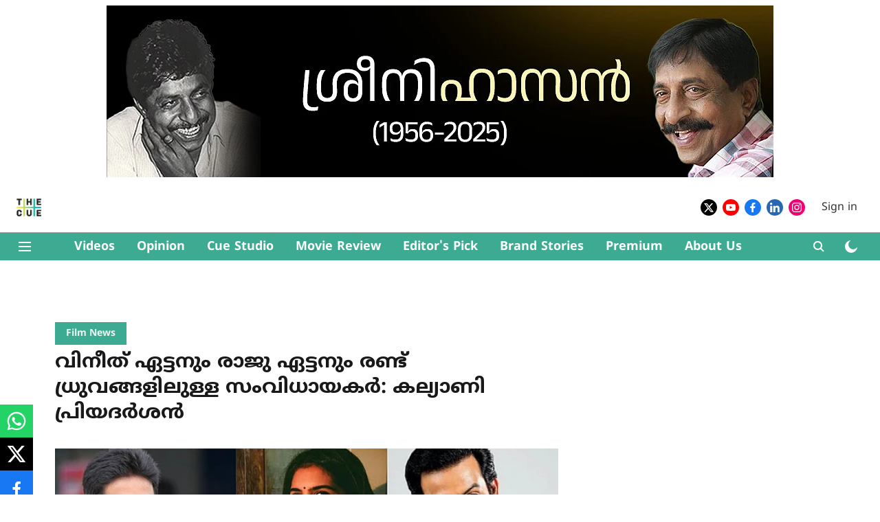

--- FILE ---
content_type: text/html; charset=utf-8
request_url: https://www.thecue.in/videos/entertainment/film-news/kalyani-priyadarshan-about-vineeth-sreenivasan-and-prithviraj-sukumaran-as-directors
body_size: 78409
content:
<!DOCTYPE html>
<html lang="ml" dir="ltr">
<head>
    <meta charset="utf-8"/>
    <title>വിനീത് ഏട്ടനും രാജു ഏട്ടനും രണ്ട് ധ്രുവങ്ങളിലുള്ള സംവിധായകര്‍: കല്യാണി പ്രിയദര്‍ശന്‍ </title><link rel="canonical" href="https://www.thecue.in/videos/entertainment/film-news/kalyani-priyadarshan-about-vineeth-sreenivasan-and-prithviraj-sukumaran-as-directors"/><meta name="author" content="The Cue Entertainment"/><meta name="news_keywords" content="Kalyani Priyadarshan,vineeth sreenivasan,prithviraj sukumaran"/><meta name="description" content="Kalyani Priyadarshan about vineeth sreenivasan and prithviraj sukumaran as directors"/><meta name="title" content="വിനീത് ഏട്ടനും രാജു ഏട്ടനും രണ്ട് ധ്രുവങ്ങളിലുള്ള സംവിധായകര്‍: കല്യാണി പ്രിയദര്‍ശന്‍ "/><meta name="keywords" content="Kalyani Priyadarshan,vineeth sreenivasan,prithviraj sukumaran"/><meta property="og:type" content="article"/><meta property="og:url" content="https://www.thecue.in/videos/entertainment/film-news/kalyani-priyadarshan-about-vineeth-sreenivasan-and-prithviraj-sukumaran-as-directors"/><meta property="og:title" content="വിനീത് ഏട്ടനും രാജു ഏട്ടനും രണ്ട് ധ്രുവങ്ങളിലുള്ള സംവിധായകര്‍: കല്യാണി പ്രിയദര്‍ശന്‍ "/><meta property="og:description" content="വിനീത് ശ്രീനിവാസനും പൃഥ്വിരാജ് സുകുമാരനും വളരെ വ്യത്യസ്തരായ സംവിധായകരാണെന്ന് നടി കല്യാണി പ്രിയദര്‍ശന്‍. ഇരുവരും രണ്ട് ധ്രുവങ്ങളില്‍ നില്‍ക്കുന്ന സംവിധായകരാണെന്ന"/><meta name="twitter:card" content="summary_large_image"/><meta name="twitter:title" content="വിനീത് ഏട്ടനും രാജു ഏട്ടനും രണ്ട് ധ്രുവങ്ങളിലുള്ള സംവിധായകര്‍: കല്യാണി പ്രിയദര്‍ശന്‍ "/><meta name="twitter:description" content="വിനീത് ശ്രീനിവാസനും പൃഥ്വിരാജ് സുകുമാരനും വളരെ വ്യത്യസ്തരായ സംവിധായകരാണെന്ന് നടി കല്യാണി പ്രിയദര്‍ശന്‍. ഇരുവരും രണ്ട് ധ്രുവങ്ങളില്‍ നില്‍ക്കുന്ന സംവിധായകരാണെന്ന"/><meta name="robots" content="max-image-preview:large"/><meta name="twitter:image" content="https://cf-images.assettype.com/thecue%2F2022-01%2Fbdbd54f5-a64e-4d3c-a307-abbfd916d135%2Fvineeth_and_prithviraj.jpg?w=1200&amp;ar=40%3A21&amp;auto=format%2Ccompress&amp;ogImage=true&amp;mode=crop&amp;enlarge=true&amp;overlay=false&amp;overlay_position=bottom&amp;overlay_width=100"/><meta property="twitter:image:alt" content="വിനീത് ഏട്ടനും രാജു ഏട്ടനും രണ്ട് ധ്രുവങ്ങളിലുള്ള സംവിധായകര്‍: കല്യാണി പ്രിയദര്‍ശന്‍ "/><meta property="og:image" content="https://cf-images.assettype.com/thecue%2F2022-01%2Fbdbd54f5-a64e-4d3c-a307-abbfd916d135%2Fvineeth_and_prithviraj.jpg?w=1200&amp;ar=40%3A21&amp;auto=format%2Ccompress&amp;ogImage=true&amp;mode=crop&amp;enlarge=true&amp;overlay=false&amp;overlay_position=bottom&amp;overlay_width=100"/><meta property="og:image:width" content="1200"/><meta property="og:image:alt" content="വിനീത് ഏട്ടനും രാജു ഏട്ടനും രണ്ട് ധ്രുവങ്ങളിലുള്ള സംവിധായകര്‍: കല്യാണി പ്രിയദര്‍ശന്‍ "/><meta name="twitter:creator" content="The Cue Entertainment"/><meta name="twitter:site" content="@thecueofficial"/><meta name="twitter:domain" content="https://www.thecue.in"/><meta property="fb:app_id" content="858932589303057"/><meta property="og:site_name" content="The Cue"/><script type="application/ld+json">{"@context":"http://schema.org","@type":"BreadcrumbList","itemListElement":[{"@type":"ListItem","position":1,"name":"Home","item":"https://www.thecue.in"},{"@type":"ListItem","position":2,"name":"Videos","item":"https://www.thecue.in/videos"},{"@type":"ListItem","position":3,"name":"Entertainment","item":"https://www.thecue.in/videos/entertainment"},{"@type":"ListItem","position":4,"name":"Film News","item":"https://www.thecue.in/videos/entertainment/film-news"},{"@type":"ListItem","position":5,"name":"വിനീത് ഏട്ടനും രാജു ഏട്ടനും രണ്ട് ധ്രുവങ്ങളിലുള്ള സംവിധായകര്‍: കല്യാണി പ്രിയദര്‍ശന്‍ ","item":"https://www.thecue.in/videos/entertainment/film-news/kalyani-priyadarshan-about-vineeth-sreenivasan-and-prithviraj-sukumaran-as-directors"}]}</script><script type="application/ld+json">{"headline":"വിനീത് ഏട്ടനും രാജു ഏട്ടനും രണ്ട് ധ്രുവങ്ങളിലുള്ള സംവിധായകര്‍: കല്യാണി പ്രിയദര്‍ശന്‍ ","image":[{"@type":"ImageObject","url":"https://cf-images.assettype.com/thecue/2022-01/bdbd54f5-a64e-4d3c-a307-abbfd916d135/vineeth_and_prithviraj.jpg?w=1200&h=675&auto=format%2Ccompress&fit=max&enlarge=true","width":"1200","height":"675"},{"@type":"ImageObject","url":"https://cf-images.assettype.com/thecue/2022-01/bdbd54f5-a64e-4d3c-a307-abbfd916d135/vineeth_and_prithviraj.jpg?w=1200&h=900&auto=format%2Ccompress&fit=max&enlarge=true","width":"1200","height":"900"},{"@type":"ImageObject","url":"https://cf-images.assettype.com/thecue/2022-01/bdbd54f5-a64e-4d3c-a307-abbfd916d135/vineeth_and_prithviraj.jpg?w=1200&h=1200&auto=format%2Ccompress&fit=max&enlarge=true","width":"1200","height":"1200"}],"url":"https://www.thecue.in/videos/entertainment/film-news/kalyani-priyadarshan-about-vineeth-sreenivasan-and-prithviraj-sukumaran-as-directors","datePublished":"2022-01-24T15:11:16+05:30","mainEntityOfPage":{"@type":"WebPage","@id":"https://www.thecue.in"},"publisher":{"@type":"Organization","@context":"http://schema.org","name":"The Cue","url":"https://www.thecue.in","logo":{"@context":"http://schema.org","@type":"ImageObject","author":"thecue","contentUrl":"https://media.assettype.com/thecue/2019-05/dac0fb2f-a261-4a22-946f-ca1c22a6cfad/logo_2_x_3x.png?w=80&h=60","url":"https://media.assettype.com/thecue/2019-05/dac0fb2f-a261-4a22-946f-ca1c22a6cfad/logo_2_x_3x.png?w=80&h=60","name":"logo","width":"80","height":"60"},"sameAs":["https://twitter.com/thecueofficial","https://www.youtube.com/channel/UC2iksnsCoFyi0i89PkHlpNA","https://www.facebook.com/www.thecue.in/","https://www.linkedin.com/company/thecuemalayalam/","https://www.instagram.com/thecue_official/"],"id":"https://www.thecue.in"},"author":[{"@type":"Person","givenName":"The Cue Entertainment","name":"The Cue Entertainment","url":"https://www.thecue.in/author/the-cue-entertainment"}],"keywords":"Kalyani Priyadarshan,vineeth sreenivasan,prithviraj sukumaran","thumbnailUrl":"https://cf-images.assettype.com/thecue/2022-01/bdbd54f5-a64e-4d3c-a307-abbfd916d135/vineeth_and_prithviraj.jpg?w=1200&h=675&auto=format%2Ccompress&fit=max&enlarge=true","articleBody":"വിനീത് ശ്രീനിവാസനും പൃഥ്വിരാജ് സുകുമാരനും വളരെ വ്യത്യസ്തരായ സംവിധായകരാണെന്ന് നടി കല്യാണി പ്രിയദര്‍ശന്‍. ഇരുവരും രണ്ട് ധ്രുവങ്ങളില്‍ നില്‍ക്കുന്ന സംവിധായകരാണെന്നാണ് കല്യാണി ഒടിടി പ്ലേക്ക് നല്‍കിയ അഭിമുഖത്തില്‍ പറഞ്ഞത്.  .'വിനീതേട്ടനും രാജു ഏട്ടനും സംവിധായകര്‍ എന്ന നിലയില്‍ വളരെ വ്യത്യസ്തരാണ്. വിനീതേട്ടന്‍ അദ്ദേഹത്തിന്റെ അഭിനേതാക്കള്‍ക്ക് ഒരുപാട് സ്വാതന്ത്ര്യം കൊടുക്കും. നമുക്ക് എന്ത് നല്‍കാന്‍ കഴിയും ആ കഥാപാത്രത്തിന് വേണ്ടി എന്നാണ് വിനീതേട്ടന്‍ നോക്കുക. നിങ്ങള്‍ക്ക് ചെയ്യാന്‍ കഴിയുന്നത് ചെയ്യു എന്ന് പറയുകാണ് ചെയ്യുക. അതേസമയം രാജു ഏട്ടന്‍ അദ്ദേഹത്തിന്റെ അഭിനേതാക്കളില്‍ നിന്ന് എന്താണ് വേണ്ടതെന്ന് കൃത്യമായി പറയും. നമ്മളെ അദ്ദേഹം ഡയറക്ട് ചെയ്യുക തന്നെ ചെയ്യും. എന്ത് വികാരമാണ്, എത്രത്തോളമാണ് വേണ്ടത് എന്നെല്ലാം വളരെ വ്യക്തമായി തന്നെ സീനിന് മുമ്പ് പറഞ്ഞ് തരും.' - കല്യാണി പ്രിയദര്‍ശന്‍ .വിനീത് ശ്രീനിവാസന്‍ സംവിധാനം ചെയ്ത ഹൃദയത്തില്‍ നിത്യ എന്ന കഥാപാത്രത്തെയാണ് കല്യാണി അവതരിപ്പിച്ചത്. ചിത്രത്തില്‍ പ്രണവ് മോഹന്‍ലാലിന്റെ നായികയായിരുന്നു കല്യാണി. ജനുവരി 21ന് റിലീസ് ചെയ്ത ചിത്രം മികച്ച പ്രതികരണങ്ങളോടെ തിയേറ്ററില്‍ പ്രദര്‍ശനം തുടരുകയാണ്. .പൃഥ്വിരാജ് സംവിധാനം ചെയ്ത ബ്രോഡാഡിയിലും കല്യാണി പ്രധാന വേഷം ചെയ്യുന്നുണ്ട്. ചിത്രത്തില്‍ പൃഥ്വിരാജിന്റെ നായികയാണ് കല്യാണി. ജനുവരി 26ന് ഹോട്ട്‌സ്റ്റാറിലൂടെയാണ് ചിത്രം റിലീസ് ചെയ്യുന്നത്. മോഹന്‍ലാല്‍-പൃഥ്വിരാജ് കൂട്ടുകെട്ടില്‍ ലൂസിഫറിന് ശേഷം ഒരുങ്ങുന്ന ചിത്രം കൂടിയാണിത്.","dateCreated":"2022-01-24T15:11:16+05:30","dateModified":"2022-01-24T15:11:16+05:30","name":"വിനീത് ഏട്ടനും രാജു ഏട്ടനും രണ്ട് ധ്രുവങ്ങളിലുള്ള സംവിധായകര്‍: കല്യാണി പ്രിയദര്‍ശന്‍ ","isPartOf":{"@type":"WebPage","url":"https://www.thecue.in/videos/entertainment/film-news/kalyani-priyadarshan-about-vineeth-sreenivasan-and-prithviraj-sukumaran-as-directors","primaryImageOfPage":{"@type":"ImageObject","url":"https://cf-images.assettype.com/thecue/2022-01/bdbd54f5-a64e-4d3c-a307-abbfd916d135/vineeth_and_prithviraj.jpg?w=1200&h=675&auto=format%2Ccompress&fit=max&enlarge=true","width":"1200","height":"675"}},"articleSection":"Film News","@type":"Article","@context":"http://schema.org"}</script><link rel="amphtml" href="https://www.thecue.in/amp/story/videos/entertainment/film-news/kalyani-priyadarshan-about-vineeth-sreenivasan-and-prithviraj-sukumaran-as-directors"/>
    <link href="/manifest.json" rel="manifest">
    <link rel="icon" href="/favicon.ico" type="image/x-icon">
    <meta content="width=device-width, initial-scale=1" name="viewport">
    <meta name="apple-mobile-web-app-capable" content="yes">
    <meta name="apple-mobile-web-app-status-bar-style" content="black">
    <meta name="apple-mobile-web-app-title" content="thecue">
    <meta name="theme-color" content="#ffffff">

    <meta property="fb:pages" content="188603735724032"/>

    
  
<script src="https://cdn.onesignal.com/sdks/OneSignalSDK.js" async></script>
<script>
  
  var OneSignal = OneSignal || [];
  OneSignal.push(function() {
    OneSignal.init({
      appId: "a0936c4e-c456-4af7-8753-e6e41860e2ed",
      notifyButton: {
        enable: true
      },
      autoRegister: true,
      persistNotification: false,
      safari_web_id: ""
    });
  });

  OneSignal.push(function() {
    OneSignal.sendTag("thecue-breaking-news", "true").then(function(tagsSent) {
      console.info("Onesignal tags sent --> ", tagsSent);
    });
  });
</script>




            

    <link data-react-helmet="true" rel="preload" as="image" imagesrcset="//cf-images.assettype.com/thecue%2F2022-01%2Fbdbd54f5-a64e-4d3c-a307-abbfd916d135%2Fvineeth_and_prithviraj.jpg?w=480&amp;auto=format%2Ccompress&amp;fit=max 480w,//cf-images.assettype.com/thecue%2F2022-01%2Fbdbd54f5-a64e-4d3c-a307-abbfd916d135%2Fvineeth_and_prithviraj.jpg?w=640&amp;auto=format%2Ccompress&amp;fit=max 640w,//cf-images.assettype.com/thecue%2F2022-01%2Fbdbd54f5-a64e-4d3c-a307-abbfd916d135%2Fvineeth_and_prithviraj.jpg?w=768&amp;auto=format%2Ccompress&amp;fit=max 768w,//cf-images.assettype.com/thecue%2F2022-01%2Fbdbd54f5-a64e-4d3c-a307-abbfd916d135%2Fvineeth_and_prithviraj.jpg?w=1024&amp;auto=format%2Ccompress&amp;fit=max 1024w,//cf-images.assettype.com/thecue%2F2022-01%2Fbdbd54f5-a64e-4d3c-a307-abbfd916d135%2Fvineeth_and_prithviraj.jpg?w=1200&amp;auto=format%2Ccompress&amp;fit=max 1200w" imagesizes="(max-width: 768px) 100vw, 50vw"/>
    <!-- Styles for CLS start-->
    <style>
        :root {
            --logoWidth: 36px;
            --logoHeight: 32px;
        }
        .header-height {
            height: 48px !important;
        }
        .sticky-header-height {
            height:  48px !important;
        }
        .logoHeight {
            max-height: 32px !important;
            max-width: 36px !important;
        }
        @media (min-width: 768px) {
            :root {
                --logoWidth: 36px;
                --logoHeight: 32px;
            }
            .header-height {
                height: 73px !important;
            }
            .sticky-header-height {
                height: 113px !important;
            }
            .logoHeight {
                max-height: 32px !important;
                max-width: 36px !important;
            }
        }
    </style>
   <!-- Styles for CLS end-->

    <style>
         
        /* malayalam */
@font-face {
  font-family: 'Noto Sans Malayalam';
  font-style: normal;
  font-weight: 400;
  font-stretch: normal;
  src: url(https://fonts.gstatic.com/s/notosansmalayalam/v29/sJoi3K5XjsSdcnzn071rL37lpAOsUThnDZIfPdbeSNzVakglNM-Qw8EaeB8Nss-_RuDNG1bFn6E.woff2) format('woff2');
  unicode-range: U+0307, U+0323, U+0951-0952, U+0964-0965, U+0D00-0D7F, U+1CDA, U+1CF2, U+200C-200D, U+20B9, U+25CC, U+A830-A832;
font-display: swap; }
/* latin-ext */
@font-face {
  font-family: 'Noto Sans Malayalam';
  font-style: normal;
  font-weight: 400;
  font-stretch: normal;
  src: url(https://fonts.gstatic.com/s/notosansmalayalam/v29/sJoi3K5XjsSdcnzn071rL37lpAOsUThnDZIfPdbeSNzVakglNM-Qw8EaeB8Nss-_RuDNDVbFn6E.woff2) format('woff2');
  unicode-range: U+0100-02BA, U+02BD-02C5, U+02C7-02CC, U+02CE-02D7, U+02DD-02FF, U+0304, U+0308, U+0329, U+1D00-1DBF, U+1E00-1E9F, U+1EF2-1EFF, U+2020, U+20A0-20AB, U+20AD-20C0, U+2113, U+2C60-2C7F, U+A720-A7FF;
font-display: swap; }
/* latin */
@font-face {
  font-family: 'Noto Sans Malayalam';
  font-style: normal;
  font-weight: 400;
  font-stretch: normal;
  src: url(https://fonts.gstatic.com/s/notosansmalayalam/v29/sJoi3K5XjsSdcnzn071rL37lpAOsUThnDZIfPdbeSNzVakglNM-Qw8EaeB8Nss-_RuDNA1bF.woff2) format('woff2');
  unicode-range: U+0000-00FF, U+0131, U+0152-0153, U+02BB-02BC, U+02C6, U+02DA, U+02DC, U+0304, U+0308, U+0329, U+2000-206F, U+20AC, U+2122, U+2191, U+2193, U+2212, U+2215, U+FEFF, U+FFFD;
font-display: swap; }
/* malayalam */
@font-face {
  font-family: 'Noto Sans Malayalam';
  font-style: normal;
  font-weight: 700;
  font-stretch: normal;
  src: url(https://fonts.gstatic.com/s/notosansmalayalam/v29/sJoi3K5XjsSdcnzn071rL37lpAOsUThnDZIfPdbeSNzVakglNM-Qw8EaeB8Nss-_oefNG1bFn6E.woff2) format('woff2');
  unicode-range: U+0307, U+0323, U+0951-0952, U+0964-0965, U+0D00-0D7F, U+1CDA, U+1CF2, U+200C-200D, U+20B9, U+25CC, U+A830-A832;
font-display: swap; }
/* latin-ext */
@font-face {
  font-family: 'Noto Sans Malayalam';
  font-style: normal;
  font-weight: 700;
  font-stretch: normal;
  src: url(https://fonts.gstatic.com/s/notosansmalayalam/v29/sJoi3K5XjsSdcnzn071rL37lpAOsUThnDZIfPdbeSNzVakglNM-Qw8EaeB8Nss-_oefNDVbFn6E.woff2) format('woff2');
  unicode-range: U+0100-02BA, U+02BD-02C5, U+02C7-02CC, U+02CE-02D7, U+02DD-02FF, U+0304, U+0308, U+0329, U+1D00-1DBF, U+1E00-1E9F, U+1EF2-1EFF, U+2020, U+20A0-20AB, U+20AD-20C0, U+2113, U+2C60-2C7F, U+A720-A7FF;
font-display: swap; }
/* latin */
@font-face {
  font-family: 'Noto Sans Malayalam';
  font-style: normal;
  font-weight: 700;
  font-stretch: normal;
  src: url(https://fonts.gstatic.com/s/notosansmalayalam/v29/sJoi3K5XjsSdcnzn071rL37lpAOsUThnDZIfPdbeSNzVakglNM-Qw8EaeB8Nss-_oefNA1bF.woff2) format('woff2');
  unicode-range: U+0000-00FF, U+0131, U+0152-0153, U+02BB-02BC, U+02C6, U+02DA, U+02DC, U+0304, U+0308, U+0329, U+2000-206F, U+20AC, U+2122, U+2191, U+2193, U+2212, U+2215, U+FEFF, U+FFFD;
font-display: swap; }
/* malayalam */
@font-face {
  font-family: 'Noto Sans Malayalam';
  font-style: normal;
  font-weight: 400;
  font-stretch: normal;
  src: url(https://fonts.gstatic.com/s/notosansmalayalam/v29/sJoi3K5XjsSdcnzn071rL37lpAOsUThnDZIfPdbeSNzVakglNM-Qw8EaeB8Nss-_RuDNG1bFn6E.woff2) format('woff2');
  unicode-range: U+0307, U+0323, U+0951-0952, U+0964-0965, U+0D00-0D7F, U+1CDA, U+1CF2, U+200C-200D, U+20B9, U+25CC, U+A830-A832;
font-display: swap; }
/* latin-ext */
@font-face {
  font-family: 'Noto Sans Malayalam';
  font-style: normal;
  font-weight: 400;
  font-stretch: normal;
  src: url(https://fonts.gstatic.com/s/notosansmalayalam/v29/sJoi3K5XjsSdcnzn071rL37lpAOsUThnDZIfPdbeSNzVakglNM-Qw8EaeB8Nss-_RuDNDVbFn6E.woff2) format('woff2');
  unicode-range: U+0100-02BA, U+02BD-02C5, U+02C7-02CC, U+02CE-02D7, U+02DD-02FF, U+0304, U+0308, U+0329, U+1D00-1DBF, U+1E00-1E9F, U+1EF2-1EFF, U+2020, U+20A0-20AB, U+20AD-20C0, U+2113, U+2C60-2C7F, U+A720-A7FF;
font-display: swap; }
/* latin */
@font-face {
  font-family: 'Noto Sans Malayalam';
  font-style: normal;
  font-weight: 400;
  font-stretch: normal;
  src: url(https://fonts.gstatic.com/s/notosansmalayalam/v29/sJoi3K5XjsSdcnzn071rL37lpAOsUThnDZIfPdbeSNzVakglNM-Qw8EaeB8Nss-_RuDNA1bF.woff2) format('woff2');
  unicode-range: U+0000-00FF, U+0131, U+0152-0153, U+02BB-02BC, U+02C6, U+02DA, U+02DC, U+0304, U+0308, U+0329, U+2000-206F, U+20AC, U+2122, U+2191, U+2193, U+2212, U+2215, U+FEFF, U+FFFD;
font-display: swap; }
/* malayalam */
@font-face {
  font-family: 'Noto Sans Malayalam';
  font-style: normal;
  font-weight: 700;
  font-stretch: normal;
  src: url(https://fonts.gstatic.com/s/notosansmalayalam/v29/sJoi3K5XjsSdcnzn071rL37lpAOsUThnDZIfPdbeSNzVakglNM-Qw8EaeB8Nss-_oefNG1bFn6E.woff2) format('woff2');
  unicode-range: U+0307, U+0323, U+0951-0952, U+0964-0965, U+0D00-0D7F, U+1CDA, U+1CF2, U+200C-200D, U+20B9, U+25CC, U+A830-A832;
font-display: swap; }
/* latin-ext */
@font-face {
  font-family: 'Noto Sans Malayalam';
  font-style: normal;
  font-weight: 700;
  font-stretch: normal;
  src: url(https://fonts.gstatic.com/s/notosansmalayalam/v29/sJoi3K5XjsSdcnzn071rL37lpAOsUThnDZIfPdbeSNzVakglNM-Qw8EaeB8Nss-_oefNDVbFn6E.woff2) format('woff2');
  unicode-range: U+0100-02BA, U+02BD-02C5, U+02C7-02CC, U+02CE-02D7, U+02DD-02FF, U+0304, U+0308, U+0329, U+1D00-1DBF, U+1E00-1E9F, U+1EF2-1EFF, U+2020, U+20A0-20AB, U+20AD-20C0, U+2113, U+2C60-2C7F, U+A720-A7FF;
font-display: swap; }
/* latin */
@font-face {
  font-family: 'Noto Sans Malayalam';
  font-style: normal;
  font-weight: 700;
  font-stretch: normal;
  src: url(https://fonts.gstatic.com/s/notosansmalayalam/v29/sJoi3K5XjsSdcnzn071rL37lpAOsUThnDZIfPdbeSNzVakglNM-Qw8EaeB8Nss-_oefNA1bF.woff2) format('woff2');
  unicode-range: U+0000-00FF, U+0131, U+0152-0153, U+02BB-02BC, U+02C6, U+02DA, U+02DC, U+0304, U+0308, U+0329, U+2000-206F, U+20AC, U+2122, U+2191, U+2193, U+2212, U+2215, U+FEFF, U+FFFD;
font-display: swap; }

        
        body.fonts-loaded {--primaryFont: "Noto Sans Malayalam", -apple-system, BlinkMacSystemFont, 'Segoe UI', 'Roboto', 'Oxygen', 'Ubuntu', 'Cantarell',
  'Fira Sans', 'Droid Sans', 'Helvetica Neue', sans-serif;--secondaryFont: "Noto Sans Malayalam", -apple-system, BlinkMacSystemFont, 'Segoe UI', 'Roboto', 'Oxygen', 'Ubuntu', 'Cantarell',
  'Fira Sans', 'Droid Sans', 'Helvetica Neue', sans-serif;--fontsize-larger: 24px;--fontsize-halfjumbo: 32px;--fontsize-largest: 29px;--fontsize-smaller: 11px;--fontsize-small: 13px;--fontsize-medium: 16px;}
        #sw-wrapper{position:fixed;background-color:#fff;align-items:center;margin:0 40px 48px;width:294px;height:248px;box-shadow:0 0 10px 0 rgba(0,0,0,.19);bottom:0;z-index:1001;flex-direction:column;display:none;right:0}.sw-app{font-weight:700;text-transform:capitalize}.sw-url{color:#858585;font-size:12px}#sw-wrapper .sw-wrapper--image{width:56px;margin-bottom:10px}#sw-wrapper #service-worker-popup{position:absolute;border:0;border-radius:0;bottom:32px;background-color:var(--primaryColor,#2c61ad)}#sw-wrapper #close-dialog{align-self:flex-end;border:0;background-color:transparent;color:var(--primaryColor,#000);padding:12px}#sw-wrapper #close-dialog svg{width:24px}@media (min-width:320px) and (max-width:767px){#sw-wrapper{position:fixed;background-color:#fff;width:100%;align-items:center;justify-content:start;height:248px;bottom:0;z-index:1001;flex-direction:column;margin:0}}
        </style>
    <style>
        /*! normalize.css v7.0.0 | MIT License | github.com/necolas/normalize.css */html{-ms-text-size-adjust:100%;-webkit-text-size-adjust:100%;line-height:1.15}article,aside,footer,header,nav,section{display:block}h1{font-size:2em;margin:.67em 0}figcaption,figure,main{display:block}figure{margin:1em 40px}hr{box-sizing:content-box;height:0;overflow:visible}pre{font-family:monospace;font-size:1em}a{-webkit-text-decoration-skip:objects;background-color:transparent}abbr[title]{border-bottom:none;text-decoration:underline;text-decoration:underline dotted}b,strong{font-weight:bolder}code,kbd,samp{font-family:monospace;font-size:1em}dfn{font-style:italic}mark{background-color:#ff0;color:#000}small{font-size:80%}sub,sup{font-size:75%;line-height:0;position:relative;vertical-align:baseline}sub{bottom:-.25em}sup{top:-.5em}audio,video{display:inline-block}audio:not([controls]){display:none;height:0}img{border-style:none}svg:not(:root){overflow:hidden}button,input,optgroup,select,textarea{font-family:var(--primaryFont);font-size:100%;line-height:1.15;margin:0}button,input{overflow:visible}button,select{text-transform:none}[type=reset],[type=submit],button,html [type=button]{-webkit-appearance:button}[type=button]::-moz-focus-inner,[type=reset]::-moz-focus-inner,[type=submit]::-moz-focus-inner,button::-moz-focus-inner{border-style:none;padding:0}[type=button]:-moz-focusring,[type=reset]:-moz-focusring,[type=submit]:-moz-focusring,button:-moz-focusring{outline:1px dotted ButtonText}fieldset{padding:.35em .75em .625em}legend{box-sizing:border-box;color:inherit;display:table;max-width:100%;padding:0;white-space:normal}progress{display:inline-block;vertical-align:baseline}textarea{overflow:auto}[type=checkbox],[type=radio]{box-sizing:border-box;padding:0}[type=number]::-webkit-inner-spin-button,[type=number]::-webkit-outer-spin-button{height:auto}[type=search]{-webkit-appearance:textfield;outline-offset:-2px}[type=search]::-webkit-search-cancel-button,[type=search]::-webkit-search-decoration{-webkit-appearance:none}::-webkit-file-upload-button{-webkit-appearance:button;font:inherit}details,menu{display:block}summary{display:list-item}canvas{display:inline-block}[hidden],template{display:none}:root{--transparentBlack:rgba(53,53,53,.5);--blackTransparent:rgba(0,0,0,.2);--rgbBlack:0,0,0;--rgbWhite:255,255,255;--white:#fff;--black:#000;--shaded-grey:#6f6d70;--base-blue:#2f73e4;--slighty-darker-blue:#4860bc;--gray-light:#818181;--grey:#dadada;--light-blue:#e7e7f6;--orange:#e84646;--light-gray:#333;--off-grey:#dadee1;--lighter-gray:#797979;--darkest-gray:#333;--darker-gray:#313131;--faded-gray:#0f0f0f;--red:#ff7171;--bright-red:#de0c0b;--blue:#023048;--gray:#5c5c5c;--gray-darkest:#232323;--gray-lighter:#a4a4a4;--gray-lightest:#e9e6e6;--facebook:#4e71a8;--twitter:#1cb7eb;--linkedin:#0077b5;--whatsapp:#25d366;--concrete:#f2f2f2;--tundora:#4c4c4c;--greyBlack:#464646;--gray-whiter:#d8d8d8;--gray-white-fa:#fafafa;--lightBlue:#5094fb;--whitest:#eaeaea;--darkBlue:#132437;--paragraphColor:#4d4d4d;--success:#2dbe65;--defaultDarkBackground:#262626;--defaultDarkBorder:rgba(161,175,194,.1);--font-size-smaller:12px;--font-size-small:14px;--font-size-base:16px;--font-size-medium:18px;--fontsize-large:24px;--fontsize-larger:32px;--oneColWidth:73px;--sevenColWidth:655px;--outerSpace:calc(50vw - 594px);--headerWidth:122px;--headerLargeWidth:190px;--headerHeight:32px;--bold:bold;--normal:normal}@media (min-width:768px){:root{--headerWidth:300px;--headerHeight:56px;--headerLargeWidth:300px}}html{font-size:100%}body{font-family:var(--primaryFont);font-size:1rem;font-weight:400;line-height:var(--bodyLineHeight);text-rendering:auto}h1,h2,h3,h4,h5,h6,ol,p,ul{font-weight:400;margin:0;padding:0}h1{font-size:2.25rem;font-weight:300;line-height:1.38889rem}h1,h2{font-family:var(--primaryFont)}h2{font-size:2rem;line-height:2.22222rem;padding:.75rem 0 .5rem}h3{font-family:var(--primaryFont);font-size:1.8125rem;line-height:1.24138rem;word-break:normal}h4{font-size:1.5rem}h4,h5{font-weight:700;line-height:1.33333rem}h5{font-size:1.125rem}h6{font-size:.8125rem;line-height:1.23077rem}p{font-size:1rem;line-height:var(--bodyLineHeight)}li,p{font-family:var(--primaryFont)}:root{--zIndex-60:600;--zIndex-header-item:601;--zIndex-social:499;--zIndex-social-popup:1000;--zIndex-sub-menu:9;--zIndex-99:99;--zIndex-search:999;--zIndex-menu:2;--zIndex-loader-overlay:1100}.play-icon{position:relative}.play-icon:after,.play-icon:before{content:"";display:block;left:50%;position:absolute;top:50%;transform:translateX(-50%) translateY(-50%)}.play-icon:before{background:#000;border-radius:50%;height:46px;opacity:.8;width:46px;z-index:10}@media (min-width:768px){.play-icon:before{height:60px;width:60px}}.play-icon:after{border-bottom:7px solid transparent;border-left:11px solid #fff;border-top:7px solid transparent;height:0;margin-left:2px;width:0;z-index:11}@media (min-width:768px){.play-icon:after{border-bottom:9px solid transparent;border-left:15px solid #fff;border-top:9px solid transparent}}.play-icon--small:before{height:46px;width:46px}@media (min-width:768px){.play-icon--small:before{height:46px;width:46px}}.play-icon--small:after{border-bottom:7px solid transparent;border-left:11px solid #fff;border-top:7px solid transparent}@media (min-width:768px){.play-icon--small:after{border-bottom:9px solid transparent;border-left:15px solid #fff;border-top:9px solid transparent}}.play-icon--medium:before{height:46px;width:46px}@media (min-width:768px){.play-icon--medium:before{height:65px;width:65px}}.play-icon--medium:after{border-bottom:7px solid transparent;border-left:11px solid #fff;border-top:7px solid transparent}@media (min-width:768px){.play-icon--medium:after{border-bottom:13px solid transparent;border-left:20px solid #fff;border-top:13px solid transparent}}.play-icon--large:before{height:46px;width:46px}@media (min-width:768px){.play-icon--large:before{height:100px;width:100px}}.play-icon--large:after{border-bottom:7px solid transparent;border-left:11px solid #fff;border-top:7px solid transparent}@media (min-width:768px){.play-icon--large:after{border-bottom:15px solid transparent;border-left:22px solid #fff;border-top:15px solid transparent}}.component-wrapper{overflow:auto;padding:32px 15px}.component-wrapper,.maxwidth-wrapper{margin-left:auto;margin-right:auto;max-width:1172px}.component-wrapper-fluid{margin-bottom:15px}@media (min-width:768px){.component-wrapper-fluid{padding-top:15px}}.card-background-color{background-color:var(--white)}.card>:nth-child(3){clear:both;content:""}.app-ad{overflow:hidden;text-align:center;width:100%}.app-ad--vertical{padding-bottom:15px;text-align:center}@media (min-width:768px){.app-ad--vertical{text-align:right}}.app-ad--mrec .adBox,.app-ad--mrec .adbutler-wrapper{padding:30px 0}.app-ad--story-mrec .adBox,.app-ad--story-mrec .adbutler-wrapper{padding-bottom:35px}.app-ad--leaderboard .adBox,.app-ad--leaderboard .adbutler-wrapper{padding:8px}.app-ad--horizontal{clear:both}.app-ad--horizontal .adBox,.app-ad--horizontal .adbutler-wrapper{padding:15px 0}.app-ad--story-horizontal .adBox,.app-ad--story-horizontal .adbutler-wrapper{padding-bottom:25px}.app-ad--grid-horizontal{grid-column:1/4}.video-play-icon{display:block;position:relative}.video-play-icon:before{background-size:88px;content:"";display:block;height:90px;left:50%;position:absolute;top:50%;transform:translate(-50%,-50%);width:90px;z-index:10}.qt-button{border-radius:100px;color:#fff;font-family:var(--primaryFont);font-size:1rem;font-weight:300;padding:10px 28px;text-align:center}.qt-button:hover{cursor:pointer}.qt-button--primary{background:#2f73e4}.qt-button--secondary{background:#2f73e4;border:1px solid #fff}.qt-button--transparent{background:transparent;border:2px solid #2f73e4;color:#2f73e4}.overlay{background:rgba(0,0,0,.09);display:none;height:100%;left:0;position:fixed;top:0;width:100%;z-index:600}.overlay--active{display:block}.sidebar{height:100%;left:0;overflow:scroll;padding:50px 48px;position:fixed;top:0;transform:translateX(-100%);transition:transform 375ms cubic-bezier(0,0,.2,1);width:100%;z-index:601}@media (min-width:768px){.sidebar{width:445px}}.sidebar.open{background-color:var(--headerBackgroundColor,#fff);color:var(--headerTextColor,#333);transform:translateX(0);transition:transform 375ms cubic-bezier(.4,0,1,1)}.ltr-side-bar{left:auto;right:0;transform:translateX(100%)}.ltr-arrow{left:0;position:absolute;right:unset}.sidebar.open.ltr-side-bar{transform:translateX(0)}.sidebar__nav__logo{font-family:var(--primaryFont);font-size:2.125rem;font-weight:700;margin-bottom:60px}.sidebar__nav__logo:after,.sidebar__nav__logo:before{content:"";display:table}.sidebar__nav__logo:after{clear:both}.sidebar__nav__logo .logo{color:#2f73e4;display:inline-block;float:left;font-family:var(--primaryFont);font-size:2.125rem;font-weight:700;max-width:210px;padding:0}.sidebar__nav__logo .logo .app-logo__element{max-height:85px;object-fit:contain}.sidebar__nav__logo .close{color:var(--headerIconColor,#a9a9a9);cursor:pointer;float:right;font-weight:300;height:22px;position:relative;top:16px;width:22px}.sidebar__social li{display:inline-block}.sidebar__social li a{margin-right:25px}ul.sidebar__info{border-top:2px solid #2f73e4;margin:0 0 50px;padding-top:30px}ul.sidebar__info li a{font-size:1.375rem!important;font-weight:300}ul.submenu li a{color:var(--headerTextColor,#a9a9a9);font-size:1.375rem;padding-bottom:25px}.sidebar__nav{font-family:var(--primaryFont)}.sidebar__nav ul{list-style:none;margin:0;padding:0}.sidebar__nav ul li{clear:both}.sidebar__nav ul li a,.sidebar__nav ul li span{cursor:pointer;display:block;font-size:1.625rem;font-weight:300;padding-bottom:30px}.sidebar__nav ul li a:hover,.sidebar__nav ul li span:hover{color:var(--headerIconColor,#a9a9a9)}.sidebar__nav ul li.has--submenu .submenu-arrow{float:right}.sidebar__nav ul li.has--submenu a,.sidebar__nav ul li.has--submenu div{display:flex;justify-content:space-between}.sidebar__nav ul li.has--submenu .submenu-arrow:after{border-style:solid;border-width:.07em .07em 0 0;color:#9e9e9e;content:"";display:inline-block;float:right;height:.45em;position:relative;top:.45em;transform:rotate(135deg);transition:transform .3s;vertical-align:top;width:.45em;will-change:transform}.sidebar__nav ul li.has--submenu.open .submenu-arrow:after{top:.65em;transform:rotate(315deg)}ul.submenu li a:hover{color:var(--headerIconColor,#a9a9a9)}ul.submenu{display:none;padding-left:38px}input,ul.submenu--show{display:block}input{background:#fff;border:none;border-radius:4px;color:#a3a3a3;font-weight:300;padding:10px 15px;width:100%}button{border-radius:100px;color:#fff;font-size:1rem;padding:10px 27px}.qt-search{align-items:center;display:flex;position:relative}.qt-search__form-wrapper{width:100%}.qt-search__form-wrapper form input{background-color:transparent;border-bottom:1px solid #d8d8d8;border-radius:0;font-size:32px;font-weight:700;opacity:.5;outline:none;padding:8px 0}.qt-search__form .search-icon{background:transparent;border:none;cursor:pointer;height:24px;outline:none;position:absolute;right:0;top:0;width:24px}html[dir=rtl] .search-icon{left:0;right:auto}.loader-overlay-container{align-items:center;background-color:rgba(0,0,0,.8);bottom:0;display:flex;flex-direction:column-reverse;justify-content:center;left:0;position:fixed;right:0;top:0;z-index:var(--zIndex-loader-overlay)}.spinning-loader{animation:spinAnimation 1.1s ease infinite;border-radius:50%;font-size:10px;height:1em;position:relative;text-indent:-9999em;transform:translateZ(0);width:1em}@keyframes spinAnimation{0%,to{box-shadow:0 -2.6em 0 0 var(--white),1.8em -1.8em 0 0 var(--blackTransparent),2.5em 0 0 0 var(--blackTransparent),1.75em 1.75em 0 0 var(--blackTransparent),0 2.5em 0 0 var(--blackTransparent),-1.8em 1.8em 0 0 var(--blackTransparent),-2.6em 0 0 0 hsla(0,0%,100%,.5),-1.8em -1.8em 0 0 hsla(0,0%,100%,.7)}12.5%{box-shadow:0 -2.6em 0 0 hsla(0,0%,100%,.7),1.8em -1.8em 0 0 var(--white),2.5em 0 0 0 var(--blackTransparent),1.75em 1.75em 0 0 var(--blackTransparent),0 2.5em 0 0 var(--blackTransparent),-1.8em 1.8em 0 0 var(--blackTransparent),-2.6em 0 0 0 var(--blackTransparent),-1.8em -1.8em 0 0 hsla(0,0%,100%,.5)}25%{box-shadow:0 -2.6em 0 0 hsla(0,0%,100%,.5),1.8em -1.8em 0 0 hsla(0,0%,100%,.7),2.5em 0 0 0 var(--white),1.75em 1.75em 0 0 var(--blackTransparent),0 2.5em 0 0 var(--blackTransparent),-1.8em 1.8em 0 0 var(--blackTransparent),-2.6em 0 0 0 var(--blackTransparent),-1.8em -1.8em 0 0 var(--blackTransparent)}37.5%{box-shadow:0 -2.6em 0 0 var(--blackTransparent),1.8em -1.8em 0 0 hsla(0,0%,100%,.5),2.5em 0 0 0 hsla(0,0%,100%,.7),1.75em 1.75em 0 0 var(--white),0 2.5em 0 0 var(--blackTransparent),-1.8em 1.8em 0 0 var(--blackTransparent),-2.6em 0 0 0 var(--blackTransparent),-1.8em -1.8em 0 0 var(--blackTransparent)}50%{box-shadow:0 -2.6em 0 0 var(--blackTransparent),1.8em -1.8em 0 0 var(--blackTransparent),2.5em 0 0 0 hsla(0,0%,100%,.5),1.75em 1.75em 0 0 hsla(0,0%,100%,.7),0 2.5em 0 0 var(--white),-1.8em 1.8em 0 0 var(--blackTransparent),-2.6em 0 0 0 var(--blackTransparent),-1.8em -1.8em 0 0 var(--blackTransparent)}62.5%{box-shadow:0 -2.6em 0 0 var(--blackTransparent),1.8em -1.8em 0 0 var(--blackTransparent),2.5em 0 0 0 var(--blackTransparent),1.75em 1.75em 0 0 hsla(0,0%,100%,.5),0 2.5em 0 0 hsla(0,0%,100%,.7),-1.8em 1.8em 0 0 var(--white),-2.6em 0 0 0 var(--blackTransparent),-1.8em -1.8em 0 0 var(--blackTransparent)}75%{box-shadow:0 -2.6em 0 0 var(--blackTransparent),1.8em -1.8em 0 0 var(--blackTransparent),2.5em 0 0 0 var(--blackTransparent),1.75em 1.75em 0 0 var(--blackTransparent),0 2.5em 0 0 hsla(0,0%,100%,.5),-1.8em 1.8em 0 0 hsla(0,0%,100%,.7),-2.6em 0 0 0 var(--white),-1.8em -1.8em 0 0 var(--blackTransparent)}87.5%{box-shadow:0 -2.6em 0 0 var(--blackTransparent),1.8em -1.8em 0 0 var(--blackTransparent),2.5em 0 0 0 var(--blackTransparent),1.75em 1.75em 0 0 var(--blackTransparent),0 2.5em 0 0 var(--blackTransparent),-1.8em 1.8em 0 0 hsla(0,0%,100%,.5),-2.6em 0 0 0 hsla(0,0%,100%,.7),-1.8em -1.8em 0 0 var(--white)}}.icon.loader{fill:var(--primaryColor);height:50px;left:calc(50% - 50px);position:fixed;top:calc(50% - 25px);width:100px}:root{--arrow-c-brand1:#ff214b;--arrow-c-brand2:#1bbb87;--arrow-c-brand3:#6fe7c0;--arrow-c-brand4:#f6f8ff;--arrow-c-brand5:#e9e9e9;--arrow-c-accent1:#2fd072;--arrow-c-accent2:#f5a623;--arrow-c-accent3:#f81010;--arrow-c-accent4:#d71212;--arrow-c-accent5:#f2f2f2;--arrow-c-accent6:#e8eaed;--arrow-c-mono1:#000;--arrow-c-mono2:rgba(0,0,0,.9);--arrow-c-mono3:rgba(0,0,0,.7);--arrow-c-mono4:rgba(0,0,0,.6);--arrow-c-mono5:rgba(0,0,0,.3);--arrow-c-mono6:rgba(0,0,0,.2);--arrow-c-mono7:rgba(0,0,0,.1);--arrow-c-invert-mono1:#fff;--arrow-c-invert-mono2:hsla(0,0%,100%,.9);--arrow-c-invert-mono3:hsla(0,0%,100%,.7);--arrow-c-invert-mono4:hsla(0,0%,100%,.6);--arrow-c-invert-mono5:hsla(0,0%,100%,.3);--arrow-c-invert-mono6:hsla(0,0%,100%,.2);--arrow-c-invert-mono7:hsla(0,0%,100%,.1);--arrow-c-invert-mono8:#dedede;--arrow-c-invert-mono9:hsla(0,0%,87%,.1);--arrow-c-dark:#0d0d0d;--arrow-c-light:#fff;--arrow-spacing-xxxs:2px;--arrow-spacing-xxs:4px;--arrow-spacing-xs:8px;--arrow-spacing-s:12px;--arrow-spacing-m:16px;--arrow-spacing-20:20px;--arrow-spacing-l:24px;--arrow-spacing-xl:32px;--arrow-spacing-28:28px;--arrow-spacing-48:48px;--arrow-spacing-40:40px;--arrow-spacing-96:96px;--arrow-fs-tiny:14px;--arrow-fs-xs:16px;--arrow-fs-s:18px;--arrow-fs-m:20px;--arrow-fs-l:24px;--arrow-fs-xl:26px;--arrow-fs-xxl:30px;--arrow-fs-huge:32px;--arrow-fs-big:40px;--arrow-fs-jumbo:54px;--arrow-fs-28:28px;--arrow-typeface-primary:-apple-system,BlinkMacSystemFont,"Helvetica Neue",Helvetica,Arial,sans-serif;--arrow-typeface-secondary:Verdana,Geneva,Tahoma,sans-serif;--arrow-sans-serif:sans-serif;--arrow-lh-1:1;--arrow-lh-2:1.2;--arrow-lh-3:1.3;--arrow-lh-4:1.4;--arrow-lh-5:1.5;--arrow-fw-light:300;--arrow-fw-normal:400;--arrow-fw-500:500;--arrow-fw-semi-bold:600;--arrow-fw-bold:700;--light-border:var(--arrow-c-invert-mono7);--dark-border:var(--arrow-c-mono7);--fallback-img:#e8e8e8;--z-index-9:9;--z-index-1:1}.arrow-component{-webkit-font-smoothing:antialiased;-moz-osx-font-smoothing:grayscale;-moz-font-feature-settings:"liga" on;font-family:var(--arrow-typeface-primary);font-weight:var(--arrow-fw-normal);text-rendering:optimizeLegibility}.arrow-component h1,.arrow-component h2,.arrow-component h3,.arrow-component h4,.arrow-component h5,.arrow-component h6,.arrow-component ol,.arrow-component ul{font-family:var(--arrow-typeface-primary)}.arrow-component li,.arrow-component p{font-size:var(--arrow-fs-xs);line-height:var(--arrow-lh-1)}.arrow-component figure{margin:0;padding:0}.arrow-component h1{font-size:var(--arrow-fs-28);font-stretch:normal;font-style:normal;font-weight:var(--arrow-fw-bold);letter-spacing:normal;line-height:var(--arrow-lh-3)}@media only screen and (min-width:768px){.arrow-component h1{font-size:var(--arrow-fs-big)}}.arrow-component h2{font-size:var(--arrow-fs-l);font-stretch:normal;font-style:normal;font-weight:var(--arrow-fw-bold);letter-spacing:normal;line-height:var(--arrow-lh-3)}@media only screen and (min-width:768px){.arrow-component h2{font-size:var(--arrow-fs-huge)}}.arrow-component h3{font-size:var(--arrow-fs-m);font-stretch:normal;font-style:normal;font-weight:var(--arrow-fw-bold);letter-spacing:normal;line-height:var(--arrow-lh-3)}@media only screen and (min-width:768px){.arrow-component h3{font-size:var(--arrow-fs-l)}}.arrow-component h4{font-size:var(--arrow-fs-s);font-stretch:normal;font-style:normal;font-weight:var(--arrow-fw-bold);letter-spacing:normal;line-height:var(--arrow-lh-3)}@media only screen and (min-width:768px){.arrow-component h4{font-size:var(--arrow-fs-m)}}.arrow-component h5{font-size:var(--arrow-fs-xs);font-stretch:normal;font-style:normal;font-weight:var(--arrow-fw-bold);letter-spacing:normal;line-height:var(--arrow-lh-3)}@media only screen and (min-width:768px){.arrow-component h5{font-size:var(--arrow-fs-s)}}.arrow-component h6{font-size:var(--arrow-fs-xs);font-weight:var(--arrow-fw-bold);line-height:var(--arrow-lh-3)}.arrow-component h6,.arrow-component p{font-stretch:normal;font-style:normal;letter-spacing:normal}.arrow-component p{font-family:var(--arrow-typeface-secondary);font-size:var(--arrow-fs-m);font-weight:400;line-height:var(--arrow-lh-5);word-break:break-word}.arrow-component.full-width-with-padding{margin-left:calc(-50vw + 50%);margin-right:calc(-50vw + 50%);padding:var(--arrow-spacing-m) calc(50vw - 50%) var(--arrow-spacing-xs) calc(50vw - 50%)}.p-alt{font-size:var(--arrow-fs-xs);font-stretch:normal;font-style:normal;font-weight:400;letter-spacing:normal;line-height:var(--arrow-lh-5)}.author-name,.time{font-weight:400}.author-name,.section-tag,.time{font-size:var(--arrow-fs-tiny);font-stretch:normal;font-style:normal;letter-spacing:normal}.section-tag{font-weight:700;line-height:normal}.arr-hidden-desktop{display:none}@media only screen and (max-width:768px){.arr-hidden-desktop{display:block}}.arr-hidden-mob{display:block}@media only screen and (max-width:768px){.arr-hidden-mob{display:none}}.arr-custom-style a{border-bottom:1px solid var(--arrow-c-mono2);color:var(--arrow-c-mono2)}.arr-story-grid{grid-column-gap:var(--arrow-spacing-l);display:grid;grid-template-columns:repeat(4,minmax(auto,150px));margin:0 12px;position:relative}@media only screen and (min-width:768px){.arr-story-grid{grid-template-columns:[grid-start] minmax(48px,auto) [container-start] repeat(12,minmax(auto,55px)) [container-end] minmax(48px,auto) [grid-end];margin:unset}}@media only screen and (min-width:768px) and (min-width:1025px){.arr-story-grid{grid-template-columns:[grid-start] minmax(56px,auto) [container-start] repeat(12,minmax(auto,73px)) [container-end] minmax(56px,auto) [grid-end]}}.content-style{display:contents}.with-rounded-corners,.with-rounded-corners img{border-radius:var(--arrow-spacing-s)}.arr-image-placeholder{background-color:#f0f0f0}.arr--share-sticky-wrapper{bottom:0;justify-items:flex-start;margin:var(--arrow-spacing-l) 0;position:absolute;right:0;top:120px}@media only screen and (min-width:1025px){.arr--share-sticky-wrapper{left:0;right:unset}}html[dir=rtl] .arr--share-sticky-wrapper{left:0;right:unset}@media only screen and (min-width:1025px){html[dir=rtl] .arr--share-sticky-wrapper{left:unset;right:0}}:root{--max-width-1172:1172px;--spacing-40:40px}body{--arrow-typeface-primary:var(--primaryFont);--arrow-typeface-secondary:var(--secondaryFont);--arrow-c-brand1:var(--primaryColor);--fallback-img:var(--primaryColor);background:#f5f5f5;color:var(--textColor);margin:0;overflow-anchor:none;overflow-x:hidden}#container{min-height:100vh;width:100%}#header-logo img,#header-logo-mobile img{align-content:center;height:var(--logoHeight);width:var(--logoWidth)}.breaking-news-wrapper{min-height:32px}@media (min-width:768px){.breaking-news-wrapper{min-height:40px}}.breaking-news-wrapper.within-container{min-height:48px}@media (min-width:768px){.breaking-news-wrapper.within-container{min-height:72px}}#row-4{max-width:1172px;min-height:100%}*{box-sizing:border-box}.container{margin:0 auto;max-width:1172px;padding:0 16px}h1{font-family:Open Sans,sans-serif;font-size:1.875rem;font-weight:800;margin:10px 0;text-transform:uppercase}h1 span{font-family:Cardo,serif;font-size:1.5rem;font-style:italic;font-weight:400;margin:0 5px;text-transform:none}.toggle{display:block;height:30px;margin:30px auto 10px;width:28px}.toggle span:after,.toggle span:before{content:"";left:0;position:absolute;top:-9px}.toggle span:after{top:9px}.toggle span{display:block;position:relative}.toggle span,.toggle span:after,.toggle span:before{backface-visibility:hidden;background-color:#000;border-radius:2px;height:5px;transition:all .3s;width:100%}.toggle.on span{background-color:transparent}.toggle.on span:before{background-color:#fff;transform:rotate(45deg) translate(5px,5px)}.toggle.on span:after{background-color:#fff;transform:rotate(-45deg) translate(7px,-8px)}.story-card__image.story-card__image--cover.set-fallback{padding:0}a{color:inherit;text-decoration:none}.arr--headline,.arr--story-headline{word-break:break-word}.arrow-component.arr--four-col-sixteen-stories .arr--collection-name h3,.arrow-component.arr--two-col-four-story-highlight .arr--collection-name h3{font-size:inherit;font-weight:inherit}.arrow-component.arr--collection-name .arr-collection-name-border-left{font-size:1.625rem!important;margin-left:-4px;min-width:8px;width:8px}@media (min-width:768px){.arrow-component.arr--collection-name .arr-collection-name-border-left{font-size:2.125rem!important}}.arrow-component.arr--headline h2{padding:0}.sticky-layer{box-shadow:0 1px 6px 0 rgba(0,0,0,.1);left:0;position:fixed;right:0;top:0;z-index:var(--zIndex-search)}.ril__toolbarItem .arr--hyperlink-button{position:relative;top:6px}.arr--text-element p{margin-bottom:15px;word-break:break-word}.arr--text-element ul li{font-family:var(--arrow-typeface-secondary);font-size:var(--arrow-fs-s);line-height:var(--arrow-lh-5);margin-bottom:4px;word-break:break-word}@media (min-width:768px){.arr--text-element ul li{font-size:var(--arrow-fs-m)}}.arr--text-element ol li{margin-bottom:4px}.arr--text-element ul li p{margin-bottom:unset}.arr--blurb-element blockquote{margin:unset}.arr--quote-element p:first-of-type{font-family:var(--primaryFont)}.elm-onecolstorylist{grid-column:1/4}.ril-image-current{width:auto!important}.ril__image,.ril__imageNext,.ril__imagePrev{max-width:100%!important}.rtl-twoColSixStories .arr--content-wrapper{order:-1}.rtl-threeColTwelveStories{order:2}.author-card-wrapper div{display:inline!important}.mode-wrapper{min-width:52px;padding:var(--arrow-spacing-xs) var(--arrow-spacing-m)}@media (--viewport-medium ){.mode-wrapper{min-width:44px;padding:var(--arrow-spacing-xs) var(--arrow-spacing-s)}}img.qt-image{object-fit:cover;width:100%}.qt-image-16x9{margin:0;overflow:hidden;padding-top:56.25%;position:relative}.qt-image-16x9 img{left:0;position:absolute;top:0}.qt-responsive-image{margin:0;overflow:hidden;padding-top:56.25%;position:relative}@media (min-width:768px){.qt-responsive-image{padding-top:37.5%}}.qt-responsive-image img{left:0;position:absolute;top:0}.qt-image-2x3{margin:0}img{display:block;max-width:100%;width:100%}.row{clear:both}.row:after,.row:before{content:"";display:table}.row:after{clear:both}@media (min-width:768px){.col-4:nth-of-type(2n){margin-right:0}}.section__head__title{margin-bottom:20px}@media (min-width:992px){.section__head__title{margin-bottom:30px}}.sub--section{background:rgba(0,0,0,.5);color:#fff;font-size:1.25rem;font-weight:700;padding:6px 14px}.section__card--image{margin-bottom:23px}.author--submission{color:#3d3d3d;font-size:.6875rem;font-weight:300}@media (min-width:992px){.author--submission{font-size:.875rem}}.slick-next{margin-right:0}@media (min-width:992px){.slick-next{margin-right:20px}}.slick-prev{margin-left:0}@media (min-width:992px){.slick-prev{margin-left:20px}}body.dir-right{direction:rtl}.story-element-data-table{max-width:calc(100vw - 24px);overflow:auto;word-break:normal!important}@media (min-width:768px){.story-element-data-table{max-width:62vw}}@media (min-width:768px) and (min-width:1024px){.story-element-data-table{max-width:100%}}.story-element-data-table table{border-collapse:collapse;margin:0 auto}.story-element-data-table th{background-color:var(--gray-lighter)}.story-element-data-table td,.story-element-data-table th{border:1px solid var(--shaded-grey);min-width:80px;padding:5px;vertical-align:text-top}html[dir=rtl] .story-element-data-table table{direction:ltr}html[dir=rtl] .story-element-data-table td,html[dir=rtl] .story-element-data-table th{direction:rtl}.static-container{color:var(--staticTextColor);margin-bottom:15px;margin-left:auto;margin-right:auto;max-width:1172px;overflow:auto;padding:15px 15px 0}@media (min-width:768px){.static-container{padding:30px}}@media (min-width:992px){.static-container{padding:50px 120px}}.static-container__wrapper{padding:20px}@media (min-width:768px){.static-container__wrapper{padding:30px}}@media (min-width:992px){.static-container__wrapper{padding:30px 40px}}.static-container h1,.static-container__headline{color:var(--staticHeadlineColor);font-family:var(--primaryFont);font-size:1.5rem;font-weight:700;line-height:var(--headlineLineHeight);margin:10px 0;text-align:left;text-transform:capitalize}@media (min-width:768px){.static-container h1,.static-container__headline{font-size:1.5rem;margin-bottom:30px}}@media (min-width:992px){.static-container h1,.static-container__headline{font-size:2rem}}.static-container h2,.static-container__sub-headline{color:var(--staticHeadlineColor);font-size:1.25rem;font-weight:700;line-height:1.5}@media (min-width:768px){.static-container h2,.static-container__sub-headline{font-size:1.25rem}}@media (min-width:992px){.static-container h2,.static-container__sub-headline{font-size:1.5rem}}.static-container h3{color:var(--staticHeadlineColor);font-size:1rem;font-weight:700;line-height:1.5;margin-bottom:4px;margin-top:12px}@media (min-width:768px){.static-container h3{font-size:1rem}}@media (min-width:992px){.static-container h3{font-size:1.25rem}}.static-container h4{color:var(--staticHeadlineColor);font-size:1rem;font-weight:700;margin-bottom:4px;margin-top:12px}@media (min-width:992px){.static-container h4{font-size:1.125rem}}.static-container h5,.static-container h6{color:var(--staticHeadlineColor);font-size:1rem;font-weight:700;margin-bottom:4px;margin-top:12px}.static-container__media-object{display:flex;flex-direction:column}.static-container__media-object-info{color:var(--staticInfoColor);font-style:italic;margin:10px 0 15px}@media (min-width:768px){.static-container__media-object-content{display:flex}}.static-container__media-object-content__image{flex-basis:190px;flex-shrink:0;margin:0 15px 15px 0}.static-container__media-object-content__image img{border:1px solid var(--mode-color);border-radius:50%}.static-container ol,.static-container ul,.static-container__list{color:var(--staticTextColor);margin-top:15px;padding-left:20px}.static-container li{color:var(--staticTextColor)}.static-container p,.static-container__description,.static-container__list,.static-container__media-object{color:var(--staticTextColor);font-family:var(--secondaryFont);font-size:1rem;line-height:1.5;margin-bottom:15px}.static-container p:last-child,.static-container__description:last-child,.static-container__list:last-child,.static-container__media-object:last-child{margin-bottom:25px}@media (min-width:992px){.static-container p,.static-container__description,.static-container__list,.static-container__media-object{font-size:1.25rem}}.static-container__tlm-list{padding-left:20px}.static-container__subheadline{margin-bottom:10px}.static-container__footer--images{align-items:center;display:flex;flex-wrap:wrap;height:50px;justify-content:space-between;margin:30px 0}.static-container__footer--images img{height:100%;width:auto}.static-container__override-list{margin-left:17px}.static-container__override-list-item{padding-left:10px}.static-container__override-a,.static-container__override-a:active,.static-container__override-a:focus,.static-container__override-a:hover{color:var(--primaryColor);cursor:pointer;text-decoration:underline}.static-container .awards-image{margin:0 auto;width:200px}.svg-handler-m__social-svg-wrapper__C20MA,.svg-handler-m__svg-wrapper__LhbXl{align-items:center;display:flex;height:24px}.svg-handler-m__social-svg-wrapper__C20MA{margin-right:8px}.dir-right .svg-handler-m__social-svg-wrapper__C20MA{margin-left:8px;margin-right:unset}@media (min-width:768px){.svg-handler-m__mobile__1cu7J{display:none}}.svg-handler-m__desktop__oWJs5{display:none}@media (min-width:768px){.svg-handler-m__desktop__oWJs5{display:block}}.svg-handler-m__wrapper-mode-icon__hPaAN{display:flex}.breaking-news-module__title__oWZgt{background-color:var(--breakingNewsBgColor);border-right:1px solid var(--breakingNewsTextColor);color:var(--breakingNewsTextColor);display:none;font-family:var(--secondaryFont);font-size:14px;z-index:1}.dir-right .breaking-news-module__title__oWZgt{border-left:1px solid var(--breakingNewsTextColor);border-right:none;padding-left:20px}@media (min-width:1200px){.breaking-news-module__title__oWZgt{display:block;font-size:16px;font-weight:700;padding:2px 16px}}.breaking-news-module__content__9YorK{align-self:center;color:var(--breakingNewsTextColor);display:block;font-family:var(--secondaryFont);font-size:14px;font-weight:400;padding:0 16px}@media (min-width:1200px){.breaking-news-module__content__9YorK{font-size:16px}}.breaking-news-module__full-width-container__g7-8x{background-color:var(--breakingNewsBgColor);display:flex;width:100%}.breaking-news-module__container__mqRrr{background-color:var(--breakingNewsBgColor);display:flex;margin:0 auto;max-width:1142px}.breaking-news-module__bg-wrapper__6CUzG{padding:8px 0}@media (min-width:1200px){.breaking-news-module__bg-wrapper__6CUzG{padding:16px 0}}.breaking-news-module__breaking-news-collection-wrapper__AQr0N{height:32px;overflow:hidden;white-space:nowrap}@media (min-width:1200px){.breaking-news-module__breaking-news-collection-wrapper__AQr0N{height:40px}}.breaking-news-module__breaking-news-wrapper__FVlA4{align-self:center;overflow:hidden;white-space:nowrap;width:100%}.react-marquee-box,.react-marquee-box .marquee-landscape-wrap{height:100%;left:0;overflow:hidden;position:relative;top:0;width:100%}.react-marquee-box .marquee-landscape-wrap{align-items:center;display:flex}.marquee-landscape-item.marquee-landscape-item-alt{display:none}.react-marquee-box .marquee-landscape-wrap .marquee-landscape-item{height:100%;white-space:nowrap}.react-marquee-box .marquee-landscape-wrap .marquee-landscape-item .marquee-container{color:var(--breakingNewsTextColor);display:inline-block;height:100%;padding:0 16px;position:relative;white-space:nowrap}.react-marquee-box .marquee-landscape-wrap .marquee-landscape-item .marquee-container.dot-delimiter:after{content:".";position:absolute;right:0;top:-4px}.react-marquee-box .marquee-landscape-wrap .marquee-landscape-item .marquee-container.pipe-delimiter:after{border-right:1px solid var(--breakingNewsTextColor);content:" ";height:100%;opacity:.5;position:absolute;right:0;top:0}.react-marquee-box .marquee-landscape-wrap .marquee-landscape-exceed .marquee-container:last-child:after{content:none}.user-profile-m__avatar__ZxI5f{border-radius:5px;width:24px}.user-profile-m__sign-in-btn__h-njy{min-width:61px}@media (max-width:766px){.user-profile-m__sign-in-btn__h-njy{display:none}}.user-profile-m__sign-in-svg__KufX4{display:none}@media (max-width:766px){.user-profile-m__sign-in-svg__KufX4{display:block}}.user-profile-m__sign-btn__1r1gq .user-profile-m__white-space__i1e3z{color:var(--black);color:var(--secondaryHeaderTextColor,var(--black));cursor:pointer}.user-profile-m__single-layer__Lo815.user-profile-m__sign-btn__1r1gq .user-profile-m__white-space__i1e3z{color:var(--black);color:var(--primaryHeaderTextColor,var(--black))}.user-profile-m__user-data__d1KDl{background-color:var(--white);background-color:var(--secondaryHeaderBackgroundColor,var(--white));box-shadow:0 2px 10px 0 rgba(0,0,0,.1);position:absolute;right:0;top:38px;width:200px;z-index:999}@media (min-width:767px){.user-profile-m__user-data__d1KDl{right:-10px;top:50px}}.user-profile-m__overlay__ShmRW{bottom:0;cursor:auto;height:100vh;left:0;overflow:scroll;right:0;top:0;z-index:9999}@media (min-width:767px){.user-profile-m__overlay__ShmRW{overflow:hidden}}.user-profile-m__user-data__d1KDl ul{color:var(--black);color:var(--primaryHeaderTextColor,var(--black));list-style:none;padding:12px 0}.user-profile-m__user-details__4iOZz{height:24px;position:relative;width:24px}.user-profile-m__user-details__4iOZz .icon.author-icon{fill:var(--black);fill:var(--secondaryHeaderTextColor,var(--black));cursor:pointer}.user-profile-m__single-layer__Lo815.user-profile-m__user-details__4iOZz .icon.author-icon{fill:var(--black);fill:var(--primaryHeaderTextColor,var(--black));cursor:pointer}.user-profile-m__user-details__4iOZz img{border-radius:50%;cursor:pointer;height:24px;width:24px}.user-profile-m__user-data__d1KDl ul li{color:var(--black);color:var(--secondaryHeaderTextColor,var(--black));padding:8px 16px}.user-profile-m__user-data__d1KDl ul li a{display:block}.user-profile-m__user-data__d1KDl ul li:hover{background:rgba(0,0,0,.2)}body.user-profile-m__body-scroll__meqnJ{overflow:hidden}.user-profile-m__single-layer__Lo815 .user-profile-m__user-data__d1KDl{background-color:var(--white);background-color:var(--primaryHeaderBackgroundColor,var(--white));right:-20px}@media (min-width:767px){.user-profile-m__single-layer__Lo815 .user-profile-m__user-data__d1KDl{right:-30px;top:42px}}.user-profile-m__single-layer__Lo815 .user-profile-m__user-data__d1KDl ul li a{color:var(--black);color:var(--primaryHeaderTextColor,var(--black))}.menu-m__top-level-menu__rpg59{display:flex;flex-wrap:wrap;list-style:none;overflow-x:auto;overflow:inherit}@media (min-width:768px){.menu-m__top-level-menu__rpg59{scrollbar-width:none}}.menu-m__primary-menu-scroll__uneJ2{overflow:hidden}@media (min-width:768px){.menu-m__primary-menu-override__E7mf2{flex-wrap:unset}}.menu-m__menu-item__Zj0zc a{white-space:unset}@media (min-width:768px){.menu-m__sub-menu__KsNTf{left:auto}}.menu-m__sub-menu__KsNTf{left:inherit}.menu-m__horizontal-submenu__rNu81{border-bottom:1px solid var(--white);display:block;overflow-x:unset;position:unset}@media (min-width:768px){.menu-m__horizontal-submenu__rNu81{border-bottom:unset}}.menu-m__sub-menu-placeholder__RElas{padding:8px 11px}.menu-m__sub-menu-rtl__gCNPL{display:flex;flex-direction:row-reverse}@media (min-width:768px){.menu-m__sub-menu-rtl__gCNPL{transform:none!important}}.menu-m__sidebar__HWXlc .menu-m__sub-menu__KsNTf{background-color:#fff;background-color:var(--primaryHeaderBackgroundColor,#fff);display:none;font-family:var(--secondaryFont);font-size:16px;list-style-type:none;top:45px;width:220px}.menu-m__menu-row__89SgS.menu-m__menu__JD9zy .menu-m__sub-menu__KsNTf{background-color:#fff;background-color:var(--headerBackgroundColor,#fff);box-shadow:0 8px 16px 0 var(--blackTransparent);display:none;list-style-type:none;position:absolute;top:45px}.menu-m__menu-row__89SgS.menu-m__menu__JD9zy .menu-m__has-child__iKnw- .menu-m__sub-menu__KsNTf{-ms-overflow-style:none;background-color:#fff;background-color:var(--primaryHeaderBackgroundColor,#fff);box-shadow:0 8px 16px 0 var(--blackTransparent);list-style-type:none;max-height:445px;overflow-y:scroll;position:absolute;top:100%;z-index:var(--zIndex-menu)}@media (min-width:768px){.menu-m__menu-row__89SgS.menu-m__menu__JD9zy .menu-m__has-child__iKnw- .menu-m__sub-menu__KsNTf{display:none;min-width:184px;width:240px}}.menu-m__menu-row__89SgS.menu-m__menu__JD9zy .menu-m__has-child__iKnw- .menu-m__sub-menu__KsNTf::-webkit-scrollbar{display:none}.menu-m__header-default__FM3UM .menu-m__sub-menu-item__MxQxv:hover,.menu-m__header-secondary__2faEx .menu-m__sub-menu-item__MxQxv:hover{background-color:rgba(0,0,0,.2);color:var(--light-gray);color:var(--primaryHeaderTextColor,var(--light-gray))}.menu-m__sidebar__HWXlc .menu-m__sub-menu__KsNTf .menu-m__sub-menu-item__MxQxv{display:flex;margin:0;padding:0;text-decoration:none}.menu-m__sidebar__HWXlc .menu-m__sub-menu__KsNTf .menu-m__sub-menu-item__MxQxv,.menu-m__single-layer__1yFK7 .menu-m__sub-menu__KsNTf .menu-m__sub-menu-item__MxQxv{background-color:#fff;background-color:var(--primaryHeaderBackgroundColor,#fff);color:#333;color:var(--primaryHeaderTextColor,#333)}.menu-m__menu-row__89SgS.menu-m__menu__JD9zy .menu-m__sub-menu__KsNTf .menu-m__sub-menu-item__MxQxv{color:#000;color:var(--primaryHeaderTextColor,#000);display:block;font-family:var(--secondaryFont);font-size:var(--font-size-medium);padding:8px 12px;text-decoration:none;white-space:unset}@media (min-width:768px){.menu-m__menu-row__89SgS.menu-m__menu__JD9zy .menu-m__sub-menu__KsNTf .menu-m__sub-menu-item__MxQxv{white-space:normal}}.menu-m__sidebar__HWXlc .menu-m__sub-menu__KsNTf .menu-m__sub-menu-item__MxQxv:hover{background-color:rgba(0,0,0,.2);color:#333;color:var(--secondaryHeaderTextColor,#333)}@media (min-width:768px){.menu-m__sidebar__HWXlc .menu-m__sub-menu__KsNTf .menu-m__sub-menu-item__MxQxv:hover{background-color:rgba(0,0,0,.2);color:#333;color:var(--primaryHeaderTextColor,#333)}.menu-m__single-layer__1yFK7 .menu-m__sub-menu__KsNTf .menu-m__sub-menu-item__MxQxv:hover{background-color:rgba(0,0,0,.2)}}.menu-m__menu-row__89SgS.menu-m__menu__JD9zy .menu-m__sub-menu__KsNTf .menu-m__sub-menu-item__MxQxv:hover{background-color:rgba(0,0,0,.2);color:#333;color:var(--primaryHeaderTextColor,#333)}.menu-m__header-default__FM3UM{flex-wrap:unset;overflow-x:auto}.menu-m__header-default__FM3UM .menu-m__sub-menu__KsNTf.menu-m__open-submenu__qgadX{align-items:baseline;display:flex;left:0;line-height:18px;margin-top:0;max-width:unset;width:100%}@media (max-width:767px){.menu-m__header-default__FM3UM .menu-m__sub-menu__KsNTf.menu-m__open-submenu__qgadX{left:0!important}}.menu-m__header-default__FM3UM .menu-m__menu-item__Zj0zc{color:var(--black);color:var(--primaryHeaderTextColor,var(--black));display:block;font-family:var(--primaryFont);font-size:14px;font-weight:var(--bold);padding:6px 16px;transition:color .4s ease;white-space:nowrap}@media (min-width:768px){.menu-m__header-default__FM3UM .menu-m__menu-item__Zj0zc{font-size:18px}}.menu-m__header-default__FM3UM .menu-m__menu-item__Zj0zc a{color:var(--black);color:var(--primaryHeaderTextColor,var(--black));display:block;font-family:var(--primaryFont);font-size:14px;font-weight:var(--bold);padding:0;transition:color .4s ease;white-space:nowrap}@media (min-width:768px){.menu-m__header-default__FM3UM .menu-m__menu-item__Zj0zc a{font-size:18px}}.menu-m__header-default__FM3UM .menu-m__sub-menu-item__MxQxv a{font-weight:400}@media (min-width:768px){.menu-m__menu-item__Zj0zc .menu-m__sub-menu-item__MxQxv a{white-space:normal}}.menu-m__sidebar__HWXlc .menu-m__menu-item__Zj0zc.menu-m__has-child__iKnw-{align-items:center;cursor:pointer;justify-content:space-between}@media (min-width:768px){.menu-m__header-default__FM3UM .menu-m__menu-item__Zj0zc.menu-m__has-child__iKnw-:hover,.menu-m__single-layer-header-default__AjB1l .menu-m__menu-item__Zj0zc.menu-m__has-child__iKnw-:hover{box-shadow:0 10px 0 -1px var(--black);box-shadow:0 10px 0 -1px var(--primaryHeaderTextColor,var(--black))}}.menu-m__header-one-secondary__nTBfy{display:none}@media (min-width:768px){.menu-m__header-one-secondary__nTBfy{align-items:center;display:flex}}.menu-m__header-secondary__2faEx .menu-m__menu-item__Zj0zc,.menu-m__header-secondary__2faEx .menu-m__menu-item__Zj0zc a,.menu-m__header-secondary__2faEx .menu-m__menu-item__Zj0zc span{color:var(--black);color:var(--secondaryHeaderTextColor,var(--black));font-family:var(--primaryFont);font-size:var(--font-size-small);font-weight:var(--normal);margin-right:1em;white-space:nowrap;z-index:var(--zIndex-header-item)}@media (min-width:768px){.menu-m__header-secondary__2faEx .menu-m__menu-item__Zj0zc,.menu-m__header-secondary__2faEx .menu-m__menu-item__Zj0zc a,.menu-m__header-secondary__2faEx .menu-m__menu-item__Zj0zc span{font-size:var(--font-size-medium)}.menu-m__header-default__FM3UM .menu-m__menu-item__Zj0zc.menu-m__has-child__iKnw-:hover .menu-m__sub-menu__KsNTf,.menu-m__header-secondary__2faEx .menu-m__menu-item__Zj0zc.menu-m__has-child__iKnw-:hover .menu-m__sub-menu__KsNTf,.menu-m__single-layer-header-default__AjB1l .menu-m__menu-item__Zj0zc.menu-m__has-child__iKnw-:hover .menu-m__sub-menu__KsNTf{display:block;padding:8px 0;transform:translateX(-10%);z-index:var(--zIndex-sub-menu)}html[dir=rtl] .menu-m__header-default__FM3UM .menu-m__menu-item__Zj0zc.menu-m__has-child__iKnw-:hover .menu-m__sub-menu__KsNTf,html[dir=rtl] .menu-m__header-secondary__2faEx .menu-m__menu-item__Zj0zc.menu-m__has-child__iKnw-:hover .menu-m__sub-menu__KsNTf,html[dir=rtl] .menu-m__single-layer-header-default__AjB1l .menu-m__menu-item__Zj0zc.menu-m__has-child__iKnw-:hover .menu-m__sub-menu__KsNTf{transform:translateX(10%)}}.menu-m__header-two-secondary__uLj0V{display:none}@media (min-width:768px){.menu-m__header-two-secondary__uLj0V{display:flex}.menu-m__show-app-download-links__a1gMf{flex-wrap:nowrap}}.menu-m__single-layer-header-default__AjB1l .menu-m__menu-item__Zj0zc .menu-m__desktop-links__EN5ds{display:block}@media (max-width:767px){.menu-m__single-layer-header-default__AjB1l .menu-m__menu-item__Zj0zc .menu-m__desktop-links__EN5ds{display:none}}.menu-m__single-layer-header-default__AjB1l .menu-m__menu-item__Zj0zc .menu-m__mobile-links__o2Saj{display:none}.menu-m__single-layer-header-default__AjB1l .menu-m__menu-item__Zj0zc{color:var(--black);color:var(--primaryHeaderTextColor,var(--black));display:none;font-family:var(--primaryFont);font-weight:var(--bold);margin-right:1em;padding:6px 0 4px;transition:color .4s ease;white-space:nowrap}@media (min-width:768px){.menu-m__single-layer-header-default__AjB1l .menu-m__menu-item__Zj0zc{display:block;font-size:18px;margin-right:24px;padding:12px 0}}.menu-m__header-four-secondary__J7e7X,.menu-m__header-three-secondary__-Kt9j{display:none}@media (min-width:768px){.menu-m__header-four-secondary__J7e7X,.menu-m__header-three-secondary__-Kt9j{display:flex;justify-content:flex-end}}.menu-m__sidebar__HWXlc .menu-m__menu-item__Zj0zc{display:flex;flex-wrap:wrap;font-size:18px;font-weight:700;position:relative}.menu-m__single-layer__1yFK7 .menu-m__menu-item__Zj0zc{color:#333;color:var(--primaryHeaderTextColor,#333);font-family:var(--primaryFont)}.menu-m__header-four-secondary__J7e7X .menu-m__menu-item__Zj0zc:last-child,.menu-m__header-three-secondary__-Kt9j .menu-m__menu-item__Zj0zc:last-child{margin-right:0}.menu-m__sidebar__HWXlc{display:flex;flex-direction:column;list-style:none;padding:1.75em 0 0}@media (min-width:768px){.menu-m__sidebar__HWXlc{padding:.75em 0 0}}.menu-m__sidebar__HWXlc .menu-m__sub-menu__KsNTf.menu-m__open__-3KPp{display:flex;flex-direction:column;margin:0 0 0 25px}.menu-m__sidebar__HWXlc .menu-m__sub-menu__KsNTf.menu-m__close__5ab-z{display:none}.menu-m__sidebar__HWXlc .menu-m__arrow__yO8hR{color:#333;color:var(--primaryHeaderTextColor,#333)}@media (max-width:767px){.menu-m__sidebar__HWXlc .menu-m__arrow__yO8hR{display:none}}.menu-m__sidebar__HWXlc .menu-m__mobile-arrow__7MrW0{color:#333;color:var(--primaryHeaderTextColor,#333)}@media (min-width:768px){.menu-m__sidebar__HWXlc .menu-m__mobile-arrow__7MrW0{display:none}}.menu-m__sidebar__HWXlc .menu-m__menu-item__Zj0zc a,.menu-m__sidebar__HWXlc .menu-m__menu-item__Zj0zc span{display:inline;padding:.75em 24px}.menu-m__sidebar__HWXlc .menu-m__menu-item__Zj0zc.menu-m__has-child__iKnw- a,.menu-m__sidebar__HWXlc .menu-m__menu-item__Zj0zc.menu-m__has-child__iKnw- div{align-self:flex-start;flex-basis:calc(100% - 72px)}.menu-m__sidebar__HWXlc .menu-m__menu-item__Zj0zc:hover{background-color:rgba(0,0,0,.2)}@media (min-width:768px){.menu-m__sidebar__HWXlc .menu-m__menu-item__Zj0zc:hover{color:#333;color:var(--primaryHeaderTextColor,#333)}}.menu-m__single-layer__1yFK7 .menu-m__arrow__yO8hR{color:#333;color:var(--primaryHeaderTextColor,#333)}@media (max-width:767px){.menu-m__single-layer__1yFK7 .menu-m__arrow__yO8hR{display:none}}.menu-m__single-layer__1yFK7 .menu-m__mobile-arrow__7MrW0{color:#333;color:var(--primaryHeaderTextColor,#333)}@media (min-width:768px){.menu-m__single-layer__1yFK7 .menu-m__mobile-arrow__7MrW0{display:none}}.menu-m__sidebar__HWXlc .menu-m__horizontal-submenu__rNu81{border-bottom:none}.menu-m__sidebar__HWXlc .menu-m__submenu-open__gbgYD:hover{background-color:#fff;background-color:var(--primaryHeaderBackgroundColor,#fff)}.menu-m__sidebar__HWXlc .menu-m__submenu-open__gbgYD .menu-m__arrow__yO8hR{transform:rotate(180deg)}@media (max-width:767px){.menu-m__sidebar__HWXlc .menu-m__submenu-open__gbgYD .menu-m__arrow__yO8hR{display:none}}.menu-m__sidebar__HWXlc .menu-m__submenu-open__gbgYD .menu-m__mobile-arrow__7MrW0{transform:rotate(180deg)}@media (min-width:768px){.menu-m__sidebar__HWXlc .menu-m__submenu-open__gbgYD .menu-m__mobile-arrow__7MrW0{display:none}}.menu-m__sidebar__HWXlc .menu-m__menu-item__Zj0zc .menu-m__arrow__yO8hR{display:flex;justify-content:center}@media (max-width:767px){.menu-m__sidebar__HWXlc .menu-m__menu-item__Zj0zc .menu-m__arrow__yO8hR{display:none}}.menu-m__sidebar__HWXlc .menu-m__menu-item__Zj0zc .menu-m__mobile-arrow__7MrW0{display:flex;justify-content:center}@media (min-width:768px){.menu-m__sidebar__HWXlc .menu-m__menu-item__Zj0zc .menu-m__mobile-arrow__7MrW0{display:none}}.menu-m__sidebar__HWXlc .menu-m__sub-menu__KsNTf .menu-m__sub-menu-item__MxQxv a,.menu-m__sidebar__HWXlc .menu-m__sub-menu__KsNTf .menu-m__sub-menu-item__MxQxv span{flex-basis:100%;padding:15px 32px}@media (max-width:767px){.menu-m__header-default__FM3UM .menu-m__menu-item__Zj0zc .menu-m__desktop-links__EN5ds,.menu-m__sidebar__HWXlc .menu-m__menu-item__Zj0zc .menu-m__desktop-links__EN5ds{display:none}}.menu-m__sidebar__HWXlc .menu-m__menu-item__Zj0zc.menu-m__has-child__iKnw- .menu-m__desktop-links__EN5ds{align-self:center;flex-basis:calc(100% - 72px);padding:12px 24px}@media (max-width:767px){.menu-m__sidebar__HWXlc .menu-m__menu-item__Zj0zc.menu-m__has-child__iKnw- .menu-m__desktop-links__EN5ds{display:none}}.menu-m__sidebar__HWXlc .menu-m__menu-item__Zj0zc.menu-m__has-child__iKnw- .menu-m__desktop-links__EN5ds>a{padding:0}.menu-m__header-default__FM3UM .menu-m__menu-item__Zj0zc .menu-m__mobile-links__o2Saj,.menu-m__sidebar__HWXlc .menu-m__menu-item__Zj0zc .menu-m__mobile-links__o2Saj{display:block}@media (min-width:768px){.menu-m__header-default__FM3UM .menu-m__menu-item__Zj0zc .menu-m__mobile-links__o2Saj,.menu-m__sidebar__HWXlc .menu-m__menu-item__Zj0zc .menu-m__mobile-links__o2Saj{display:none}}.menu-m__sidebar__HWXlc .menu-m__menu-item__Zj0zc.menu-m__has-child__iKnw- .menu-m__mobile-links__o2Saj{align-self:center;flex-basis:calc(100% - 72px);padding:12px 24px}@media (min-width:768px){.menu-m__sidebar__HWXlc .menu-m__menu-item__Zj0zc.menu-m__has-child__iKnw- .menu-m__mobile-links__o2Saj{display:none}}.side-bar-transition-enter-done>.menu-m__sidebar__HWXlc .menu-m__horizontal-submenu__rNu81{border-bottom:none}.menu-m__single-layer__1yFK7 .menu-m__menu-item__Zj0zc.menu-m__has-child__iKnw-.menu-m__submenu-open__gbgYD.menu-m__horizontal-submenu__rNu81{background-color:#fff;background-color:var(--primaryHeaderBackgroundColor,#fff)}@media (min-width:768px){.menu-m__single-layer__1yFK7 .menu-m__menu-item__Zj0zc.menu-m__has-child__iKnw-.menu-m__submenu-open__gbgYD.menu-m__horizontal-submenu__rNu81{background-color:unset}.menu-m__single-layer-header-default__AjB1l{height:100%}.menu-m__single-layer-header-default__AjB1l .menu-m__menu-item__Zj0zc{align-items:center;display:flex;height:100%}.menu-m__sub-menu__KsNTf .menu-m__sub-menu-item__MxQxv a{display:block;width:100%}}.app-store-icon,.google-play-icon{display:none;vertical-align:middle}@media (min-width:768px){.app-store-icon,.google-play-icon{display:block}}.google-play-icon{margin-left:8px}.app-store-icon{margin-right:8px}.header{cursor:pointer}#header-subscribe-button{cursor:pointer;width:-moz-max-content;width:max-content}.search-m__single-layer__pscu7 .search{color:var(--black);color:var(--primaryHeaderTextColor,var(--black))}.search-m__search-wrapper__c0iFA .search-m__search-icon__LhB-k{cursor:pointer}.search-m__search-wrapper__c0iFA .search-m__search-icon__LhB-k.search-m__highlight-search__-9DUx{opacity:.5}.search-m__back-button__BunrC{background-color:transparent;border:none;border-radius:unset;color:unset;cursor:pointer;font-size:unset;left:10px;outline:none;padding:10px;position:absolute;top:3px;z-index:var(--zIndex-social-popup)}@media (min-width:768px){.search-m__back-button__BunrC{left:0;padding:10px 24px;top:15px}}.search-m__back-button__BunrC svg{color:var(--black);color:var(--secondaryHeaderTextColor,var(--black))}.search-m__single-layer__pscu7 .search-m__back-button__BunrC svg{color:var(--white);color:var(--primaryHeaderTextColor,var(--white))}.search-m__internal-search-wrapper__rZ2t1{margin:0 auto;max-width:300px;position:relative;width:calc(100vw - 88px);z-index:var(--zIndex-header-item)}@media (min-width:768px){.search-m__internal-search-wrapper__rZ2t1{margin:19px auto;max-width:780px}.search-m__single-layer__pscu7 .search-m__internal-search-wrapper__rZ2t1{margin:11px auto}}.search-m__search-wrapper__c0iFA{align-items:center;display:flex;justify-content:flex-end;padding:1px;z-index:var(--zIndex-header-item)}.search-m__search-form__ggEYt{height:47px;left:0;opacity:0;position:absolute;right:0;top:0;transform:translateY(-20px);transition:all .4s ease;visibility:hidden}@media (min-width:768px){.search-m__search-form__ggEYt{height:73px}}.search-m__search-form__ggEYt input[type=search]{-webkit-appearance:none;background-color:var(--white);background-color:var(--secondaryHeaderBackgroundColor,var(--white));border-radius:0;color:var(--black);color:var(--secondaryHeaderTextColor,var(--black));font-size:var(--font-size-base);margin:8px auto;max-width:300px;outline:none;padding:8px 15px}@media (min-width:768px){.search-m__search-form__ggEYt input[type=search]{font-size:18px;margin:19px auto;max-width:780px}}.search-m__single-layer__pscu7 .search-m__search-form__ggEYt input[type=search]{background-color:var(--white);background-color:var(--primaryHeaderBackgroundColor,var(--white));color:var(--black);color:var(--primaryHeaderTextColor,var(--black))}@media (min-width:768px){.search-m__single-layer__pscu7 .search-m__search-form__ggEYt input[type=search]{margin:11px auto}}.search-m__search-form--visible__zuDWz{background-color:var(--white);background-color:var(--secondaryHeaderBackgroundColor,var(--white));color:var(--black);color:var(--secondaryHeaderTextColor,var(--black));height:47px;opacity:1;transform:translateY(0);visibility:visible;z-index:var(--zIndex-search)}@media (min-width:768px){.search-m__search-form--visible__zuDWz{height:73px}}.search-m__search-form--visible__zuDWz ::-moz-placeholder{color:var(--black);color:var(--secondaryHeaderTextColor,var(--black));font-weight:var(--bold);opacity:.4}.search-m__search-form--visible__zuDWz ::placeholder{color:var(--black);color:var(--secondaryHeaderTextColor,var(--black));font-weight:var(--bold);opacity:.4}.search-m__single-layer__pscu7 .search-m__search-form--visible__zuDWz ::-moz-placeholder{color:var(--black);color:var(--primaryHeaderTextColor,var(--black))}.search-m__single-layer__pscu7 .search-m__search-form--visible__zuDWz ::placeholder{color:var(--black);color:var(--primaryHeaderTextColor,var(--black))}.search-m__single-layer__pscu7 .search-m__search-form--visible__zuDWz{background-color:var(--white);background-color:var(--primaryHeaderBackgroundColor,var(--white));color:var(--black);color:var(--primaryHeaderTextColor,var(--black))}@media (min-width:768px){.search-m__single-layer__pscu7 .search-m__search-form--visible__zuDWz{height:56px}}.search-m__search-clear-btn__HCJa4{background-color:transparent;border:none;cursor:pointer;outline:none;padding:10px;position:absolute;right:10px;top:3px;z-index:var(--zIndex-search)}@media (min-width:768px){.search-m__search-clear-btn__HCJa4{padding:10px 24px;right:0;top:15px}}.search-m__single-layer__pscu7 .search-m__search-clear-btn__HCJa4{fill:var(--white);fill:var(--primaryHeaderTextColor,var(--white));right:0;top:3px}@media (min-width:768px){.search-m__single-layer__pscu7 .search-m__search-clear-btn__HCJa4{top:6px}}.search-m__single-layer__pscu7 .search-m__back-button__BunrC{left:0;top:3px}@media (min-width:768px){.search-m__single-layer__pscu7 .search-m__back-button__BunrC{top:6px}}.search-m__header-two__s4FrC .search-m__search-clear-btn__HCJa4{padding:10px;right:3%}@media (min-width:768px){.search-m__header-two__s4FrC .search-m__search-clear-btn__HCJa4{padding:10px 8px;right:unset}}html[dir=rtl] .search-m__search-close-btn__9Mdec,html[dir=rtl] .search-m__search-for-open-form__Vdh7U{left:0;right:auto}input:-webkit-autofill,input:-webkit-autofill:focus{-webkit-transition:background-color 600000s 0s,color 600000s 0s;transition:background-color 600000s 0s,color 600000s 0s}.social-follow-m__sidebar__ZQ5QD{display:flex;flex-wrap:wrap;list-style:none;margin:16px 24px 24px}.social-follow-m__sidebar__ZQ5QD .social-follow-m__social-link__548h3{margin:8px 16px 8px 0}.social-follow-m__sidebar__ZQ5QD .social-follow-m__social-link__548h3 svg{margin-left:0;margin-right:0}.social-follow-m__header__qS0rR,.social-follow-m__single-layer-header-five__RfAhV,.social-follow-m__single-layer-header-four__-M1Bu,.social-follow-m__single-layer-header__P9mBI{display:none}@media (min-width:768px){.social-follow-m__header__qS0rR,.social-follow-m__single-layer-header-five__RfAhV,.social-follow-m__single-layer-header-four__-M1Bu,.social-follow-m__single-layer-header__P9mBI{align-items:center;display:flex;list-style:none}}.social-follow-m__header-four__Qbemr{margin-left:24px}.social-follow-m__single-layer-header__P9mBI{margin:0 12px}body{-webkit-tap-highlight-color:transparent}.sidebar-module__sidebar__YQFN5{-ms-overflow-style:none;background-color:#fff;background-color:var(--primaryHeaderBackgroundColor,#fff);bottom:0;color:#333;color:var(--primaryHeaderTextColor,#333);height:100vh;left:0;overflow:scroll;position:absolute;top:0;transition:transform .3s!important;width:100vw;z-index:601}@media (min-width:768px){.sidebar-module__sidebar__YQFN5{height:calc(100vh - var(--layer1-height-desktop) - var(--layer2-height-desktop));left:0;top:40px;width:263px}}.sidebar-module__sidebar__YQFN5::-webkit-scrollbar{display:none}.sidebar-module__overlay__KcW-h{display:none;height:100vh;left:0;position:absolute;top:48px;width:100vw;z-index:600}@media (min-width:768px){.sidebar-module__overlay__KcW-h{top:-80px}}.sidebar-module__overlay-open-right__YFm3t.sidebar-module__overlay--active__Wj5t-{display:block;left:0;position:absolute;right:0;transform:translateX(-100%)}.sidebar-module__overlay-open-left__T2QN4.sidebar-module__overlay--active__Wj5t-{display:block;left:0;position:absolute;right:0}.sidebar-module__sidebar--visible__Ed-xV.sidebar-module__open-right__hoDUC.sidebar-module__no-login-pos__GNSZ4{right:0}@media (min-width:768px){.sidebar-module__sidebar--visible__Ed-xV.sidebar-module__open-right__hoDUC.sidebar-module__no-login-pos__GNSZ4{right:unset}}.side-bar-transition-enter-done .sidebar-module__override-sidebar-header-2__av0mC,.sidebar-module__sidebar--visible__Ed-xV.sidebar-module__open-right__hoDUC.sidebar-module__no-login-pos__GNSZ4{left:70px}.sidebar-module__single-layer__A5k51.sidebar-module__sidebar__YQFN5{background-color:#fff;background-color:var(--primaryHeaderBackgroundColor,#fff);color:#333;color:var(--primaryHeaderTextColor,#333);right:0}@media (min-width:768px){.sidebar-module__single-layer__A5k51.sidebar-module__sidebar__YQFN5{height:calc(100vh - 56px);right:unset;top:56px}}.sidebar-module__sidebar--visible__Ed-xV.sidebar-module__open-left__DMGBf{left:0;padding:0;transform:translateX(-100%);width:100vw}@media (min-width:768px){.sidebar-module__sidebar--visible__Ed-xV.sidebar-module__open-left__DMGBf{display:none;width:263px}}.sidebar-module__close__L6YdC{color:#000;color:var(--secondaryHeaderTextColor,#000)}@media (min-width:768px){.sidebar-module__close__L6YdC{color:#000;color:var(--primaryHeaderTextColor,#000)}}.sidebar-module__close__L6YdC{cursor:pointer}.side-bar-transition-enter-active>.sidebar-module__sidebar__YQFN5,.side-bar-transition-enter>.sidebar-module__sidebar__YQFN5,.side-bar-transition-exit>.sidebar-module__sidebar__YQFN5{transition:transform .6s!important}.side-bar-transition-enter-done>.sidebar-module__sidebar__YQFN5{display:block;z-index:999}.sidebar-module__open-right__hoDUC{transform:unset}.side-bar-transition-exit-done .sidebar-module__open-left__DMGBf,.side-bar-transition-exit-done .sidebar-module__open-right__hoDUC{display:none;transform:translateX(-100%);transition:transform .6s!important}.side-bar-transition-enter-active>.sidebar-module__open-right__hoDUC,.side-bar-transition-enter-done>.sidebar-module__open-right__hoDUC{display:block;left:48px;transform:translateX(-100%);transition:transform .6s!important}@media (min-width:768px){.side-bar-transition-enter-active>.sidebar-module__open-right__hoDUC,.side-bar-transition-enter-done>.sidebar-module__open-right__hoDUC{left:60px}}.side-bar-transition-exit-active>.sidebar-module__open-right__hoDUC,.side-bar-transition-exit>.sidebar-module__open-right__hoDUC{display:block;left:64px;transform:translateX(0);transition:transform .6s!important}.side-bar-transition-enter-done>.sidebar-module__open-left__DMGBf{display:block;right:55px;transform:translateX(0);transition:transform .6s!important}.side-bar-transition-exit>.sidebar-module__open-left__DMGBf{display:block;right:55px;transform:translateX(-100%);transition:transform .6s!important}.sidebar-module__cta-wrapper__OfZNK{padding-bottom:50px}.sidebar-module__cta-wrapper__OfZNK .sidebar-module__btn__juH8D{border:1px solid;cursor:pointer;margin:0 24px;padding:5px 10px}@media (min-width:768px){.sidebar-module__single-layer__A5k51 .sidebar-module__overlay__KcW-h{top:56px}}.side-bar-transition-enter-active .sidebar-module__override-sidebar-header-4__cIdT3,.side-bar-transition-enter-done .sidebar-module__override-sidebar-header-4__cIdT3,.side-bar-transition-exit .sidebar-module__override-sidebar-header-4__cIdT3,.side-bar-transition-exit-active .sidebar-module__override-sidebar-header-4__cIdT3{left:88px;top:40px}@media (min-width:768px){.side-bar-transition-enter-active .sidebar-module__override-sidebar-header-4__cIdT3,.side-bar-transition-enter-done .sidebar-module__override-sidebar-header-4__cIdT3,.side-bar-transition-exit .sidebar-module__override-sidebar-header-4__cIdT3,.side-bar-transition-exit-active .sidebar-module__override-sidebar-header-4__cIdT3{left:56px}}.side-bar-transition-enter-active .sidebar-module__override-sidebar-header-2__av0mC,.side-bar-transition-enter-done .sidebar-module__override-sidebar-header-2__av0mC,.side-bar-transition-exit .sidebar-module__override-sidebar-header-2__av0mC,.side-bar-transition-exit-active .sidebar-module__override-sidebar-header-2__av0mC{left:46px}@media (min-width:768px){.side-bar-transition-enter-active .sidebar-module__override-sidebar-header-2__av0mC,.side-bar-transition-enter-done .sidebar-module__override-sidebar-header-2__av0mC,.side-bar-transition-exit .sidebar-module__override-sidebar-header-2__av0mC,.side-bar-transition-exit-active .sidebar-module__override-sidebar-header-2__av0mC{left:124px}}@media (min-width:1200px){.side-bar-transition-enter-active .sidebar-module__override-sidebar-header-2__av0mC,.side-bar-transition-enter-done .sidebar-module__override-sidebar-header-2__av0mC,.side-bar-transition-exit .sidebar-module__override-sidebar-header-2__av0mC,.side-bar-transition-exit-active .sidebar-module__override-sidebar-header-2__av0mC{left:64px}}.side-bar-transition-enter-done .sidebar-module__override-sidebar-single-header-2__po-R6{left:48px}@media (min-width:768px){.side-bar-transition-enter-done .sidebar-module__override-sidebar-single-header-2__po-R6{left:60px}}html[dir=rtl] .sidebar-module__sidebar--visible__Ed-xV.sidebar-module__open-left__DMGBf{left:auto!important;right:0!important;transform:translateX(100%)}html[dir=rtl] .side-bar-transition-enter-done>.sidebar-module__open-left__DMGBf{transform:translateX(0)}html[dir=rtl] .sidebar-module__sidebar--visible__Ed-xV.sidebar-module__open-right__hoDUC{left:-16px!important;right:auto;transform:translateX(-100%)}@media (min-width:768px){html[dir=rtl] .sidebar-module__sidebar--visible__Ed-xV.sidebar-module__open-right__hoDUC{left:-24px!important}}html[dir=rtl] .sidebar-module__sidebar--visible__Ed-xV.sidebar-module__open-right__hoDUC.sidebar-module__override-sidebar-header-2__av0mC{left:-90px!important}html[dir=rtl] .side-bar-transition-enter-done>.sidebar-module__open-right__hoDUC{transform:translateX(0)}html[dir=rtl] .sidebar-module__overlay-open-right__YFm3t.sidebar-module__overlay--active__Wj5t-{display:none;transform:translateX(100%)}.link-m__footer-one__OPrEw.link-m__menu__TPkta{display:flex;flex-wrap:wrap;justify-content:center;line-height:2;list-style-type:none;margin-bottom:30px;text-align:center}@media (min-width:768px){.link-m__footer-one__OPrEw.link-m__menu__TPkta{justify-content:flex-end}}.link-m__footer-one__OPrEw.link-m__menu__TPkta li a{display:flex;font-family:var(--primaryFont);font-size:16px}.link-m__footer-one__OPrEw.link-m__menu__TPkta li a:after{align-items:center;content:"|";display:flex;padding:0 5px}.link-m__footer__bSGFN.link-m__menu__TPkta{list-style-type:none;margin-bottom:24px;text-align:center}@media (min-width:768px){.link-m__footer__bSGFN.link-m__menu__TPkta{margin-bottom:7px}}.link-m__footer__bSGFN.link-m__menu__TPkta li a{color:var(--white);color:var(--footerTextColor,var(--white));display:flex;font-family:var(--primaryFont);font-size:16px;line-height:1.38}.link-m__footer__bSGFN.link-m__menu__TPkta li a:after{content:"|";padding:0 6px}@media (min-width:768px){.link-m__footer__bSGFN.link-m__menu__TPkta li a:after{padding:0 12px}}.link-m__menu__TPkta li{display:inline-block}.link-m__menu__TPkta li:last-of-type a:after{content:"";padding-right:0}.dir-right .link-m__menu__TPkta li:last-of-type a:after{padding-left:0;padding-right:unset}.menu-m__top-level-menu__ONn7F{display:flex;flex-wrap:wrap;list-style:none;overflow-x:auto;overflow:inherit}.menu-m__primary-menu-scroll__fHLwH{overflow:hidden}.menu-m__menu__r8wDz{display:grid;grid-template-columns:1fr}.menu-m__menu__r8wDz li{display:grid;grid-template-columns:1fr 1fr}.menu-m__menu__r8wDz a{padding-bottom:8px}.menu-m__menu__r8wDz li ul li{color:var(--grey);display:block;font-family:var(--primaryFont);font-size:16px;font-weight:400;line-height:1.38;list-style:none;margin-bottom:8px}.menu-m__sub-menu-placeholder__4aDJ-{padding:8px 11px}.menu-m__sub-menu-rtl__9u37P{display:flex;flex-direction:row-reverse}.menu-m__menu__r8wDz .menu-m__sub-menu__j-qrf{list-style-type:none}@media (min-width:767px){.menu-m__menu__r8wDz .menu-m__sub-menu__j-qrf{background-color:unset;display:block;position:unset;top:unset}}.menu-m__menu__r8wDz .menu-m__arrow__EgeqZ{justify-self:end}@media (min-width:767px){.menu-m__menu__r8wDz .menu-m__arrow__EgeqZ{display:none}}.menu-m__menu__r8wDz .menu-m__icon-arrow__LA10g{color:#fff;color:var(--footerTextColor,#fff);font-size:var(--fontsize-larger);line-height:0}.menu-m__menu__r8wDz .menu-m__submenu-open__L98re .menu-m__arrow__EgeqZ{transform:rotate(180deg)}.menu-m__menu__r8wDz .menu-m__menu-item__7s7Po{color:#fff;color:var(--footerTextColor,#fff);font-family:var(--primaryFont);font-size:18px;font-weight:700;line-height:2.67}.menu-m__menu__r8wDz .menu-m__menu-item__7s7Po a{padding-bottom:0}.menu-m__menu__r8wDz .menu-m__has-child__nEZaW .menu-m__sub-menu__j-qrf{background-color:unset;box-shadow:unset;display:block;list-style-type:none;max-height:unset;position:unset;top:100%;z-index:var(--zIndex-menu)}.menu-m__menu__r8wDz .menu-m__sub-menu__j-qrf .menu-m__sub-menu-item__iPgTT{color:#fff;color:var(--footerTextColor,#fff);display:block;font-family:var(--primaryFont);font-size:16px;line-height:1.5;padding:0 0 0 16px;text-decoration:none;white-space:unset}@media (min-width:767px){.menu-m__menu__r8wDz .menu-m__sub-menu__j-qrf .menu-m__sub-menu-item__iPgTT{padding:0;white-space:normal}}.menu-m__menu__r8wDz .menu-m__sub-menu__j-qrf.menu-m__close__Q7yOO{display:none}@media (min-width:767px){.menu-m__menu__r8wDz .menu-m__sub-menu__j-qrf.menu-m__close__Q7yOO{display:block}}.menu-m__menu__r8wDz .menu-m__sub-menu__j-qrf.menu-m__open__v7XP7{display:block}.menu-m__menu__r8wDz .menu-m__sub-menu__j-qrf.menu-m__open-submenu__F4lXm{align-items:baseline;display:flex;left:0;line-height:18px;margin-top:0;max-width:unset;width:100%}.menu-m__menu__r8wDz .menu-m__svg-wrapper__6FIid svg:not(:root){vertical-align:middle}@media (min-width:767px){.menu-m__menu__r8wDz{grid-gap:24px;grid-template-columns:repeat(5,1fr)}.menu-m__menu__r8wDz li{color:var(--white);display:block;font-size:18px;font-weight:700;line-height:2;list-style:none}}.widget-module__widgetWrapper__Rzg0s{display:flex;justify-content:center;margin:8px 0}.ad-service-module__othersWrapper__Gb5E1{align-items:center;display:flex;justify-content:center;overflow:hidden;padding:8px}.ad-wrapper-module__adContainer__iD4aI{padding:8px 0}.ad-wrapper-module__adPlaceholder__NmNO4{align-items:center;display:flex;justify-content:center;margin:0 auto;max-width:100%;position:relative}.ad-wrapper-module__adBackground__3OHLN{align-items:center;background-color:var(--placeholderBackground);border:1px solid var(--defaultBgColor);bottom:0;display:flex;height:100%;justify-content:center;left:0;position:absolute;right:0;top:0;width:100%;z-index:0}.adunitContainer{z-index:1}.ad-wrapper-module__Leaderboard__snvaR,.ad-wrapper-module__Leaderboard__snvaR .adunitContainer{height:90px;width:728px}.ad-wrapper-module__SuperLeaderboard__-o64p,.ad-wrapper-module__SuperLeaderboard__-o64p .adunitContainer{height:90px;width:970px}.ad-wrapper-module__Billboard__9rtCt,.ad-wrapper-module__Billboard__9rtCt .adunitContainer{height:250px;width:970px}.ad-wrapper-module__Horizontal-Ad__cnddT,.ad-wrapper-module__Horizontal-Ad__cnddT .adunitContainer{height:120px;width:728px}.ad-wrapper-module__Mrec__hiCJU,.ad-wrapper-module__Mrec__hiCJU .adunitContainer{height:250px;width:300px}.ad-wrapper-module__Vertical-Ad__zbL8y,.ad-wrapper-module__Vertical-Ad__zbL8y .adunitContainer{height:600px;width:300px}.ad-wrapper-module__Story-Mrec__B2rHQ,.ad-wrapper-module__Story-Mrec__B2rHQ .adunitContainer{height:250px;width:300px}.ad-wrapper-module__Story-Lrec__gFtk6,.ad-wrapper-module__Story-Lrec__gFtk6 .adunitContainer{height:280px;width:336px}.ad-wrapper-module__Story-Bottom-Ad__wswUe,.ad-wrapper-module__Story-Bottom-Ad__wswUe .adunitContainer,.ad-wrapper-module__Story-Middle-Ad__1LAWN,.ad-wrapper-module__Story-Middle-Ad__1LAWN .adunitContainer{height:90px;width:728px}@media (max-width:980px){.ad-wrapper-module__Leaderboard__snvaR,.ad-wrapper-module__Leaderboard__snvaR .adunitContainer,.ad-wrapper-module__SuperLeaderboard__-o64p,.ad-wrapper-module__SuperLeaderboard__-o64p .adunitContainer{height:50px;width:320px}.ad-wrapper-module__Billboard__9rtCt,.ad-wrapper-module__Billboard__9rtCt .adunitContainer{height:150px;width:320px}.ad-wrapper-module__Horizontal-Ad__cnddT,.ad-wrapper-module__Horizontal-Ad__cnddT .adunitContainer{height:50px;width:320px}.ad-wrapper-module__Vertical-Ad__zbL8y,.ad-wrapper-module__Vertical-Ad__zbL8y .adunitContainer{height:250px;width:300px}.ad-wrapper-module__Story-Bottom-Ad__wswUe,.ad-wrapper-module__Story-Bottom-Ad__wswUe .adunitContainer,.ad-wrapper-module__Story-Middle-Ad__1LAWN,.ad-wrapper-module__Story-Middle-Ad__1LAWN .adunitContainer{height:50px;width:320px}}.ad-slot-row-m__ad-Wrapper__cusCS{display:flex;justify-content:center;padding:0}.widget-m__customWidgetWrapper__eCNOo{text-align:center}.widget-m__widget__bUJP1{min-height:var(--widget-height-mobile)}@media (min-width:768px){.widget-m__widget__bUJP1{min-height:var(--widget-height-desktop)}}.commenting-widget-module__show-comments__ZkUfn{display:flex;justify-content:center;padding:0 0 24px}.commenting-widget-module__show-comments__ZkUfn .commenting-widget-module__show-comments-btn__P-xA1{background-color:transparent;border:1px solid var(--primaryColor);border-radius:3px;color:var(--textColor);cursor:pointer;font-size:16px;outline:none;padding:9px 24px}.story-footer-module__metype__Pze7E{z-index:10}.story-footer-module__container-height__FiJNq{min-height:334px}.request-subscription-m__subs-wrapper__QMcB3{background-color:var(--defaultBgColor);bottom:0;box-shadow:0 0 8px 0 rgba(0,0,0,.18);color:var(--textColor);left:0;margin:25px auto;max-width:700px;min-height:285px;padding:48px 12px;text-align:center;z-index:99}@media (min-width:768px){.request-subscription-m__subs-wrapper__QMcB3{min-height:232px;padding:40px 72px;text-align:unset}}.request-subscription-m__link__tvsTo{color:var(--textColor);cursor:pointer;text-decoration:underline}.request-subscription-m__content-wrapper__v9ilj{padding:10px 50px}.request-subscription-m__block-wrapper__deKmm{position:relative}.request-subscription-m__processing-block__7e--p{top:40px}.request-subscription-m__btn-wrapper__PlMLZ{margin-bottom:8px}@media (min-width:768px){.request-subscription-m__btn-wrapper__PlMLZ{display:flex}}.request-subscription-m__subs-headline__7NCCd{font-size:24px;font-weight:var(--arrow-fw-bold);margin-bottom:8px}.request-subscription-m__subs-desc__67yCI{font-size:16px;margin-bottom:16px}.request-subscription-m__success-msg-color__Kssjk{color:green;color:var(--success,green)}.request-subscription-m__error-msg-color__8czFM{color:var(--red)}.request-subscription-m__loader__g77uS{fill:#e84646;fill:var(--subscription_color,#e84646);position:relative}.request-subscription-m__loader__g77uS .callout-loader{right:calc(50% - 25px);top:40px}.request-subscription-m__center-align__WaweQ{text-align:center}.request-subscription-m__try-again-btn__2jLqr{background-color:#e84646;background-color:var(--subscription_color,#e84646);border:none;border-radius:3px;color:var(--white);outline:none;padding:7px 24px}.request-subscription-m__buy-button__lQ2fT,.request-subscription-m__primary-button__KIL6f{background-color:var(--subscription_color);border:none;border-radius:5px;color:var(--white);cursor:pointer;display:flex;font-weight:700;justify-content:center;margin:12px auto;outline:none;padding:7px 24px}@media (min-width:768px){.request-subscription-m__buy-button__lQ2fT,.request-subscription-m__primary-button__KIL6f{margin:0 12px 0 0}}.request-subscription-m__buy-button__lQ2fT{background-color:unset;border:1px solid var(--textColor);color:unset}.request-subscription-m__magazine-subscription__-EqEK{background-color:transparent;border:1px solid var(--textColor);border-radius:3px;color:var(--textColor)}.request-subscription-m__secondary-button__z2qhf{align-items:center;border:1px solid #e84646;border:1px solid var(--subscription_color,#e84646);border-radius:3px;cursor:pointer;display:flex;margin:0 12px;padding:7px 24px}.request-subscription-m__close__6KLHu{position:relative}.request-subscription-m__info-text__p5jaq{color:var(--textColor);font-size:14px}.request-subscription-m__info-text__p5jaq a{cursor:pointer;font-weight:700}.request-subscription-m__subs-wrapper__QMcB3 svg{position:absolute;right:-6px;top:-36px}@media (min-width:768px){.request-subscription-m__subs-wrapper__QMcB3 svg{right:-60px;top:-10px}}.banner-m__paywall-banner__lBpXM{align-items:center;background-color:var(--defaultBgColor);border:1px solid #ebebeb;border-radius:var(--arrow-spacing-xxs);box-shadow:0 5px 24px 0 rgba(0,0,0,.06);color:var(--textColor);display:flex;flex-direction:column;padding:var(--arrow-spacing-l) 18px;text-align:center}@media (min-width:768px){.banner-m__paywall-banner__lBpXM{max-width:-webkit-fill-available;padding:var(--arrow-spacing-xl) var(--arrow-spacing-xl);width:750px}}.banner-m__banner-title__23tnM{font-family:var(--primaryFont);margin-bottom:var(--arrow-spacing-xs)}.banner-m__banner-description__qnjYv{font-family:var(--secondaryFont);margin-bottom:var(--arrow-spacing-l)}@media (min-width:768px){.banner-m__banner-description__qnjYv{font-size:var(--font-size-medium);margin-bottom:var(--arrow-spacing-l)}}.banner-m__banner-title__23tnM *{font-family:var(--primaryFont);font-size:28px;line-height:normal;list-style-position:inside;text-align:center}@media (min-width:768px){.banner-m__banner-title__23tnM *{font-size:var(--fontsize-halfjumbo)}}.banner-m__banner-description__qnjYv *{font-family:var(--secondaryFont);font-size:var(--arrow-fs-xs);line-height:normal;list-style-position:inside;text-align:center}@media (min-width:768px){.banner-m__banner-description__qnjYv *{font-size:var(--font-size-medium)}}.banner-m__banner-primary-button__Da5ND{background-color:var(--subscription_color);color:var(--white);padding:var(--arrow-spacing-s) 90px 13px 90px}.banner-m__banner-button__c3I-Z{border-radius:25px;cursor:pointer;font-family:var(--primaryFont);font-size:var(--arrow-fs-s);font-weight:700;line-height:normal;margin-bottom:18px;min-height:var(--arrow-spacing-48);min-width:240px}@media (min-width:768px){.banner-m__banner-button__c3I-Z{font-size:var(--arrow-fs-m);margin-bottom:var(--arrow-spacing-20)}}.banner-m__banner-magazine-button__bgOCR{border:1px solid var(--textColor);padding:var(--arrow-spacing-s) 45px 13px 45px}.banner-m__banner-bottom-text__ReOxv a{color:var(--loginButtonColor);font-family:var(--secondaryFont);font-size:var(--arrow-fs-xs);font-weight:var(--arrow-fw-bold)}@media (min-width:768px){.banner-m__banner-bottom-text__ReOxv a{font-size:var(--font-size-medium)}}.banner-m__banner-bottom-text__ReOxv{font-family:var(--secondaryFont);font-size:var(--arrow-fs-xs);font-weight:var(--arrow-fw-normal)}@media (min-width:768px){.banner-m__banner-bottom-text__ReOxv{font-size:var(--font-size-medium)}}.paywall-story-styles-m__visible-cards-wrapper__IZLX-{--mask:linear-gradient(180deg,#000 0,#000 70%,transparent 100%,transparent 0) 100% 50% /100% 100% repeat-x;-webkit-mask:var(--mask);mask:var(--mask)}.paywall-story-styles-m__loading-message__10x90{font-weight:var(--arrow-fw-bold);text-align:center}.paywall-story-styles-m__loader-icon__V0RSw{fill:var(--arrow-c-brand1);display:flex;justify-content:center}.paywall-story-styles-m__meterIndicator-wrapper__hIUMb{align-items:center;border-radius:var(--arrow-spacing-xxs);display:flex;justify-content:center;margin-bottom:var(--arrow-spacing-m);margin-top:var(--arrow-spacing-m);padding:var(--arrow-spacing-xs) var(--arrow-spacing-s);width:-moz-fit-content;width:fit-content}.paywall-story-styles-m__meterIndicator-wrapper-dark__zprF-{background-color:rgba(108,132,168,.08);border:1px solid #2c3844}.paywall-story-styles-m__meterIndicator-wrapper-light__a2rVI{background-color:#f5f9ff;border:1px solid #e8edf9}.paywall-story-styles-m__meterIndicator-text__6Z161{font-family:var(--secondaryFont);font-size:var(--arrow-fs-tiny);font-weight:700}@media (min-width:768px){.paywall-story-styles-m__meterIndicator-text__6Z161{font-size:var(--arrow-fs-xs)}}.story-m__wrapper__iut-B .arr--listicle-story-template-wrapper,.story-m__wrapper__iut-B .arr--live-blog-story-template-wrapper,.story-m__wrapper__iut-B .arr--photo-story-template-wrapper,.story-m__wrapper__iut-B .arr--text-story-template-wrapper,.story-m__wrapper__iut-B .arr--video-story-template-wrapper{word-break:break-word}.story-m__wrapper__iut-B .arr-author-image img,.story-m__wrapper__iut-B .arr-author-image img.qt-image{max-width:unset}.story-m__wrapper__iut-B .arr-name-share{word-break:normal}@media (min-width:768px){.new-hamburger-menu-m__hamburger-overlay__Anvzs{background-color:hsla(0,0%,100%,.88);height:100vh;left:0;position:fixed;right:0;top:0;width:100vw;z-index:10}}.new-hamburger-menu-m__loader__gN2fI{cursor:pointer}.new-hamburger-menu-m__loader__gN2fI div{line-height:0}.new-hamburger-menu-m__loader__gN2fI svg{color:var(--secondaryHeaderTextColor)}.new-hamburger-menu-m__download-links__9tYvm .app-download-links svg,.new-hamburger-menu-m__hamburger-menu-wrapper__Hhn-2{color:var(--black);color:var(--hamburgerAndMegaMenuTextColor,var(--black))}.new-hamburger-menu-m__hamburger-menu-wrapper__Hhn-2{background-color:var(--white);background-color:var(--hamburgerAndMegaMenuBgColor,var(--white));height:100%;left:0;overflow:scroll;padding:var(--arrow-spacing-m);position:fixed;right:0;top:0;width:100%;z-index:var(--zIndex-search)}@media (min-width:768px){.new-hamburger-menu-m__hamburger-menu-wrapper__Hhn-2{left:auto;width:45vw}}.new-hamburger-menu-m__hamburger-menu-wrapper__Hhn-2 .logo-wrapper{display:flex;margin-bottom:var(--arrow-spacing-m);margin-right:auto}.new-hamburger-menu-m__hamburger-menu-wrapper__Hhn-2 .logo-wrapper img{max-height:64px;width:auto}.new-hamburger-menu-m__hamburger-menu-wrapper__Hhn-2 .search-wrapper{border:1px solid var(--hamburgerAndMegaMenuTextColor);margin-bottom:var(--arrow-spacing-m)}.new-hamburger-menu-m__logo-with-close__U6dUA{display:flex;justify-content:space-between}.new-hamburger-menu-m__logo-with-close__U6dUA:last-child{margin-left:auto}.new-hamburger-menu-m__link-wrapper__O7ocX .icon.author-icon{fill:var(--black);fill:var(--hamburgerAndMegaMenuTextColor,var(--black));cursor:pointer}.new-hamburger-menu-m__link-wrapper__O7ocX .user-data{left:0}.new-hamburger-menu-m__link-wrapper__O7ocX .login-user-details{margin-right:12px}.new-hamburger-menu-m__link-wrapper__O7ocX{grid-gap:12px;display:flex}.new-hamburger-menu-m__link-wrapper__O7ocX .sign-in-button{color:var(--black);color:var(--hamburgerAndMegaMenuTextColor,var(--black));display:block;margin-right:var(--arrow-spacing-xxs)}.new-hamburger-menu-m__link-wrapper__O7ocX .sign-in-svg{display:none}.new-hamburger-menu-m__subscribe-btn__m9BSP{margin-right:var(--arrow-spacing-s);padding-right:var(--arrow-spacing-s)}.new-hamburger-menu-m__subscribe-btn__m9BSP a{color:var(--black);color:var(--hamburgerAndMegaMenuTextColor,var(--black))}.new-hamburger-menu-m__download-links__9tYvm,.new-hamburger-menu-m__social-follow__e7XOg{border-bottom:1px solid rgb(var(--hamburgerAndMegaMenuTextColorRgba),.2);margin:0 -16px;padding:var(--arrow-spacing-s) var(--arrow-spacing-m)}.new-hamburger-menu-m__social-follow__e7XOg{border-bottom:none}.new-hamburger-menu-m__social-follow__e7XOg .social-follow-icons{display:flex;list-style:none;margin-left:0}.new-hamburger-menu-m__overlay__xYJO5{background-color:rgba(0,0,0,.8);height:100vh;left:0;position:absolute;right:0;top:100%;width:100%;z-index:var(--zIndex-search)}@media (min-width:768px){html[dir=rtl] .new-hamburger-menu-m__hamburger-menu-wrapper__Hhn-2{left:0;right:auto}}html[dir=rtl] .new-hamburger-menu-m__hamburger-menu-wrapper__Hhn-2 .logo-wrapper{margin-right:unset}html[dir=rtl] .new-hamburger-menu-m__subscribe-btn__m9BSP{margin-right:0;padding-right:0}.primary-menu-m__menu-wrapper__a81St{align-items:center;display:flex;flex-wrap:wrap;height:38px;list-style:none;overflow:hidden}@media (min-width:1025px){.primary-menu-m__menu-wrapper__a81St{grid-gap:var(--arrow-spacing-s);padding:0 2px}}@media (max-width:766px){.primary-menu-m__menu-wrapper__a81St{flex-direction:column;flex-wrap:wrap;line-height:22px;overflow:scroll}}.primary-menu-m__chevron__oM-Mx div{line-height:0}.primary-menu-m__sub-menu-wrapper__8srS6{background-color:var(--secondaryHeaderBackgroundColor);box-shadow:0 8px 16px 0 var(--blackTransparent);display:none;margin-left:var(--arrow-spacing-s);max-height:60vh;max-width:240px;min-width:150px;overflow-y:scroll;position:absolute;top:100%;z-index:var(--zIndex-search)}@media (min-width:1025px){.primary-menu-m__sub-menu-wrapper__8srS6{background-color:var(--primaryHeaderBackgroundColor)}}.primary-menu-m__primary-item__K5HXx{align-items:center;color:var(--secondaryHeaderTextColor);display:flex;font-size:var(--arrow-fs-xs);font-weight:700}.primary-menu-m__primary-item__K5HXx a{display:block;padding:var(--arrow-spacing-xs) 0 var(--arrow-spacing-xs) var(--arrow-spacing-s)}.primary-menu-m__primary-item__K5HXx .primary-menu-m__chevron__oM-Mx{border-color:var(--secondaryHeaderTextColor);border-style:solid;border-width:0 1px 1px 0;box-sizing:border-box;height:8px;margin-left:var(--arrow-spacing-xs);position:relative;transform:rotate(45deg);transition:border-width .15s ease-in-out;width:8px}.primary-menu-m__primary-item__K5HXx .title{display:block;padding:var(--arrow-spacing-xs) 0 var(--arrow-spacing-xs) var(--arrow-spacing-s)}@media (min-width:1025px){.primary-menu-m__primary-item__K5HXx{color:var(--primaryHeaderTextColor)}.primary-menu-m__primary-item__K5HXx .primary-menu-m__chevron__oM-Mx{border-color:var(--primaryHeaderTextColor)}.primary-menu-m__primary-item__K5HXx:hover .primary-menu-m__sub-menu-wrapper__8srS6{display:block}.primary-menu-m__primary-item__K5HXx:hover .primary-menu-m__chevron__oM-Mx{top:4px;transform:rotate(-135deg)}}.primary-menu-m__menu-list__DyOlZ{list-style:none;width:220px}.primary-menu-m__sub-items__Xm15V{border-bottom:1px solid rgb(var(--secondaryHeaderTextColorRgba),.2);width:100%}.primary-menu-m__sub-items__Xm15V a{padding:var(--arrow-spacing-xs) var(--arrow-spacing-xs) var(--arrow-spacing-s)}.primary-menu-m__sub-items__Xm15V:hover{background-color:rgb(var(--secondaryHeaderTextColorRgba),.1);border-left:2px solid var(--secondaryHeaderTextColor);color:var(--secondaryHeaderTextColor)}@media (min-width:1025px){.primary-menu-m__sub-items__Xm15V{border-bottom:1px solid rgb(var(--primaryHeaderTextColorRgba),.2)}.primary-menu-m__sub-items__Xm15V:hover{background-color:rgb(var(--primaryHeaderTextColorRgba),.1);border-left:2px solid var(--primaryHeaderTextColor);color:var(--primaryHeaderTextColor)}}.primary-menu-m__mobile-sub-menu-wrapper__PvNs5{display:block;position:absolute;right:15%}.primary-menu-m__mobile-primary-item__KchNf .primary-menu-m__chevron__oM-Mx{top:4px;transform:rotate(-135deg)}html[dir=rtl] .primary-menu-m__primary-item__K5HXx .primary-menu-m__chevron__oM-Mx{margin-right:var(--arrow-spacing-xs)}html[dir=rtl] .primary-menu-m__primary-item__K5HXx .title,html[dir=rtl] .primary-menu-m__primary-item__K5HXx a{padding:var(--arrow-spacing-xs) var(--arrow-spacing-s) var(--arrow-spacing-xs) 0}html[dir=rtl] .primary-menu-m__primary-item__K5HXx .title{display:block}html[dir=rtl] .primary-menu-m__sub-items__Xm15V{border-right:2px solid var(--primaryHeaderBackgroundColor)}html[dir=rtl] .primary-menu-m__sub-items__Xm15V a{padding:var(--arrow-spacing-xs) var(--arrow-spacing-xs) var(--arrow-spacing-s)}html[dir=rtl] .primary-menu-m__sub-items__Xm15V:hover{border-left:none;border-right:2px solid var(--primaryHeaderTextColor)}.new-search-m__search-wrapper__YN-DC{align-items:center;background-color:var(--standardBgColor);display:flex}.new-search-m__clear-button__RxEqy,.new-search-m__search-icon__jflCi{height:24px}.new-search-m__clear-button__RxEqy div,.new-search-m__search-icon__jflCi div{line-height:0;padding:var(--arrow-spacing-xs)}.new-search-m__clear-button__RxEqy svg,.new-search-m__search-icon__jflCi svg{color:var(--textColor)}.new-search-m__clear-button__RxEqy{cursor:pointer}.new-search-m__search-form__7AlEg{align-self:center;width:100%}.new-search-m__search-form__7AlEg .search-form-input{background-color:var(--standardBgColor)!important;border-radius:0;color:var(--textColor);font-size:var(--arrow-fs-tiny);outline:none;padding:var(--arrow-spacing-xs)}.menu-with-search-layer-m__menu-with-search__UzDY8{grid-column-gap:var(--arrow-spacing-l);align-items:center;display:flex;margin-left:auto}.menu-with-search-layer-m__mega-menu__lSNB0{flex-shrink:0;width:24px}.menu-with-search-layer-m__search__59CvB{flex-shrink:0;height:24px;width:24px}.menu-with-search-layer-m__new-primary-menu__OxMp2{padding:0 2px;position:relative}.menu-with-search-layer-m__loader__VVTAp div{line-height:0}.menu-with-search-layer-m__loader__VVTAp svg{color:var(--primaryHeaderTextColor)}.menu-with-search-layer-m__loader__VVTAp{cursor:pointer}.menu-with-search-layer-m__search-wrapper__ToYeZ{background-color:var(--standardBgColor);box-shadow:0 0 1px 0 rgba(0,0,0,.75);left:0;margin-top:1px;padding:var(--arrow-spacing-m);position:absolute;right:0;top:100%;z-index:1000}.menu-with-search-layer-m__search-wrapper__ToYeZ .search-wrapper{margin-bottom:0}.menu-with-search-layer-m__overlay__Ynfe9{background-color:rgba(0,0,0,.8);bottom:0;height:100vh;left:0;position:absolute;right:0;top:100%;z-index:var(--zIndex-search)}.menu-with-search-layer-m__overlay-hidden__2pUGo{height:100vh;left:0;position:absolute;right:0;top:-50px;width:100%;z-index:1}@media (min-width:1025px){.mega-menu-m__loader__8M6rk{cursor:pointer;height:24px}.mega-menu-m__loader__8M6rk div{line-height:0}.mega-menu-m__loader__8M6rk svg{color:var(--primaryHeaderTextColor)}.mega-menu-m__overlay__EKIT-{background-color:rgba(0,0,0,.8);height:100vh;left:0;position:absolute;right:0;top:100%;width:100%;z-index:var(--zIndex-search)}.mega-menu-m__wrapper__I3Jzi{height:100vh}.mega-menu-m__mega-items__9mKmS{grid-column-gap:var(--arrow-fs-big);grid-row-gap:var(--arrow-fs-huge);background-color:var(--hamburgerAndMegaMenuBgColor);box-shadow:0 12px 16px 0 var(--blackTransparent);color:var(--hamburgerAndMegaMenuTextColor);display:grid;font-size:var(--arrow-fs-s);font-weight:700;left:0;max-height:65vh;overflow:scroll;padding:var(--arrow-fs-huge) 150px;right:0;top:1px;width:-moz-fit-content;width:fit-content;z-index:var(--z-index-1)}.mega-menu-m__sub-items__IXtMg .title,.mega-menu-m__sub-items__IXtMg a{border-bottom:1px solid rgb(var(--hamburgerAndMegaMenuTextColorRgba),.2);display:block;font-size:var(--arrow-fs-tiny);font-weight:var(--arrow-fw-normal);padding:var(--arrow-spacing-xs) 0}.mega-menu-m__sub-items__IXtMg .title:hover,.mega-menu-m__sub-items__IXtMg a:hover{background-color:rgb(var(--hamburgerAndMegaMenuTextColorRgba),.1);border-left:2px solid var(--hamburgerAndMegaMenuTextColor);padding-left:var(--arrow-spacing-xxs)}.mega-menu-m__item-wrapper__DCClU{list-style:none}.mega-menu-m__main-item__w4iAD{font-size:var(--font-size-medium);font-weight:var(--bold);padding-bottom:var(--arrow-spacing-m)}.mega-menu-m__overlay-hidden__YZhiU{bottom:0;height:100vh;left:0;position:absolute;right:0;top:-50px}}.mega-menu-m__closeIconHeight__7x3NG{height:20px}.app-download-links-m__wrapper__9IzzZ{grid-gap:var(--arrow-spacing-xs);align-items:center;display:flex;max-width:56px}.app-download-links-m__wrapper__9IzzZ a{height:24px;width:24px}.app-download-links-m__wrapper__9IzzZ div{line-height:0}.app-download-links-m__wrapper__9IzzZ svg{color:var(--secondaryHeaderTextColor)}.current-date-time-m__current-date__xDYEg{color:var(--black);color:var(--secondaryHeaderTextColor,var(--black));font-size:12px;font-weight:var(--arrow-fw-bold)}.current-date-time-m__space-right__18Zlb{margin-right:var(--arrow-spacing-xs)}.current-date-time-m__current-time__pXIcA{color:var(--black);color:var(--secondaryHeaderTextColor,var(--black));font-size:12px}.current-date-time-m__wrapper__2ah2u:last-child{line-height:30px}html[dir=rtl] .current-date-time-m__wrapper__2ah2u:last-child{border-right:none;padding-left:6px}.dark-mode-toggle-m__toggle-button__xgdJz{align-items:center;background-color:transparent;border:0;color:var(--primaryHeaderTextColor);cursor:pointer;display:flex;font-size:var(--arrow-fs-m);height:var(--arrow-spacing-20);justify-content:center;width:var(--arrow-spacing-20)}.footer-subscribe-button-module__subscribe-button__uh9GT{background-color:var(--black);background-color:var(--footerBackgroundColor,var(--black));border:1px solid var(--footerTextColor,var(--white));border-radius:2px;color:var(--white);color:var(--footerTextColor,var(--white));cursor:pointer;display:inline-block;font-family:var(--primaryFont);font-size:var(--arrow-fs-xs);font-weight:700;line-height:1.25;margin-top:17px;padding:6px var(--arrow-spacing-m) 6px}
    </style>
    <style id="theme-css">.qt-theme__color {
        color: #c4ce39 !important;
      }
      .qt-theme__color--border {
        border-color: #c4ce39 !important;
      }
      .blank-story .story-element-text a:after {
        background-color: #c4ce39 !important;
      }
      .card--align-left .story-element-text-quote,
      .card--align-left .story-element-text-blockquote,
      .card--align-left .story-element-text-blurb,
      .card--align-right .story-element-text-quote,
      .card--align-right .story-element-text-blockquote,
      .card--align-right .story-element-text-blurb {
        border-color: #c4ce39 !important;
      }
      ::-moz-selection {
             background-color: #c4ce39;
             color: #FFF;
             opacity: 0.5;
      }
      ::selection {
             background-color: #c4ce39;
             color: #FFF;
             opacity: 0.5;
      }
      :root {--modeColor: #333;
--headlineLineHeight: 1.4;
--bodyLineHeight: 1.5;
--bleedCarouseltitleLineHeight: 1.4;
--primaryHeaderBackgroundColor: #3CAB92;
--primaryHeaderTextColor: #ffffff;
--secondaryHeaderTextColor: #333333;
--secondaryHeaderBackgroundColor: #ffffff;
--hamburgerAndMegaMenuBgColor: #fff;
--hamburgerAndMegaMenuTextColor: #000;
--footerTextColor: #ffffff;
--footerBackgroundColor: #3CAB92;
--breakingNewsBgColor: #333333;
--breakingNewsTextColor: #333;
--subscription_color: #c4ce39;
--placeholderBackground: #f4f5f7;
--primaryFont: -apple-system, BlinkMacSystemFont, Roboto, Oxygen, Ubuntu, Cantarell;
--secondaryFont: -apple-system, BlinkMacSystemFont, Roboto, Oxygen, Ubuntu, Cantarell;
--bleedCarouselSectionColor: #fff;
--bleedCarouselSectionBackgroundColor: rgba(216,37,28,.7);
--bleedCarouselTitleColor: #fff;
--bleedCarouselTitleBackgroundColor: transparent;
--bleedCarouselAuthorColor: #D4D4D4;
--bleedCarouselAuthorBackgroundColor: transparent;
--primaryColorRgba: 196, 206, 57;
--primaryHeaderTextColorRgba: 255, 255, 255;
--secondaryHeaderTextColorRgba: 51, 51, 51;
--hamburgerAndMegaMenuTextColorRgba: 255, 255, 255;
--halfWidthCarouselHeadingColor: #333333;
--halfWidthCarouselDescriptionColor: #4c4c4c;
--halfWidthCarouselAuthorColor: #515151;
--halfWidthCarouselheadlineLineHeight: 1.2;
--textElementHyperlinkColor: #2f81cd;
--headerBackgroundColor: #fff;
--headerIconColor: #a9a9a9;
--headerTextColor: #333;
--primaryColor: #c4ce39;
--primaryContrastColor: #000000;
--textColor: #333;
--defaultBgColor: #ffffff;
--staticHeadlineColor: #0D0D0D;
--staticTextColor: #636363;
--staticInfoColor: #D1D1D1;
--standardBgColor: #ffffff;
--loginButtonColor: #c4ce39;
--nxtHeaderBackgroundColor: #ffffff;
--customPageCardColor: #FFFFFF;
--customPageTagColor: #0000000A;
--customPageBorderColor: #00000029;
}</style>
        <style id="critical-css-0">.social-share-popup-m_basic-popup-wrapper__34h5Q,.social-share-popup-m_custom-popup-wrapper__fKMJC{border-radius:var(--arrow-spacing-xs) var(--arrow-spacing-xs) 0 0;bottom:0;left:0;padding:var(--arrow-spacing-m) var(--arrow-spacing-m) 40px;position:fixed;right:0;z-index:1101}@media (min-width:1025px){.social-share-popup-m_basic-popup-wrapper__34h5Q,.social-share-popup-m_custom-popup-wrapper__fKMJC{border-radius:var(--arrow-spacing-m);bottom:unset;padding:14px 14px var(--arrow-spacing-s);position:absolute;right:unset;top:56px;width:274px;z-index:99}.social-share-popup-m_custom-popup-wrapper__fKMJC{left:unset;top:54px}.social-share-popup-m_content-width-2__mid1m{width:124px}.social-share-popup-m_content-width-3__2kapi{width:174px}.social-share-popup-m_content-width-4__3sGlp{width:224px}.social-share-popup-m_content-width-5__WcfSJ{width:274px}.social-share-popup-m_content-width-6__2jIlZ{width:324px}}.social-share-popup-m_dark__26Igp.social-share-popup-m_basic-popup-wrapper__34h5Q,.social-share-popup-m_dark__26Igp.social-share-popup-m_custom-popup-wrapper__fKMJC{background-color:var(--arrow-c-light);border:1px solid rgba(0,0,0,.1);box-shadow:0 -2px 18px 0 rgba(0,0,0,.1)}.social-share-popup-m_light__gQmxf.social-share-popup-m_basic-popup-wrapper__34h5Q,.social-share-popup-m_light__gQmxf.social-share-popup-m_custom-popup-wrapper__fKMJC{background-color:var(--arrow-c-dark);border:1px solid rgba(0,0,0,.14);box-shadow:0 -2px 18px 0 rgba(0,0,0,.14)}.social-share-popup-m_top-bar__174Um{align-items:center;display:flex;justify-content:space-between;margin-bottom:var(--arrow-spacing-xs)}.social-share-popup-m_close__3k-Hj{cursor:pointer;padding:var(--arrow-spacing-xxs) 0 var(--arrow-spacing-xxs) var(--arrow-spacing-xxs)}.social-share-popup-m_share-text__19E-F{font-size:var(--arrow-fs-s);font-weight:var(--arrow-fw-semi-bold)}.social-share-popup-m_dark__26Igp .social-share-popup-m_share-text__19E-F{color:#000}.social-share-popup-m_light__gQmxf .social-share-popup-m_share-text__19E-F{color:#fff}.social-share-popup-m_share-icon-wrapper__23U3C{display:flex;flex-wrap:wrap}.social-share-popup-m_icon-wrapper__37Ww4{border-radius:2px;cursor:pointer;flex-shrink:0;height:44px;list-style-type:none;margin:6px var(--arrow-spacing-xs) 0 0;padding:6px;width:44px}@media (min-width:1025px){.social-share-popup-m_icon-wrapper__37Ww4{margin:6px 0 0 6px}}.social-share-popup-m_dark__26Igp .social-share-popup-m_icon-wrapper__37Ww4{background-color:var(--arrow-c-accent5)}.social-share-popup-m_light__gQmxf .social-share-popup-m_icon-wrapper__37Ww4{background-color:hsla(0,0%,100%,.071)}.social-share-popup-m_dark__26Igp.social-share-popup-m_basic-popup-wrapper__34h5Q:before,.social-share-popup-m_dark__26Igp.social-share-popup-m_custom-popup-wrapper__fKMJC:before{color:var(--arrow-c-light)}.social-share-popup-m_light__gQmxf.social-share-popup-m_basic-popup-wrapper__34h5Q:before,.social-share-popup-m_light__gQmxf.social-share-popup-m_custom-popup-wrapper__fKMJC:before{color:var(--arrow-c-dark)}@media (min-width:1025px){.social-share-popup-m_triangle__14z72{background-color:rgba(0,0,0,.1);height:14px;top:-13px;width:16px;z-index:9}.social-share-popup-m_triangle__14z72,.social-share-popup-m_triangle__14z72:after{-webkit-clip-path:polygon(50% 0,0 100%,100% 100%);clip-path:polygon(50% 0,0 100%,100% 100%);position:absolute}.social-share-popup-m_triangle__14z72:after{background-color:var(--arrow-c-light);box-sizing:border-box;content:"";height:12px;top:2px;width:14px;z-index:-1}}.social-share-popup-m_light__gQmxf .social-share-popup-m_triangle__14z72{background-color:rgba(0,0,0,.14)}.social-share-popup-m_light__gQmxf .social-share-popup-m_triangle__14z72:after{background-color:var(--arrow-c-dark)}@media (min-width:1025px){html[dir=ltr] .social-share-popup-m_basic-popup-wrapper__34h5Q .social-share-popup-m_triangle__14z72{left:32px}html[dir=ltr] .social-share-popup-m_basic-popup-wrapper__34h5Q .social-share-popup-m_triangle__14z72:after{left:1px}html[dir=ltr] .social-share-popup-m_basic-popup-wrapper__34h5Q{left:0}html[dir=ltr] .social-share-popup-m_custom-popup-wrapper__fKMJC .social-share-popup-m_triangle__14z72{right:14px}html[dir=ltr] .social-share-popup-m_custom-popup-wrapper__fKMJC .social-share-popup-m_triangle__14z72:after{right:1px}html[dir=ltr] .social-share-popup-m_custom-popup-wrapper__fKMJC{right:0}html[dir=ltr] .social-share-popup-m_share-icon-wrapper__23U3C :first-child,html[dir=ltr] .social-share-popup-m_share-icon-wrapper__23U3C :nth-child(7){margin-left:0}html[dir=rtl] .social-share-popup-m_basic-popup-wrapper__34h5Q .social-share-popup-m_triangle__14z72{right:32px}html[dir=rtl] .social-share-popup-m_basic-popup-wrapper__34h5Q .social-share-popup-m_triangle__14z72:after{right:1px}}html[dir=rtl] .social-share-popup-m_icon-wrapper__37Ww4{margin:6px 6px 0 0}@media (min-width:1025px){html[dir=rtl] .social-share-popup-m_basic-popup-wrapper__34h5Q{right:0}html[dir=rtl] .social-share-popup-m_custom-popup-wrapper__fKMJC .social-share-popup-m_triangle__14z72{left:14px}html[dir=rtl] .social-share-popup-m_custom-popup-wrapper__fKMJC .social-share-popup-m_triangle__14z72:after{left:1px}html[dir=rtl] .social-share-popup-m_custom-popup-wrapper__fKMJC{left:0}html[dir=rtl] .social-share-popup-m_share-icon-wrapper__23U3C :first-child,html[dir=rtl] .social-share-popup-m_share-icon-wrapper__23U3C :nth-child(7){margin-right:0}}.social-share-popup-m_icon-wrapper__37Ww4 .copied-msg{border-radius:3px;padding:5px;pointer-events:none;position:absolute;transform:translate(-50%,-100%);white-space:nowrap;z-index:1000}.social-share-popup-m_icon-wrapper__37Ww4 .copied-msg.hidden{display:none}.social-share-popup-m_dark__26Igp .social-share-popup-m_icon-wrapper__37Ww4 .copied-msg,.social-share-popup-m_light__gQmxf .social-share-popup-m_icon-wrapper__37Ww4 .copied-msg{background-color:#333;color:#fff}.dot-m_dark__1Njxl{fill:var(--arrow-c-mono4)}.dot-m_light__27IA3{fill:var(--arrow-c-invert-mono4)}.divider-m_dark__26FRi{fill:var(--arrow-c-mono4)}.divider-m_light__w-7sy{fill:var(--arrow-c-invert-mono4)}.social-share-template-m_fixed__2HXVB{margin:6px 0}@media (min-width:1025px){.social-share-template-m_fixed__2HXVB{margin:var(--arrow-spacing-s) 0}}.social-share-template-m_max-icon__1l2Ze{max-width:200px;overflow:hidden}.social-share-template-m_min-max-icon__ipPYm{max-width:80px;overflow:hidden}@media (min-width:1025px){.social-share-template-m_min-max-icon__ipPYm{max-width:200px}}.social-share-template-m_partial-icons-wrapper__2N5lf{align-items:center;display:flex}.social-share-template-m_partial-icons-wrapper__2N5lf .social-share-template-m_icon-wrapper__1SXjo{display:flex;height:40px}.social-share-template-m_icon__1Mnu5{height:40px;list-style-type:none;padding:var(--arrow-spacing-xxs);width:40px}.social-share-template-m_dark__1lmTM .social-share-template-m_desktop-share__GsJxH,.social-share-template-m_dark__1lmTM .social-share-template-m_mobile-share__1dQ8h{background-color:#ededed}.social-share-template-m_light__3-V_k .social-share-template-m_desktop-share__GsJxH,.social-share-template-m_light__3-V_k .social-share-template-m_mobile-share__1dQ8h{background-color:hsla(0,0%,100%,.149)}.social-share-template-m_desktop-share__GsJxH,.social-share-template-m_mobile-share__1dQ8h,.social-share-template-m_share-icon__2GWxB{height:var(--arrow-spacing-xl);width:var(--arrow-spacing-xl)}.social-share-template-m_mobile-sticky-share__1U8ra{height:var(--arrow-spacing-48);width:var(--arrow-spacing-48)}.social-share-template-m_circular-icon__2k8oM .social-share-template-m_desktop-share__GsJxH,.social-share-template-m_circular-icon__2k8oM .social-share-template-m_mobile-share__1dQ8h,.social-share-template-m_circular-icon__2k8oM .social-share-template-m_share-icon__2GWxB{border-radius:50%}.social-share-template-m_square-icon__giQIw .social-share-template-m_desktop-share__GsJxH,.social-share-template-m_square-icon__giQIw .social-share-template-m_mobile-share__1dQ8h,.social-share-template-m_square-icon__giQIw .social-share-template-m_share-icon__2GWxB{border-radius:2px}.social-share-template-m_mobile-share__1dQ8h{margin:0 var(--arrow-spacing-xxs)}@media (min-width:1025px){.social-share-template-m_mobile-share__1dQ8h{display:none}}.social-share-template-m_desktop-share__GsJxH{display:none}@media (min-width:1025px){.social-share-template-m_desktop-share__GsJxH{display:block;position:relative}}.social-share-template-m_popup-overlay__LL6B1{background-color:hsla(0,0%,100%,.77);bottom:0;content:"";left:0;position:fixed;right:0;top:0;z-index:1100}@media (min-width:1025px){.social-share-template-m_popup-overlay__LL6B1{background-color:unset;z-index:98}}.social-share-template-m_copylink__3ZO9U{position:relative}.social-share-template-m_share-button__Kwi4l{height:20px}.social-share-template-m_light__3-V_k .social-share-template-m_popup-overlay__LL6B1{background-color:hsla(0,0%,5%,.77)}@media (min-width:1025px){.social-share-template-m_light__3-V_k .social-share-template-m_popup-overlay__LL6B1{background-color:unset}}.social-share-template-m_light__3-V_k .social-share-template-m_mobile-share__1dQ8h .social-share-template-m_popup-wrapper__1Zv3e{background-color:hsla(0,0%,5%,.77)}@media (min-width:1025px){.social-share-template-m_light__3-V_k .social-share-template-m_mobile-share__1dQ8h .social-share-template-m_popup-wrapper__1Zv3e{background-color:unset}}.social-share-template-m_share-button-wrapper__1mq-e{align-items:center;background-color:#bc346d;border:.5px solid rgba(0,0,0,.22);border-radius:var(--arrow-spacing-xxs);color:#fff;display:flex;display:inline-flex;font-weight:var(--arrow-fw-semi-bold);padding:var(--arrow-spacing-xxs) 14px var(--arrow-spacing-xxs) 6px;position:relative}.social-share-template-m_desktop-share__GsJxH>svg,.social-share-template-m_icon__1Mnu5:hover,.social-share-template-m_mobile-share__1dQ8h>svg,.social-share-template-m_mobile-sticky-share__1U8ra>svg,.social-share-template-m_share-button-wrapper__1mq-e>span,.social-share-template-m_share-button__Kwi4l>svg,.social-share-template-m_share-icon__2GWxB>svg{cursor:pointer}.social-share-template-m_mobile-sticky-share__1U8ra{background-color-color:#bc346d;border-radius:50%}@media (min-width:1025px){.social-share-template-m_mobile-sticky-share__1U8ra{display:none}}.social-share-template-m_sticky__1nins{align-self:flex-start;margin-top:var(--arrow-spacing-xs);position:sticky;position:-webkit-sticky;right:var(--arrow-spacing-m);top:90%;z-index:11}@media (min-width:1025px){.social-share-template-m_sticky__1nins{left:0;right:unset;text-align:center;top:30%;z-index:99}}.social-share-template-m_sticky__1nins .social-share-template-m_icon-wrapper__1SXjo{display:none}@media (min-width:1025px){.social-share-template-m_sticky__1nins .social-share-template-m_icon-wrapper__1SXjo{display:block}}.social-share-template-m_sticky__1nins .social-share-template-m_icon__1Mnu5{height:var(--arrow-spacing-48);padding:var(--arrow-spacing-xs);width:var(--arrow-spacing-48)}.social-share-template-m_share-icon__2GWxB{position:relative}.social-share-template-m_dark__1lmTM .social-share-template-m_share-icon__2GWxB{background-color:#ededed}.social-share-template-m_light__3-V_k .social-share-template-m_share-icon__2GWxB{background-color:hsla(0,0%,100%,.149)}.social-share-template-m_sticky__1nins.arr--share{background-color:unset!important}.social-share-template-m_share-icon1__2p-2s,.social-share-template-m_share-icon2__1Qob5,.social-share-template-m_share-icon3__229cJ,.social-share-template-m_share-icon4__JWd9U{padding:6px}.social-share-template-m_mobile-sticky-share__1U8ra{padding:var(--arrow-spacing-xs)}.social-share-template-m_share-button__Kwi4l.social-share-template-m_share-icon1__2p-2s,.social-share-template-m_share-button__Kwi4l.social-share-template-m_share-icon2__1Qob5,.social-share-template-m_share-button__Kwi4l.social-share-template-m_share-icon3__229cJ,.social-share-template-m_share-button__Kwi4l.social-share-template-m_share-icon4__JWd9U{padding:0}html[dir=ltr] .social-share-template-m_desktop-share__GsJxH,html[dir=ltr] .social-share-template-m_mobile-share__1dQ8h,html[dir=ltr] .social-share-template-m_mobile-sticky-share__1U8ra,html[dir=ltr] .social-share-template-m_share-icon__2GWxB{margin-left:var(--arrow-spacing-xxs)}@media (min-width:1025px){html[dir=ltr] .social-share-template-m_share-button-wrapper__1mq-e .social-share-template-m_popup-wrapper__1Zv3e{left:14px;top:56px}}html[dir=ltr] .social-share-template-m_share-button__Kwi4l{padding-right:var(--arrow-spacing-xxs)}html[dir=ltr] .social-share-template-m_share-button__Kwi4l.social-share-template-m_share-icon3__229cJ{padding-right:6px}@media (min-width:1025px){html[dir=ltr] .social-share-template-m_fixed__2HXVB.social-share-template-m_partial-icons-wrapper__2N5lf .basic-popup-wrapper{left:-75%!important}}html[dir=ltr] .social-share-template-m_margin-24__2smky{margin-right:var(--arrow-spacing-l)}html[dir=rtl] .social-share-template-m_sticky__1nins{left:var(--arrow-spacing-m);right:unset}@media (min-width:1025px){html[dir=rtl] .social-share-template-m_sticky__1nins{left:unset;right:0}}html[dir=rtl] .social-share-template-m_desktop-share__GsJxH,html[dir=rtl] .social-share-template-m_mobile-share__1dQ8h,html[dir=rtl] .social-share-template-m_mobile-sticky-share__1U8ra,html[dir=rtl] .social-share-template-m_share-icon__2GWxB{margin-right:var(--arrow-spacing-xxs)}@media (min-width:1025px){html[dir=rtl] .social-share-template-m_share-button-wrapper__1mq-e .social-share-template-m_popup-wrapper__1Zv3e{right:14px;top:56px}}html[dir=rtl] .social-share-template-m_share-button-wrapper__1mq-e{padding:var(--arrow-spacing-xxs) 6px var(--arrow-spacing-xxs) 14px}html[dir=rtl] .social-share-template-m_share-button__Kwi4l{padding-left:var(--arrow-spacing-xxs)}html[dir=rtl] .social-share-template-m_share-button__Kwi4l.social-share-template-m_share-icon3__229cJ{padding-left:6px}@media (min-width:1025px){html[dir=rtl] .social-share-template-m_fixed__2HXVB.social-share-template-m_partial-icons-wrapper__2N5lf .basic-popup-wrapper{right:-75%!important}}html[dir=rtl] .social-share-template-m_desktop-share__GsJxH>svg,html[dir=rtl] .social-share-template-m_mobile-share__1dQ8h>svg,html[dir=rtl] .social-share-template-m_mobile-sticky-share__1U8ra>svg,html[dir=rtl] .social-share-template-m_share-button__Kwi4l>svg,html[dir=rtl] .social-share-template-m_share-icon__2GWxB>svg{transform:scaleX(-1)}html[dir=rtl] .social-share-template-m_margin-24__2smky{margin-left:var(--arrow-spacing-l)}.social-share-template-m_icon__1Mnu5 .copied-msg{border-radius:3px;padding:5px;pointer-events:none;position:fixed;transform:translate(-50%,-100%);z-index:1000}.social-share-template-m_icon__1Mnu5 .copied-msg.hidden{display:none}.social-share-template-m_dark__1lmTM .social-share-template-m_icon__1Mnu5 .copied-msg,.social-share-template-m_light__3-V_k .social-share-template-m_icon__1Mnu5 .copied-msg{background-color:#333;color:#fff}.lock-scroll{overflow:hidden}@media (min-width:1025px){.lock-scroll{overflow:auto}}.section-m_section__2N4S3{margin-bottom:var(--arrow-spacing-xxs)}@media (min-width:768px){.section-m_section__2N4S3{margin-bottom:var(--arrow-spacing-xs)}}.section-m_section-borderBottomSml__2GNbo .section-m_border-bottom__3cRoD{height:2px;margin-top:var(--arrow-spacing-xxs);width:20px}.section-m_section-borderLeft__3hKVj{align-items:baseline;display:flex}.section-m_section-borderLeft__3hKVj .section-m_border-left__2oUyp{margin-right:var(--arrow-spacing-xs);max-width:3px;min-width:3px;overflow:hidden}.section-m_section-borderLeft__3hKVj .section-m_border-left__2oUyp:before{content:"I";font-family:var(--arrow-sans-serif)}html[dir=rtl] .section-m_border-left__2oUyp{margin-left:var(--arrow-spacing-xs);margin-right:0}.section-m_section-solid__1vB1Q{align-self:self-start;color:var(--arrow-c-light);display:inline-flex;padding:var(--arrow-spacing-xxs) var(--arrow-spacing-s)}@media (min-width:768px){.section-m_section-solid__1vB1Q{padding:var(--arrow-spacing-xs) var(--arrow-spacing-m)}}.section-m_dark__1r3C4{color:var(--arrow-c-mono2)}.section-m_light__306hW{color:var(--arrow-c-invert-mono2)}.story-headline-m_wrapper__1Wey6{display:block}.arrow-component.arr--story-headline h1{margin:0}.story-headline-m_headline__x10-O{color:var(--arrow-c-mono2);font-weight:var(--arrow-fw-semi-bold);margin-bottom:var(--arrow-spacing-xxs);text-transform:unset}@media (min-width:768px){.story-headline-m_headline__x10-O{margin-bottom:var(--arrow-spacing-xs)}}.story-headline-m_premium-wrapper__1zqs0 .story-headline-m_headline__x10-O{display:inline}.story-headline-m_dark__1_kPz{color:var(--arrow-c-mono2)}.story-headline-m_light__2al9-{color:var(--arrow-c-invert-mono2)}html[dir=rtl] .story-headline-m_headline__x10-O bdi{direction:rtl}.subheadline-m_subheadline__3fd7z{-webkit-box-orient:vertical;display:-webkit-box;margin-bottom:var(--arrow-spacing-xxs);overflow:hidden}@media (min-width:768px){.subheadline-m_subheadline__3fd7z{margin-bottom:var(--arrow-spacing-xs)}}.subheadline-m_dark__28u00{color:var(--arrow-c-mono4)}.subheadline-m_light__2YUOe{color:var(--arrow-c-invert-mono4)}.timestamp-m_time__2v46i{display:flex}.timestamp-m_bottom-fix__1Zh8r{margin-top:auto}.timestamp-m_dark__2lk9E{color:var(--arrow-c-mono4)}.timestamp-m_light__2QlrI{color:var(--arrow-c-invert-mono4)}.timestamp-m_wrapper__2Czhs{direction:ltr}.author-m_author__WRuLm{align-items:center;color:var(--arrow-c-mono4);display:flex}.author-m_author-image__3q2oc{border-radius:100%;height:var(--arrow-spacing-l);margin-right:var(--arrow-spacing-xs);overflow:hidden;width:var(--arrow-spacing-l)}.author-m_author-image__3q2oc figure,.author-m_author-image__3q2oc img{height:100%;width:100%}.author-m_author-name__3WP-O{margin:auto var(--arrow-spacing-xs) auto 0;word-break:break-all}.author-m_prefix__YSInK{margin:auto var(--arrow-spacing-xxs) auto 0}.author-m_rtl-image__2nglD{display:none}html[dir=rtl] .author-m_author-name__3WP-O{margin-right:0}html[dir=rtl] .author-m_prefix__YSInK{margin-left:var(--arrow-spacing-xxs);margin-right:0}html[dir=rtl] .author-m_ltr-image__3bc0L{display:none}html[dir=rtl] .author-m_rtl-image__2nglD{display:block}.author-m_dark__2TTlp{color:var(--arrow-c-mono4)}.author-m_light__3y8_x{color:var(--arrow-c-invert-mono4)}.author-with-timestamp-m_author-time-wrapper__G7_eI{align-items:center;color:var(--arrow-c-mono2);display:flex;flex-wrap:wrap}.author-with-timestamp-m_author-image__24xrD{border-radius:100%;height:var(--arrow-spacing-l);margin-right:var(--arrow-spacing-xs);width:var(--arrow-spacing-l)}.author-with-timestamp-m_dot__1LHXD{top:-3px}.author-with-timestamp-m_dash__2L5XC,.author-with-timestamp-m_dot__1LHXD{margin-right:var(--arrow-spacing-xs);position:relative}.author-with-timestamp-m_space-8__3oTms{margin-right:8px}html[dir=rtl] .author-with-timestamp-m_dot__1LHXD{margin-left:var(--arrow-spacing-xs)}html[dir=rtl] .author-with-timestamp-m_dash__2L5XC{padding-left:var(--arrow-spacing-xs)}.read-time-m_read-time-wrapper__3GyC_{display:flex;font-size:var(--arrow-fs-tiny)}.read-time-m_dot__2fOta{top:-3px}.read-time-m_dash__HDWVJ,.read-time-m_dot__2fOta{margin:0 var(--arrow-spacing-xs);position:relative}.read-time-m_dark__3yRaK{color:var(--arrow-c-mono4)}.read-time-m_light__1GAZu{color:var(--arrow-c-invert-mono4)}.sponsored-lable-m_sponsored-label__SHjA8{align-items:center;border-radius:var(--arrow-spacing-xxs);display:flex;font-size:var(--arrow-fs-tiny);font-weight:450;max-width:-webkit-fit-content;max-width:-moz-fit-content;max-width:fit-content;padding:2px var(--arrow-spacing-xxs)}.sponsored-lable-m_story-label__3SrZy{margin:var(--arrow-spacing-xxs) 0 12px 0}.sponsored-lable-m_card-label__18k0v{margin:var(--arrow-spacing-xxs) 0}.collection-name-m_collection__JD6sx{font-size:var(--arrow-fs-m);font-weight:var(--arrow-fw-bold);margin-bottom:var(--arrow-spacing-m)}@media (min-width:768px){.collection-name-m_collection__JD6sx{font-size:var(--arrow-fs-l);margin-bottom:var(--arrow-spacing-l)}}.collection-name-m_collection-borderLeft__3Dznk{align-items:baseline;display:flex}.collection-name-m_collection-borderLeft__3Dznk .collection-name-m_border-left__3_pYw{margin-right:var(--arrow-spacing-xs);min-width:5px;overflow:hidden;width:5px}.collection-name-m_collection-borderLeft__3Dznk .collection-name-m_border-left__3_pYw:before{content:"I";font-family:var(--arrow-sans-serif)}.collection-name-m_collection-borderBottomFull__Dkq3K{display:inline-block}.collection-name-m_collection-borderBottom__2rdQM{display:block}.collection-name-m_collection-crossLine__1sIpN{align-items:center;display:flex}.collection-name-m_collection-crossLine__1sIpN:before{content:" ";flex:1 1 auto;margin-right:var(--arrow-spacing-l);position:relative}.collection-name-m_collection-crossLine__1sIpN:after{content:" ";flex:1 1 auto;margin-left:var(--arrow-spacing-l);position:relative}.collection-name-m_dark__nMe5H.collection-name-m_collection-crossLine__1sIpN:before{border-top:1px solid var(--arrow-c-mono5)}.collection-name-m_light__1vFDN.collection-name-m_collection-crossLine__1sIpN:before{border-top:1px solid var(--arrow-c-invert-mono2)}.collection-name-m_dark__nMe5H.collection-name-m_collection-crossLine__1sIpN:after{border-top:1px solid var(--arrow-c-mono5)}.collection-name-m_light__1vFDN.collection-name-m_collection-crossLine__1sIpN:after{border-top:1px solid var(--arrow-c-invert-mono2)}html[dir=rtl] .collection-name-m_collection-borderLeft__3Dznk .collection-name-m_border-left__3_pYw{margin-left:var(--arrow-spacing-xs);margin-right:0}html[dir=rtl] .collection-name-m_collection-crossLine__1sIpN:before{margin-left:var(--arrow-spacing-l);margin-right:0}html[dir=rtl] .collection-name-m_collection-crossLine__1sIpN:after{margin-left:0;margin-right:var(--arrow-spacing-l)}.collection-name-m_border-bottom__1MnlV{height:4px;margin-top:var(--arrow-spacing-xxs);width:20px}.collection-name-m_collection-crossLine__1sIpN .collection-name-m_border-bottom__1MnlV{visibility:hidden}.collection-name-m_dark__nMe5H a,.collection-name-m_dark__nMe5H h2,.collection-name-m_dark__nMe5H h3,.collection-name-m_dark__nMe5H h5{color:var(--arrow-c-mono2)}.collection-name-m_light__1vFDN a,.collection-name-m_light__1vFDN h2,.collection-name-m_light__1vFDN h3,.collection-name-m_light__1vFDN h5{color:var(--arrow-c-invert-mono2)}.headline-m_wrapper__3nUmh{margin-bottom:6px}.headline-m_headline__3_NhV{color:var(--arrow-c-mono2);font-weight:var(--arrow-fw-semi-bold);margin-bottom:var(--arrow-spacing-xxs)}@media (min-width:768px){.headline-m_headline__3_NhV{margin-bottom:var(--arrow-spacing-xs)}}.headline-m_wrapper__3nUmh .headline-m_headline__3_NhV{display:inline;margin-bottom:var(--arrow-spacing-xs)}.headline-m_dark__en3hW{color:var(--arrow-c-mono2)}.headline-m_light__3lKJB{color:var(--arrow-c-invert-mono2)}.headline-m_icon-wrapper__1ti1Z{align-items:center;display:inline-flex}.headline-m_live-icon__32qbA:before{-webkit-animation:headline-m_blink__1MDe0 1s linear infinite;animation:headline-m_blink__1MDe0 1s linear infinite;color:var(--arrow-c-accent3);content:"\25C9";font-size:var(--arrow-fs-s);margin-right:var(--arrow-spacing-xs);position:relative}@-webkit-keyframes headline-m_blink__1MDe0{0%{opacity:0}50%{opacity:.5}75%{opacity:1}to{opacity:1}}@keyframes headline-m_blink__1MDe0{0%{opacity:0}50%{opacity:.5}75%{opacity:1}to{opacity:1}}html[dir=rtl] .headline-m_live-icon__32qbA:before{margin-left:var(--arrow-spacing-xs);margin-right:0}.fallback-m_image-position__3KddP{bottom:0;left:0;position:absolute;right:0;top:0}.fallback-m_image__1GYCJ{background:var(--fallback-img)}.fallback-m_image__1GYCJ:after{bottom:0;content:"";left:0;position:absolute;right:0;top:0}.fallback-m_fallback-svg__tK9fL svg{bottom:0;height:100%;left:50%;-o-object-fit:cover;object-fit:cover;position:absolute;right:0;top:0;transform:translateX(-50%)}.hyperlink-m_hyperlink-button__1CqWx{bottom:var(--arrow-spacing-xxs);position:absolute;right:var(--arrow-spacing-xxs);z-index:10}.hyperlink-m_hyperlink-button__1CqWx svg rect{fill:var(--arrow-c-brand1)}.hero-image-m_hero-image__3lraV{flex-grow:1;margin-bottom:var(--arrow-spacing-xs);padding-right:0;position:relative}.hero-image-m_right-padding__1LkCe{flex-grow:1;margin-bottom:0;padding-right:var(--arrow-spacing-s)}.hero-image-m_left-padding__pYRAj{flex-grow:1;margin-bottom:0;padding-left:var(--arrow-spacing-s)}.hero-image-m_right-padding-mob__3-uOU{flex-basis:30%;flex-grow:1;margin-bottom:0;padding-right:var(--arrow-spacing-s)}@media (min-width:768px){.hero-image-m_right-padding-mob__3-uOU{margin-bottom:var(--arrow-spacing-xs);padding-right:0}}.hero-image-m_placeholder__1omCm{background-color:#d3d3d3}.hero-image-m_hero-image-mob__13JJp{flex-grow:1;margin-bottom:var(--arrow-spacing-xs);padding-right:0}.hero-image-m_with-padding__324G_{padding:16px 16px 0}.hero-image-m_image__1mz0U{position:relative}.hero-image-m_image__1mz0U img{bottom:0;height:100%;left:0;position:absolute;right:0;top:0}.hero-image-m_image-wrapper__2EIzt{position:relative}.hero-image-m_icon-wrapper__3ogj_{display:flex;flex-direction:row-reverse;position:absolute;right:var(--arrow-spacing-xxs);top:var(--arrow-spacing-xxs);width:95%}.hero-image-m_icon-wrapper__3ogj_ svg{max-width:var(--arrow-fs-xxl);min-width:var(--arrow-spacing-20)}html[dir=rtl] .hero-image-m_right-padding-mob__3-uOU,html[dir=rtl] .hero-image-m_right-padding__1LkCe{padding-left:var(--arrow-spacing-s);padding-right:0}@media (min-width:768px){html[dir=rtl] .hero-image-m_right-padding-mob__3-uOU{padding-left:0}}html[dir=rtl] .hero-image-m_icon-wrapper__3ogj_{left:4px;position:absolute;right:0;top:4px;width:unset}.storycard-m_author-timestamp-wrapper__20yjp{align-items:center;display:flex}.storycard-m_default-card__1-POn{display:flex;flex-direction:column}.storycard-m_horizontal-card___7afz{display:flex;flex-direction:row}@media (min-width:768px){.storycard-m_backgroung-img__1FMJT>a>div>figure:after{background:linear-gradient(0deg,rgba(0,0,0,.7),transparent 50%,transparent);bottom:0;content:"";left:0;position:absolute;right:0;top:0}.storycard-m_rounded-gradient__2ByhH>a>div>figure:after{border-radius:var(--arrow-spacing-s)}.storycard-m_backgroung-img__1FMJT>div:nth-child(2){bottom:0;left:15%;padding:var(--arrow-spacing-m) var(--arrow-spacing-m) 48px;position:absolute;right:15%}}.storycard-m_backgroung-img__1FMJT img{bottom:0;position:absolute}@media (min-width:768px){.storycard-m_content-overlap__1yNHR>div:nth-child(2){background-color:var(--arrow-c-light);margin:0 var(--arrow-spacing-m);padding:var(--arrow-spacing-m);position:relative;top:-56px;width:calc(100% - 32px)}.storycard-m_content-overlap__1yNHR img{bottom:0;position:absolute}}.storycard-m_horizontal-card___7afz>div:first-child{flex-basis:40%}.storycard-m_horizontal-card___7afz>div:nth-child(2){flex-basis:60%}.storycard-m_border-full__1nhy7.storycard-m_light__3EhXN{border:1px solid var(--light-border)}.storycard-m_border-full__1nhy7.storycard-m_dark__2wCTq{border:1px solid var(--dark-border)}.storycard-m_border-bottom__2_E-I.storycard-m_light__3EhXN{border-bottom:1px solid var(--light-border);padding-bottom:var(--arrow-spacing-m)}.storycard-m_border-bottom__2_E-I.storycard-m_dark__2wCTq{border-bottom:1px solid var(--dark-border);padding-bottom:var(--arrow-spacing-m)}.storycard-m_border-boxShadow__2-k3Z{box-shadow:0 2px 10px 0 rgba(0,0,0,.1)}.storycard-m_center-align__1Sn8-{display:flex;flex-direction:column}@media (min-width:768px){.storycard-m_center-align__1Sn8-{align-items:center;text-align:center}}.storycard-m_content-boxShadow__2IAWZ,.storycard-m_content-full__2zJmU{padding:var(--arrow-spacing-xs) var(--arrow-spacing-m)}.storycard-m_backgroung-img__1FMJT,.storycard-m_content-overlap__1yNHR{position:relative}.storycard-m_hero-image__1H3MB{margin-bottom:var(--arrow-spacing-xs);padding-right:0}.storycard-m_right-padding__12-lQ{padding-bottom:0;padding-right:var(--arrow-spacing-xs)}.storycard-m_horizontal-mob__17JG2{display:flex;flex-direction:row}@media (min-width:768px){.storycard-m_horizontal-mob__17JG2{flex-direction:column}}.storycard-m_horizontal-mob__17JG2 .storycard-m_hero-image__1H3MB{flex-basis:40%}@media (min-width:768px){.storycard-m_horizontal-mob__17JG2 .storycard-m_hero-image__1H3MB{flex-basis:100%}}.storycard-m_horizontal-mob__17JG2 .storycard-m_content__1Q9vq{flex-basis:60%}@media (min-width:768px){.storycard-m_horizontal-mob__17JG2 .storycard-m_content__1Q9vq{flex-basis:100%}}.storycard-m_border-default__PEZ1x{border:none;height:100%}.storycard-m_card__KJwRa{height:100%}.storycard-m_horizontal-image-last__3o6LY{display:flex;flex-direction:row-reverse}.storycard-m_horizontal-image-last__3o6LY>div:first-child{flex-basis:40%}.storycard-m_horizontal-image-last__3o6LY>div:nth-child(2){flex-basis:60%}.storycard-m_content-overlap__1yNHR{height:auto}@media (max-width:767px){.storycard-m_border-full__1nhy7.storycard-m_horizontal-card___7afz,.storycard-m_border-full__1nhy7.storycard-m_horizontal-mob__17JG2{padding:6px var(--arrow-spacing-xs) var(--arrow-spacing-xs)}.storycard-m_border-full__1nhy7 .storycard-m_content__1Q9vq{padding:0 var(--arrow-spacing-s) var(--arrow-spacing-s)}html[dir=ltr] .storycard-m_border-full__1nhy7.storycard-m_horizontal-mob__17JG2 .arr--hero-image,html[dir=ltr] .storycard-m_horizontal-card___7afz.storycard-m_border-full__1nhy7 .arr--hero-image{padding:2px var(--arrow-spacing-xs) 0 0}html[dir=rtl] .storycard-m_border-full__1nhy7.storycard-m_horizontal-mob__17JG2 .arr--hero-image,html[dir=rtl] .storycard-m_horizontal-card___7afz.storycard-m_border-full__1nhy7 .arr--hero-image{padding:2px 0 0 var(--arrow-spacing-xs)}}.load-more-m_button__1mmf1{background-color:transparent;border:1px solid;border-radius:var(--arrow-spacing-xxs);cursor:pointer;display:flex;font-size:var(--arrow-fs-xs);margin:var(--arrow-spacing-m) auto var(--arrow-spacing-xs) auto;padding:var(--arrow-spacing-xs) var(--arrow-spacing-l);width:-webkit-fit-content;width:-moz-fit-content;width:fit-content}.load-more-m_default__2_k4V{display:block}.load-more-m_dark__3dfzb{color:var(--arrow-c-mono2)}.load-more-m_light__ePZQI{color:var(--arrow-c-invert-mono2)}.key-events-m_container__1slhR{border-bottom:1px solid var(--arrow-c-mono5)}.key-events-m_event-title__u9bt3>h3{font-size:var(--arrow-fs-xs)}.key-events-m_container__1slhR.arrow-component>h3{font-size:var(--arrow-fs-m);padding:var(--arrow-spacing-xs)}.key-events-m_cards-wrapper__3f8aB{margin-top:var(--arrow-spacing-s)}.key-events-m_time-wrapper__2poXn{align-items:center;display:flex;font-size:var(--arrow-fs-tiny)}.key-events-m_time-wrapper__2poXn svg{margin-right:var(--arrow-spacing-xxs)}.key-events-m_event-title__u9bt3{margin-left:var(--arrow-spacing-s);padding:0 14px 28px;position:relative}.key-events-m_event-title__u9bt3.key-events-m_dark__hrnAr{border-left:1px solid var(--arrow-c-mono5)}.key-events-m_event-title__u9bt3.key-events-m_light__2gE0a{border-left:1px solid var(--arrow-c-invert-mono5)}.key-events-m_dark__hrnAr{color:var(--arrow-c-mono2)}.key-events-m_light__2gE0a{color:var(--arrow-c-invert-mono2)}.key-events-m_dark__hrnAr.key-events-m_borderNone__2tNUK,.key-events-m_light__2gE0a.key-events-m_borderNone__2tNUK{border-left:none}.key-events-m_fade-out__11jv_{background-image:inherit;height:100%;pointer-events:none;position:absolute;top:-20px;width:100%}.key-events-m_container__1slhR.key-events-m_light__2gE0a{border-bottom:1px solid var(--arrow-c-invert-mono5)}html[dir=rtl] .key-events-m_time-wrapper__2poXn{direction:ltr;flex-direction:row-reverse}html[dir=rtl] .key-events-m_time-wrapper__2poXn svg{margin-left:var(--arrow-spacing-xxs);margin-right:0}html[dir=rtl] .key-events-m_time-wrapper__2poXn>time{direction:rtl}html[dir=rtl] .key-events-m_rtl-date-time__2UaGQ.key-events-m_time-wrapper__2poXn>time{direction:ltr}html[dir=rtl] .key-events-m_event-title__u9bt3{border-left:none;margin-left:0;margin-right:var(--arrow-spacing-s)}html[dir=rtl] .key-events-m_event-title__u9bt3.key-events-m_dark__hrnAr{border-right:1px solid var(--arrow-c-mono5)}html[dir=rtl] .key-events-m_event-title__u9bt3.key-events-m_light__2gE0a{border-right:1px solid var(--arrow-c-invert-mono5)}html[dir=rtl] .key-events-m_dark__hrnAr.key-events-m_borderNone__2tNUK,html[dir=rtl] .key-events-m_light__2gE0a.key-events-m_borderNone__2tNUK{border-right:none}.aside-collection-m_stories__9wfUs{margin-top:var(--arrow-spacing-m)}.aside-collection-m_story__17Jdm,.aside-collection-m_wrapper__2TJi5 .arr--collection-name{margin-bottom:var(--arrow-spacing-m)}.aside-collection-m_story__17Jdm{display:flex}.aside-collection-m_story-hero-image__13nFY{margin-right:var(--arrow-spacing-xs)}.aside-collection-m_story-byline__37KRG{display:flex;flex-wrap:wrap;margin-top:var(--arrow-spacing-xs)}.aside-collection-m_info__3p4zt{text-align:center}.aside-collection-m_wrapper__2TJi5 h3{font-size:var(--arrow-fs-m)}.aside-collection-m_ad-slot__28nE2{padding:var(--arrow-spacing-l) 0}@media (min-width:768px){.aside-collection-m_ad-slot__28nE2{padding:var(--arrow-spacing-xl) 0}}.aside-collection-m_story__17Jdm .arr--story-card{width:100%}@media (min-width:768px){.aside-collection-m_horizontal-wrapper__3-KW0 .aside-collection-m_stories__9wfUs{grid-gap:var(--arrow-spacing-l);display:grid;grid-template-columns:repeat(4,1fr)}.aside-collection-m_horizontal-wrapper__3-KW0 .arr--story-card{flex-direction:column}.aside-collection-m_horizontal-wrapper__3-KW0 .aside-collection-m_story-hero-image__13nFY{margin-bottom:8px;margin-right:var(--arrow-spacing-xs);min-width:100%}.aside-collection-m_horizontal-wrapper__3-KW0 .aside-collection-m_story-byline__37KRG{margin-top:0}.aside-collection-m_horizontal-wrapper__3-KW0 .aside-collection-m_story__17Jdm{display:block}}html[dir=rtl] .aside-collection-m_story-hero-image__13nFY{margin-left:var(--arrow-spacing-xs);margin-right:0}@media (min-width:768px){.aside-collection-m_wrapper__2TJi5{height:100%}.aside-collection-m_sticky__AZXBP>:last-child{margin-bottom:64px;position:-webkit-sticky;position:sticky;top:125px}.aside-collection-m_sticky__AZXBP.aside-collection-m_top-header-six__3Ytr9>:last-child{top:135px}}@media (min-width:768px) and (min-width:1025px){.aside-collection-m_sticky__AZXBP.aside-collection-m_top-header-six__3Ytr9>:last-child{top:155px}}@media (min-width:768px){.aside-collection-m_sticky__AZXBP.aside-collection-m_top-header-five__1h45J>:last-child{top:55px}}@media (min-width:768px) and (min-width:1025px){.aside-collection-m_sticky__AZXBP.aside-collection-m_top-header-five__1h45J>:last-child{top:120px}}.aside-collection-m_dark__2ElwM{color:var(--arrow-c-mono2)}.aside-collection-m_light__2lEO2{color:var(--arrow-c-invert-mono2)}.author-card-m_author-card-wrapper__2tErR{align-items:center;display:flex;flex-wrap:wrap}.author-card-m_author-card-wrapper__2tErR.author-card-m_centerAligned__2h4Yq{display:block;text-align:center}.author-card-m_author-image-wrapper__1at-z{align-items:center;display:flex}.author-card-m_default__2dkRY .author-card-m_author-image-wrapper__1at-z a{margin:0 var(--arrow-spacing-s) 0 0}.author-card-m_default__2dkRY .author-card-m_author-image-wrapper__1at-z a:last-child{margin:0 var(--arrow-spacing-xs) 0 0}.author-card-m_default__2dkRY .author-card-m_author-card-label__1rXx4{font-size:var(--arrow-fs-xs);line-height:var(--arrow-lh-1);margin-right:var(--arrow-spacing-xxs)}@media (min-width:768px){.author-card-m_default__2dkRY .author-card-m_author-card-label__1rXx4{font-size:var(--arrow-fs-s)}}.author-card-m_guest-author-wrapper__1tH8z{margin-top:var(--arrow-spacing-xs)}.author-card-m_centerAligned__2h4Yq .author-card-m_author-image-wrapper__1at-z{justify-content:center;margin-bottom:var(--arrow-spacing-m);margin-right:0}.author-card-m_author-image__3Fu25{margin-left:-100px;overflow:hidden}.author-card-m_leftAligned__3B9ao .author-card-m_author-image__3Fu25{margin-left:-64px;overflow:hidden}@media (min-width:768px){.author-card-m_leftAligned__3B9ao .author-card-m_author-image__3Fu25{margin-left:-100px}}.author-card-m_author-image__3Fu25 figure{margin:0}.author-card-m_author-image__3Fu25 img{border-radius:50%;height:72px;width:72px}@media (min-width:768px){.author-card-m_author-image__3Fu25 img{height:124px;width:124px}}.author-card-m_multi-author-image__zAm2h img{border:2px solid var(--arrow-c-light)}.author-card-m_default__2dkRY .author-card-m_author-image__3Fu25,.author-card-m_default__2dkRY .author-card-m_author-image__3Fu25 img{height:32px;width:32px}.author-card-m_default__2dkRY .author-card-m_multi-author-image__zAm2h{border-width:1px;margin-left:-24px}.author-card-m_author-image__3Fu25.author-card-m_first-author-image__18Y3p{margin-left:0}.author-card-m_author-details-wrapper__1c2uc{display:flex;flex-direction:column;justify-content:center;margin-left:var(--arrow-spacing-m);padding:var(--arrow-spacing-xs) var(--arrow-spacing-xs) var(--arrow-spacing-xs) 0}@media (min-width:768px){.author-card-m_author-details-wrapper__1c2uc{margin-left:var(--arrow-spacing-l)}}.author-card-m_default__2dkRY .author-card-m_author-details-wrapper__1c2uc{margin-left:var(--arrow-spacing-s)}.author-card-m_leftAligned__3B9ao{align-items:center}.author-card-m_leftAligned__3B9ao .author-card-m_author-image-wrapper__1at-z{margin-bottom:unset}.author-card-m_leftAligned__3B9ao .author-card-m_author-details-wrapper__1c2uc{margin-left:var(--arrow-spacing-m)}@media (min-width:768px){.author-card-m_leftAligned__3B9ao .author-card-m_author-details-wrapper__1c2uc{margin-left:var(--arrow-spacing-l)}}.author-card-m_centerAligned__2h4Yq .author-card-m_author-details-wrapper__1c2uc{align-items:center;margin-left:0}.author-card-m_author-name-share__3vb9q{align-items:center;font-size:var(--arrow-fs-xs);justify-content:center;line-height:var(--arrow-lh-1)}@media (min-width:768px){.author-card-m_author-name-share__3vb9q{font-size:var(--arrow-fs-s)}}.author-card-m_default__2dkRY .author-card-m_author-name-share__3vb9q.author-card-m_single-author__2ponZ,.author-card-m_leftAligned__3B9ao .author-card-m_author-name-share__3vb9q.author-card-m_single-author__2ponZ{display:flex}.author-card-m_twitter-wrapper__2j5w0{margin:0 0 0 var(--arrow-spacing-xs)}html[dir=rtl] .author-card-m_default__2dkRY .author-card-m_multi-author-image__zAm2h{margin-left:unset;margin-right:-24px}html[dir=rtl] .author-card-m_default__2dkRY .author-card-m_author-card-label__1rXx4{margin-left:var(--arrow-spacing-xxs);margin-right:unset}html[dir=rtl] .author-card-m_author-image__3Fu25{margin-left:unset;margin-right:-100px}html[dir=rtl] .author-card-m_default__2dkRY .author-card-m_author-image-wrapper__1at-z a{margin:0 0 0 var(--arrow-spacing-s)}html[dir=rtl] .author-card-m_default__2dkRY .author-card-m_author-image-wrapper__1at-z a:last-child{margin:0 0 0 var(--arrow-spacing-xs)}html[dir=rtl] .author-card-m_leftAligned__3B9ao .author-card-m_author-image-wrapper__1at-z a{margin-left:var(--arrow-spacing-m)}html[dir=rtl] .author-card-m_leftAligned__3B9ao .author-card-m_author-image__3Fu25.author-card-m_multi-author-image__zAm2h{margin-left:unset;margin-right:-64px}html[dir=rtl] .author-card-m_author-image__3Fu25.author-card-m_first-author-image__18Y3p,html[dir=rtl] .author-card-m_leftAligned__3B9ao .author-card-m_author-image__3Fu25.author-card-m_first-author-image__18Y3p{margin-right:0}html[dir=rtl] .author-card-m_author-name-share__3vb9q span{display:inline-block}html[dir=rtl] .author-card-m_twitter-wrapper__2j5w0{margin:0 var(--arrow-spacing-xs) 0 0}.author-card-m_multiple-author-style__1Fd3D{font-size:var(--arrow-fs-xs)}@media (min-width:768px){.author-card-m_multiple-author-style__1Fd3D{font-size:var(--arrow-fs-s)}}.author-card-m_author-bio__2WDsW{color:var(--arrow-c-m);font-size:var(--arrow-fs-tiny);font-style:italic;line-height:var(--arrow-lh-5)}@media (min-width:768px){.author-card-m_author-bio__2WDsW{font-size:var(--arrow-fs-xs)}}.author-card-m_dark__1u0YB{color:var(--arrow-c-mono2)}.author-card-m_light__3z8S3{color:var(--arrow-c-invert-mono2)}.author-card-m_centerAligned__2h4Yq .author-card-m_author-image-wrapper__1at-z a{margin-left:var(--arrow-spacing-l);margin-right:var(--arrow-spacing-l)}.author-card-m_leftAligned__3B9ao .author-card-m_author-image-wrapper__1at-z a{margin-right:var(--arrow-spacing-m)}.caption-attribution-m_caption__BM5NN{font-family:var(--arrow-typeface-secondary);font-size:12px;line-height:var(--arrow-lh-5);margin:var(--arrow-spacing-xs) 0}@media (min-width:768px){.caption-attribution-m_caption__BM5NN{font-size:var(--arrow-fs-tiny)}}.caption-attribution-m_wrapper__oHBX7{padding-left:var(--arrow-spacing-s)}.caption-attribution-m_caption__BM5NN.caption-attribution-m_dark__uER8u{color:var(--arrow-c-mono2)}.caption-attribution-m_attribution__279W9.caption-attribution-m_dark__uER8u{color:var(--arrow-c-mono4)}.caption-attribution-m_caption__BM5NN.caption-attribution-m_light__19OWp{color:var(--arrow-c-invert-mono2)}.caption-attribution-m_attribution__279W9.caption-attribution-m_light__19OWp{color:var(--arrow-c-invert-mono4)}html[dir=rtl] .caption-attribution-m_wrapper__oHBX7{display:inline-block;padding-left:0;padding-right:var(--arrow-spacing-s)}.publish-details-m_timeStamp__2yL0k{font-size:var(--arrow-fs-tiny);margin-top:var(--arrow-spacing-m)}@media (min-width:768px){.publish-details-m_timeStamp__2yL0k{font-size:var(--arrow-fs-xs)}}.publish-details-m_timeStamp__2yL0k.publish-details-m_dark__1L30z{color:var(--arrow-c-mono4)}.publish-details-m_timeStamp__2yL0k.publish-details-m_light__2r13-{color:var(--arrow-c-invert-mono4)}.publish-details-m_publish-details__2a1Xq,.publish-details-m_update-details__1VTp3{align-items:baseline;display:flex;flex-wrap:wrap}.publish-details-m_update-details__1VTp3{margin-top:var(--arrow-spacing-s)}.publish-details-m_dot-indicator____Mrp{align-items:center;display:flex;padding:0 var(--arrow-spacing-xs)}.publish-details-m_timeStamp__2yL0k .arr--read-time{font-size:var(--arrow-fs-tiny)}@media (min-width:768px){.publish-details-m_timeStamp__2yL0k .arr--read-time{font-size:var(--arrow-fs-xs)}}.publish-details-m_date__3ZIQN.publish-details-m_dark__1L30z{color:var(--arrow-c-mono2)}.publish-details-m_date__3ZIQN.publish-details-m_light__2r13-{color:var(--arrow-c-invert-mono2)}.publish-details-m_wrapper__3GE1i{direction:ltr}.tags-m_tags__1Ncq0{border-radius:3px;display:inline-block;font-size:var(--arrow-fs-xs);margin:var(--arrow-spacing-xs);padding:5px var(--arrow-fs-xs) 7px;text-align:center}.tags-m_tags__1Ncq0.tags-m_roundCorners__3j9s1{border-radius:var(--arrow-fs-xs)}.tags-m_tags__1Ncq0.tags-m_dark__28n8B{border:1px solid var(--dark-border);color:var(--arrow-c-mono4)}.tags-m_tags__1Ncq0.tags-m_light__fi-tT{border:1px solid var(--light-border);color:var(--arrow-c-invert-mono4)}.tags-m_tags__1Ncq0.tags-m_dark__28n8B:hover{background-color:var(--arrow-c-mono7)}.tags-m_tags__1Ncq0.tags-m_light__fi-tT:hover{background-color:var(--arrow-c-invert-mono7)}html[dir=ltr] .arr--story-tags>:first-child{margin-left:0}html[dir=rtl] .arr--story-tags>:first-child{margin-right:0}.text-m_promotionalMessage__CUsPM p{font-size:var(--arrow-fs-tiny);padding-bottom:var(--arrow-spacing-xxs)}@media (min-width:768px){.text-m_promotionalMessage__CUsPM p{font-size:var(--arrow-fs-xs);padding-bottom:var(--arrow-spacing-xs)}}.text-m_dark__1TC18,.text-m_textElement__e3QEt p{font-size:var(--arrow-fs-s);line-height:var(--arrow-lh-5)}@media (min-width:768px){.text-m_dark__1TC18,.text-m_textElement__e3QEt p{font-size:var(--arrow-fs-m)}}.text-m_promotionalMessage__CUsPM a,.text-m_textElement__e3QEt a{color:var(--textElementHyperlinkColor)}.text-m_textElement__e3QEt a{border-bottom:1px solid var(--textElementHyperlinkColor);transition:border .3s ease}.text-m_textElement__e3QEt.text-m_light__2cRe8{color:var(--arrow-c-invert-mono2)}.text-m_promotionalMessage__CUsPM a:hover{border-bottom:1px solid;color:var(--arrow-c-brand1);padding-bottom:3px;transition:all .3s ease 0s}.text-m_promotionalMessage__CUsPM.text-m_dark__1TC18 p{color:var(--arrow-c-mono4)}.text-m_promotionalMessage__CUsPM.text-m_light__2cRe8 p{color:var(--arrow-c-invert-mono4)}.text-m_textElement__e3QEt ol,.text-m_textElement__e3QEt ul{list-style:disc none outside;list-style:initial;padding:var(--arrow-spacing-m) var(--arrow-spacing-xl) 0 var(--arrow-spacing-l)}@media (min-width:768px){.text-m_textElement__e3QEt ol,.text-m_textElement__e3QEt ul{padding:var(--arrow-spacing-m) var(--arrow-spacing-xl) 0 var(--arrow-spacing-xl)}}.text-m_textElement__e3QEt ol{list-style:auto}.text-m_textElement__e3QEt li{font-size:var(--arrow-fs-m);margin-bottom:15px}.text-m_textElement__e3QEt ol li p,.text-m_textElement__e3QEt ul li p{margin-bottom:unset}.text-m_textElement__e3QEt .cta-anchor{background-color:var(--arrow-c-brand1);border-radius:var(--arrow-spacing-xxs);box-shadow:0 var(--arrow-spacing-xxs) var(--arrow-spacing-xs) 0 var(--arrow-c-mono6);color:var(--arrow-c-light);display:block;font-size:var(--arrow-fs-s);padding:var(--arrow-spacing-s) var(--arrow-spacing-m);text-align:center}@media (min-width:768px){.text-m_textElement__e3QEt .cta-anchor{display:inline-block;font-size:var(--arrow-fs-m);padding:var(--arrow-spacing-m) var(--arrow-spacing-l)}}.blurb-m_blurb-default__JR86y blockquote,.blurb-m_blurb-withBorder__SjW-- blockquote,.blurb-m_blurb__3pXi5 blockquote{font-family:var(--arrow-typeface-secondary);font-size:var(--arrow-fs-s);line-height:var(--arrow-lh-5)}@media (min-width:768px){.blurb-m_blurb-default__JR86y blockquote,.blurb-m_blurb-withBorder__SjW-- blockquote,.blurb-m_blurb__3pXi5 blockquote{font-size:var(--arrow-fs-m)}}.blurb-m_blurb-default__JR86y blockquote,.blurb-m_blurb__3pXi5 blockquote{font-style:italic;padding-left:var(--arrow-spacing-m)}@media (min-width:768px){.blurb-m_blurb-default__JR86y blockquote,.blurb-m_blurb__3pXi5 blockquote{padding-left:var(--arrow-spacing-l)}}.blurb-m_blurb-withBorder__SjW-- blockquote{padding:var(--arrow-spacing-s) var(--arrow-spacing-m)}@media (min-width:768px){.blurb-m_blurb-withBorder__SjW-- blockquote{padding:var(--arrow-spacing-m) var(--arrow-spacing-l)}}html[dir=rtl] .blurb-m_blurb-default__JR86y blockquote,html[dir=rtl] .blurb-m_blurb__3pXi5 blockquote{padding-left:0;padding-right:var(--arrow-spacing-m)}@media (min-width:768px){html[dir=rtl] .blurb-m_blurb-default__JR86y blockquote,html[dir=rtl] .blurb-m_blurb__3pXi5 blockquote{padding-right:var(--arrow-spacing-l)}}.blurb-m_dark__1eErz{color:var(--arrow-c-mono1)}.blurb-m_dark__1eErz a{border-bottom:1px solid var(--primaryColor,var(--arrow-c-mono2));color:var(--arrow-c-mono2);color:var(--primaryColor,var(--arrow-c-mono2))}.blurb-m_light__OBWiH{color:var(--arrow-c-invert-mono1)}.blurb-m_light__OBWiH a{border-bottom:1px solid var(--primaryColor,var(--arrow-c-invert-mono2));color:var(--arrow-c-invert-mono2);color:var(--primaryColor,var(--arrow-c-invert-mono2))}.story-element-card-m_element-container__1ZeJL{margin:var(--arrow-spacing-l) 0}@media (min-width:768px){.story-element-card-m_element-container__1ZeJL{margin:var(--arrow-spacing-xl) 0}}.story-element-card-m_live-blog__JSpmI{margin:var(--arrow-spacing-m) 0 var(--arrow-spacing-l)}@media (min-width:768px){.story-element-card-m_live-blog__JSpmI{margin:var(--arrow-spacing-m) 0 var(--arrow-spacing-xl)}}.story-element-card-m_image-share__2V7dB{display:flex;justify-content:space-between;padding:var(--arrow-spacing-xs) 0 var(--arrow-spacing-l)}.story-element-card-m_image-share__2V7dB .arr--caption-attribution{margin:unset}@media (min-width:1025px){.story-element-card-m_image-share__2V7dB .desktop-share-wrapper{max-width:42px}}.story-element-card-m_story-card__H2VYl{margin-bottom:var(--arrow-spacing-xl)}.story-element-card-m_story-card__H2VYl.story-element-card-m_dark__1AX15{border-bottom:1px solid var(--arrow-c-mono2)}.story-element-card-m_story-card__H2VYl.story-element-card-m_light__3T2uA{border-bottom:1px solid var(--arrow-c-invert-mono2)}.story-element-card-m_element-container__1ZeJL .story-element-jsembed iframe{max-width:100%;width:100%}.story-element-card-m_element-container__1ZeJL .story-element-jsembed img{width:-webkit-fit-content;width:-moz-fit-content;width:fit-content}.story-element-card-m_element-container__1ZeJL .story-element-jsembed-dailymotion-video iframe{height:100%;width:100%}@media (max-width:767px){.story-element-jsembed.story-element-jsembed-facebook-post *{max-width:100%;position:relative}.story-element-jsembed.story-element-jsembed-facebook-post{max-width:calc(100vw - var(--arrow-spacing-l))}}.story-element-card-m_element-container__1ZeJL .dailymotion-embed-wrapper{padding-bottom:56.25%;position:relative}.story-element-card-m_element-container__1ZeJL .story-element-jsembed-instagram>.jsembed-wrapper{position:relative}.story-element-card-m_element-container__1ZeJL .story-element-jsembed>.jsembed-wrapper.facebook-jsembed iframe{display:block;margin:auto;max-width:100%;width:revert-layer}.story-element-card-m_element-container__1ZeJL .dailymotion-embed-wrapper .dailymotion-player-root{height:100%;left:0;padding-bottom:0!important;position:absolute!important;top:0;width:100%}.story-element-card-m_dark__1AX15{color:var(--arrow-c-mono2)}.story-element-card-m_light__3T2uA{color:var(--arrow-c-invert-mono2)}.summary-m_headline__30sie{font-size:var(--arrow-fs-s);font-weight:var(--arrow-fw-bold)}@media (min-width:768px){.summary-m_headline__30sie{font-size:var(--arrow-fs-m)}}.summary-m_summary__3-CnO.arrow-component .summary-m_content__37n8C p{font-style:italic;margin-bottom:15px}.summary-m_summary-border__M9hrr.arrow-component .summary-m_content__37n8C>ul,.summary-m_summary-header__UKVHi.arrow-component .summary-m_content__37n8C>ul,.summary-m_summary__3-CnO.arrow-component .summary-m_content__37n8C>ul{list-style:disc none outside;list-style:initial;padding:var(--arrow-spacing-m) var(--arrow-spacing-xl) 0 var(--arrow-spacing-xl)}.summary-m_summary-border__M9hrr.arrow-component .summary-m_content__37n8C>ol,.summary-m_summary-header__UKVHi.arrow-component .summary-m_content__37n8C>ol,.summary-m_summary__3-CnO.arrow-component .summary-m_content__37n8C>ol{list-style:auto;padding:var(--arrow-spacing-m) var(--arrow-spacing-xl) 0 var(--arrow-spacing-xl)}.summary-m_summary-border__M9hrr.arrow-component .summary-m_content__37n8C li,.summary-m_summary-header__UKVHi.arrow-component .summary-m_content__37n8C li,.summary-m_summary__3-CnO.arrow-component .summary-m_content__37n8C li{display:list-item;font-size:var(--arrow-fs-m);margin-bottom:15px}.summary-m_summary-border__M9hrr.arrow-component .summary-m_content__37n8C li>p,.summary-m_summary-header__UKVHi.arrow-component .summary-m_content__37n8C li>p,.summary-m_summary__3-CnO.arrow-component .summary-m_content__37n8C li>p{margin-bottom:unset}.summary-m_summary-border__M9hrr.arrow-component .summary-m_content__37n8C a,.summary-m_summary-header__UKVHi.arrow-component .summary-m_content__37n8C a,.summary-m_summary__3-CnO.arrow-component .summary-m_content__37n8C a{border-bottom:1px solid var(--textElementHyperlinkColor);color:var(--textElementHyperlinkColor)}.summary-m_dark__1ZuzR,.summary-m_summary-border__M9hrr.arrow-component .summary-m_content__37n8C>p,.summary-m_summary-header__UKVHi.arrow-component .summary-m_content__37n8C>p,.summary-m_summary__3-CnO.arrow-component .summary-m_content__37n8C>p{color:var(--arrow-c-dark);font-size:var(--arrow-fs-s)}@media (min-width:768px){.summary-m_dark__1ZuzR,.summary-m_summary-border__M9hrr.arrow-component .summary-m_content__37n8C>p,.summary-m_summary-header__UKVHi.arrow-component .summary-m_content__37n8C>p,.summary-m_summary__3-CnO.arrow-component .summary-m_content__37n8C>p{font-size:var(--arrow-fs-m)}}.summary-m_summary-border__M9hrr.arrow-component .summary-m_content__37n8C>p,.summary-m_summary-header__UKVHi.arrow-component .summary-m_content__37n8C>p,.summary-m_summary__3-CnO.arrow-component .summary-m_content__37n8C>p{margin-bottom:15px}.summary-m_summary-border__M9hrr.arrow-component .summary-m_content__37n8C.summary-m_light__2SYiC>p,.summary-m_summary-header__UKVHi.arrow-component .summary-m_content__37n8C.summary-m_light__2SYiC>p,.summary-m_summary__3-CnO.arrow-component .summary-m_content__37n8C.summary-m_light__2SYiC>p{color:var(--arrow-c-light);margin-bottom:15px}.summary-m_dark__1ZuzR{color:var(--arrow-c-mono1)}.summary-m_light__2SYiC,.summary-m_light__2SYiC a{color:var(--arrow-c-invert-mono1)}.summary-m_light__2SYiC a{border-bottom:1px solid var(--arrow-c-invert-mono1)}.summary-m_summary__3-CnO .summary-m_headline__30sie{font-size:var(--arrow-fs-s);margin-bottom:var(--arrow-spacing-xs)}@media (min-width:768px){.summary-m_summary__3-CnO .summary-m_headline__30sie{font-size:var(--arrow-fs-l)}}.summary-m_summary-header__UKVHi .summary-m_headline__30sie{background-color:var(--arrow-c-brand1);font-size:var(--arrow-fs-s);padding:var(--arrow-spacing-xs) var(--arrow-spacing-s)}@media (min-width:768px){.summary-m_summary-header__UKVHi .summary-m_headline__30sie{font-size:var(--arrow-fs-m);padding:var(--arrow-spacing-xs) var(--arrow-spacing-l)}}.summary-m_summary-header__UKVHi .summary-m_content__37n8C{background-color:var(--arrow-c-invert-mono7);padding:var(--arrow-spacing-s)}@media (min-width:768px){.summary-m_summary-header__UKVHi .summary-m_content__37n8C{padding:var(--arrow-spacing-l)}}.summary-m_summary-border__M9hrr .summary-m_heading-wrapper__23S51{display:flex;margin-bottom:-22px}.summary-m_summary-border__M9hrr .summary-m_heading-wrapper__23S51:before{align-self:center;border-top:1px solid var(--arrow-c-dark);content:" ";position:relative;width:var(--arrow-spacing-m)}.summary-m_summary-border__M9hrr .summary-m_heading-wrapper__23S51.summary-m_light__2SYiC:before{border-top:1px solid var(--arrow-c-light)}.summary-m_summary-border__M9hrr .summary-m_heading-wrapper__23S51:after{align-self:center;border-top:1px solid var(--arrow-c-dark);content:" ";flex:1 1 auto;margin-right:0;position:relative}.summary-m_summary-border__M9hrr .summary-m_heading-wrapper__23S51.summary-m_light__2SYiC:after{border-top:1px solid var(--arrow-c-light)}.summary-m_summary-border__M9hrr .summary-m_content__37n8C{border:1px solid var(--arrow-c-dark);border-top:none;padding:var(--arrow-spacing-l)}.summary-m_summary-border__M9hrr .summary-m_content__37n8C.summary-m_light__2SYiC{border:1px solid var(--arrow-c-light)}.summary-m_summary-border__M9hrr .summary-m_headline__30sie{background-color:var(--arrow-c-brand1);border-radius:2px;line-height:var(--arrow-lh-4);margin:0 var(--arrow-spacing-xs);padding:var(--arrow-spacing-xs) var(--arrow-spacing-l)}.summary-m_summary-border__M9hrr .summary-m_content-border__3ilmJ.summary-m_dark__1ZuzR{border:1px solid var(--arrow-c-mono5)}.summary-m_summary-border__M9hrr .summary-m_content-border__3ilmJ.summary-m_light__2SYiC{border:1px solid var(--arrow-c-invert-mono5)}.icon-m_curve-wrapper__3-sLV,.icon-m_edge-wrapper__xUOdp{fill:var(--arrow-c-brand1)}html[dir=rtl] .icon-m_curve-wrapper__3-sLV,html[dir=rtl] .icon-m_edge-wrapper__xUOdp{transform:scaleX(-1)}@media (min-width:768px){.block-quote-m_blockquote-withBackground__1yW-u:before{content:"";padding-top:56.25%}}.block-quote-m_icon__m-EIZ{height:48px;width:48px}@media (min-width:768px){.block-quote-m_icon__m-EIZ{height:64px;width:64px}}.block-quote-m_icon-border__2xQQY{display:flex;margin-bottom:var(--arrow-spacing-s)}@media (min-width:768px){.block-quote-m_icon-border__2xQQY{margin-bottom:var(--arrow-spacing-m)}}.block-quote-m_blockquote-default__fZ8a1 .block-quote-m_icon__m-EIZ,.block-quote-m_blockquote__HPVh0 .block-quote-m_icon__m-EIZ{margin-bottom:var(--arrow-spacing-s)}@media (min-width:768px){.block-quote-m_blockquote-default__fZ8a1 .block-quote-m_icon__m-EIZ,.block-quote-m_blockquote__HPVh0 .block-quote-m_icon__m-EIZ{margin-bottom:unset;margin-right:var(--arrow-spacing-l)}}.block-quote-m_blockquote-withBorder__1GVQL .block-quote-m_icon__m-EIZ{margin-right:var(--arrow-spacing-m)}@media (min-width:768px){.block-quote-m_blockquote-withBorder__1GVQL .block-quote-m_icon__m-EIZ{margin-right:var(--arrow-spacing-l)}}.block-quote-m_blockquote-withBackground__1yW-u .block-quote-m_icon__m-EIZ{margin-bottom:var(--arrow-spacing-s)}@media (min-width:768px){.block-quote-m_blockquote-withBackground__1yW-u .block-quote-m_icon__m-EIZ{margin-bottom:var(--arrow-spacing-m)}}.block-quote-m_blockquote-withBorder__1GVQL .block-quote-m_border__1ZTPR{background-color:var(--arrow-c-brand1);height:2px;margin-top:36px;width:100%}.block-quote-m_blockquote-default__fZ8a1 .block-quote-m_content__xpMqX,.block-quote-m_blockquote-withBackground__1yW-u .block-quote-m_content__xpMqX,.block-quote-m_blockquote-withBorder__1GVQL .block-quote-m_content__xpMqX,.block-quote-m_blockquote__HPVh0 .block-quote-m_content__xpMqX{font-family:var(--arrow-typeface-primary);font-size:var(--arrow-fs-l);font-weight:var(--arrow-fw-bold);line-height:var(--arrow-lh-3);margin-bottom:var(--arrow-spacing-s)}@media (min-width:768px){.block-quote-m_blockquote-default__fZ8a1 .block-quote-m_content__xpMqX,.block-quote-m_blockquote-withBackground__1yW-u .block-quote-m_content__xpMqX,.block-quote-m_blockquote-withBorder__1GVQL .block-quote-m_content__xpMqX,.block-quote-m_blockquote__HPVh0 .block-quote-m_content__xpMqX{font-size:var(--arrow-fs-huge)}.block-quote-m_blockquote-default__fZ8a1 .block-quote-m_content__xpMqX,.block-quote-m_blockquote__HPVh0 .block-quote-m_content__xpMqX{margin-bottom:var(--arrow-spacing-xs)}}.block-quote-m_blockquote-withBorder__1GVQL .block-quote-m_content__xpMqX{margin-bottom:var(--arrow-spacing-xs)}.block-quote-m_blockquote-withBorder__1GVQL .block-quote-m_wrapper__2KEhw{border-bottom:2px solid var(--arrow-c-brand1)}.block-quote-m_blockquote-default__fZ8a1 .block-quote-m_attribution__2m4s2,.block-quote-m_blockquote-withBackground__1yW-u .block-quote-m_attribution__2m4s2,.block-quote-m_blockquote-withBorder__1GVQL .block-quote-m_attribution__2m4s2,.block-quote-m_blockquote__HPVh0 .block-quote-m_attribution__2m4s2{font-family:var(--arrow-typeface-secondary);font-size:var(--arrow-fs-m);font-style:italic;font-weight:var(--arrow-fw-bold);line-height:var(--arrow-lh-5)}@media (min-width:768px){.block-quote-m_blockquote-default__fZ8a1 .block-quote-m_attribution__2m4s2,.block-quote-m_blockquote-withBackground__1yW-u .block-quote-m_attribution__2m4s2,.block-quote-m_blockquote-withBorder__1GVQL .block-quote-m_attribution__2m4s2,.block-quote-m_blockquote__HPVh0 .block-quote-m_attribution__2m4s2{font-size:var(--arrow-fs-l)}}.block-quote-m_blockquote-withBorder__1GVQL .block-quote-m_attribution__2m4s2{margin-bottom:var(--arrow-spacing-l)}.block-quote-m_blockquote-withBackground__1yW-u .block-quote-m_attribution__2m4s2{display:flex;justify-content:flex-end}.block-quote-m_blockquote-withBackground__1yW-u{align-items:center;background-color:var(--arrow-c-brand1);display:flex;justify-content:center}.block-quote-m_blockquote-withBorder__1GVQL{display:block}.block-quote-m_blockquote-withBackground__1yW-u .block-quote-m_attribution__2m4s2:before{color:inherit;content:"–";margin-right:var(--arrow-spacing-xs)}@media (min-width:768px){.block-quote-m_blockquote-withBackground__1yW-u .block-quote-m_attribution__2m4s2:before{margin-right:var(--arrow-spacing-s)}}.block-quote-m_blockquote-withBackground__1yW-u .block-quote-m_quote-wrapper__83bEy{padding:48px}@media (min-width:768px){.block-quote-m_blockquote-withBackground__1yW-u .block-quote-m_quote-wrapper__83bEy{padding:96px}.block-quote-m_blockquote-default__fZ8a1 .block-quote-m_quote-wrapper__83bEy,.block-quote-m_blockquote__HPVh0 .block-quote-m_quote-wrapper__83bEy{display:flex}html[dir=rtl] .block-quote-m_blockquote-default__fZ8a1 .block-quote-m_icon__m-EIZ,html[dir=rtl] .block-quote-m_blockquote__HPVh0 .block-quote-m_icon__m-EIZ{margin:0 0 0 var(--arrow-spacing-l)}}html[dir=rtl] .block-quote-m_icon__m-EIZ{margin:0 0 0 var(--arrow-spacing-l)}.block-quote-m_attribution__2m4s2.block-quote-m_dark__HaZuG{color:var(--arrow-c-mono4)}.block-quote-m_attribution__2m4s2.block-quote-m_light__1QrNc{color:var(--arrow-c-invert-mono4)}.block-quote-m_content__xpMqX.block-quote-m_dark__HaZuG{color:var(--arrow-c-mono2)}.block-quote-m_content__xpMqX.block-quote-m_light__1QrNc{color:var(--arrow-c-invert-mono2)}.big-fact-m_bigfact-element__3uAwv{border-bottom:1px solid var(--arrow-c-mono5);border-top:1px solid var(--arrow-c-mono5)}.big-fact-m_bigfact-element__3uAwv.big-fact-m_light__ha49M{border-bottom:1px solid var(--arrow-c-invert-mono5);border-top:1px solid var(--arrow-c-invert-mono5)}.big-fact-m_content__1u2Ul{color:var(--arrow-c-brand1);font-size:var(--arrow-fs-huge);font-weight:var(--arrow-fw-bold);padding:var(--arrow-spacing-m) 0 var(--arrow-spacing-xxs) 0}@media (min-width:768px){.big-fact-m_content__1u2Ul{font-size:48px;line-height:var(--arrow-lh-3);padding:var(--arrow-spacing-m) 0 var(--arrow-spacing-xs) 0}}.big-fact-m_attribution__3XK_P{font-size:var(--arrow-fs-s);font-style:italic;line-height:var(--arrow-lh-5);padding-bottom:var(--arrow-spacing-m)}@media (min-width:768px){.big-fact-m_attribution__3XK_P{font-size:var(--arrow-fs-m)}}.big-fact-m_dark__7a_KC{color:var(--arrow-c-mono1)}.big-fact-m_light__ha49M{color:var(--arrow-c-invert-mono1)}.also-read-m_card-image__3CwAv img{height:100%;position:absolute;top:0}.also-read-m_default-text__hp2dp{font-family:var(--arrow-typeface-secondary)}.also-read-m_alsoread-imageRightAlign__1bsF3 .also-read-m_default-text__hp2dp,.also-read-m_alsoread-textLeftAlign__S0Dxe .also-read-m_default-text__hp2dp{font-size:var(--arrow-fs-xs);font-weight:var(--arrow-fw-bold);line-height:var(--arrow-lh-3)}@media (min-width:768px){.also-read-m_alsoread-imageRightAlign__1bsF3 .also-read-m_default-text__hp2dp,.also-read-m_alsoread-textLeftAlign__S0Dxe .also-read-m_default-text__hp2dp{font-size:var(--arrow-fs-s)}}.also-read-m_headline__VzF-c{font-family:var(--arrow-typeface-primary);font-weight:var(--arrow-fw-bold);line-height:var(--arrow-lh-3)}.also-read-m_alsoread-default__3cYER .also-read-m_headline__VzF-c{font-size:var(--arrow-fs-s);padding-top:var(--arrow-spacing-xs)}@media (min-width:768px){.also-read-m_alsoread-default__3cYER .also-read-m_headline__VzF-c{font-size:var(--arrow-fs-l);padding-top:0}}.also-read-m_alsoread-textLeftAlign__S0Dxe .also-read-m_headline__VzF-c{font-size:var(--arrow-fs-m);margin-top:var(--arrow-spacing-xs)}@media (min-width:768px){.also-read-m_alsoread-textLeftAlign__S0Dxe .also-read-m_headline__VzF-c{font-size:var(--arrow-fs-l)}}.also-read-m_alsoread-imageRightAlign__1bsF3 .also-read-m_headline__VzF-c{font-size:var(--arrow-fs-m);margin-right:var(--arrow-spacing-m)}@media (min-width:768px){.also-read-m_alsoread-imageRightAlign__1bsF3 .also-read-m_headline__VzF-c{font-size:var(--arrow-fs-l)}}.also-read-m_card-image-wrapper__3GFzu{position:relative}@media (min-width:768px){.also-read-m_alsoread-default__3cYER .also-read-m_card-image-wrapper__3GFzu{flex-basis:30%;margin-right:var(--arrow-spacing-m)}}.also-read-m_card-image__3CwAv{display:block;position:relative}.also-read-m_alsoread-imageRightAlign__1bsF3 .also-read-m_card-image-wrapper__3GFzu .also-read-m_image__2jdRP,.also-read-m_alsoread-imageRightAlign__1bsF3 .also-read-m_card-image__3CwAv{padding-top:75%}@media (min-width:768px){.also-read-m_alsoread-imageRightAlign__1bsF3 .also-read-m_card-image-wrapper__3GFzu .also-read-m_image__2jdRP,.also-read-m_alsoread-imageRightAlign__1bsF3 .also-read-m_card-image__3CwAv{padding-top:56.25%}}.also-read-m_alsoread-default__3cYER{border:1px solid var(--arrow-c-brand5);display:block;padding:var(--arrow-spacing-m)}@media (min-width:768px){.also-read-m_alsoread-default__3cYER{display:flex}}.also-read-m_alsoread-imageRightAlign__1bsF3 .also-read-m_content-wrapper__26AZX{display:flex;margin-top:var(--arrow-spacing-xs)}@media (min-width:768px){.also-read-m_alsoread-default__3cYER .also-read-m_content-wrapper__26AZX{flex-basis:70%}}.also-read-m_alsoread-default__3cYER .also-read-m_card-image-wrapper__3GFzu .also-read-m_image__2jdRP,.also-read-m_alsoread-default__3cYER .also-read-m_card-image__3CwAv,.also-read-m_alsoread__1crOV .also-read-m_card-image-wrapper__3GFzu .also-read-m_image__2jdRP{padding-top:56.25%}.also-read-m_card-image-wrapper__3GFzu .also-read-m_image__2jdRP div{background:var(--arrow-c-mono6)}.also-read-m_alsoread-imageRightAlign__1bsF3 .also-read-m_card-image-wrapper__3GFzu .also-read-m_card-image__3CwAv,.also-read-m_alsoread-imageRightAlign__1bsF3 .also-read-m_card-image-wrapper__3GFzu .also-read-m_image__2jdRP,.also-read-m_alsoread-imageRightAlign__1bsF3 .also-read-m_card-image-wrapper__3GFzu .also-read-m_image__2jdRP .arr--fallback-image{height:75px;width:100px}@media (min-width:768px){.also-read-m_alsoread-imageRightAlign__1bsF3 .also-read-m_card-image-wrapper__3GFzu .also-read-m_card-image__3CwAv,.also-read-m_alsoread-imageRightAlign__1bsF3 .also-read-m_card-image-wrapper__3GFzu .also-read-m_image__2jdRP,.also-read-m_alsoread-imageRightAlign__1bsF3 .also-read-m_card-image-wrapper__3GFzu .also-read-m_image__2jdRP .arr--fallback-image{height:90px;width:160px}}html[dir=rtl] .also-read-m_content-wrapper__26AZX{margin-right:var(--arrow-spacing-m)}html[dir=rtl] .also-read-m_card-image-wrapper__3GFzu{margin-right:0}.also-read-m_dark__1pUib{color:var(--arrow-c-mono1)}.also-read-m_light__bTCze{color:var(--arrow-c-invert-mono1)}.image-m_element__KVuzX{position:relative}.image-m_loading__kzRcm{align-items:center;background:rgba(0,0,0,.85);color:var(--arrow-c-light);display:flex;height:100%;justify-content:center;left:0;position:fixed;top:0;width:100%}.image-m_image-template__3s9OA{position:relative}@-webkit-keyframes fullscreenimages_closeWindow__3Bp2d{0%{opacity:1}to{opacity:0}}@keyframes fullscreenimages_closeWindow__3Bp2d{0%{opacity:1}to{opacity:0}}.fullscreenimages_ril__outer__4p94C{-ms-content-zooming:none;-ms-touch-select:none;background-color:rgba(0,0,0,.85);bottom:0;height:100%;left:0;outline:none;right:0;top:0;touch-action:none;-ms-user-select:none;width:100%;z-index:1000}.fullscreenimages_ril__outerClosing__1sQsV{opacity:0}.fullscreenimages_ril__inner__3PVko{bottom:0;left:0;position:absolute;right:0;top:0}.fullscreenimages_ril__imageNext__kfzNR,.fullscreenimages_ril__imagePrev__2VRG8,.fullscreenimages_ril__image__2VC20{-ms-content-zooming:none;-ms-touch-select:none;bottom:0;left:0;margin:auto;max-width:none;position:absolute;right:0;top:0;touch-action:none;-ms-user-select:none}.fullscreenimages_ril__imageDiscourager__2qdP4{background-position:50%;background-repeat:no-repeat;background-size:contain}.fullscreenimages_ril__navButtons__1nOuC{border:none;bottom:0;cursor:pointer;height:34px;margin:auto;opacity:.7;padding:40px 30px;position:absolute;top:0;width:20px}.fullscreenimages_ril__navButtons__1nOuC:hover{opacity:1}.fullscreenimages_ril__navButtons__1nOuC:active{opacity:.7}.fullscreenimages_ril__navButtonPrev__3J6RL{background:rgba(0,0,0,.2) url([data-uri]) no-repeat 50%;left:0}.fullscreenimages_ril__navButtonNext__v40cD{background:rgba(0,0,0,.2) url([data-uri]) no-repeat 50%;right:0}.fullscreenimages_ril__downloadBlocker__18A1_{background-image:url([data-uri]);background-size:cover;bottom:0;left:0;position:absolute;right:0;top:0}.fullscreenimages_ril__caption__3l4CS,.fullscreenimages_ril__toolbar__1CEGh{background-color:rgba(0,0,0,.5);display:flex;justify-content:space-between;left:0;position:absolute;right:0}.fullscreenimages_ril__caption__3l4CS{bottom:0;max-height:150px;overflow:auto}.fullscreenimages_ril__captionContent__1YwPt{color:#fff;padding:10px 20px}.fullscreenimages_ril__toolbar__1CEGh{height:50px;top:0}.fullscreenimages_ril__toolbarSide__2OAcH{height:50px;margin:0}.fullscreenimages_ril__toolbarLeftSide__2b3Mp{flex:0 1 auto;overflow:hidden;padding-left:20px;padding-right:0;text-overflow:ellipsis}.fullscreenimages_ril__toolbarRightSide__3ErUU{flex:0 0 auto;padding-left:0;padding-right:20px}.fullscreenimages_ril__toolbarItem__2OeO-{color:#fff;display:inline-block;font-size:120%;line-height:50px;max-width:100%;overflow:hidden;padding:0;text-overflow:ellipsis;white-space:nowrap}.fullscreenimages_ril__toolbarItemChild__3BN_Z{vertical-align:middle}.fullscreenimages_ril__builtinButton__3CNwq{border:none;cursor:pointer;height:35px;opacity:.7;width:40px}.fullscreenimages_ril__builtinButton__3CNwq:hover{opacity:1}.fullscreenimages_ril__builtinButton__3CNwq:active{outline:none}.fullscreenimages_ril__builtinButtonDisabled__2i6kd{cursor:default;opacity:.5}.fullscreenimages_ril__builtinButtonDisabled__2i6kd:hover{opacity:.5}.fullscreenimages_ril__closeButton__3Hs0F{background:url([data-uri]) no-repeat 50%}.fullscreenimages_ril__zoomInButton__2IvKN{background:url([data-uri]) no-repeat 50%}.fullscreenimages_ril__zoomOutButton__1YsD_{background:url([data-uri]) no-repeat 50%}.fullscreenimages_ril__outerAnimating__1svbZ{-webkit-animation-name:fullscreenimages_closeWindow__3Bp2d;animation-name:fullscreenimages_closeWindow__3Bp2d}@-webkit-keyframes fullscreenimages_pointFade__36FXE{0%,19.999%,to{opacity:0}20%{opacity:1}}@keyframes fullscreenimages_pointFade__36FXE{0%,19.999%,to{opacity:0}20%{opacity:1}}.fullscreenimages_ril__loadingCircle__1Spjw{height:60px;position:relative;width:60px}.fullscreenimages_ril__loadingCirclePoint__1b-JZ{height:100%;left:0;position:absolute;top:0;width:100%}.fullscreenimages_ril__loadingCirclePoint__1b-JZ:before{-webkit-animation:fullscreenimages_pointFade__36FXE .8s ease-in-out infinite both;animation:fullscreenimages_pointFade__36FXE .8s ease-in-out infinite both;background-color:#fff;border-radius:30%;content:"";display:block;height:30%;margin:0 auto;width:11%}.fullscreenimages_ril__loadingCirclePoint__1b-JZ:first-of-type{transform:rotate(0deg)}.fullscreenimages_ril__loadingCirclePoint__1b-JZ:first-of-type:before,.fullscreenimages_ril__loadingCirclePoint__1b-JZ:nth-of-type(7):before{-webkit-animation-delay:-.8s;animation-delay:-.8s}.fullscreenimages_ril__loadingCirclePoint__1b-JZ:nth-of-type(2){transform:rotate(30deg)}.fullscreenimages_ril__loadingCirclePoint__1b-JZ:nth-of-type(8){transform:rotate(210deg)}.fullscreenimages_ril__loadingCirclePoint__1b-JZ:nth-of-type(2):before,.fullscreenimages_ril__loadingCirclePoint__1b-JZ:nth-of-type(8):before{-webkit-animation-delay:-666ms;animation-delay:-666ms}.fullscreenimages_ril__loadingCirclePoint__1b-JZ:nth-of-type(3){transform:rotate(60deg)}.fullscreenimages_ril__loadingCirclePoint__1b-JZ:nth-of-type(9){transform:rotate(240deg)}.fullscreenimages_ril__loadingCirclePoint__1b-JZ:nth-of-type(3):before,.fullscreenimages_ril__loadingCirclePoint__1b-JZ:nth-of-type(9):before{-webkit-animation-delay:-533ms;animation-delay:-533ms}.fullscreenimages_ril__loadingCirclePoint__1b-JZ:nth-of-type(4){transform:rotate(90deg)}.fullscreenimages_ril__loadingCirclePoint__1b-JZ:nth-of-type(10){transform:rotate(270deg)}.fullscreenimages_ril__loadingCirclePoint__1b-JZ:nth-of-type(10):before,.fullscreenimages_ril__loadingCirclePoint__1b-JZ:nth-of-type(4):before{-webkit-animation-delay:-.4s;animation-delay:-.4s}.fullscreenimages_ril__loadingCirclePoint__1b-JZ:nth-of-type(5){transform:rotate(120deg)}.fullscreenimages_ril__loadingCirclePoint__1b-JZ:nth-of-type(11){transform:rotate(300deg)}.fullscreenimages_ril__loadingCirclePoint__1b-JZ:nth-of-type(11):before,.fullscreenimages_ril__loadingCirclePoint__1b-JZ:nth-of-type(5):before{-webkit-animation-delay:-266ms;animation-delay:-266ms}.fullscreenimages_ril__loadingCirclePoint__1b-JZ:nth-of-type(6){transform:rotate(150deg)}.fullscreenimages_ril__loadingCirclePoint__1b-JZ:nth-of-type(12){transform:rotate(330deg)}.fullscreenimages_ril__loadingCirclePoint__1b-JZ:nth-of-type(12):before,.fullscreenimages_ril__loadingCirclePoint__1b-JZ:nth-of-type(6):before{-webkit-animation-delay:-133ms;animation-delay:-133ms}.fullscreenimages_ril__loadingCirclePoint__1b-JZ:nth-of-type(7){transform:rotate(180deg)}.fullscreenimages_ril__loadingCirclePoint__1b-JZ:nth-of-type(13){transform:rotate(1turn)}.fullscreenimages_ril__loadingCirclePoint__1b-JZ:nth-of-type(13):before,.fullscreenimages_ril__loadingCirclePoint__1b-JZ:nth-of-type(7):before{-webkit-animation-delay:0ms;animation-delay:0ms}.fullscreenimages_ril__loadingContainer__5bPkd{bottom:0;left:0;position:absolute;right:0;top:0}.fullscreenimages_ril__imageNext__kfzNR .fullscreenimages_ril__loadingContainer__5bPkd,.fullscreenimages_ril__imagePrev__2VRG8 .fullscreenimages_ril__loadingContainer__5bPkd{display:none}.fullscreenimages_ril__errorContainer__dTICj{align-items:center;bottom:0;color:#fff;display:flex;justify-content:center;left:0;position:absolute;right:0;top:0}.fullscreenimages_ril__imageNext__kfzNR .fullscreenimages_ril__errorContainer__dTICj,.fullscreenimages_ril__imagePrev__2VRG8 .fullscreenimages_ril__errorContainer__dTICj{display:none}.fullscreenimages_ril__loadingContainer__icon__39bX8{color:#fff;left:50%;position:absolute;top:50%;transform:translateX(-50%) translateY(-50%)}.fullscreenimages_arr--image-lightbox__3uKqW .fullscreenimages_icon__3mfTY.fullscreenimages_loader__p3dFW{color:var(--arrow-c-brand1)}.fullscreenimages_arr--image-lightbox__3uKqW .fullscreenimages_ril__toolbarRightSide__3ErUU{display:flex;flex-grow:1;justify-content:flex-end}.fullscreenimages_arr--image-lightbox__3uKqW .fullscreenimages_ril__toolbar__1CEGh{bottom:0;top:auto}.fullscreenimages_arr--image-lightbox__3uKqW img.fullscreenimages_ril__image__2VC20{max-width:100%;width:unset}.fullscreenimages_arr--image-lightbox__3uKqW .fullscreenimages_ril__zoomInButton__2IvKN{background:url([data-uri]) no-repeat 50%;border-right:1px solid var(--arrow-c-mono7);position:relative}.fullscreenimages_arr--image-lightbox__3uKqW .fullscreenimages_ril__zoomOutButton__1YsD_{background:url([data-uri]) no-repeat 50%;border-right:1px solid var(--arrow-c-mono7);position:relative}.fullscreenimages_arr--image-lightbox__3uKqW .fullscreenimages_ril__closeButton__3Hs0F,.fullscreenimages_arr--image-lightbox__3uKqW .fullscreenimages_ril__zoomInButton__2IvKN,.fullscreenimages_arr--image-lightbox__3uKqW .fullscreenimages_ril__zoomOutButton__1YsD_{height:48px;width:48px}.fullscreenimages_arr--image-lightbox__3uKqW .fullscreenimages_ril__navButtons__1nOuC{border-radius:0;outline:none}.fullscreenimages_arr--image-lightbox__3uKqW .fullscreenimages_ril__toolbarItem__2OeO- .fullscreenimages_arr--hyperlink-button__FLVfF{position:unset}.fullscreenimages_arr--image-lightbox__3uKqW .fullscreenimages_ril__toolbarItem__2OeO- .fullscreenimages_arr--hyperlink-button__FLVfF svg{position:relative;top:10px}.loading-m_loading-indicator__2Dlst{color:var(--arrow-c-brand1);left:calc(50% - 20px);position:absolute;top:50%}.question-answer-m_dark__O4Mnm,.question-answer-m_qa-default__2fGK3.arrow-component .question-answer-m_a-element__BTxfl p,.question-answer-m_qa-default__2fGK3.arrow-component .question-answer-m_q-element__1ZA5d p,.question-answer-m_qa-withAuthorImage__1JB3N.arrow-component .question-answer-m_a-element__BTxfl p,.question-answer-m_qa-withAuthorImage__1JB3N.arrow-component .question-answer-m_q-element__1ZA5d p{color:var(--arrow-c-mono2);font-size:var(--arrow-fs-s);font-weight:var(--arrow-fw-bold);line-height:var(--arrow-lh-5)}@media (min-width:768px){.question-answer-m_dark__O4Mnm,.question-answer-m_qa-default__2fGK3.arrow-component .question-answer-m_a-element__BTxfl p,.question-answer-m_qa-default__2fGK3.arrow-component .question-answer-m_q-element__1ZA5d p,.question-answer-m_qa-withAuthorImage__1JB3N.arrow-component .question-answer-m_a-element__BTxfl p,.question-answer-m_qa-withAuthorImage__1JB3N.arrow-component .question-answer-m_q-element__1ZA5d p{font-size:var(--arrow-fs-m)}}.question-answer-m_qa-default__2fGK3.arrow-component .question-answer-m_a-element__BTxfl p,.question-answer-m_qa-default__2fGK3.arrow-component .question-answer-m_q-element__1ZA5d p,.question-answer-m_qa-withAuthorImage__1JB3N.arrow-component .question-answer-m_a-element__BTxfl p,.question-answer-m_qa-withAuthorImage__1JB3N.arrow-component .question-answer-m_q-element__1ZA5d p{margin-bottom:15px}.question-answer-m_qa-default__2fGK3.arrow-component .question-answer-m_a-element__BTxfl ul,.question-answer-m_qa-default__2fGK3.arrow-component .question-answer-m_q-element__1ZA5d ul,.question-answer-m_qa-withAuthorImage__1JB3N.arrow-component .question-answer-m_a-element__BTxfl ul,.question-answer-m_qa-withAuthorImage__1JB3N.arrow-component .question-answer-m_q-element__1ZA5d ul{list-style:disc none outside;list-style:initial;padding:var(--arrow-spacing-m) var(--arrow-spacing-xl) 0 var(--arrow-spacing-xl)}.question-answer-m_qa-default__2fGK3.arrow-component .question-answer-m_a-element__BTxfl ol,.question-answer-m_qa-default__2fGK3.arrow-component .question-answer-m_q-element__1ZA5d ol,.question-answer-m_qa-withAuthorImage__1JB3N.arrow-component .question-answer-m_a-element__BTxfl ol,.question-answer-m_qa-withAuthorImage__1JB3N.arrow-component .question-answer-m_q-element__1ZA5d ol{list-style:auto;padding:var(--arrow-spacing-m) var(--arrow-spacing-xl) 0 var(--arrow-spacing-xl)}.question-answer-m_qa-default__2fGK3.arrow-component .question-answer-m_a-element__BTxfl li,.question-answer-m_qa-default__2fGK3.arrow-component .question-answer-m_q-element__1ZA5d li,.question-answer-m_qa-withAuthorImage__1JB3N.arrow-component .question-answer-m_a-element__BTxfl li,.question-answer-m_qa-withAuthorImage__1JB3N.arrow-component .question-answer-m_q-element__1ZA5d li{display:list-item;font-size:var(--arrow-fs-m);margin-bottom:15px}.question-answer-m_qa-default__2fGK3.arrow-component .question-answer-m_a-element__BTxfl li>p,.question-answer-m_qa-default__2fGK3.arrow-component .question-answer-m_q-element__1ZA5d li>p,.question-answer-m_qa-withAuthorImage__1JB3N.arrow-component .question-answer-m_a-element__BTxfl li>p,.question-answer-m_qa-withAuthorImage__1JB3N.arrow-component .question-answer-m_q-element__1ZA5d li>p{margin-bottom:unset}.question-answer-m_qa-default__2fGK3.arrow-component .question-answer-m_a-element__BTxfl a,.question-answer-m_qa-default__2fGK3.arrow-component .question-answer-m_q-element__1ZA5d a,.question-answer-m_qa-withAuthorImage__1JB3N.arrow-component .question-answer-m_a-element__BTxfl a,.question-answer-m_qa-withAuthorImage__1JB3N.arrow-component .question-answer-m_q-element__1ZA5d a{border-bottom:1px solid var(--textElementHyperlinkColor);color:var(--textElementHyperlinkColor);transition:border .3s ease}.question-answer-m_q-element__1ZA5d{margin-bottom:var(--arrow-spacing-m)}.question-answer-m_qa-default__2fGK3.arrow-component .question-answer-m_a-element__BTxfl p,.question-answer-m_qa-withAuthorImage__1JB3N.arrow-component .question-answer-m_a-element__BTxfl p{font-weight:var(--arrow-fw-normal)}.question-answer-m_qa-withAuthorImage__1JB3N .question-answer-m_hidden__K0n4n{display:inline-block;width:35px}@media (min-width:768px){.question-answer-m_qa-withAuthorImage__1JB3N .question-answer-m_hidden__K0n4n{width:38px}}.question-answer-m_qa-default__2fGK3 .question-answer-m_curveIcon__64641,.question-answer-m_qa-default__2fGK3 .question-answer-m_edgeIcon__3js6c{background-color:var(--arrow-c-brand1);color:var(--arrow-c-light);display:inline-block;font-size:var(--arrow-fs-s);font-weight:var(--arrow-fw-bold);height:27px;line-height:var(--arrow-lh-5);margin-right:var(--arrow-spacing-xs);text-align:center;width:27px}@media (min-width:768px){.question-answer-m_qa-default__2fGK3 .question-answer-m_curveIcon__64641,.question-answer-m_qa-default__2fGK3 .question-answer-m_edgeIcon__3js6c{font-size:var(--arrow-fs-m);height:30px;width:30px}}.question-answer-m_qa-default__2fGK3 .question-answer-m_edgeIcon__3js6c{border-radius:2.8px}.question-answer-m_qa-default__2fGK3 .question-answer-m_a-element__BTxfl .question-answer-m_light__3Iqv4,.question-answer-m_qa-default__2fGK3 .question-answer-m_q-element__1ZA5d .question-answer-m_light__3Iqv4{color:var(--arrow-c-light)}.question-answer-m_qa-default__2fGK3 .question-answer-m_a-element__BTxfl .question-answer-m_dark__O4Mnm,.question-answer-m_qa-default__2fGK3 .question-answer-m_q-element__1ZA5d .question-answer-m_dark__O4Mnm{color:var(--arrow-c-dark)}.question-answer-m_qa-default__2fGK3 .question-answer-m_curveIcon__64641{border-radius:13.5px}@media (min-width:768px){.question-answer-m_qa-default__2fGK3 .question-answer-m_curveIcon__64641{border-radius:15px}}.question-answer-m_qa-withAuthorImage__1JB3N .question-answer-m_a-element__BTxfl,.question-answer-m_qa-withAuthorImage__1JB3N .question-answer-m_q-element__1ZA5d{position:relative}.question-answer-m_qa-withAuthorImage__1JB3N .question-answer-m_labelAttribution__Rq-v3 img{border-radius:16px;height:27px;position:absolute;width:27px}@media (min-width:768px){.question-answer-m_qa-withAuthorImage__1JB3N .question-answer-m_labelAttribution__Rq-v3 img{height:30px;width:30px}}.question-answer-m_qa-withAuthorImage__1JB3N .question-answer-m_fallbackImage__30tQM svg{height:27px;position:relative;top:var(--arrow-spacing-xs);width:27px}@media (min-width:768px){.question-answer-m_qa-withAuthorImage__1JB3N .question-answer-m_fallbackImage__30tQM svg{height:30px;width:30px}}.question-answer-m_qa-withAuthorImage__1JB3N .question-answer-m_fallbackAttribution__1Rdty{display:inline-block;width:36px}.question-answer-m_qa-default__2fGK3.arrow-component .question-answer-m_a-element__BTxfl .question-answer-m_light__3Iqv4 p,.question-answer-m_qa-default__2fGK3.arrow-component .question-answer-m_q-element__1ZA5d .question-answer-m_light__3Iqv4 p,.question-answer-m_qa-withAuthorImage__1JB3N.arrow-component .question-answer-m_a-element__BTxfl .question-answer-m_light__3Iqv4 p,.question-answer-m_qa-withAuthorImage__1JB3N.arrow-component .question-answer-m_q-element__1ZA5d .question-answer-m_light__3Iqv4 p{color:var(--arrow-c-invert-mono1);margin-bottom:15px}.question-answer-m_qa-default__2fGK3.arrow-component .question-answer-m_a-element__BTxfl .question-answer-m_light__3Iqv4 p a,.question-answer-m_qa-default__2fGK3.arrow-component .question-answer-m_q-element__1ZA5d .question-answer-m_light__3Iqv4 p a,.question-answer-m_qa-withAuthorImage__1JB3N.arrow-component .question-answer-m_a-element__BTxfl .question-answer-m_light__3Iqv4 p a,.question-answer-m_qa-withAuthorImage__1JB3N.arrow-component .question-answer-m_q-element__1ZA5d .question-answer-m_light__3Iqv4 p a{border-bottom:1px solid var(--arrow-c-invert-mono2);color:var(--arrow-c-invert-mono2)}html[dir=rtl] .question-answer-m_content__16Ng7{margin-right:var(--arrow-spacing-s)}html[dir=rtl] .question-answer-m_qa-default__2fGK3 .question-answer-m_curveIcon__64641,html[dir=rtl] .question-answer-m_qa-default__2fGK3 .question-answer-m_edgeIcon__3js6c{margin-left:var(--arrow-spacing-xs);margin-right:0}.question-answer-m_content__16Ng7,.question-answer-m_content__16Ng7 :first-child{display:inline}.question-answer-m_content__16Ng7 p:nth-child(2){margin-top:15px}.image-gallery-m_image-gallery__1Q7if{grid-gap:var(--arrow-spacing-xxs);display:grid;grid-template-columns:repeat(2,1fr)}@media (min-width:768px){.image-gallery-m_image-gallery__1Q7if{grid-gap:var(--arrow-spacing-xs);grid-template-columns:repeat(3,1fr)}}.image-gallery-m_image-gallery__1Q7if .image-gallery-m_image__3qwSJ,.image-gallery-m_image-gallery__1Q7if figure{padding-top:100%}.image-gallery-m_image-gallery__1Q7if figure.image-gallery-m_image__3qwSJ{cursor:pointer;position:relative}.image-gallery-m_image__3qwSJ img{bottom:0;height:100%;left:0;position:absolute;right:0;top:0}.image-gallery-m_template-2__2pjmE .image-gallery-m_left-images__34gjv{align-items:center;background-color:rgba(0,0,0,.4);color:var(--arrow-c-light);display:flex;font-size:var(--arrow-fs-l);height:100%;justify-content:center;left:0;position:absolute;top:0;width:100%}.image-gallery-m_left-images__34gjv:before{content:"+"}.image-gallery-m_hyperlink-gallery-image__2qgDp{position:relative}.storyElement-m_bullet-style-dash__2MOf-{background-color:var(--arrow-c-brand1);display:inline-block;height:16px;width:16px}@media (min-width:768px){.storyElement-m_bullet-style-dash__2MOf-{margin-bottom:2px}}html[dir=ltr] .storyElement-m_bullet-style-dash__2MOf-{margin-right:5px}html[dir=rtl] .storyElement-m_bullet-style-dash__2MOf-{margin-left:5px}.video-m_rounded-corners__1BoPk .brightcove-poster-fallback,.video-m_rounded-corners__1BoPk .dailymotion-player-root,.video-m_rounded-corners__1BoPk .dailymotion-player-wrapper,.video-m_rounded-corners__1BoPk .dailymotion-thumbnail,.video-m_rounded-corners__1BoPk .video-js,.video-m_rounded-corners__1BoPk .youtube-thumbnail,.video-m_rounded-corners__1BoPk iframe,.video-m_rounded-corners__1BoPk img{border-radius:var(--arrow-spacing-s)}.video-m_container__MYuWI .youtube-playBtn{background-color:transparent;border:none;cursor:pointer;height:48px;left:50%;padding:0;position:absolute;top:50%;transform:translateX(-50%) translateY(-50%);width:70px;z-index:var(--z-index-1)}.video-m_container__MYuWI .thumbnail-wrapper{height:100%;padding-top:56.25%;position:relative;width:100%}.video-m_container__MYuWI .thumbnail-wrapper iframe,.video-m_container__MYuWI .thumbnail-wrapper img{bottom:0;height:100%;left:0;position:absolute;right:0;top:0;width:100%}.video-m_container__MYuWI .thumbnail-wrapper iframe{z-index:var(--z-index-9)}.video-m_container__MYuWI .thumbnail-wrapper img{-o-object-fit:cover;object-fit:cover}.video-m_container__MYuWI .story-element-jsembed .thumbnail-wrapper img{width:100%}.video-m_container__MYuWI .brightcove-playBtn,.video-m_container__MYuWI .dailymotion-playBtn{background-color:var(--arrow-c-invert-mono5);border:none;border-radius:50%;cursor:pointer;font-size:0;height:64px;left:50%;padding:0;position:absolute;top:50%;transform:translateX(-50%) translateY(-50%);width:64px;z-index:var(--z-index-1)}.video-m_container__MYuWI .brightcove-playBtn:hover,.video-m_container__MYuWI .dailymotion-playBtn:hover{background-color:var(--arrow-c-brand1)}.video-m_container__MYuWI .brightcove-playBtn:after,.video-m_container__MYuWI .dailymotion-playBtn:after{border-bottom:12px solid transparent;border-left:18px solid var(--arrow-c-invert-mono3);border-right:0 solid transparent;border-top:12px solid transparent;content:"";height:0;left:3px;margin:0 auto;position:relative;width:0}.video-m_container__MYuWI .jw-player{height:100%;left:0;position:absolute;top:0;width:100%}.video-m_container__MYuWI .jw-player-container{padding-top:56.25%;position:relative;width:100%}.video-m_container__MYuWI .brightcove-wrapper,.video-m_wrapper__ZMUJW{padding-top:56.25%;position:relative}.video-m_wrapper__ZMUJW .story-element-external-file-brightcove-video>div,.video-m_wrapper__ZMUJW .story-element-jsembed-dailymotion-video>div,.video-m_wrapper__ZMUJW .story-element-youtube-video>div{background-color:#f0f0f0;padding-top:56.25%}.video-m_container__MYuWI .brightcove-player,.video-m_container__MYuWI .brightcove-player .video-js,.video-m_container__MYuWI .brightcove-poster,.video-m_container__MYuWI .brightcove-poster-fallback,.video-m_wrapper__ZMUJW .story-element-jsembed-dailymotion-video,.video-m_wrapper__ZMUJW .story-element-youtube-video iframe{height:100%;position:absolute;top:0;width:100%}.video-m_container__MYuWI.video-m_dark__2SCo- .brightcove-poster-fallback{background-color:#000}.video-m_container__MYuWI.video-m_light__21r21 .brightcove-poster-fallback{background-color:#363636}.quote-m_dark__1migZ,.quote-m_quote-borderLeft__3QaAY .quote-m_text__2hXSE,.quote-m_quote-borderNone__2EuoK .quote-m_text__2hXSE,.quote-m_quote-borderTopSmall__2DN-3 .quote-m_text__2hXSE,.quote-m_quote__13tTt .quote-m_text__2hXSE{color:var(--arrow-c-mono2);font-size:var(--arrow-fs-m);font-weight:var(--arrow-fw-semi-bold);line-height:var(--arrow-lh-5)}@media (min-width:768px){.quote-m_dark__1migZ,.quote-m_quote-borderLeft__3QaAY .quote-m_text__2hXSE,.quote-m_quote-borderNone__2EuoK .quote-m_text__2hXSE,.quote-m_quote-borderTopSmall__2DN-3 .quote-m_text__2hXSE,.quote-m_quote__13tTt .quote-m_text__2hXSE{font-size:var(--arrow-fs-l)}}.quote-m_quote-borderLeft__3QaAY .quote-m_text__2hXSE.quote-m_light__30NnM,.quote-m_quote-borderNone__2EuoK .quote-m_text__2hXSE.quote-m_light__30NnM,.quote-m_quote-borderTopSmall__2DN-3 .quote-m_text__2hXSE.quote-m_light__30NnM,.quote-m_quote__13tTt .quote-m_text__2hXSE.quote-m_light__30NnM{color:var(--arrow-c-invert-mono2)}.quote-m_quote-borderNone__2EuoK .quote-m_text__2hXSE,.quote-m_quote__13tTt .quote-m_text__2hXSE{font-style:italic}.quote-m_dark__1migZ,.quote-m_quote-borderLeft__3QaAY .quote-m_attribution__20Y6O,.quote-m_quote-borderNone__2EuoK .quote-m_attribution__20Y6O,.quote-m_quote-borderTopSmall__2DN-3 .quote-m_attribution__20Y6O,.quote-m_quote__13tTt .quote-m_attribution__20Y6O{color:var(--arrow-c-mono4);display:flex;font-family:var(--arrow-typeface-secondary);font-size:var(--arrow-fs-s);font-style:italic;font-weight:var(--arrow-fw-semi-bold);margin-top:var(--arrow-spacing-s)}@media (min-width:768px){.quote-m_dark__1migZ,.quote-m_quote-borderLeft__3QaAY .quote-m_attribution__20Y6O,.quote-m_quote-borderNone__2EuoK .quote-m_attribution__20Y6O,.quote-m_quote-borderTopSmall__2DN-3 .quote-m_attribution__20Y6O,.quote-m_quote__13tTt .quote-m_attribution__20Y6O{font-size:var(--arrow-fs-m);margin-top:var(--arrow-spacing-m)}}.quote-m_quote-borderLeft__3QaAY .quote-m_attribution__20Y6O.quote-m_light__30NnM,.quote-m_quote-borderNone__2EuoK .quote-m_attribution__20Y6O.quote-m_light__30NnM,.quote-m_quote-borderTopSmall__2DN-3 .quote-m_attribution__20Y6O.quote-m_light__30NnM,.quote-m_quote__13tTt .quote-m_attribution__20Y6O.quote-m_light__30NnM{color:var(--arrow-c-invert-mono4)}.quote-m_quote-borderNone__2EuoK .quote-m_attribution__20Y6O,.quote-m_quote__13tTt .quote-m_attribution__20Y6O{justify-content:flex-end}.quote-m_quote-borderLeft__3QaAY .quote-m_attribution__20Y6O,.quote-m_quote-borderTopSmall__2DN-3 .quote-m_attribution__20Y6O{justify-content:flex-start}.quote-m_quote-borderNone__2EuoK .quote-m_attribution__20Y6O:before,.quote-m_quote__13tTt .quote-m_attribution__20Y6O:before{background-color:var(--arrow-c-mono4);content:" ";height:2px;margin:var(--arrow-spacing-s) var(--arrow-spacing-xs) 0 0;width:12px}.quote-m_quote-borderNone__2EuoK .quote-m_attribution__20Y6O.quote-m_light__30NnM:before,.quote-m_quote__13tTt .quote-m_attribution__20Y6O.quote-m_light__30NnM:before{background-color:var(--arrow-c-invert-mono4)}html[dir=ltr] .quote-m_quote-borderLeft__3QaAY .quote-m_text__2hXSE{padding-left:var(--arrow-spacing-l)}html[dir=ltr] .quote-m_quote-borderLeft__3QaAY .quote-m_default-border-style__1rjrw.quote-m_text__2hXSE{border-left:4px solid var(--arrow-c-brand1)}html[dir=ltr] .quote-m_quote-borderLeft__3QaAY .quote-m_attribution__20Y6O{margin-left:var(--arrow-spacing-l)}html[dir=rtl] .quote-m_quote-borderNone__2EuoK .quote-m_attribution__20Y6O:before,html[dir=rtl] .quote-m_quote__13tTt .quote-m_attribution__20Y6O:before{background-color:var(--arrow-c-mono4);content:" ";height:2px;margin:var(--arrow-spacing-s) 0 0 var(--arrow-spacing-xs);width:12px}html[dir=rtl] .quote-m_quote-borderLeft__3QaAY .quote-m_text__2hXSE{padding-right:var(--arrow-spacing-l)}html[dir=rtl] .quote-m_quote-borderLeft__3QaAY .quote-m_default-border-style__1rjrw.quote-m_text__2hXSE{border-right:4px solid var(--arrow-c-brand1)}html[dir=rtl] .quote-m_quote-borderLeft__3QaAY .quote-m_attribution__20Y6O{margin-right:var(--arrow-spacing-l)}.quote-m_quote-borderTopSmall__2DN-3 .quote-m_line__3gtoE{background-color:var(--arrow-c-brand1);height:4px;margin-bottom:var(--arrow-spacing-xs);width:32px}@media (min-width:768px){.quote-m_quote-borderTopSmall__2DN-3 .quote-m_line__3gtoE{margin-bottom:var(--arrow-spacing-s)}}.reference-m_wrapper__1C4Ot{border-radius:var(--arrow-spacing-xxs);margin-bottom:var(--arrow-spacing-l);padding:var(--arrow-spacing-m)}@media (min-width:992px){.reference-m_wrapper__1C4Ot{padding:var(--arrow-spacing-l)}}.reference-m_name__24IwG{font-size:var(--arrow-fs-m);font-weight:var(--arrow-fw-bold);line-height:var(--arrow-lh-3);margin-bottom:var(--arrow-spacing-m)}@media (min-width:768px){.reference-m_name__24IwG{font-size:var(--arrow-fs-l)}}.reference-m_description__2x3Io{font-size:var(--arrow-fs-s);line-height:var(--arrow-lh-5)}@media (min-width:768px){.reference-m_description__2x3Io{font-size:var(--arrow-fs-m)}}.reference-m_dark__3Zlnx{background-color:var(--arrow-c-mono7);border:1px solid var(--arrow-c-mono7);color:var(--arrow-c-mono2)}.reference-m_light__1B8Ud{background-color:var(--arrow-c-invert-mono7);border:1px solid var(--arrow-c-invert-mono7);color:var(--arrow-c-invert-mono2)}.attachment-m_headline__kP7Hs{font-size:var(--arrow-fs-s);font-weight:var(--arrow-fw-bold);line-height:var(--arrow-lh-3);padding-bottom:var(--arrow-spacing-xs)}@media (min-width:768px){.attachment-m_headline__kP7Hs{font-size:var(--arrow-fs-l);padding-bottom:var(--arrow-spacing-s)}}@media (min-width:768px) and (min-width:992px){.attachment-m_headline__kP7Hs{padding-bottom:var(--arrow-spacing-m)}}.attachment-m_button-wrapper__2fajK{border-radius:3px;flex-shrink:0;font-size:var(--arrow-fs-tiny);line-height:var(--arrow-lh-4);padding:6px var(--arrow-spacing-m);text-align:center}@media (min-width:992px){.attachment-m_button-wrapper__2fajK{margin-left:var(--arrow-spacing-m)}}.attachment-m_file-name__1LU9q{font-size:var(--arrow-fs-s);line-height:var(--arrow-lh-5);margin-bottom:var(--arrow-spacing-m);word-break:break-word}@media (min-width:768px){.attachment-m_file-name__1LU9q{font-size:var(--arrow-fs-m);line-height:var(--arrow-lh-3)}}@media (min-width:768px) and (min-width:992px){.attachment-m_file-name__1LU9q{margin-bottom:unset}}.attachment-m_dark__3ixF7 .attachment-m_button-wrapper__2fajK,.attachment-m_dark__3ixF7 .attachment-m_file-name__1LU9q,.attachment-m_dark__3ixF7 .attachment-m_headline__kP7Hs{color:var(--arrow-c-mono2)}.attachment-m_light__1kcpj .attachment-m_button-wrapper__2fajK,.attachment-m_light__1kcpj .attachment-m_file-name__1LU9q,.attachment-m_light__1kcpj .attachment-m_headline__kP7Hs{color:var(--arrow-c-invert-mono2)}.attachment-m_pdf__3i_bR{align-items:center;background-color:#db5449;border-radius:6px;color:var(--arrow-c-light);display:flex;flex-shrink:0;font-size:var(--arrow-fs-tiny);font-weight:var(--arrow-fw-bold);height:35px;justify-content:center;margin-right:var(--arrow-spacing-m);width:35px}@media (min-width:768px){.attachment-m_pdf__3i_bR{border-radius:var(--arrow-spacing-xs);height:45px;width:45px}}.attachment-m_doc__6vUVo{background-color:#007bd8}.attachment-m_wrapper__3gMwN{border-radius:var(--arrow-spacing-xxs);display:flex;padding:var(--arrow-spacing-m)}@media (min-width:992px){.attachment-m_wrapper__3gMwN{padding:var(--arrow-spacing-l)}}.attachment-m_dark__3ixF7 .attachment-m_wrapper__3gMwN{background-color:var(--arrow-c-mono7);border:1px solid var(--arrow-c-mono7)}.attachment-m_light__1kcpj .attachment-m_wrapper__3gMwN{background-color:var(--arrow-c-invert-mono7);border:1px solid var(--arrow-c-invert-mono7)}.attachment-m_dark__3ixF7 .attachment-m_button-wrapper__2fajK{border:1px solid var(--arrow-c-mono2)}.attachment-m_light__1kcpj .attachment-m_button-wrapper__2fajK{border:1px solid var(--arrow-c-invert-mono2)}@media (min-width:992px){.attachment-m_content-wrapper__3Yu0B{align-items:center;display:flex;justify-content:space-between;width:100%}}html[dir=rtl] .attachment-m_doc__6vUVo,html[dir=rtl] .attachment-m_headline__kP7Hs,html[dir=rtl] .attachment-m_pdf__3i_bR{margin-right:0}html[dir=rtl] .attachment-m_content-wrapper__3Yu0B{margin-right:var(--arrow-spacing-m)}.slider-arrow-m_arrow__1eBUU{background-color:var(--arrow-c-light);border:none;border-radius:0;cursor:pointer;opacity:.8;padding:var(--arrow-spacing-l) var(--arrow-spacing-s);position:absolute;top:50%;transform:translateY(-50%)}@media only screen and (max-width:767px){.slider-arrow-m_arrow__1eBUU{top:calc(25% + 40px)}}.slider-arrow-m_left-arrow-dark__3mTJS,.slider-arrow-m_right-arrow-dark__3hWZe{background-color:var(--arrow-c-dark)}.slider-arrow-m_left-arrow-light__2ipUK,.slider-arrow-m_right-arrow-light__3omMU{background-color:var(--arrow-c-light)}.slider-arrow-m_left-arrow-ltr__1ngNF{left:0}.slider-arrow-m_right-arrow-ltr__2svWX{right:0}.slider-arrow-m_left-arrow-rtl__2ynyn{left:unset;right:0}.slider-arrow-m_left-arrow-rtl__2ynyn svg,.slider-arrow-m_right-arrow-rtl__1GjPz svg{transform:rotate(180deg)}.slider-arrow-m_right-arrow-rtl__1GjPz{left:0;right:unset}.slider-indicator-m_indicators__3MNXc{cursor:pointer;display:flex;font-family:var(--arrow-typeface-secondary);justify-content:center;line-height:0;list-style:none;width:100%}.slider-indicator-m_indicator__gTv3x{margin:var(--arrow-spacing-xs) 0;padding:4px}.slider-indicator-m_indicator-button__1e82r{background:none;border:none;cursor:pointer;overflow:hidden;padding:var(--arrow-spacing-s) var(--arrow-spacing-xxs)}.slider-indicator-m_indicator-dots__2TR3H{background-color:var(--arrow-c-dark);border:1px solid var(--arrow-c-dark);border-radius:50%;height:8px;opacity:.25;padding:0;width:8px}.slider-indicator-m_indicator-dots-dark__sGrev[aria-pressed=true]{background-color:var(--arrow-c-dark);opacity:1}.slider-indicator-m_indicator-dots-light__2nPn-{background-color:var(--arrow-c-light);border-color:var(--arrow-c-light)}.slider-indicator-m_indicator-dots-light__2nPn-[aria-pressed=true]{background-color:var(--arrow-c-light);opacity:1}.slider-indicator-m_indicator-dashes__DyNCE{display:inline-block;height:2px;padding:0;width:var(--arrow-spacing-s)}.slider-indicator-m_indicator-dashes-dark__VrqJI{background-color:var(--arrow-c-dark);opacity:.25}.slider-indicator-m_indicator-dashes-light__34ESx{background-color:var(--arrow-c-light);opacity:.25}.slider-indicator-m_indicator-dashes-dark__VrqJI[aria-pressed=true]{background-color:var(--arrow-c-dark);opacity:1}.slider-indicator-m_indicator-dashes-light__34ESx[aria-pressed=true]{background-color:var(--arrow-c-light);opacity:1}.scroll-snap-m_wrapper__1Rz9v{position:relative}.scroll-snap-m_carousel__2m3cg{-ms-overflow-style:none;display:flex;overflow:auto;-ms-scroll-snap-type:x mandatory;scroll-snap-type:x mandatory}.scroll-snap-m_carousel__2m3cg>div{flex-shrink:0;height:100%;overflow:hidden;scroll-snap-align:start;width:100%}.scroll-snap-m_carousel__2m3cg::-webkit-scrollbar{display:none}.scroll-snap-m_carousel__2m3cg::-moz-scrollbar{overflow:-moz-scrollbars-none}.image-slideshow-m_slide__3URCC{position:relative}@media (max-width:767px){.image-slideshow-m_slideshow__3jRFX{margin:0 auto;width:90vw}}.image-slideshow-m_captionAttributionWrapper__2HrI6{background:rgba(99,104,112,.1);border:1px solid hsla(0,0%,39%,.08);line-height:normal;max-height:100px;overflow-y:scroll;padding:10px}.image-slideshow-m_attribution__1mfGA,.image-slideshow-m_caption__mWpmc{font-size:12px!important}.image-slideshow-m_separator__1uMm1{display:inline-block;width:10px}.image-slideshow-m_caption__mWpmc.image-slideshow-m_dark__1oR1E{color:#333}.image-slideshow-m_caption__mWpmc.image-slideshow-m_light__N9yrN{color:var(--arrow-c-invert-mono2)}.image-slideshow-m_attribution__1mfGA.image-slideshow-m_dark__1oR1E{color:#797979}.image-slideshow-m_attribution__1mfGA.image-slideshow-m_light__N9yrN{color:var(--arrow-c-light)}.image-slideshow-m_slideshow__3jRFX figure{margin:0;padding-top:56.65%;position:relative}.image-slideshow-m_image__1p1fO{bottom:0;height:100%;left:0;-o-object-fit:cover;object-fit:cover;position:absolute;right:0;top:0}.story-review-m_wrapper__3jFOg{align-items:center;display:flex;margin:var(--arrow-spacing-l) 0}.story-review-m_wrapper__3jFOg.arr--story-review .story-review-m_title__31q5X{font-size:var(--arrow-fs-m)}.story-review-m_value__ncBH-{font-style:italic;font-weight:var(--arrow-fw-normal);margin:0 0 0 var(--arrow-spacing-xxs)}.story-review-m_wrapper__3jFOg.arr--story-review .review-rating{flex-shrink:0;margin:0 0 0 var(--arrow-spacing-m)}.story-review-m_dark__3WvXw{color:var(--arrow-c-mono2)}.story-review-m_light__1TEBh{color:var(--arrow-c-invert-mono2)}html[dir=rtl] .story-review-m_wrapper__3jFOg.arr--story-review .review-rating{margin:0 var(--arrow-spacing-m) 0 0}.text-story-m_header-details__3D-Xf{margin:var(--arrow-spacing-m) 0 var(--arrow-spacing-xs) 0}@media (min-width:768px){.text-story-m_header-details__3D-Xf{margin:var(--arrow-fs-huge) 0}}.text-story-m_header-details__3D-Xf .arr--sub-headline{font-size:var(--arrow-fs-s);font-style:italic;padding-right:2px}@media (min-width:768px){.text-story-m_header-details__3D-Xf .arr--sub-headline{font-size:var(--arrow-fs-m)}}.text-story-m_timestamp-publish-details__3H1nX{margin:var(--arrow-spacing-s) 0 6px}@media (min-width:768px){.text-story-m_timestamp-publish-details__3H1nX{margin:0 0 var(--arrow-spacing-s)}}.text-story-m_story-tags__Roh7y>*{margin:var(--arrow-spacing-m) 0}@media (min-width:768px){.text-story-m_story-tags__Roh7y>*{margin:var(--arrow-spacing-l) 0}}.text-story-m_hero-image__288rD .arr--hero-image{padding:0}.text-story-m_dark__MWiNW{color:var(--arrow-c-mono4)}.text-story-m_light__3G_yD{color:var(--arrow-c-invert-mono4)}.text-story-m_headline-hero-priority__2oCmW .text-story-m_story-content-inner-wrapper__s3KPp,.text-story-m_headline-overlay-priority__3lxqU .text-story-m_story-content-inner-wrapper__s3KPp,.text-story-m_hero-priority-center__3z1fN .text-story-m_story-content-inner-wrapper__s3KPp,.text-story-m_hero-vertical-priority__2oiTi .text-story-m_story-content-inner-wrapper__s3KPp{grid-column:1/5}@media (min-width:768px){.text-story-m_headline-hero-priority__2oCmW .text-story-m_story-content-inner-wrapper__s3KPp,.text-story-m_headline-overlay-priority__3lxqU .text-story-m_story-content-inner-wrapper__s3KPp,.text-story-m_hero-priority-center__3z1fN .text-story-m_story-content-inner-wrapper__s3KPp,.text-story-m_hero-vertical-priority__2oiTi .text-story-m_story-content-inner-wrapper__s3KPp{grid-column:4/12}}.text-story-m_headline-hero-priority__2oCmW .text-story-m_aside-collection__1hg7d,.text-story-m_headline-overlay-priority__3lxqU .text-story-m_aside-collection__1hg7d,.text-story-m_hero-priority-center__3z1fN .text-story-m_aside-collection__1hg7d,.text-story-m_hero-vertical-priority__2oiTi .text-story-m_aside-collection__1hg7d{grid-column:1/5}@media (min-width:768px){.text-story-m_headline-hero-priority__2oCmW .text-story-m_aside-collection__1hg7d,.text-story-m_headline-overlay-priority__3lxqU .text-story-m_aside-collection__1hg7d,.text-story-m_hero-priority-center__3z1fN .text-story-m_aside-collection__1hg7d,.text-story-m_hero-vertical-priority__2oiTi .text-story-m_aside-collection__1hg7d{grid-column:container-start/container-end}}.text-story-m_default__3zTuW .section-tag{margin-bottom:var(--arrow-spacing-xs)}.text-story-m_default__3zTuW .text-story-m_aside-collection__1hg7d,.text-story-m_default__3zTuW .text-story-m_story-details__1jA86{margin:0 var(--arrow-spacing-s)}@media (min-width:768px){.text-story-m_default__3zTuW .text-story-m_aside-collection__1hg7d,.text-story-m_default__3zTuW .text-story-m_story-details__1jA86{margin:unset}}.text-story-m_fullBleed__vic5M.text-story-m_sticky__1qfLp .arr--share{margin-right:var(--arrow-spacing-m)}@media (min-width:768px){.text-story-m_default__3zTuW .text-story-m_hero-image__288rD{grid-column:gutter-1-start/gutter-2-end}}.text-story-m_hero-vertical-priority__2oiTi.text-story-m_container__3EYA5 .section-tag{padding:var(--arrow-spacing-xxs) 0 var(--arrow-spacing-xs)}@media (min-width:768px){.text-story-m_hero-vertical-priority__2oiTi.text-story-m_container__3EYA5 .section-tag{padding:unset}}.text-story-m_hero-vertical-priority__2oiTi.text-story-m_container__3EYA5 .arr--caption-attribution{margin:0 0 var(--arrow-spacing-xs)}.text-story-m_hero-vertical-priority__2oiTi.text-story-m_fullBleed__vic5M .section-tag{padding-bottom:var(--arrow-spacing-xs)}@media (min-width:768px){.text-story-m_hero-vertical-priority__2oiTi.text-story-m_fullBleed__vic5M .section-tag{padding-bottom:unset}}@media (max-width:767px){.text-story-m_fullBleed__vic5M.text-story-m_hero-vertical-priority__2oiTi .arr--caption-attribution{margin:var(--arrow-spacing-xs) var(--arrow-spacing-s)}}.text-story-m_headline-overlay-priority__3lxqU .text-story-m_header-details__3D-Xf{align-self:center;grid-column:1/5;grid-row:1/2;padding:0 var(--arrow-fs-l);z-index:2}@media (min-width:768px){.text-story-m_headline-overlay-priority__3lxqU .text-story-m_header-details__3D-Xf{grid-column:3/13}}@media (min-width:1025px){.text-story-m_headline-overlay-priority__3lxqU .text-story-m_header-details__3D-Xf{grid-column:4/12}}.text-story-m_headline-overlay-priority__3lxqU .text-story-m_header-details__3D-Xf .section-tag{color:var(--arrow-c-invert-mono4)}.text-story-m_headline-overlay-priority__3lxqU .text-story-m_header-details__3D-Xf .arr--story-headline .arr--story--headline-h1,.text-story-m_headline-overlay-priority__3lxqU .text-story-m_header-details__3D-Xf .arr--sub-headline{color:var(--arrow-c-invert-mono1)}.text-story-m_headline-overlay-priority__3lxqU>.text-story-m_hero-image__288rD{background-color:var(--arrow-c-dark);grid-column:1/5;grid-row:1/2;overflow:hidden}@media (min-width:768px){.text-story-m_headline-overlay-priority__3lxqU>.text-story-m_hero-image__288rD{grid-column:2/14}}.text-story-m_text-story-side-column__ChMaj{grid-column:1/5}@media (min-width:768px){.text-story-m_text-story-side-column__ChMaj{grid-column:9/14;grid-row:2/3}}@media (min-width:1025px){.text-story-m_text-story-side-column__ChMaj{grid-column:10/14}}.text-story-m_headline-priority__2TsHT .text-story-m_header-details__3D-Xf{grid-column:1/5}@media (min-width:768px){.text-story-m_headline-priority__2TsHT .text-story-m_header-details__3D-Xf{grid-column:2/14}}@media (min-width:1025px){.text-story-m_headline-priority__2TsHT .text-story-m_header-details__3D-Xf{grid-column:2/10}}.text-story-m_headline-priority__2TsHT .text-story-m_story-content-inner-wrapper__s3KPp{grid-column:1/5}@media (min-width:768px){.text-story-m_headline-priority__2TsHT .text-story-m_story-content-inner-wrapper__s3KPp{grid-column:2/9}}@media (min-width:1025px){.text-story-m_headline-priority__2TsHT .text-story-m_story-content-inner-wrapper__s3KPp{grid-column:2/10}}@media (min-width:768px){.text-story-m_headline-priority__2TsHT .text-story-m_text-story-side-column__ChMaj{grid-row:2/6}}.text-story-m_default__3zTuW.text-story-m_fullBleed__vic5M .text-story-m_hero-image__288rD,.text-story-m_headline-hero-priority__2oCmW.text-story-m_fullBleed__vic5M .text-story-m_hero-image__288rD,.text-story-m_hero-priority-center__3z1fN.text-story-m_fullBleed__vic5M .text-story-m_hero-image__288rD{grid-column:1/5}@media (min-width:768px){.text-story-m_default__3zTuW.text-story-m_fullBleed__vic5M .text-story-m_hero-image__288rD,.text-story-m_headline-hero-priority__2oCmW.text-story-m_fullBleed__vic5M .text-story-m_hero-image__288rD,.text-story-m_hero-priority-center__3z1fN.text-story-m_fullBleed__vic5M .text-story-m_hero-image__288rD{grid-column:grid-start/grid-end}}.text-story-m_default__3zTuW .text-story-m_story-content-inner-wrapper__s3KPp{grid-column:1/5}@media (min-width:768px){.text-story-m_default__3zTuW .text-story-m_story-content-inner-wrapper__s3KPp{grid-column:2/9}}@media (min-width:1200px){.text-story-m_default__3zTuW .text-story-m_story-content-inner-wrapper__s3KPp{grid-column:2/10}}.text-story-m_default__3zTuW .text-story-m_text-story-side-column__ChMaj{grid-column:1/5}@media (min-width:768px){.text-story-m_default__3zTuW .text-story-m_text-story-side-column__ChMaj{grid-column:9/14}}@media (min-width:1200px){.text-story-m_default__3zTuW .text-story-m_text-story-side-column__ChMaj{grid-column:10/14}}@media (max-width:767px){.text-story-m_fullBleed__vic5M .text-story-m_story-content-inner-wrapper__s3KPp,.text-story-m_fullBleed__vic5M .text-story-m_text-story-side-column__ChMaj,.text-story-m_fullBleed__vic5M.text-story-m_headline-hero-priority__2oCmW .text-story-m_aside-collection__1hg7d .text-story-m_fullBleed__vic5M.text-story-m_hero-priority-center__3z1fN .text-story-m_aside-collection__1hg7d,.text-story-m_fullBleed__vic5M.text-story-m_hero-vertical-priority__2oiTi .text-story-m_aside-collection__1hg7d{margin:0 var(--arrow-spacing-s)}}.text-story-m_fullBleed__vic5M.text-story-m_hero-vertical-priority__2oiTi .text-story-m_header-details__3D-Xf{margin:var(--arrow-spacing-m) var(--arrow-spacing-s) var(--arrow-spacing-xs)}@media (min-width:768px){.text-story-m_fullBleed__vic5M.text-story-m_hero-vertical-priority__2oiTi .text-story-m_header-details__3D-Xf{margin:var(--arrow-fs-huge) 0}}.text-story-m_default__3zTuW.text-story-m_container__3EYA5 .text-story-m_hero-image__288rD .arr--hero-image{margin-top:var(--arrow-spacing-s)}@media (min-width:768px){.text-story-m_default__3zTuW.text-story-m_container__3EYA5 .text-story-m_hero-image__288rD .arr--hero-image{grid-column:2/14;margin-top:unset}}.text-story-m_hero-vertical-priority__2oiTi.text-story-m_image-first__2x1qs .text-story-m_header-details__3D-Xf{padding-bottom:20px}@media (min-width:768px){.text-story-m_hero-vertical-priority__2oiTi.text-story-m_image-first__2x1qs .text-story-m_header-details__3D-Xf{padding-bottom:unset}}.text-story-m_hero-vertical-priority__2oiTi.text-story-m_image-first__2x1qs .text-story-m_image-wrapper__2iv-y{grid-row:1/2}@media (min-width:768px){.text-story-m_hero-vertical-priority__2oiTi.text-story-m_image-first__2x1qs .text-story-m_image-wrapper__2iv-y{grid-column:8/14;grid-row:unset;margin-bottom:var(--arrow-spacing-l)}}@media (min-width:1200px){.text-story-m_hero-vertical-priority__2oiTi.text-story-m_image-first__2x1qs .text-story-m_image-wrapper__2iv-y{grid-column:8/13}}.text-story-m_default__3zTuW.text-story-m_container__3EYA5 .text-story-m_hero-image__288rD,.text-story-m_headline-hero-priority__2oCmW.text-story-m_container__3EYA5 .text-story-m_hero-image__288rD,.text-story-m_hero-priority-center__3z1fN.text-story-m_container__3EYA5 .text-story-m_hero-image__288rD{grid-column:1/5}@media (min-width:768px){.text-story-m_default__3zTuW.text-story-m_container__3EYA5 .text-story-m_hero-image__288rD,.text-story-m_headline-hero-priority__2oCmW.text-story-m_container__3EYA5 .text-story-m_hero-image__288rD,.text-story-m_hero-priority-center__3z1fN.text-story-m_container__3EYA5 .text-story-m_hero-image__288rD{grid-column:2/14;margin-top:var(--arrow-spacing-xs)}}@media (min-width:1200px){.text-story-m_default__3zTuW.text-story-m_container__3EYA5 .text-story-m_hero-image__288rD,.text-story-m_headline-hero-priority__2oCmW.text-story-m_container__3EYA5 .text-story-m_hero-image__288rD,.text-story-m_hero-priority-center__3z1fN.text-story-m_container__3EYA5 .text-story-m_hero-image__288rD{margin-top:var(--arrow-spacing-m)}}.text-story-m_hero-vertical-priority__2oiTi.text-story-m_fullBleed__vic5M.text-story-m_headline-first__3lY_O .text-story-m_hero-image__288rD{grid-column:1/5}@media (min-width:768px){.text-story-m_hero-vertical-priority__2oiTi.text-story-m_fullBleed__vic5M.text-story-m_headline-first__3lY_O .text-story-m_hero-image__288rD{grid-column:7/grid-end}}@media (min-width:1025px){.text-story-m_hero-vertical-priority__2oiTi.text-story-m_fullBleed__vic5M.text-story-m_headline-first__3lY_O .text-story-m_hero-image__288rD{grid-column:8/grid-end}}.text-story-m_hero-vertical-priority__2oiTi.text-story-m_fullBleed__vic5M.text-story-m_headline-first__3lY_O .arr--caption-attribution{grid-column:1/5}@media (min-width:768px){.text-story-m_hero-vertical-priority__2oiTi.text-story-m_fullBleed__vic5M.text-story-m_headline-first__3lY_O .arr--caption-attribution{grid-column:7/grid-end}}@media (min-width:1025px){.text-story-m_hero-vertical-priority__2oiTi.text-story-m_fullBleed__vic5M.text-story-m_headline-first__3lY_O .arr--caption-attribution{grid-column:8/grid-end;grid-row:2/3}}.text-story-m_hero-vertical-priority__2oiTi.text-story-m_fullBleed__vic5M.text-story-m_headline-first__3lY_O .text-story-m_header-details__3D-Xf{grid-column:1/5}@media (min-width:768px){.text-story-m_hero-vertical-priority__2oiTi.text-story-m_fullBleed__vic5M.text-story-m_headline-first__3lY_O .text-story-m_header-details__3D-Xf{align-self:center;grid-column:2/7}}@media (min-width:1025px){.text-story-m_hero-vertical-priority__2oiTi.text-story-m_fullBleed__vic5M.text-story-m_headline-first__3lY_O .text-story-m_header-details__3D-Xf{grid-column:2/8}}.text-story-m_hero-vertical-priority__2oiTi.text-story-m_container__3EYA5.text-story-m_headline-first__3lY_O .text-story-m_header-details__3D-Xf{grid-column:1/5}@media (min-width:768px){.text-story-m_hero-vertical-priority__2oiTi.text-story-m_container__3EYA5.text-story-m_headline-first__3lY_O .text-story-m_header-details__3D-Xf{align-self:center;grid-column:2/8}}@media (min-width:1025px){.text-story-m_hero-vertical-priority__2oiTi.text-story-m_container__3EYA5.text-story-m_headline-first__3lY_O .text-story-m_header-details__3D-Xf{grid-column:3/8}}.text-story-m_hero-vertical-priority__2oiTi.text-story-m_container__3EYA5.text-story-m_headline-first__3lY_O .arr--caption-attribution,.text-story-m_hero-vertical-priority__2oiTi.text-story-m_container__3EYA5.text-story-m_headline-first__3lY_O .text-story-m_hero-image__288rD{grid-column:1/5}@media (min-width:768px){.text-story-m_hero-vertical-priority__2oiTi.text-story-m_container__3EYA5.text-story-m_headline-first__3lY_O .arr--caption-attribution,.text-story-m_hero-vertical-priority__2oiTi.text-story-m_container__3EYA5.text-story-m_headline-first__3lY_O .text-story-m_hero-image__288rD{grid-column:8/14}}@media (min-width:1025px){.text-story-m_hero-vertical-priority__2oiTi.text-story-m_container__3EYA5.text-story-m_headline-first__3lY_O .arr--caption-attribution,.text-story-m_hero-vertical-priority__2oiTi.text-story-m_container__3EYA5.text-story-m_headline-first__3lY_O .text-story-m_hero-image__288rD{grid-column:8/13}}.text-story-m_hero-vertical-priority__2oiTi.text-story-m_fullBleed__vic5M.text-story-m_image-first__2x1qs .text-story-m_hero-image__288rD{grid-column:1/5}@media (min-width:768px){.text-story-m_hero-vertical-priority__2oiTi.text-story-m_fullBleed__vic5M.text-story-m_image-first__2x1qs .text-story-m_hero-image__288rD{grid-column:grid-start/9;grid-row:1/2}}@media (min-width:1025px){.text-story-m_hero-vertical-priority__2oiTi.text-story-m_fullBleed__vic5M.text-story-m_image-first__2x1qs .text-story-m_hero-image__288rD{grid-column:grid-start/8}}.text-story-m_hero-vertical-priority__2oiTi.text-story-m_fullBleed__vic5M.text-story-m_image-first__2x1qs .arr--caption-attribution{grid-column:1/5}@media (min-width:768px){.text-story-m_hero-vertical-priority__2oiTi.text-story-m_fullBleed__vic5M.text-story-m_image-first__2x1qs .arr--caption-attribution{grid-column:grid-start/9;grid-row:1/2}}@media (min-width:1025px){.text-story-m_hero-vertical-priority__2oiTi.text-story-m_fullBleed__vic5M.text-story-m_image-first__2x1qs .arr--caption-attribution{grid-column:grid-start/8}}.text-story-m_hero-vertical-priority__2oiTi.text-story-m_fullBleed__vic5M.text-story-m_image-first__2x1qs .text-story-m_header-details__3D-Xf{grid-column:1/5}@media (min-width:768px){.text-story-m_hero-vertical-priority__2oiTi.text-story-m_fullBleed__vic5M.text-story-m_image-first__2x1qs .text-story-m_header-details__3D-Xf{align-self:center;grid-column:9/14}}@media (min-width:1025px){.text-story-m_hero-vertical-priority__2oiTi.text-story-m_fullBleed__vic5M.text-story-m_image-first__2x1qs .text-story-m_header-details__3D-Xf{grid-column:8/14}}.text-story-m_hero-vertical-priority__2oiTi.text-story-m_container__3EYA5.text-story-m_image-first__2x1qs .text-story-m_header-details__3D-Xf{grid-column:1/5}@media (min-width:768px){.text-story-m_hero-vertical-priority__2oiTi.text-story-m_container__3EYA5.text-story-m_image-first__2x1qs .text-story-m_header-details__3D-Xf{align-self:center;grid-column:8/14}}@media (min-width:1025px){.text-story-m_hero-vertical-priority__2oiTi.text-story-m_container__3EYA5.text-story-m_image-first__2x1qs .text-story-m_header-details__3D-Xf{grid-column:8/13}}.text-story-m_hero-vertical-priority__2oiTi.text-story-m_container__3EYA5.text-story-m_image-first__2x1qs .arr--caption-attribution,.text-story-m_hero-vertical-priority__2oiTi.text-story-m_container__3EYA5.text-story-m_image-first__2x1qs .text-story-m_hero-image__288rD{grid-column:1/5}@media (min-width:768px){.text-story-m_hero-vertical-priority__2oiTi.text-story-m_container__3EYA5.text-story-m_image-first__2x1qs .arr--caption-attribution,.text-story-m_hero-vertical-priority__2oiTi.text-story-m_container__3EYA5.text-story-m_image-first__2x1qs .text-story-m_hero-image__288rD{grid-column:2/8;grid-row:1/2}}@media (min-width:1025px){.text-story-m_hero-vertical-priority__2oiTi.text-story-m_container__3EYA5.text-story-m_image-first__2x1qs .arr--caption-attribution,.text-story-m_hero-vertical-priority__2oiTi.text-story-m_container__3EYA5.text-story-m_image-first__2x1qs .text-story-m_hero-image__288rD{grid-column:3/8}}.text-story-m_hero-vertical-priority__2oiTi.text-story-m_container__3EYA5.text-story-m_image-first__2x1qs .arr--caption-attribution .section-tag,.text-story-m_hero-vertical-priority__2oiTi.text-story-m_container__3EYA5.text-story-m_image-first__2x1qs .text-story-m_hero-image__288rD .section-tag{margin-bottom:var(--arrow-spacing-xs)}.text-story-m_hero-vertical-priority__2oiTi.text-story-m_container__3EYA5 .text-story-m_story-content-wrapper__3y_iM{display:grid}.text-story-m_headline-overlay-priority__3lxqU>.text-story-m_hero-image__288rD figure{opacity:.5}.text-story-m_headline-overlay-priority__3lxqU>.text-story-m_hero-image__288rD img{filter:blur(4px)}.text-story-m_gap-16__5BPKQ{margin-top:var(--arrow-spacing-m)}@media (min-width:768px){.text-story-m_sticky__1qfLp .text-story-m_index-2__36i8Z{z-index:2}}@media (min-width:1025px){.text-story-m_sticky__1qfLp .text-story-m_index-2__36i8Z{z-index:unset}}@media (min-width:768px){.text-story-m_tablet-index-2__1FdCR{z-index:2}}.text-story-m_fullBleed__vic5M.arr-story-grid{margin:unset}.text-story-m_headline-overlay-priority__3lxqU{margin-top:var(--arrow-spacing-xs)}@media (min-width:768px){.text-story-m_headline-overlay-priority__3lxqU{margin-top:var(--arrow-spacing-m)}.text-story-m_hero-vertical-priority__2oiTi{margin-top:var(--arrow-spacing-m)!important}}.text-story-m_share__FrlMt{align-items:center;display:flex;justify-content:space-between}@media (min-width:768px){.text-story-m_default__3zTuW .story-element-data-table,.text-story-m_headline-priority__2TsHT .story-element-data-table{max-width:40vw}}@media (min-width:1024px){.text-story-m_default__3zTuW .story-element-data-table,.text-story-m_headline-priority__2TsHT .story-element-data-table{max-width:100%}}.follow-us-m_wrapper__-tR0W{font-size:var(--arrow-fs-xs);font-weight:var(--arrow-fw-semi-bold)}.follow-us-m_dark__17uDN.follow-us-m_wrapper__-tR0W{color:#000}.follow-us-m_light__2nwR2.follow-us-m_wrapper__-tR0W{color:#fff}.follow-us-m_inline-content__3kbkU{align-items:center;display:flex;margin:6px 0}@media (min-width:1025px){.follow-us-m_inline-content__3kbkU{margin:var(--arrow-spacing-s) 0}}.follow-us-m_icon-wrapper__1VbG2 a,.follow-us-m_icons-wrapper__1A0FA a{align-items:center;border-radius:10px;display:flex;height:48px;justify-content:center;width:48px}.follow-us-m_light__2nwR2 .follow-us-m_icon-wrapper__1VbG2 a,.follow-us-m_light__2nwR2 .follow-us-m_icons-wrapper__1A0FA a{background-color:hsla(0,0%,100%,.071)}.follow-us-m_dark__17uDN .follow-us-m_icon-wrapper__1VbG2 a,.follow-us-m_dark__17uDN .follow-us-m_icons-wrapper__1A0FA a{background-color:var(--arrow-c-accent5)}.follow-us-m_multi-icons__YeV6n .follow-us-m_icons-wrapper__1A0FA{display:flex;flex-wrap:wrap;margin-top:var(--arrow-spacing-xs)}@media (min-width:1025px){.follow-us-m_multi-icons__YeV6n .follow-us-m_icons-wrapper__1A0FA{margin:0 0 0 var(--arrow-spacing-s)}}.follow-us-m_icons-wrapper__1A0FA .follow-us-m_icon__2uomt{margin:var(--arrow-spacing-xs) var(--arrow-spacing-xs) var(--arrow-spacing-xs) 0}.follow-us-m_multi-icons__YeV6n{margin-bottom:var(--arrow-spacing-xl)}@media (min-width:1025px){.follow-us-m_multi-icons__YeV6n{align-items:center;display:flex}}.follow-us-m_icon__2uomt{list-style-type:none;z-index:1}html[dir=ltr] .follow-us-m_inline-content__3kbkU .follow-us-m_icon-wrapper__1VbG2{margin-left:var(--arrow-spacing-s)}html[dir=rtl] .follow-us-m_icons-wrapper__1A0FA .follow-us-m_icon__2uomt{margin:var(--arrow-spacing-xs) 0 var(--arrow-spacing-xs) var(--arrow-spacing-xs)}html[dir=rtl] .follow-us-m_inline-content__3kbkU .follow-us-m_icon-wrapper__1VbG2{margin-right:var(--arrow-spacing-s)}@media (min-width:1025px){html[dir=rtl] .follow-us-m_multi-icons__YeV6n .follow-us-m_icons-wrapper__1A0FA{margin:0 var(--arrow-spacing-s) 0 0}.follow-us-m_follow-us-end__xNnJz{align-self:flex-start;flex-shrink:0;padding-top:20px}}.audio-m_audio-prompt-dark__2dgJ8,.audio-m_audio-prompt__2ehir{align-items:center;border:1px solid rgba(0,0,0,.08);border-radius:var(--arrow-spacing-40);display:flex;height:var(--arrow-spacing-40);justify-content:space-evenly;margin-bottom:var(--arrow-spacing-m);margin-top:var(--arrow-spacing-xs);padding:var(--arrow-spacing-xs) 14px;width:-webkit-fit-content;width:-moz-fit-content;width:fit-content}.audio-m_audio-prompt-dark__2dgJ8{background-color:hsla(0,0%,100%,.02);border:1px solid hsla(0,0%,100%,.08)}.audio-m_hover-pointer__1Y4pO{cursor:pointer}.audio-m_audio-prompt-title__145I_{font-family:var(--arrow-typeface-secondary);font-size:var(--arrow-fs-tiny);font-weight:var(--arrow-fw-semi-bold);margin-left:var(--arrow-spacing-xxs)}.audio-m_dark__1YIDi{color:var(--arrow-c-mono1)}.audio-m_light__2GlD_{color:var(--arrow-c-invert-mono1)}.audio-m_audio-container__3L_VV{height:var(--arrow-fw-500);width:var(--arrow-fw-500)}.audio-m_player-controls__SeiKY{align-items:center;display:flex;justify-content:space-between;margin-bottom:var(--arrow-fs-xs);margin-top:var(--arrow-fs-big)}.audio-m_playback-controls__25SlS{align-items:center;display:flex}.audio-m_backward-forward-controls__1RRG1{display:flex;margin-right:var(--arrow-spacing-l)}.audio-m_close-icon__3MhJk{margin-right:var(--arrow-spacing-s)}.audio-m_close-icon__3MhJk,.audio-m_pause-icon__3MvbT,.audio-m_play-icon__3xgeO{display:flex;flex-shrink:0}.audio-m_pause-icon__3MvbT,.audio-m_play-icon__3xgeO{margin-left:var(--arrow-spacing-s)}.audio-m_player-track-dark__3vCje,.audio-m_player-track__7SxaR{align-items:center;background-color:hsla(0,0%,100%,.071);border:.8px solid rgba(0,0,0,.08);border-radius:var(--arrow-spacing-xxs);display:flex;height:56px}.audio-m_player-track-dark__3vCje{background-color:hsla(0,0%,100%,.16)}.audio-m_player-title__gCmVg{color:"#000000";font-family:var(--arrow-typeface-secondary);font-size:var(--arrow-fs-xs);font-weight:var(--arrow-fw-semi-bold)}.audio-m_playback-speed-container-dark__3yKZR,.audio-m_playback-speed-container__d8-cr{align-items:center;background-color:#ebebeb;border-radius:var(--arrow-spacing-xxs);display:flex;font-size:small;height:22px;justify-content:center;padding:var(--arrow-spacing-xxxs);position:relative;width:38px}.audio-m_playback-speed-container-dark__3yKZR{background-color:hsla(0,0%,82%,.2)}.audio-m_playback-speed-select__pjpcu{align-items:center;background-color:rgba(0,0,0,.5);display:flex;height:100%;justify-content:center;left:0;position:fixed;top:0;width:100%;z-index:2}.audio-m_popup-dark__2NIYJ,.audio-m_popup__I3ivi{background:#fff;border:1px solid rgba(0,0,0,.08);border-radius:var(--arrow-spacing-xs);box-shadow:0 var(--arrow-spacing-xxs) var(--arrow-spacing-l) 0 rgba(0,0,0,.08);height:390px;padding:var(--arrow-spacing-20);text-align:center;width:360px}@media (max-width:768px){.audio-m_popup-dark__2NIYJ,.audio-m_popup__I3ivi{width:84%}}.audio-m_popup-dark__2NIYJ{background:rgba(0,0,0,.8)}.audio-m_popup-title-container__2uYwT{align-items:center;display:flex;justify-content:space-between}.audio-m_popup-title__1tiQm{font-size:var(--arrow-fs-xs);font-weight:var(--arrow-fw-bold);text-align:left}.audio-m_separator__8JM6f{background:rgba(0,0,0,.14);height:1px;margin:10px 0}.audio-m_speed-list__2VX4R{list-style-type:none;text-align:left}.audio-m_speed-list-item-dark__3R_Lq,.audio-m_speed-list-item__X6M_l{margin-bottom:var(--arrow-spacing-xs);padding:var(--arrow-spacing-xs) 0}.audio-m_speed-list-item__X6M_l:hover{color:rgba(0,0,0,.5)}.audio-m_speed-list-item-dark__3R_Lq:hover{color:hsla(0,0%,100%,.2)}.audio-m_player-container__2rkIs{margin-bottom:var(--arrow-spacing-m);max-width:100%}.audio-m_backward-icon__3rx10,.audio-m_forward-icon__3DfIT{height:var(--arrow-spacing-xl);width:var(--arrow-spacing-xl)}.audio-m_backward-icon__3rx10{margin-right:18px}.progressbar-m_progress-bar-dark__1CXNL,.progressbar-m_progress-bar__34ZiN{background-color:"#DBDBDB";display:flex;flex-grow:1;margin:0 var(--arrow-spacing-xs)}.progressbar-m_progress-bar-dark__1CXNL input[type=range],.progressbar-m_progress-bar__34ZiN input[type=range]{-webkit-appearance:none;-moz-appearance:none;appearance:none;background:#ccc;border-radius:16px;cursor:pointer;height:6px;outline:none;padding:0;width:98%}.progressbar-m_progress-bar-dark__1CXNL input[type=range]::-webkit-slider-thumb,.progressbar-m_progress-bar__34ZiN input[type=range]::-webkit-slider-thumb{-webkit-appearance:none;appearance:none;background-color:#000;border:none;border-radius:50%;height:15px;-webkit-transition:.2s ease-in-out;transition:.2s ease-in-out;width:15px}.progressbar-m_progress-bar-dark__1CXNL input[type=range]::-moz-range-thumb,.progressbar-m_progress-bar__34ZiN input[type=range]::-moz-range-thumb{background-color:#000;border:none;border-radius:50%;height:15px;-moz-transition:.2s ease-in-out;transition:.2s ease-in-out;width:15px}.progressbar-m_progress-bar-dark__1CXNL input[type=range]::-webkit-slider-thumb{background-color:#fff}.progressbar-m_progress-bar-dark__1CXNL input[type=range]::-moz-range-thumb{background-color:#fff}</style>
        <style id="critical-css-1">.header-one-m__header-container__2WWg1{--layer1-height-mobile:48px;--layer2-height-mobile:33px;--layer1-height-desktop:73px;--layer2-height-desktop:40px;display:contents}.header-one-m__header__3taY3{position:relative}.header-one-m__header-sticky__jh7JR{height:0}.header-one-m__header-sticky__jh7JR.sticky-placeholder{height:calc(var(--layer1-height-mobile) + var(--layer2-height-mobile))}@media (min-width:768px){.header-one-m__header-sticky__jh7JR.sticky-placeholder{height:calc(var(--layer1-height-desktop) + var(--layer2-height-desktop))}}.header-one-m__header__3taY3.sticky{position:fixed;top:0;width:-moz-available;width:-webkit-fill-available;z-index:100}.header-one-m__layer-1__9fx-u{align-items:center;background-color:var(--white);background-color:var(--secondaryHeaderBackgroundColor,var(--white));border-bottom:1px solid var(--gray-lighter);display:flex;height:var(--layer1-height-mobile);padding:0 8px}@media (min-width:768px){.header-one-m__layer-1__9fx-u{height:var(--layer1-height-desktop);padding:0 16px 0 24px}html[dir=rtl] .header-one-m__layer-1__9fx-u{padding:0 var(--arrow-spacing-l) 0 var(--arrow-spacing-m)}}html[dir=rtl] .header-one-m__login__2XkGK{padding:var(--arrow-spacing-xs)}@media (min-width:768px){html[dir=rtl] .header-one-m__login__2XkGK{margin-left:0;margin-right:var(--arrow-spacing-xs);padding:var(--arrow-spacing-xs)}}.header-one-m__layer-2__BY4VC{align-items:center;background-color:var(--white);background-color:var(--primaryHeaderBackgroundColor,var(--white));display:flex;height:var(--layer2-height-mobile);padding:0 10px;position:relative}@media (min-width:768px){.header-one-m__layer-2__BY4VC{height:var(--layer2-height-desktop);padding:0 16px}}.header-one-m__logo__tTdRe{flex-basis:74%}@media (min-width:768px){.header-one-m__logo__tTdRe{flex-basis:unset}}.header-one-m__logo__tTdRe img{max-height:var(--headerHeight);max-width:var(--headerWidth);-o-object-fit:contain;object-fit:contain;width:auto}.header-one-m__cta-login-wrapper__XTT6f{display:flex;justify-content:flex-end}.header-one-m__cta__3zLIe{display:none}@media (min-width:768px){.header-one-m__cta__3zLIe{align-items:center;display:flex}}.header-one-m__secondary-menu__Eptrw{display:none}@media (min-width:768px){.header-one-m__secondary-menu__Eptrw{display:block;flex-grow:1;margin:0 24px}}.header-one-m__app-download-links-enabled__-VF52{display:none}@media (min-width:768px){.header-one-m__app-download-links-enabled__-VF52{display:block;flex-grow:1;overflow:hidden}}.header-one-m__default-menu__Mir7x ::-webkit-scrollbar{display:none}.header-one-m__cta__3zLIe .header{border:1px solid var(--secondaryHeaderTextColor,var(--black));border-radius:2px;color:var(--black);color:var(--secondaryHeaderTextColor,var(--black));margin:0 24px 0 0;padding:5px 15px}.header-one-m__search__qBiYF .icon.close-icon{fill:var(--black);fill:var(--secondaryHeaderTextColor,var(--black))}.header-one-m__login__2XkGK{padding:8px}@media (min-width:768px){.header-one-m__login__2XkGK{margin-left:8px;padding:8px}}.header-one-m__sidebar__d4xPM{fill:var(--black);fill:var(--secondaryHeaderTextColor,var(--black));color:var(--black);color:var(--primaryHeaderTextColor,var(--black));margin-right:8px;padding:8px}@media (min-width:768px){.header-one-m__sidebar__d4xPM{fill:var(--black);fill:var(--primaryHeaderTextColor,var(--black));margin-right:12px}}html[dir=rtl] .header-one-m__sidebar__d4xPM{margin-left:var(--arrow-spacing-xs);margin-right:0}.header-one-m__monogram__-Kbtl{display:none}@media (min-width:768px){.header-one-m__monogram__-Kbtl{display:block;margin-left:8px;visibility:hidden}}.header-one-m__monogram__-Kbtl figure,.header-one-m__monogram__-Kbtl img{display:none}@media (min-width:768px){.header-one-m__monogram__-Kbtl figure,.header-one-m__monogram__-Kbtl img{display:block;height:40px;-o-object-fit:cover;object-fit:cover;width:40px}}.header-one-m__layer-2__BY4VC.show-search-form{position:unset}.header-one-m__search__qBiYF{min-width:42px;padding:8px}.header-one-m__sidebar__d4xPM .icon.closeIcon,.header-one-m__sidebar__d4xPM .icon.sidebarCloseIcon{fill:var(--black);fill:var(--primaryHeaderTextColor,var(--black))}.header-one-m__sidebar__d4xPM .icon.sidebarCloseIcon{margin:8px}@media (min-width:768px){.header-one-m__sidebar__d4xPM .icon.sidebarCloseIcon{display:none}}.header-one-m__sidebar__d4xPM .icon.app-store-icon,.header-one-m__sidebar__d4xPM .icon.google-play-icon{display:block}@media (min-width:768px){.header-one-m__sidebar__d4xPM .icon.app-store-icon,.header-one-m__sidebar__d4xPM .icon.google-play-icon{display:none}}.header-one-m__sidebar__d4xPM .icon.app-store-icon{margin:16px 0 0 24px}.header-one-m__sidebar__d4xPM .icon.google-play-icon{margin:8px 0 8px 24px}.header-one-m__layer-1__9fx-u .header-one-m__search__qBiYF,.header-one-m__layer-1__9fx-u .header-one-m__search__qBiYF .icon.search,.header-one-m__layer-1__9fx-u .header-one-m__sidebar__d4xPM{color:var(--black);color:var(--secondaryHeaderTextColor,var(--black));display:block}@media (min-width:768px){.header-one-m__layer-1__9fx-u .header-one-m__search__qBiYF,.header-one-m__layer-1__9fx-u .header-one-m__search__qBiYF .icon.search,.header-one-m__layer-1__9fx-u .header-one-m__sidebar__d4xPM{display:none}}.header-one-m__sidebar__d4xPM{min-width:40px}.header-one-m__layer-2__BY4VC .header-one-m__search__qBiYF,.header-one-m__layer-2__BY4VC .header-one-m__search__qBiYF .icon.search,.header-one-m__layer-2__BY4VC .header-one-m__sidebar__d4xPM{color:var(--black);color:var(--secondaryHeaderTextColor,var(--black));display:none}@media (min-width:768px){.header-one-m__layer-2__BY4VC .header-one-m__search__qBiYF,.header-one-m__layer-2__BY4VC .header-one-m__search__qBiYF .icon.search,.header-one-m__layer-2__BY4VC .header-one-m__sidebar__d4xPM{color:var(--light-gray);color:var(--primaryHeaderTextColor,var(--light-gray));display:block}}.header-one-m__default-menu__Mir7x{overflow-x:auto}@media (min-width:768px){.header-one-m__default-menu__Mir7x{-ms-overflow-style:none;flex-basis:calc(100% - 140px);margin:0 24px;scrollbar-width:none}}.header-one-m__download-links__EihFy{display:none}@media (min-width:768px){.header-one-m__download-links__EihFy{display:flex;margin:0 24px}}html[dir=rtl] .header-one-m__sidebar__d4xPM .icon.app-store-icon,html[dir=rtl] .header-one-m__sidebar__d4xPM .icon.google-play-icon{margin-right:24px}@media (max-width:766px){.header-one-m__mobile-hide-header__urmUz{display:none}}</style>
        <style id="critical-css-2">.widget-m__customWidgetWrapper__eCNOo{text-align:center}.widget-m__widget__bUJP1{min-height:var(--widget-height-mobile)}@media (min-width:768px){.widget-m__widget__bUJP1{min-height:var(--widget-height-desktop)}}</style>
        <style id="critical-css-3">.footer-one-module__wrapper__FN0xK{background-color:var(--darkest-gray);background-color:var(--footerBackgroundColor,var(--darkest-gray));color:var(--white);color:var(--footerTextColor,var(--white));padding:40px 0}.footer-one-module__container__lm-U9{margin:0 auto;max-width:1172px;padding:0 16px}.footer-one-module__content__L0RyM{display:grid;grid-template-columns:1fr;padding:0 15px}.footer-one-module__logo-wrapper__nBdsR{align-self:center;display:flex;justify-content:center;margin-bottom:var(--arrow-spacing-l);-o-object-fit:contain;object-fit:contain;width:100%}.footer-one-module__logo-wrapper__nBdsR .logo{max-height:74px;max-width:200px;width:unset}.footer-one-module__menu-wrapper__EDbE4{color:inherit}.footer-one-module__copyright-text__QthHl{font-family:var(--secondaryFont);text-transform:none}.footer-one-module__copyright-link__ZFAdK,.footer-one-module__copyright-text__QthHl{display:flex;justify-content:center}@media (min-width:768px){.footer-one-module__wrapper__FN0xK{padding:40px 15px 44px}}@media (min-width:992px){.footer-one-module__content__L0RyM{grid-template-columns:200px 1fr 600px}.footer-one-module__logo-wrapper__nBdsR{display:block;grid-column:1;margin-bottom:unset}.footer-one-module__menu-wrapper__EDbE4{grid-column:3;justify-self:end}.footer-one-module__copyright-link__ZFAdK,.footer-one-module__copyright-text__QthHl{justify-content:flex-end}}</style>

        <style data-href="https://fea.assettype.com/quintype-ace/assets/story-92710e1988944b43ccdc.css">@keyframes closeWindow{0%{opacity:1}to{opacity:0}}.ril__outer{-ms-content-zooming:none;-ms-touch-select:none;background-color:rgba(0,0,0,.85);bottom:0;height:100%;left:0;outline:none;right:0;top:0;touch-action:none;-ms-user-select:none;width:100%;z-index:1000}.ril__outerClosing{opacity:0}.ril__image,.ril__imageNext,.ril__imagePrev,.ril__inner{bottom:0;left:0;position:absolute;right:0;top:0}.ril__image,.ril__imageNext,.ril__imagePrev{-ms-content-zooming:none;-ms-touch-select:none;margin:auto;max-width:none;touch-action:none;-ms-user-select:none}.ril__imageDiscourager{background-position:50%;background-repeat:no-repeat;background-size:contain}.ril__navButtons{border:none;bottom:0;cursor:pointer;height:34px;margin:auto;opacity:.7;padding:40px 30px;position:absolute;top:0;width:20px}.ril__navButtons:hover{opacity:1}.ril__navButtons:active{opacity:.7}.ril__navButtonPrev{background:rgba(0,0,0,.2) url([data-uri]) no-repeat 50%;left:0}.ril__navButtonNext{background:rgba(0,0,0,.2) url([data-uri]) no-repeat 50%;right:0}.ril__downloadBlocker{background-image:url([data-uri]);background-size:cover;bottom:0;left:0;position:absolute;right:0;top:0}.ril__caption,.ril__toolbar{background-color:rgba(0,0,0,.5);display:flex;justify-content:space-between;left:0;position:absolute;right:0}.ril__caption{bottom:0;max-height:150px;overflow:auto}.ril__captionContent{color:#fff;padding:10px 20px}.ril__toolbar{height:50px;top:0}.ril__toolbarSide{height:50px;margin:0}.ril__toolbarLeftSide{flex:0 1 auto;overflow:hidden;padding-left:20px;padding-right:0;text-overflow:ellipsis}.ril__toolbarRightSide{flex:0 0 auto;padding-left:0;padding-right:20px}.ril__toolbarItem{color:#fff;display:inline-block;font-size:120%;line-height:50px;max-width:100%;overflow:hidden;padding:0;text-overflow:ellipsis;white-space:nowrap}.ril__toolbarItemChild{vertical-align:middle}.ril__builtinButton{border:none;cursor:pointer;height:35px;opacity:.7;width:40px}.ril__builtinButton:hover{opacity:1}.ril__builtinButton:active{outline:none}.ril__builtinButtonDisabled{cursor:default;opacity:.5}.ril__builtinButtonDisabled:hover{opacity:.5}.ril__closeButton{background:url([data-uri]) no-repeat 50%}.ril__zoomInButton{background:url([data-uri]) no-repeat 50%}.ril__zoomOutButton{background:url([data-uri]) no-repeat 50%}.ril__outerAnimating{animation-name:closeWindow}@keyframes pointFade{0%,19.999%,to{opacity:0}20%{opacity:1}}.ril__loadingCircle{height:60px;position:relative;width:60px}.ril__loadingCirclePoint{height:100%;left:0;position:absolute;top:0;width:100%}.ril__loadingCirclePoint:before{animation:pointFade .8s ease-in-out infinite both;background-color:#fff;border-radius:30%;content:"";display:block;height:30%;margin:0 auto;width:11%}.ril__loadingCirclePoint:first-of-type{transform:rotate(0deg)}.ril__loadingCirclePoint:first-of-type:before,.ril__loadingCirclePoint:nth-of-type(7):before{animation-delay:-.8s}.ril__loadingCirclePoint:nth-of-type(2){transform:rotate(30deg)}.ril__loadingCirclePoint:nth-of-type(8){transform:rotate(210deg)}.ril__loadingCirclePoint:nth-of-type(2):before,.ril__loadingCirclePoint:nth-of-type(8):before{animation-delay:-666ms}.ril__loadingCirclePoint:nth-of-type(3){transform:rotate(60deg)}.ril__loadingCirclePoint:nth-of-type(9){transform:rotate(240deg)}.ril__loadingCirclePoint:nth-of-type(3):before,.ril__loadingCirclePoint:nth-of-type(9):before{animation-delay:-533ms}.ril__loadingCirclePoint:nth-of-type(4){transform:rotate(90deg)}.ril__loadingCirclePoint:nth-of-type(10){transform:rotate(270deg)}.ril__loadingCirclePoint:nth-of-type(10):before,.ril__loadingCirclePoint:nth-of-type(4):before{animation-delay:-.4s}.ril__loadingCirclePoint:nth-of-type(5){transform:rotate(120deg)}.ril__loadingCirclePoint:nth-of-type(11){transform:rotate(300deg)}.ril__loadingCirclePoint:nth-of-type(11):before,.ril__loadingCirclePoint:nth-of-type(5):before{animation-delay:-266ms}.ril__loadingCirclePoint:nth-of-type(6){transform:rotate(150deg)}.ril__loadingCirclePoint:nth-of-type(12){transform:rotate(330deg)}.ril__loadingCirclePoint:nth-of-type(12):before,.ril__loadingCirclePoint:nth-of-type(6):before{animation-delay:-133ms}.ril__loadingCirclePoint:nth-of-type(7){transform:rotate(180deg)}.ril__loadingCirclePoint:nth-of-type(13){transform:rotate(1turn)}.ril__loadingCirclePoint:nth-of-type(13):before,.ril__loadingCirclePoint:nth-of-type(7):before{animation-delay:0ms}.ril__loadingContainer{bottom:0;left:0;position:absolute;right:0;top:0}.ril__imageNext .ril__loadingContainer,.ril__imagePrev .ril__loadingContainer{display:none}.ril__errorContainer{align-items:center;bottom:0;color:#fff;display:flex;justify-content:center;left:0;position:absolute;right:0;top:0}.ril__imageNext .ril__errorContainer,.ril__imagePrev .ril__errorContainer{display:none}.ril__loadingContainer__icon{color:#fff;left:50%;position:absolute;top:50%;transform:translateX(-50%) translateY(-50%)}body,html{height:100%}#container{min-height:100%}.remove-body-scroll{overflow:hidden}.element-wrapper{grid-column:2/-2;padding-bottom:24px}@media (min-width:768px){.element-wrapper{padding-bottom:32px}}.story-element-data-table{margin-bottom:25px;overflow-x:auto}</style>
        <link rel="preload" href="https://fea.assettype.com/quintype-ace/assets/story-db063138d00585bf7220.js" as="script">
        <link rel="preload" href="https://fea.assettype.com/quintype-ace/assets/text-story-template-chunk-db063138d00585bf7220.js" as="script">


    <script>
        window.qtVersion = {
            configVersion: '1766209989729',
        };
    </script>

    <link rel="preconnect dns-prefetch" href="https://fonts.gstatic.com/" crossorigin>
    
            <link rel="preconnect dns-prefetch" href="https://pagead2.googlesyndication.com"  crossorigin>



    
          
<meta name="msvalidate.01" content="750B4D274F43148242FF7E07046055DC" />




<meta property="og:ttl" content="2419200" />
<meta name="google-site-verification" content="PIhDxOJMEQ_7inhDSpMhMWBxLnU_OwZHikW57_BlPDo" />
<meta name="facebook-domain-verification" content="fcsx7mrnvfmpfbbeo4w6jlwcue2qmt" />
<meta charset="UTF-8" />
<link rel="alternate" type="application/rss+xml" href="https://www.thecue.in/stories.rss?time-period=last-24-hours" />

<style>


@font-face{font-family:Oswald;font-style:normal;font-weight:400;src:local('Oswald Regular'),local('Oswald-Regular'),url(https://fonts.gstatic.com/s/oswald/v17/TK3iWkUHHAIjg752GT8A.woff) format('woff')}
      @font-face{font-family:'Noto Sans Malayalam';font-style:normal;font-weight:400;font-display: swap;src:url(//fonts.gstatic.com/ea/notosansmalayalam/v4/NotoSansMalayalam-Regular.eot);src:url(//fonts.gstatic.com/ea/notosansmalayalam/v4/NotoSansMalayalam-Regular.eot?#iefix) format('embedded-opentype'),url(//fonts.gstatic.com/ea/notosansmalayalam/v4/NotoSansMalayalam-Regular.woff2) format('woff2'),url(//fonts.gstatic.com/ea/notosansmalayalam/v4/NotoSansMalayalam-Regular.woff) format('woff'),url(//fonts.gstatic.com/ea/notosansmalayalam/v4/NotoSansMalayalam-Regular.ttf) format('truetype')}@font-face{font-family:'Noto Sans Malayalam';font-style:normal;font-weight:700;font-display: swap;src:url(//fonts.gstatic.com/ea/notosansmalayalam/v4/NotoSansMalayalam-Bold.eot);src:url(//fonts.gstatic.com/ea/notosansmalayalam/v4/NotoSansMalayalam-Bold.eot?#iefix) format('embedded-opentype'),url(//fonts.gstatic.com/ea/notosansmalayalam/v4/NotoSansMalayalam-Bold.woff2) format('woff2'),url(//fonts.gstatic.com/ea/notosansmalayalam/v4/NotoSansMalayalam-Bold.woff) format('woff'),url(//fonts.gstatic.com/ea/notosansmalayalam/v4/NotoSansMalayalam-Bold.ttf) format('truetype')}
        @font-face {
            font-family: "Uroob";
            src: url("https://fea.assettype.com/thecue/assets/Uroob-Regular-63ddb5360891c820b6c4.ttf");
            font-display: swap;
        }
      
        .fonts-loaded {
          --oswald: 'Oswald';
          --notoSans: 'Noto Sans Malayalam';
          --uroob: 'Uroob';
        }

   </style>
    <style>
      body.fonts-loaded {--oswald: Oswald, sans-serif;--notoSans: 'Noto Sans Malayalam', sans-serif;--uroob: Uroob, sans-serif;}

      
.inlineAdsenseAd {
min-width:728px;
}


h1 {
font-size:1.8em !important;
}

@media only screen and (max-width: 768px) {
h1 {
font-size:1.25em !important;
}

.inlineAdsenseAd {
min-width:300px;
}
}

#fallbackParentContainerId {
    display: none;
}

    </style>



<!-- Google Tag Manager -->
<script>(function(w,d,s,l,i){w[l]=w[l]||[];w[l].push({'gtm.start':
new Date().getTime(),event:'gtm.js'});var f=d.getElementsByTagName(s)[0],
j=d.createElement(s),dl=l!='dataLayer'?'&l='+l:'';j.async=true;j.src=
'https://www.googletagmanager.com/gtm.js?id='+i+dl;f.parentNode.insertBefore(j,f);
})(window,document,'script','dataLayer','GTM-PTKRRBJ');</script>
<!-- End Google Tag Manager -->


<script async src="https://securepubads.g.doubleclick.net/tag/js/gpt.js"></script>

<script type="text/javascript">

    window.googletag = window.googletag || { cmd: [] };
</script>

<script async src="//pagead2.googlesyndication.com/pagead/js/adsbygoogle.js?anish=1"></script>
<script>
(adsbygoogle = window.adsbygoogle || []).push({
  google_ad_client: "ca-pub-6871924245018270",
  enable_page_level_ads: true
});
</script>


<!-- popup ad -->
<script>
  window.googletag = window.googletag || {cmd: []};
  googletag.cmd.push(function() {
    googletag.defineSlot('/21958770687/popup', [1, 1], 'div-gpt-ad-1722679400181-0').addService(googletag.pubads());
    googletag.enableServices();
  });
</script>
<!-- popup ad end -->

<!-- mixpanel -->

<script type="text/javascript">
    (function (f, b) {
        if (!b.__SV) {
            var e, g, i, h; window.mixpanel = b; b._i = []; b.init = function (e, f, c) {
                function g(a, d) { var b = d.split("."); 2 == b.length && (a = a[b[0]], d = b[1]); a[d] = function () { a.push([d].concat(Array.prototype.slice.call(arguments, 0))) } } var a = b; "undefined" !== typeof c ? a = b[c] = [] : c = "mixpanel"; a.people = a.people || []; a.toString = function (a) { var d = "mixpanel"; "mixpanel" !== c && (d += "." + c); a || (d += " (stub)"); return d }; a.people.toString = function () { return a.toString(1) + ".people (stub)" }; i = "disable time_event track track_pageview track_links track_forms track_with_groups add_group set_group remove_group register register_once alias unregister identify name_tag set_config reset opt_in_tracking opt_out_tracking has_opted_in_tracking has_opted_out_tracking clear_opt_in_out_tracking start_batch_senders people.set people.set_once people.unset people.increment people.append people.union people.track_charge people.clear_charges people.delete_user people.remove".split(" ");
                for (h = 0; h < i.length; h++)g(a, i[h]); var j = "set set_once union unset remove delete".split(" "); a.get_group = function () { function b(c) { d[c] = function () { call2_args = arguments; call2 = [c].concat(Array.prototype.slice.call(call2_args, 0)); a.push([e, call2]) } } for (var d = {}, e = ["get_group"].concat(Array.prototype.slice.call(arguments, 0)), c = 0; c < j.length; c++)b(j[c]); return d }; b._i.push([e, f, c])
            }; b.__SV = 1.2; e = f.createElement("script"); e.type = "text/javascript"; e.async = !0; e.src = "undefined" !== typeof MIXPANEL_CUSTOM_LIB_URL ? MIXPANEL_CUSTOM_LIB_URL : "file:" === f.location.protocol && "//cdn.mxpnl.com/libs/mixpanel-2-latest.min.js".match(/^\/\//) ? "https://cdn.mxpnl.com/libs/mixpanel-2-latest.min.js" : "//cdn.mxpnl.com/libs/mixpanel-2-latest.min.js"; g = f.getElementsByTagName("script")[0]; g.parentNode.insertBefore(e, g)
        }
    })(document, window.mixpanel || []);
</script>

<script type="text/javascript">
    mixpanel.init('f8391950ddc5208c14a28838b3d30102', { debug: true, track_pageview: true, persistence: 'localStorage', ignore_dnt: true });
                
    var user_id;
    async function getUserId() {

        var user_id;
        fetch(`/set-cookie?t=${new Date().getTime()}`).then((response) => response.json())
            .then((data) => {
                user_id = data['XQT_USER_ID'];
                
                return data['XQT_USER_ID']
            });
    }

</script>





<!-- zeeker_script -->

<script>
let zeeker_script = document.createElement('script');
zeeker_script.setAttribute('id', 'zwidget');
zeeker_script.setAttribute('src','https://scriplib.zeeker.com/app.bundle.js?id=ece37a75-7484-4a3c-8b41-e0e826270b83&tagname=');
document.head.appendChild(zeeker_script);
</script>



          
   

</head>

<body class="dir-ltr">
<div id="navbar"><div class="header-m__widget__C5AUP" id="widget-1698678889947" style="--widget-height-mobile:250px;--widget-height-desktop:250px"></div><div class="header-one-m__header-container__2WWg1"><div id="header-sticky" class="header-one-m__header-sticky__jh7JR"></div><div id="header" class="header-one-m__header__3taY3"><div class="header-height header-one-m__layer-1__9fx-u" data-test-id="primary-header"><div class="header-one-m__sidebar__d4xPM" id="header-sidebar-mobile" data-test-id="hamburger-icon-mobile"></div><div class="header-one-m__logo__tTdRe"><div class="logo-wrapper"><a href="https://www.thecue.in/"><div id="header-logo"><img class="logoHeight" data-test-id="secondary_logo" src="https://media.assettype.com/thecue/2019-05/dac0fb2f-a261-4a22-946f-ca1c22a6cfad/logo_2_x_3x.png?w=80&amp;h=60" alt="thecue" width="100%" height="100%"/></div></a></div></div><div class="header-one-m__download-links__EihFy" id="header-mobile-download-links"></div><div data-test-id="secondary_menu" id="header-secondary-menu" class="header-one-m__secondary-menu__Eptrw"></div><div class="header-one-m__cta-login-wrapper__XTT6f"><div class="header-one-m__cta__3zLIe"><div id="header-social-follow"></div></div><div class="header-one-m__search__qBiYF" id="header-search-mobile" data-test-id="search-icon-mobile"></div><div class="header-one-m__login__2XkGK" id="header-login"></div></div></div><div id="layer-2" class="header-one-m__layer-2__BY4VC" data-test-id="secondary-header"><div class="header-one-m__sidebar__d4xPM" id="header-sidebar" data-test-id="hamburger-icon"></div><div class="header-one-m__default-menu__Mir7x" data-test-id="primary_menu" id="header-default-menu"><ul data-menu="true" style="position:relative" class="menu-wrapper menu-custom-style menu-m__menu__JD9zy menu-m__menu-row__89SgS menu-m__header-default__FM3UM menu-m__top-level-menu__rpg59 menu-m__primary-menu-scroll__uneJ2 menu-m__primary-menu-override__E7mf2"><li class="menu-m__menu-item__Zj0zc"><a href="https://www.thecue.in/videos">Videos</a></li><li class="menu-m__menu-item__Zj0zc"><a href="https://www.thecue.in/opinion">Opinion</a></li><li class="menu-m__menu-item__Zj0zc"><a href="https://www.thecue.in/videos/entertainment">Cue Studio</a></li><li class="menu-m__menu-item__Zj0zc"><a href="https://www.thecue.in/videos/entertainment/movie-review">Movie Review </a></li><li class="menu-m__menu-item__Zj0zc"><a href="https://www.thecue.in/debate/editors-pick">Editor&#x27;s Pick</a></li><li class="menu-m__menu-item__Zj0zc"><a href="https://www.thecue.in/brand-stories">Brand Stories</a></li><li class="menu-m__menu-item__Zj0zc"><a href="https://www.thecue.in/news-n-views/premium">Premium</a></li><li class="menu-m__menu-item__Zj0zc"><a href="https://www.thecue.in/about-us">About Us</a></li></ul></div><div class="header-one-m__search__qBiYF" id="header-search" data-test-id="search-icon"></div><div class="mode-wrapper" id="dark-mode-toggle"></div></div></div></div></div>
<div id="google-one-tap"></div>
<div id="metered-story-indicator"></div>
<div id="meType"></div>
<div id="container">
    <!-- contentTemplate is for static pages, content for other contents -->
<div class="infinite-wrapper"><div><div data-infinite-scroll="0" style="min-height:50px"><div id="widget-1657610992284_f677dd11-b47e-48b9-98be-9e27f2768fef"><div id="widget-1657610992284" class="widget-m__customWidgetWrapper__eCNOo widget-m__widget__bUJP1" style="--widget-height-mobile:50px;--widget-height-desktop:50px"></div></div><div style="background-color:#ffffff"><div class="story-m__wrapper__iut-B"><div data-test-id="text-story-headline-priority" style="background-color:#ffffff" class="arrow-component arr-story-grid arr--content-wrapper arr--text-story-template-wrapper text-story-m_headline-priority__2TsHT text-story-m_sticky__1qfLp"><div class="text-story-m_header-details__3D-Xf"><a class="arrow-component arr--section-name" aria-label="section-name" href="https://www.thecue.in/videos/entertainment/film-news"><span data-test-id="sectionTag" style="background-color:#3CAB92" class="section-tag arrow-component section-m_light__306hW section-m_section__2N4S3 section-m_section-solid__1vB1Q">Film News<div class="section-m_border-bottom__3cRoD" style="background-color:initial"></div></span></a><div class="arrow-component arr--story-headline story-headline-m_wrapper__1Wey6"><h1 data-testid="story-headline" class="arr--story--headline-h1 story-headline-m_headline__x10-O story-headline-m_dark__1_kPz"><bdi>വിനീത് ഏട്ടനും രാജു ഏട്ടനും രണ്ട് ധ്രുവങ്ങളിലുള്ള സംവിധായകര്‍: കല്യാണി പ്രിയദര്‍ശന്‍ </bdi></h1></div></div><div class="text-story-m_story-content-inner-wrapper__s3KPp text-story-m_hero-image__288rD text-story-m_index-2__36i8Z" data-test-id="headline-priority-hero-image"><div data-test-id="arr--hero-image" class="arr--hero-image  hero-image-m_hero-image__3lraV hero-image-m_with-padding__324G_"><div class="hero-image-m_image-wrapper__2EIzt"><figure style="padding-top:56.25%" class="arr--responsive-hero-image  hero-image-m_image__1mz0U"><img src="//cf-images.assettype.com/thecue%2F2022-01%2Fbdbd54f5-a64e-4d3c-a307-abbfd916d135%2Fvineeth_and_prithviraj.jpg?w=480&amp;auto=format%2Ccompress&amp;fit=max" srcSet="//cf-images.assettype.com/thecue%2F2022-01%2Fbdbd54f5-a64e-4d3c-a307-abbfd916d135%2Fvineeth_and_prithviraj.jpg?w=480&amp;auto=format%2Ccompress&amp;fit=max 480w,//cf-images.assettype.com/thecue%2F2022-01%2Fbdbd54f5-a64e-4d3c-a307-abbfd916d135%2Fvineeth_and_prithviraj.jpg?w=640&amp;auto=format%2Ccompress&amp;fit=max 640w,//cf-images.assettype.com/thecue%2F2022-01%2Fbdbd54f5-a64e-4d3c-a307-abbfd916d135%2Fvineeth_and_prithviraj.jpg?w=768&amp;auto=format%2Ccompress&amp;fit=max 768w,//cf-images.assettype.com/thecue%2F2022-01%2Fbdbd54f5-a64e-4d3c-a307-abbfd916d135%2Fvineeth_and_prithviraj.jpg?w=1024&amp;auto=format%2Ccompress&amp;fit=max 1024w,//cf-images.assettype.com/thecue%2F2022-01%2Fbdbd54f5-a64e-4d3c-a307-abbfd916d135%2Fvineeth_and_prithviraj.jpg?w=1200&amp;auto=format%2Ccompress&amp;fit=max 1200w" sizes="(max-width: 768px) 100vw, 50vw" fetchPriority="high" alt="വിനീത് ഏട്ടനും രാജു ഏട്ടനും രണ്ട് ധ്രുവങ്ങളിലുള്ള സംവിധായകര്‍: കല്യാണി പ്രിയദര്‍ശന്‍ " class="qt-image arr-image-placeholder"/></figure><div class="hero-image-m_icon-wrapper__3ogj_"></div></div></div></div><div class="text-story-m_story-content-inner-wrapper__s3KPp"><div data-test-id="caption" class="arr--caption-attribution caption-attribution-m_caption__BM5NN caption-attribution-m_dark__uER8u"><span></span></div><div class="text-story-m_gap-16__5BPKQ"><div data-test-id="author-card-left-aligned" class="author-card-m_author-card-wrapper__2tErR author-card-m_leftAligned__3B9ao"><div data-test-id="author-image" class="arr-author-image author-card-m_author-image-wrapper__1at-z"><a aria-label="author-image" href="/author/the-cue-entertainment"><div class="author-card-m_author-image__3Fu25 author-card-m_first-author-image__18Y3p"><figure data-test-id="author-image" class="arr--author-image"><img src="[data-uri]" alt="The Cue Entertainment" width="100%" height="100%" sizes="(max-width: 768px) 20vw, 10vw" class="qt-image"/></figure></div></a></div><div data-test-id="author-name" class="arr-name-share author-card-m_author-name-share__3vb9q author-card-m_single-author__2ponZ"><span><a aria-label="author-name" class="author-card-m_multiple-author-style__1Fd3D author-card-m_dark__1u0YB" href="/author/the-cue-entertainment">The Cue Entertainment</a></span><div class="author-card-m_twitter-wrapper__2j5w0"></div></div></div><div class="text-story-m_timestamp-publish-details__3H1nX" id="publish-details-container-f677dd11-b47e-48b9-98be-9e27f2768fef"><div data-test-id="timeStamp" class="arrow-component arr--publish-details publish-details-m_timeStamp__2yL0k publish-details-m_dark__1L30z"><div data-test-id="publishDetails" class="publish-details-m_publish-details__2a1Xq publish-details-m_dark__1L30z">Published on<!-- -->: <div class="publish-details-m_date__3ZIQN"><time dateTime="2022-01-24 15:11:16 GMT+5:30">24 Jan 2022, 9:41 am</time></div></div></div></div><div class="text-story-m_share__FrlMt"><div id="story-share-f677dd11-b47e-48b9-98be-9e27f2768fef" class="arr--share-sticky-wrapper"><div data-test-id="sticky" style="background-color:#c4ce39" class="arr--share social-share-template-m_sticky__1nins social-share-template-m_dark__1lmTM social-share-template-m_circular-icon__2k8oM"><ul data-test-id="plainColorSvg" class="social-share-template-m_icon-wrapper__1SXjo"><li data-testid="whatsapp" class="social-share-template-m_icon__1Mnu5" style="background-color:#24D366"><a href="https://api.whatsapp.com/send?text=https%3A%2F%2Fwww.thecue.in%2Fvideos%2Fentertainment%2Ffilm-news%2Fkalyani-priyadarshan-about-vineeth-sreenivasan-and-prithviraj-sukumaran-as-directors" target="_blank" rel="noopener noreferrer" aria-label="whatsapp-share-icon"><svg width="32" height="32" viewBox="0 0 32 32" fill="none" xmlns="http://www.w3.org/2000/svg"><path fill-rule="evenodd" clip-rule="evenodd" d="M25.3334 6.50002C22.8334 4.00002 19.5 2.66669 16 2.66669C8.66669 2.66669 2.66669 8.66669 2.66669 16C2.66669 18.3334 3.33336 20.6667 4.50003 22.6667L2.66669 29.3334L9.66671 27.5C11.6667 28.5 13.8334 29.1667 16 29.1667C23.3334 29.1667 29.3334 23.1667 29.3334 15.8334C29.3334 12.3334 27.8334 9.00002 25.3334 6.50002ZM16 27C14 27 12 26.5 10.3334 25.5L10 25.3334L5.83334 26.5L7.00003 22.5L6.66668 22C5.50001 20.1667 5.00001 18.1667 5.00001 16.1667C5.00001 10.1667 10 5.16669 16 5.16669C19 5.16669 21.6667 6.33335 23.8334 8.33335C26 10.5 27 13.1667 27 16.1667C27 22 22.1667 27 16 27ZM22 18.6667C21.6667 18.5 20 17.6667 19.6667 17.6667C19.3334 17.5 19.1667 17.5 19 17.8334C18.8333 18.1667 18.1667 18.8334 18 19.1667C17.8334 19.3334 17.6667 19.3334 17.3333 19.3334C17 19.1667 16 18.8334 14.6667 17.6667C13.6667 16.8334 13 15.6667 12.8334 15.3334C12.6667 15 12.8334 14.8334 13 14.6667C13.1667 14.5 13.3334 14.3334 13.5 14.1667C13.6667 14 13.6667 13.8334 13.8334 13.6667C14 13.5 13.8334 13.3334 13.8334 13.1667C13.8334 13 13.1667 11.3334 12.8334 10.6667C12.6667 10.1667 12.3334 10.1667 12.1667 10.1667C12 10.1667 11.8333 10.1667 11.5 10.1667C11.3333 10.1667 11 10.1667 10.6667 10.5C10.3333 10.8334 9.50003 11.6667 9.50003 13.3334C9.50003 15 10.6667 16.5 10.8333 16.8334C11 17 13.1667 20.5 16.5 21.8334C19.3333 23 19.8334 22.6667 20.5 22.6667C21.1667 22.6667 22.5 21.8334 22.6667 21.1667C23 20.3334 23 19.6667 22.8334 19.6667C22.6667 18.8334 22.3334 18.8334 22 18.6667Z" fill="#fff"></path></svg></a></li><li data-testid="x" class="social-share-template-m_icon__1Mnu5" style="background-color:#000000"><a href="https://twitter.com/intent/tweet?url=https%3A%2F%2Fwww.thecue.in%2Fvideos%2Fentertainment%2Ffilm-news%2Fkalyani-priyadarshan-about-vineeth-sreenivasan-and-prithviraj-sukumaran-as-directors&amp;text=%E0%B4%B5%E0%B4%BF%E0%B4%A8%E0%B5%80%E0%B4%A4%E0%B5%8D%20%E0%B4%8F%E0%B4%9F%E0%B5%8D%E0%B4%9F%E0%B4%A8%E0%B5%81%E0%B4%82%20%E0%B4%B0%E0%B4%BE%E0%B4%9C%E0%B5%81%20%E0%B4%8F%E0%B4%9F%E0%B5%8D%E0%B4%9F%E0%B4%A8%E0%B5%81%E0%B4%82%20%E0%B4%B0%E0%B4%A3%E0%B5%8D%E0%B4%9F%E0%B5%8D%20%E0%B4%A7%E0%B5%8D%E0%B4%B0%E0%B5%81%E0%B4%B5%E0%B4%99%E0%B5%8D%E0%B4%99%E0%B4%B3%E0%B4%BF%E0%B4%B2%E0%B5%81%E0%B4%B3%E0%B5%8D%E0%B4%B3%20%E0%B4%B8%E0%B4%82%E0%B4%B5%E0%B4%BF%E0%B4%A7%E0%B4%BE%E0%B4%AF%E0%B4%95%E0%B4%B0%E0%B5%8D%E2%80%8D%3A%20%E0%B4%95%E0%B4%B2%E0%B5%8D%E0%B4%AF%E0%B4%BE%E0%B4%A3%E0%B4%BF%20%E0%B4%AA%E0%B5%8D%E0%B4%B0%E0%B4%BF%E0%B4%AF%E0%B4%A6%E0%B4%B0%E0%B5%8D%E2%80%8D%E0%B4%B6%E0%B4%A8%E0%B5%8D%E2%80%8D%20&amp;hashtags=" target="_blank" rel="noopener noreferrer" aria-label="x-share-icon"><svg width="32" height="32" viewBox="0 0 32 32" fill="none" xmlns="http://www.w3.org/2000/svg"><path d="M23.6663 4H27.7572L18.822 14.2101L29.3334 28.1055H21.105L14.6557 19.6801L7.28497 28.1055H3.1882L12.7435 17.1827L2.66669 4H11.1036L16.9272 11.701L23.6663 4ZM22.2292 25.6601H24.4949L9.86935 6.31783H7.43563L22.2292 25.6601Z" fill="#fff"></path></svg></a></li><li data-testid="facebook" class="social-share-template-m_icon__1Mnu5" style="background-color:#1877F2"><a href="https://www.facebook.com/sharer.php?u=https%3A%2F%2Fwww.thecue.in%2Fvideos%2Fentertainment%2Ffilm-news%2Fkalyani-priyadarshan-about-vineeth-sreenivasan-and-prithviraj-sukumaran-as-directors" target="_blank" rel="noopener noreferrer" aria-label="facebook-share-icon"><svg width="32" height="32" viewBox="0 0 32 32" fill="none" xmlns="http://www.w3.org/2000/svg"><path d="M28 16.5C28 23.4036 22.6274 29 16 29C9.37258 29 4 23.4036 4 16.5C4 9.59644 9.37258 4 16 4C22.6274 4 28 9.59644 28 16.5Z" fill="#fff"></path><path d="M29.3334 16.0812C29.3334 8.67074 23.3656 2.66669 16 2.66669C8.63443 2.66669 2.66669 8.67074 2.66669 16.0812C2.66669 22.7765 7.54249 28.3262 13.9167 29.3334V19.9589H10.5296V16.0812H13.9167V13.1256C13.9167 9.76391 15.9059 7.90698 18.9527 7.90698C20.4118 7.90698 21.9377 8.16878 21.9377 8.16878V11.4683H20.2559C18.6 11.4683 18.0834 12.5025 18.0834 13.5632V16.0812H21.7812L21.1898 19.9589H18.0834V29.3334C24.4575 28.3262 29.3334 22.7765 29.3334 16.0812Z" fill="#1877F2"></path></svg></a></li><li data-testid="linkedin" class="social-share-template-m_icon__1Mnu5" style="background-color:#2867B2"><a href="https://www.linkedin.com/shareArticle?url=https%3A%2F%2Fwww.thecue.in%2Fvideos%2Fentertainment%2Ffilm-news%2Fkalyani-priyadarshan-about-vineeth-sreenivasan-and-prithviraj-sukumaran-as-directors&amp;title=%E0%B4%B5%E0%B4%BF%E0%B4%A8%E0%B5%80%E0%B4%A4%E0%B5%8D%20%E0%B4%8F%E0%B4%9F%E0%B5%8D%E0%B4%9F%E0%B4%A8%E0%B5%81%E0%B4%82%20%E0%B4%B0%E0%B4%BE%E0%B4%9C%E0%B5%81%20%E0%B4%8F%E0%B4%9F%E0%B5%8D%E0%B4%9F%E0%B4%A8%E0%B5%81%E0%B4%82%20%E0%B4%B0%E0%B4%A3%E0%B5%8D%E0%B4%9F%E0%B5%8D%20%E0%B4%A7%E0%B5%8D%E0%B4%B0%E0%B5%81%E0%B4%B5%E0%B4%99%E0%B5%8D%E0%B4%99%E0%B4%B3%E0%B4%BF%E0%B4%B2%E0%B5%81%E0%B4%B3%E0%B5%8D%E0%B4%B3%20%E0%B4%B8%E0%B4%82%E0%B4%B5%E0%B4%BF%E0%B4%A7%E0%B4%BE%E0%B4%AF%E0%B4%95%E0%B4%B0%E0%B5%8D%E2%80%8D%3A%20%E0%B4%95%E0%B4%B2%E0%B5%8D%E0%B4%AF%E0%B4%BE%E0%B4%A3%E0%B4%BF%20%E0%B4%AA%E0%B5%8D%E0%B4%B0%E0%B4%BF%E0%B4%AF%E0%B4%A6%E0%B4%B0%E0%B5%8D%E2%80%8D%E0%B4%B6%E0%B4%A8%E0%B5%8D%E2%80%8D%20" target="_blank" rel="noopener noreferrer" aria-label="linkedin-share-icon"><svg width="32" height="32" viewBox="0 0 32 32" fill="none" xmlns="http://www.w3.org/2000/svg"><rect x="5.33331" y="5.33331" width="21.3333" height="21.3333" fill="#fff"></rect><path d="M27.4286 2.66669H4.5655C3.51788 2.66669 2.66669 3.52978 2.66669 4.58931V27.4107C2.66669 28.4703 3.51788 29.3334 4.5655 29.3334H27.4286C28.4762 29.3334 29.3334 28.4703 29.3334 27.4107V4.58931C29.3334 3.52978 28.4762 2.66669 27.4286 2.66669ZM10.7262 25.5238H6.77383V12.7976H10.7322V25.5238H10.7262ZM8.75002 11.0595C7.48216 11.0595 6.45835 10.0298 6.45835 8.76788C6.45835 7.50597 7.48216 6.47621 8.75002 6.47621C10.0119 6.47621 11.0417 7.50597 11.0417 8.76788C11.0417 10.0357 10.0179 11.0595 8.75002 11.0595ZM25.5417 25.5238H21.5893V19.3334C21.5893 17.8572 21.5595 15.9584 19.5357 15.9584C17.4762 15.9584 17.1607 17.5655 17.1607 19.2262V25.5238H13.2084V12.7976H17V14.5357H17.0536C17.5834 13.5357 18.875 12.4822 20.7976 12.4822C24.7976 12.4822 25.5417 15.1191 25.5417 18.5476V25.5238Z" fill="#2867B2"></path></svg></a></li><li data-testid="email" class="social-share-template-m_icon__1Mnu5" style="background-color:#D85B5B"><a href="mailto:?subject=%E0%B4%B5%E0%B4%BF%E0%B4%A8%E0%B5%80%E0%B4%A4%E0%B5%8D%20%E0%B4%8F%E0%B4%9F%E0%B5%8D%E0%B4%9F%E0%B4%A8%E0%B5%81%E0%B4%82%20%E0%B4%B0%E0%B4%BE%E0%B4%9C%E0%B5%81%20%E0%B4%8F%E0%B4%9F%E0%B5%8D%E0%B4%9F%E0%B4%A8%E0%B5%81%E0%B4%82%20%E0%B4%B0%E0%B4%A3%E0%B5%8D%E0%B4%9F%E0%B5%8D%20%E0%B4%A7%E0%B5%8D%E0%B4%B0%E0%B5%81%E0%B4%B5%E0%B4%99%E0%B5%8D%E0%B4%99%E0%B4%B3%E0%B4%BF%E0%B4%B2%E0%B5%81%E0%B4%B3%E0%B5%8D%E0%B4%B3%20%E0%B4%B8%E0%B4%82%E0%B4%B5%E0%B4%BF%E0%B4%A7%E0%B4%BE%E0%B4%AF%E0%B4%95%E0%B4%B0%E0%B5%8D%E2%80%8D%3A%20%E0%B4%95%E0%B4%B2%E0%B5%8D%E0%B4%AF%E0%B4%BE%E0%B4%A3%E0%B4%BF%20%E0%B4%AA%E0%B5%8D%E0%B4%B0%E0%B4%BF%E0%B4%AF%E0%B4%A6%E0%B4%B0%E0%B5%8D%E2%80%8D%E0%B4%B6%E0%B4%A8%E0%B5%8D%E2%80%8D%20&amp;body=https%3A%2F%2Fwww.thecue.in%2Fvideos%2Fentertainment%2Ffilm-news%2Fkalyani-priyadarshan-about-vineeth-sreenivasan-and-prithviraj-sukumaran-as-directors" target="_blank" rel="noopener noreferrer" aria-label="email-share-icon"><svg width="32" height="32" viewBox="0 0 32 32" fill="none" xmlns="http://www.w3.org/2000/svg"><g clip-path="url(#clip0_3055_1716)"><path d="M5.16666 6C3.78645 6 2.66666 7.11979 2.66666 8.5C2.66666 9.28646 3.03645 10.026 3.66666 10.5L15 19C15.5937 19.4427 16.4062 19.4427 17 19L28.3333 10.5C28.9635 10.026 29.3333 9.28646 29.3333 8.5C29.3333 7.11979 28.2135 6 26.8333 6H5.16666ZM2.66666 11.8333V22.6667C2.66666 24.5052 4.16145 26 5.99999 26H26C27.8385 26 29.3333 24.5052 29.3333 22.6667V11.8333L18 20.3333C16.8125 21.224 15.1875 21.224 14 20.3333L2.66666 11.8333Z" fill="#fff"></path></g><defs><clipPath id="clip0_3055_1716"><rect width="26.6667" height="26.6667" fill="white" transform="translate(2.66666 2.66669)"></rect></clipPath></defs></svg></a></li><li data-testid="copylink" class="social-share-template-m_icon__1Mnu5 social-share-template-m_copylink__3ZO9U" style="background-color:#000000" aria-label="copylink-share-icon"><svg width="32" height="32" viewBox="0 0 32 32" fill="none" xmlns="http://www.w3.org/2000/svg"><path d="M22.6667 9.33331H17.3333V12H22.6667C24.8667 12 26.6667 13.8 26.6667 16C26.6667 18.2 24.8667 20 22.6667 20H17.3333V22.6666H22.6667C26.3467 22.6666 29.3333 19.68 29.3333 16C29.3333 12.32 26.3467 9.33331 22.6667 9.33331ZM14.6667 20H9.33332C7.13332 20 5.33332 18.2 5.33332 16C5.33332 13.8 7.13332 12 9.33332 12H14.6667V9.33331H9.33332C5.65332 9.33331 2.66666 12.32 2.66666 16C2.66666 19.68 5.65332 22.6666 9.33332 22.6666H14.6667V20ZM10.6667 14.6666H21.3333V17.3333H10.6667V14.6666Z" fill="#fff"></path></svg><div class="copied-msg hidden">Copied</div></li></ul><div style="background-color:#c4ce39" data-testid="share" class="social-share-template-m_mobile-sticky-share__1U8ra social-share-template-m_share-icon3__229cJ"><svg width="32" height="32" viewBox="0 0 32 32" fill="none" xmlns="http://www.w3.org/2000/svg"><path d="M21.8448 19.0483C21.2699 19.0525 20.7034 19.187 20.1878 19.4417C19.6722 19.6964 19.221 20.0646 18.868 20.5188L11.8027 16.9835C11.8936 16.6636 11.9423 16.3332 11.9474 16.0007C11.9423 15.6681 11.8936 15.3377 11.8027 15.0178L18.868 11.4826C19.221 11.9367 19.6722 12.305 20.1878 12.5597C20.7034 12.8143 21.2699 12.9488 21.8448 12.953C22.5977 12.953 23.3337 12.7296 23.9597 12.311C24.5857 11.8924 25.0736 11.2975 25.3618 10.6014C25.6499 9.90526 25.7253 9.13929 25.5784 8.40031C25.4315 7.66134 25.0689 6.98254 24.5366 6.44977C24.0042 5.917 23.3259 5.55418 22.5875 5.40719C21.849 5.26019 21.0836 5.33563 20.3881 5.62397C19.6925 5.9123 19.098 6.40058 18.6797 7.02705C18.2614 7.65353 18.0381 8.39006 18.0381 9.14352C18.0433 9.47605 18.0919 9.80648 18.1828 10.1264L11.1175 13.6616C10.7645 13.2074 10.3133 12.8392 9.79772 12.5845C9.28215 12.3298 8.71563 12.1954 8.14069 12.1911C7.13109 12.1911 6.16284 12.5925 5.44894 13.3069C4.73505 14.0213 4.33398 14.9903 4.33398 16.0007C4.33398 17.011 4.73505 17.98 5.44894 18.6944C6.16284 19.4088 7.13109 19.8102 8.14069 19.8102C8.71563 19.806 9.28215 19.6715 9.79772 19.4168C10.3133 19.1621 10.7645 18.7939 11.1175 18.3397L18.1828 21.875C17.9774 22.6445 18.0183 23.4591 18.2996 24.2042C18.5809 24.9493 19.0885 25.5874 19.751 26.0288C20.4136 26.4702 21.1977 26.6927 21.9931 26.665C22.7886 26.6373 23.5553 26.3607 24.1855 25.8743C24.8158 25.3878 25.2778 24.7159 25.5066 23.953C25.7354 23.1901 25.7196 22.3747 25.4612 21.6213C25.2029 20.8679 24.715 20.2145 24.0664 19.753C23.4177 19.2914 22.6407 19.045 21.8448 19.0483ZM21.8448 6.8578C22.2966 6.8578 22.7382 6.99185 23.1138 7.24301C23.4894 7.49417 23.7821 7.85115 23.955 8.26881C24.1279 8.68647 24.1731 9.14605 24.085 9.58944C23.9968 10.0328 23.7793 10.4401 23.4599 10.7598C23.1404 11.0794 22.7335 11.2971 22.2904 11.3853C21.8474 11.4735 21.3881 11.4282 20.9708 11.2552C20.5534 11.0822 20.1967 10.7893 19.9457 10.4134C19.6948 10.0375 19.5608 9.59559 19.5608 9.14352C19.5608 8.53731 19.8014 7.95592 20.2298 7.52727C20.6581 7.09861 21.2391 6.8578 21.8448 6.8578ZM8.14069 18.2864C7.68895 18.2864 7.24736 18.1523 6.87175 17.9012C6.49615 17.65 6.2034 17.293 6.03053 16.8754C5.85765 16.4577 5.81242 15.9981 5.90055 15.5547C5.98868 15.1114 6.20621 14.7041 6.52564 14.3844C6.84507 14.0648 7.25204 13.8471 7.6951 13.7589C8.13815 13.6707 8.5974 13.7159 9.01475 13.8889C9.4321 14.0619 9.78881 14.3549 10.0398 14.7308C10.2908 15.1067 10.4247 15.5486 10.4247 16.0007C10.4247 16.6069 10.1841 17.1883 9.75574 17.6169C9.3274 18.0456 8.74645 18.2864 8.14069 18.2864ZM21.8448 25.1435C21.3931 25.1435 20.9515 25.0095 20.5759 24.7583C20.2003 24.5072 19.9075 24.1502 19.7347 23.7325C19.5618 23.3149 19.5166 22.8553 19.6047 22.4119C19.6928 21.9685 19.9103 21.5612 20.2298 21.2416C20.5492 20.9219 20.9562 20.7042 21.3992 20.616C21.8423 20.5278 22.3015 20.5731 22.7189 20.7461C23.1362 20.9191 23.4929 21.2121 23.7439 21.5879C23.9949 21.9638 24.1288 22.4057 24.1288 22.8578C24.1288 23.464 23.8882 24.0454 23.4599 24.4741C23.0315 24.9027 22.4506 25.1435 21.8448 25.1435Z" fill="#fff"></path></svg></div></div></div></div><div class="arr--story-page-card-wrapper"><div class="arr--element-container story-element-card-m_element-container__1ZeJL story-element-card-m_dark__1AX15"><div class="app-ad app-ad--story-horizontal widget-m__widget__bUJP1" id="widget-0_38f56e68-02b0-43b6-be7a-fc29a98f5e79" data-test-id="widget" style="--widget-height-mobile:250px;--widget-height-desktop:50px"></div></div><div class="arr--element-container story-element-card-m_element-container__1ZeJL story-element-card-m_dark__1AX15"><div class="app-ad app-ad--story-horizontal widget-m__widget__bUJP1" id="widget-1_38f56e68-02b0-43b6-be7a-fc29a98f5e79" data-test-id="widget" style="--widget-height-mobile:50px;--widget-height-desktop:50px"></div></div><div class="arr--element-container story-element-card-m_element-container__1ZeJL story-element-card-m_dark__1AX15"><div style="color:#000" data-test-id="text" class="arrow-component arr--text-element text-m_textElement__e3QEt text-m_dark__1TC18 "><p>വിനീത് ശ്രീനിവാസനും പൃഥ്വിരാജ് സുകുമാരനും വളരെ വ്യത്യസ്തരായ സംവിധായകരാണെന്ന് നടി കല്യാണി പ്രിയദര്‍ശന്‍. ഇരുവരും രണ്ട് ധ്രുവങ്ങളില്‍ നില്‍ക്കുന്ന സംവിധായകരാണെന്നാണ് കല്യാണി ഒടിടി പ്ലേക്ക് നല്‍കിയ അഭിമുഖത്തില്‍ പറഞ്ഞത്. </p> </div></div></div><div class="arr--story-page-card-wrapper"><div class="arr--element-container story-element-card-m_element-container__1ZeJL story-element-card-m_dark__1AX15"><div class="app-ad app-ad--story-horizontal widget-m__widget__bUJP1" id="widget-0_1e28be89-11c7-4c51-8950-401afc11560c" data-test-id="widget" style="--widget-height-mobile:50px;--widget-height-desktop:50px"></div></div><div class="arr--element-container story-element-card-m_element-container__1ZeJL story-element-card-m_dark__1AX15"><div style="color:#000" data-test-id="text" class="arrow-component arr--text-element text-m_textElement__e3QEt text-m_dark__1TC18 "><p><strong>'വിനീതേട്ടനും രാജു ഏട്ടനും സംവിധായകര്‍ എന്ന നിലയില്‍ വളരെ വ്യത്യസ്തരാണ്. വിനീതേട്ടന്‍ അദ്ദേഹത്തിന്റെ അഭിനേതാക്കള്‍ക്ക് ഒരുപാട് സ്വാതന്ത്ര്യം കൊടുക്കും. നമുക്ക് എന്ത് നല്‍കാന്‍ കഴിയും ആ കഥാപാത്രത്തിന് വേണ്ടി എന്നാണ് വിനീതേട്ടന്‍ നോക്കുക. നിങ്ങള്‍ക്ക് ചെയ്യാന്‍ കഴിയുന്നത് ചെയ്യു എന്ന് പറയുകാണ് ചെയ്യുക. അതേസമയം രാജു ഏട്ടന്‍ അദ്ദേഹത്തിന്റെ അഭിനേതാക്കളില്‍ നിന്ന് എന്താണ് വേണ്ടതെന്ന് കൃത്യമായി പറയും. നമ്മളെ അദ്ദേഹം ഡയറക്ട് ചെയ്യുക തന്നെ ചെയ്യും. എന്ത് വികാരമാണ്, എത്രത്തോളമാണ് വേണ്ടത് എന്നെല്ലാം വളരെ വ്യക്തമായി തന്നെ സീനിന് മുമ്പ് പറഞ്ഞ് തരും.' - കല്യാണി പ്രിയദര്‍ശന്‍</strong></p> </div></div></div><div class="arr--story-page-card-wrapper"><div class="arr--element-container story-element-card-m_element-container__1ZeJL story-element-card-m_dark__1AX15"><div class="app-ad app-ad--story-horizontal widget-m__widget__bUJP1" id="widget-0_98068463-ea8c-4ee0-b06a-742443fa3389" data-test-id="widget" style="--widget-height-mobile:50px;--widget-height-desktop:50px"></div></div><div class="arr--element-container story-element-card-m_element-container__1ZeJL story-element-card-m_dark__1AX15"><div style="color:#000" data-test-id="text" class="arrow-component arr--text-element text-m_textElement__e3QEt text-m_dark__1TC18 "><p>വിനീത് ശ്രീനിവാസന്‍ സംവിധാനം ചെയ്ത ഹൃദയത്തില്‍ നിത്യ എന്ന കഥാപാത്രത്തെയാണ് കല്യാണി അവതരിപ്പിച്ചത്. ചിത്രത്തില്‍ പ്രണവ് മോഹന്‍ലാലിന്റെ നായികയായിരുന്നു കല്യാണി. ജനുവരി 21ന് റിലീസ് ചെയ്ത ചിത്രം മികച്ച പ്രതികരണങ്ങളോടെ തിയേറ്ററില്‍ പ്രദര്‍ശനം തുടരുകയാണ്.</p> </div></div></div><div class="arr--story-page-card-wrapper"><div class="arr--element-container story-element-card-m_element-container__1ZeJL story-element-card-m_dark__1AX15"><div class="app-ad app-ad--story-horizontal widget-m__widget__bUJP1" id="widget-0_572b3e6d-49cf-4462-9c14-e9be233eb511" data-test-id="widget" style="--widget-height-mobile:50px;--widget-height-desktop:50px"></div></div><div class="arr--element-container story-element-card-m_element-container__1ZeJL story-element-card-m_dark__1AX15"><div style="color:#000" data-test-id="text" class="arrow-component arr--text-element text-m_textElement__e3QEt text-m_dark__1TC18 "><p>പൃഥ്വിരാജ് സംവിധാനം ചെയ്ത ബ്രോഡാഡിയിലും കല്യാണി പ്രധാന വേഷം ചെയ്യുന്നുണ്ട്. ചിത്രത്തില്‍ പൃഥ്വിരാജിന്റെ നായികയാണ് കല്യാണി. ജനുവരി 26ന് ഹോട്ട്‌സ്റ്റാറിലൂടെയാണ് ചിത്രം റിലീസ് ചെയ്യുന്നത്. മോഹന്‍ലാല്‍-പൃഥ്വിരാജ് കൂട്ടുകെട്ടില്‍ ലൂസിഫറിന് ശേഷം ഒരുങ്ങുന്ന ചിത്രം കൂടിയാണിത്.</p></div></div></div><div class="text-story-m_story-tags__Roh7y"><div class="arrow-component arr--story-tags"><div data-test-id="story-tag" class="tags-m_tags__1Ncq0 tags-m_dark__28n8B"><a aria-label="story-tag-name" href="/topic/prithviraj-sukumaran">Prithviraj Sukumaran</a></div><div data-test-id="story-tag" class="tags-m_tags__1Ncq0 tags-m_dark__28n8B"><a aria-label="story-tag-name" href="/topic/vineeth-sreenivasan">Vineeth Sreenivasan</a></div><div data-test-id="story-tag" class="tags-m_tags__1Ncq0 tags-m_dark__28n8B"><a aria-label="story-tag-name" href="/topic/kalyani-priyadarshan">Kalyani Priyadarshan</a></div></div></div><div class="story-footer-module__metype__Pze7E"></div></div></div><div class="text-story-m_text-story-side-column__ChMaj"><div style="background-color:#ffffff" data-nosnippet="true" data-test-id="aside-collection" class="arrow-component arr--aside-collection aside-collection-m_wrapper__2TJi5 aside-collection-m_sticky__AZXBP"><div class="aside-collection-ad-slot aside-collection-m_ad-slot__28nE2"><div class="app-ad app-ad--story-horizontal widget-m__widget__bUJP1" id="widget-0_f677dd11-b47e-48b9-98be-9e27f2768fef" data-test-id="widget" style="--widget-height-mobile:50px;--widget-height-desktop:50px"></div></div><div id="aside-collection-1_f677dd11-b47e-48b9-98be-9e27f2768fef"><div style="border-bottom:none" data-test-id="collection-name" class="arr--collection-name arrow-component  collection-name-m_collection__JD6sx collection-name-m_dark__nMe5H"><h2>Related Stories</h2></div><div class="aside-collection-m_stories__9wfUs"><div data-test-id="no-stories" class="aside-collection-m_info__3p4zt aside-collection-m_dark__2ElwM">No stories found.</div></div></div><div class="aside-collection-ad-slot aside-collection-m_ad-slot__28nE2"><div class="app-ad app-ad--story-horizontal" data-test-id="ad"></div></div></div></div></div></div></div></div><div data-infinite-scroll="load-more"></div></div></div></div>
<div id="pbTheme"></div>
<div id="footer"><div><div><footer class="footer-one-module__wrapper__FN0xK" data-testid="footer"><div class="footer-one-module__content__L0RyM footer-one-module__container__lm-U9"><div data-testid="footer-logo-wrapper" class="footer-one-module__logo-wrapper__nBdsR"><div id="footer-logo"><div><a href="https://www.thecue.in/"><img class="logo" src="https://images.assettype.com/thecue/2019-05/dac0fb2f-a261-4a22-946f-ca1c22a6cfad/logo_2_x_3x.png" alt="thecue" loading="lazy" width="100%" height="100%"/></a></div></div></div><div data-testid="footer-menu-wrapper" class="footer-one-module__menu-wrapper__EDbE4"><div id="footer-link"></div><div><p class="footer-one-module__copyright-text__QthHl">©Facstory Media Private Limited  2025</p><a data-testid="copyright-link" class="footer-one-module__copyright-link__ZFAdK" href="https://www.quintype.com/?utm_source=thecue&amp;utm_medium=footerlink&amp;utm_campaign=poweredby" target="_blank" rel="nofollow noopener noreferrer"><strong>Powered by<!-- --> Quintype</strong></a></div></div></div></footer></div></div></div>
<div id="loading-indicator"></div>
<div id="amazon-polly"></div>
<div id="dfp-helper"></div>

<script>if(!Array.prototype.flatMap||!window.fetch||!window.URLSearchParams||!window.Set){var pFS=document.createElement("script");pFS.setAttribute("src","https://fea.assettype.com/quintype-ace/assets/polyfill-db063138d00585bf7220.js");document.getElementsByTagName("head")[0].appendChild(pFS);}</script>
<script>window.disableAjaxNavigation = true;</script>
<script>
    (()=>{var e={78904:e=>{!function(){function t(e,t){document.addEventListener?e.addEventListener("scroll",t,!1):e.attachEvent("scroll",t)}function n(e){this.g=document.createElement("div"),this.g.setAttribute("aria-hidden","true"),this.g.appendChild(document.createTextNode(e)),this.h=document.createElement("span"),this.i=document.createElement("span"),this.m=document.createElement("span"),this.j=document.createElement("span"),this.l=-1,this.h.style.cssText="max-width:none;display:inline-block;position:absolute;height:100%;width:100%;overflow:scroll;font-size:16px;",this.i.style.cssText="max-width:none;display:inline-block;position:absolute;height:100%;width:100%;overflow:scroll;font-size:16px;",this.j.style.cssText="max-width:none;display:inline-block;position:absolute;height:100%;width:100%;overflow:scroll;font-size:16px;",this.m.style.cssText="display:inline-block;width:200%;height:200%;font-size:16px;max-width:none;",this.h.appendChild(this.m),this.i.appendChild(this.j),this.g.appendChild(this.h),this.g.appendChild(this.i)}function o(e,t){e.g.style.cssText="max-width:none;min-width:20px;min-height:20px;display:inline-block;overflow:hidden;position:absolute;width:auto;margin:0;padding:0;top:-999px;white-space:nowrap;font-synthesis:none;font:"+t+";"}function i(e){var t=e.g.offsetWidth,n=t+100;return e.j.style.width=n+"px",e.i.scrollLeft=n,e.h.scrollLeft=e.h.scrollWidth+100,e.l!==t&&(e.l=t,!0)}function s(e,n){function o(){var e=s;i(e)&&null!==e.g.parentNode&&n(e.l)}var s=e;t(e.h,o),t(e.i,o),i(e)}function r(e,t,n){t=t||{},n=n||window,this.family=e,this.style=t.style||"normal",this.weight=t.weight||"normal",this.stretch=t.stretch||"normal",this.context=n}var a=null,d=null,l=null,c=null;function h(e){return null===c&&(c=!!e.document.fonts),c}function u(e,t){var n=e.style,o=e.weight;if(null===l){var i=document.createElement("div");try{i.style.font="condensed 100px sans-serif"}catch(e){}l=""!==i.style.font}return[n,o,l?e.stretch:"","100px",t].join(" ")}r.prototype.load=function(e,t){var i=this,r=e||"BESbswy",l=0,c=t||3e3,f=(new Date).getTime();return new Promise(function(e,t){if(h(i.context)&&!function(e){return null===d&&(h(e)&&/Apple/.test(window.navigator.vendor)?(e=/AppleWebKit\/([0-9]+)(?:\.([0-9]+))(?:\.([0-9]+))/.exec(window.navigator.userAgent),d=!!e&&603>parseInt(e[1],10)):d=!1),d}(i.context)){var m=new Promise(function(e,t){!function n(){(new Date).getTime()-f>=c?t(Error(c+"ms timeout exceeded")):i.context.document.fonts.load(u(i,'"'+i.family+'"'),r).then(function(t){1<=t.length?e():setTimeout(n,25)},t)}()}),p=new Promise(function(e,t){l=setTimeout(function(){t(Error(c+"ms timeout exceeded"))},c)});Promise.race([p,m]).then(function(){clearTimeout(l),e(i)},t)}else!function(e){document.body?e():document.addEventListener?document.addEventListener("DOMContentLoaded",function t(){document.removeEventListener("DOMContentLoaded",t),e()}):document.attachEvent("onreadystatechange",function t(){"interactive"!=document.readyState&&"complete"!=document.readyState||(document.detachEvent("onreadystatechange",t),e())})}(function(){function d(){var t;(t=-1!=w&&-1!=v||-1!=w&&-1!=g||-1!=v&&-1!=g)&&((t=w!=v&&w!=g&&v!=g)||(null===a&&(t=/AppleWebKit\/([0-9]+)(?:\.([0-9]+))/.exec(window.navigator.userAgent),a=!!t&&(536>parseInt(t[1],10)||536===parseInt(t[1],10)&&11>=parseInt(t[2],10))),t=a&&(w==y&&v==y&&g==y||w==x&&v==x&&g==x||w==b&&v==b&&g==b)),t=!t),t&&(null!==E.parentNode&&E.parentNode.removeChild(E),clearTimeout(l),e(i))}var h=new n(r),m=new n(r),p=new n(r),w=-1,v=-1,g=-1,y=-1,x=-1,b=-1,E=document.createElement("div");E.dir="ltr",o(h,u(i,"sans-serif")),o(m,u(i,"serif")),o(p,u(i,"monospace")),E.appendChild(h.g),E.appendChild(m.g),E.appendChild(p.g),i.context.document.body.appendChild(E),y=h.g.offsetWidth,x=m.g.offsetWidth,b=p.g.offsetWidth,function e(){if((new Date).getTime()-f>=c)null!==E.parentNode&&E.parentNode.removeChild(E),t(Error(c+"ms timeout exceeded"));else{var n=i.context.document.hidden;!0!==n&&void 0!==n||(w=h.g.offsetWidth,v=m.g.offsetWidth,g=p.g.offsetWidth,d()),l=setTimeout(e,50)}}(),s(h,function(e){w=e,d()}),o(h,u(i,'"'+i.family+'",sans-serif')),s(m,function(e){v=e,d()}),o(m,u(i,'"'+i.family+'",serif')),s(p,function(e){g=e,d()}),o(p,u(i,'"'+i.family+'",monospace'))})})},e.exports=r}()}},t={};function n(o){var i=t[o];if(void 0!==i)return i.exports;var s=t[o]={exports:{}};return e[o](s,s.exports,n),s.exports}n.n=e=>{var t=e&&e.__esModule?()=>e.default:()=>e;return n.d(t,{a:t}),t},n.d=(e,t)=>{for(var o in t)n.o(t,o)&&!n.o(e,o)&&Object.defineProperty(e,o,{enumerable:!0,get:t[o]})},n.g=function(){if("object"==typeof globalThis)return globalThis;try{return this||new Function("return this")()}catch(e){if("object"==typeof window)return window}}(),n.o=(e,t)=>Object.prototype.hasOwnProperty.call(e,t),(()=>{"use strict";var e=n(78904),t=n.n(e);n.g.loadFonts=function(e,n){var o=e.map(function(e){var n=e.fontName,o=e.data;return new(t())(n,o).load()});Promise.all(o).then(function(){console.log("font's loaded"),document.body.classList.add(n)}).catch(function(e){console.warn("Some critical font are not available: ".concat(e," "))})}})()})();
//# sourceMappingURL=font-db063138d00585bf7220.js.map
    window.loadFonts([{"fontName":"Noto Sans Malayalam","data":{"weight":"400"}},{"fontName":"Noto Sans Malayalam","data":{"weight":"700"}},{"fontName":"Noto Sans Malayalam","data":{"weight":"400"}},{"fontName":"Noto Sans Malayalam","data":{"weight":"700"}}], 'fonts-loaded');
</script>



    <script type="application/json" id="static-page">{"qt":{"config":{"cdn-image":"cf-images.assettype.com","sketches-host":"https:\u002F\u002Fwww.thecue.in","polltype-host":"https:\u002F\u002Fapi.polltype.com","publisher-name":"thecue","publisher-id":387,"env":"production","publisher-settings":{"title":"The Cue","description":"THE CUE is a digital news platform in Malayalam based in Kochi. Interactive and credible journalism with pioneering outlook and idea is our priority. Novel formulas of storytelling, unique style of presentation and most importantly non compromising journalism are our dictum. An undertaking of Facstory Media Private Limited.","publisher-logo":null,"copyright":"©Facstory Media Private Limited  2025"},"social-links":{"twitter-url":"https:\u002F\u002Ftwitter.com\u002Fthecueofficial","youtube-url":"https:\u002F\u002Fwww.youtube.com\u002Fchannel\u002FUC2iksnsCoFyi0i89PkHlpNA","facebook-url":"https:\u002F\u002Fwww.facebook.com\u002Fwww.thecue.in\u002F","linkedin-url":"https:\u002F\u002Fwww.linkedin.com\u002Fcompany\u002Fthecuemalayalam\u002F","instagram-url":"https:\u002F\u002Fwww.instagram.com\u002Fthecue_official\u002F"},"layout":{"stories-between-stacks":4,"menu":[{"updated-at":1708056920478,"tag-name":null,"entity-properties":null,"entity-slug":null,"publisher-id":387,"menu-group-slug":"default","item-id":8033,"rank":4304,"title":"Videos","item-type":"section","section-slug":"videos","tag-slug":null,"id":4304,"parent-id":null,"url":"https:\u002F\u002Fwww.thecue.in\u002Fvideos","entity-name":null,"created-at":1558178306225,"section-name":"Videos","menu-group-id":245,"data":{"color":"#000000"},"children":[],"completeUrl":"https:\u002F\u002Fwww.thecue.in\u002Fvideos"},{"updated-at":1702102664647,"tag-name":null,"entity-properties":null,"entity-slug":null,"publisher-id":387,"menu-group-slug":"default","item-id":8026,"rank":4622,"title":"Opinion","item-type":"section","section-slug":"opinion","tag-slug":null,"id":13990,"parent-id":null,"url":"https:\u002F\u002Fwww.thecue.in\u002Fopinion","entity-name":null,"created-at":1600842009879,"section-name":"Opinion","menu-group-id":245,"data":{"color":"#FFFFFF"},"children":[],"completeUrl":"https:\u002F\u002Fwww.thecue.in\u002Fopinion"},{"updated-at":1588683941293,"tag-name":null,"entity-properties":null,"entity-slug":null,"publisher-id":387,"menu-group-slug":"bigfooter","item-id":8026,"rank":5984,"title":"Opinion","item-type":"section","section-slug":"opinion","tag-slug":null,"id":5878,"parent-id":null,"url":"https:\u002F\u002Fwww.thecue.in\u002Fopinion","entity-name":null,"created-at":1564728229682,"section-name":"Opinion","menu-group-id":242,"data":{"color":"#2f0404"},"children":[],"completeUrl":"https:\u002F\u002Fwww.thecue.in\u002Fopinion"},{"updated-at":1566465114806,"tag-name":null,"entity-properties":null,"entity-slug":null,"publisher-id":387,"menu-group-slug":"bigfooter","item-id":10609,"rank":6179,"title":"SPECIAL REPORT","item-type":"section","section-slug":"special-report","tag-slug":null,"id":6179,"parent-id":null,"url":"https:\u002F\u002Fwww.thecue.in\u002Fnews-n-views\u002Fspecial-report","entity-name":null,"created-at":1566465114806,"section-name":"SPECIAL REPORT","menu-group-id":242,"data":{"color":"#000000"},"children":[],"completeUrl":"https:\u002F\u002Fwww.thecue.in\u002Fnews-n-views\u002Fspecial-report"},{"updated-at":1566465140704,"tag-name":null,"entity-properties":null,"entity-slug":null,"publisher-id":387,"menu-group-slug":"bigfooter","item-id":10440,"rank":6180,"title":"POPULAR READ","item-type":"section","section-slug":"popular-read","tag-slug":null,"id":6180,"parent-id":null,"url":"https:\u002F\u002Fwww.thecue.in\u002Fpopular-read","entity-name":null,"created-at":1566465140704,"section-name":"POPULAR READ","menu-group-id":242,"data":{"color":"#000000"},"children":[],"completeUrl":"https:\u002F\u002Fwww.thecue.in\u002Fpopular-read"},{"updated-at":1566465162336,"tag-name":null,"entity-properties":null,"entity-slug":null,"publisher-id":387,"menu-group-slug":"bigfooter","item-id":9966,"rank":6181,"title":"MASTER STROKE","item-type":"section","section-slug":"master-stroke","tag-slug":null,"id":6181,"parent-id":null,"url":"https:\u002F\u002Fwww.thecue.in\u002Fvideos\u002Fentertainment\u002Fmaster-stroke","entity-name":null,"created-at":1566465162336,"section-name":"Master Stroke","menu-group-id":242,"data":{"color":"#000000"},"children":[],"completeUrl":"https:\u002F\u002Fwww.thecue.in\u002Fvideos\u002Fentertainment\u002Fmaster-stroke"},{"updated-at":1590917078691,"tag-name":null,"entity-properties":null,"entity-slug":null,"publisher-id":387,"menu-group-slug":"bigfooter","item-id":null,"rank":6239,"title":"Contact Us","item-type":"link","section-slug":null,"tag-slug":null,"id":6239,"parent-id":null,"url":"https:\u002F\u002Fwww.thecue.in\u002Fcontact-us","entity-name":null,"created-at":1566804355576,"section-name":null,"menu-group-id":242,"data":{"color":"#000000","link":"https:\u002F\u002Fwww.thecue.in\u002Fcontact-us"},"children":[],"completeUrl":"https:\u002F\u002Fwww.thecue.in\u002Fcontact-us","isExternalLink":false},{"updated-at":1708057698029,"tag-name":null,"entity-properties":null,"entity-slug":null,"publisher-id":387,"menu-group-slug":"default","item-id":8024,"rank":7881,"title":"Cue Studio","item-type":"section","section-slug":"entertainment","tag-slug":null,"id":6586,"parent-id":null,"url":"https:\u002F\u002Fwww.thecue.in\u002Fvideos\u002Fentertainment","entity-name":null,"created-at":1569769095447,"section-name":"Entertainment","menu-group-id":245,"data":{"color":"#000000"},"children":[],"completeUrl":"https:\u002F\u002Fwww.thecue.in\u002Fvideos\u002Fentertainment"},{"updated-at":1590917078690,"tag-name":null,"entity-properties":null,"entity-slug":null,"publisher-id":387,"menu-group-slug":"bigfooter","item-id":10959,"rank":9499,"title":"CUE ORIGINALS","item-type":"section","section-slug":"cue-originals","tag-slug":null,"id":9499,"parent-id":null,"url":"https:\u002F\u002Fwww.thecue.in\u002Fvideos\u002Fcue-originals","entity-name":null,"created-at":1588683988348,"section-name":"CUE ORIGINALS","menu-group-id":242,"data":{"color":"#100202"},"children":[],"completeUrl":"https:\u002F\u002Fwww.thecue.in\u002Fvideos\u002Fcue-originals"},{"updated-at":1591615966549,"tag-name":null,"entity-properties":null,"entity-slug":null,"publisher-id":387,"menu-group-slug":"bigfooter","item-id":null,"rank":10743,"title":"Privacy Policy","item-type":"link","section-slug":null,"tag-slug":null,"id":10743,"parent-id":null,"url":"https:\u002F\u002Fwww.thecue.in\u002Fprivacy-policy","entity-name":null,"created-at":1591615966549,"section-name":null,"menu-group-id":242,"data":{"color":"#FFFFFF","link":"https:\u002F\u002Fwww.thecue.in\u002Fprivacy-policy"},"children":[],"completeUrl":"https:\u002F\u002Fwww.thecue.in\u002Fprivacy-policy","isExternalLink":false},{"updated-at":1606122884974,"tag-name":null,"entity-properties":null,"entity-slug":null,"publisher-id":387,"menu-group-slug":"footer-site-links","item-id":null,"rank":15602,"title":"About Us","item-type":"link","section-slug":null,"tag-slug":null,"id":15602,"parent-id":null,"url":"https:\u002F\u002Fwww.thecue.in\u002Fabout-us","entity-name":null,"created-at":1606122884974,"section-name":null,"menu-group-id":1416,"data":{"color":"#FFFFFF","link":"https:\u002F\u002Fwww.thecue.in\u002Fabout-us"},"children":[],"completeUrl":"https:\u002F\u002Fwww.thecue.in\u002Fabout-us","isExternalLink":false},{"updated-at":1606125112371,"tag-name":null,"entity-properties":null,"entity-slug":null,"publisher-id":387,"menu-group-slug":"footer-site-links","item-id":null,"rank":15607,"title":"Contact Us","item-type":"link","section-slug":null,"tag-slug":null,"id":15607,"parent-id":null,"url":"https:\u002F\u002Fwww.thecue.in\u002Fcontact-us","entity-name":null,"created-at":1606125112371,"section-name":null,"menu-group-id":1416,"data":{"color":"#FFFFFF","link":"https:\u002F\u002Fwww.thecue.in\u002Fcontact-us"},"children":[],"completeUrl":"https:\u002F\u002Fwww.thecue.in\u002Fcontact-us","isExternalLink":false},{"updated-at":1606125144039,"tag-name":null,"entity-properties":null,"entity-slug":null,"publisher-id":387,"menu-group-slug":"footer-site-links","item-id":null,"rank":15608,"title":"Privacy Policy","item-type":"link","section-slug":null,"tag-slug":null,"id":15608,"parent-id":null,"url":"https:\u002F\u002Fwww.thecue.in\u002Fprivacy-policy","entity-name":null,"created-at":1606125144039,"section-name":null,"menu-group-id":1416,"data":{"color":"#FFFFFF","link":"https:\u002F\u002Fwww.thecue.in\u002Fprivacy-policy"},"children":[],"completeUrl":"https:\u002F\u002Fwww.thecue.in\u002Fprivacy-policy","isExternalLink":false},{"updated-at":1613449020862,"tag-name":null,"entity-properties":null,"entity-slug":null,"publisher-id":387,"menu-group-slug":"footer","item-id":null,"rank":17661,"title":"About Us","item-type":"link","section-slug":null,"tag-slug":null,"id":17661,"parent-id":null,"url":"https:\u002F\u002Fwww.thecue.in\u002Fabout-us","entity-name":null,"created-at":1613449020862,"section-name":null,"menu-group-id":1415,"data":{"color":"#FFFFFF","link":"https:\u002F\u002Fwww.thecue.in\u002Fabout-us"},"children":[],"completeUrl":"https:\u002F\u002Fwww.thecue.in\u002Fabout-us","isExternalLink":false},{"updated-at":1613449070349,"tag-name":null,"entity-properties":null,"entity-slug":null,"publisher-id":387,"menu-group-slug":"footer","item-id":null,"rank":17662,"title":"Privacy Policy","item-type":"link","section-slug":null,"tag-slug":null,"id":17662,"parent-id":null,"url":"https:\u002F\u002Fwww.thecue.in\u002Fprivacy-policy","entity-name":null,"created-at":1613449070349,"section-name":null,"menu-group-id":1415,"data":{"color":"#FFFFFF","link":"https:\u002F\u002Fwww.thecue.in\u002Fprivacy-policy"},"children":[],"completeUrl":"https:\u002F\u002Fwww.thecue.in\u002Fprivacy-policy","isExternalLink":false},{"updated-at":1613449096331,"tag-name":null,"entity-properties":null,"entity-slug":null,"publisher-id":387,"menu-group-slug":"footer","item-id":null,"rank":17663,"title":"Contact Us","item-type":"link","section-slug":null,"tag-slug":null,"id":17663,"parent-id":null,"url":"https:\u002F\u002Fwww.thecue.in\u002Fcontact-us","entity-name":null,"created-at":1613449096331,"section-name":null,"menu-group-id":1415,"data":{"color":"#FFFFFF","link":"https:\u002F\u002Fwww.thecue.in\u002Fcontact-us"},"children":[],"completeUrl":"https:\u002F\u002Fwww.thecue.in\u002Fcontact-us","isExternalLink":false},{"updated-at":1622142422600,"tag-name":null,"entity-properties":null,"entity-slug":null,"publisher-id":387,"menu-group-slug":"footer-site-links","item-id":null,"rank":20176,"title":"Grievance Redressal","item-type":"link","section-slug":null,"tag-slug":null,"id":20176,"parent-id":null,"url":"https:\u002F\u002Fwww.thecue.in\u002Fgrievance-redressal","entity-name":null,"created-at":1622142422600,"section-name":null,"menu-group-id":1416,"data":{"color":"#FFFFFF","link":"https:\u002F\u002Fwww.thecue.in\u002Fgrievance-redressal"},"children":[],"completeUrl":"https:\u002F\u002Fwww.thecue.in\u002Fgrievance-redressal","isExternalLink":false},{"updated-at":1622142472331,"tag-name":null,"entity-properties":null,"entity-slug":null,"publisher-id":387,"menu-group-slug":"footer","item-id":null,"rank":20177,"title":"Grievance Redressal","item-type":"link","section-slug":null,"tag-slug":null,"id":20177,"parent-id":null,"url":"https:\u002F\u002Fwww.thecue.in\u002Fgrievance-redressal","entity-name":null,"created-at":1622142472331,"section-name":null,"menu-group-id":1415,"data":{"color":"#FFFFFF","link":"https:\u002F\u002Fwww.thecue.in\u002Fgrievance-redressal"},"children":[],"completeUrl":"https:\u002F\u002Fwww.thecue.in\u002Fgrievance-redressal","isExternalLink":false},{"updated-at":1622142601639,"tag-name":null,"entity-properties":null,"entity-slug":null,"publisher-id":387,"menu-group-slug":"bigfooter","item-id":null,"rank":20178,"title":"Grievance Redressal","item-type":"link","section-slug":null,"tag-slug":null,"id":20178,"parent-id":null,"url":"https:\u002F\u002Fwww.thecue.in\u002Fgrievance-redressal","entity-name":null,"created-at":1622142601639,"section-name":null,"menu-group-id":242,"data":{"color":"#FFFFFF","link":"https:\u002F\u002Fwww.thecue.in\u002Fgrievance-redressal"},"children":[],"completeUrl":"https:\u002F\u002Fwww.thecue.in\u002Fgrievance-redressal","isExternalLink":false},{"updated-at":1722240488608,"tag-name":null,"entity-properties":null,"entity-slug":null,"publisher-id":387,"menu-group-slug":"default","item-id":9871,"rank":53638,"title":"Movie Review ","item-type":"section","section-slug":"movie-review","tag-slug":null,"id":53638,"parent-id":null,"url":"https:\u002F\u002Fwww.thecue.in\u002Fvideos\u002Fentertainment\u002Fmovie-review","entity-name":null,"created-at":1708056791458,"section-name":"Movie Review","menu-group-id":245,"data":{"color":"#000000"},"children":[],"completeUrl":"https:\u002F\u002Fwww.thecue.in\u002Fvideos\u002Fentertainment\u002Fmovie-review"},{"updated-at":1722240479963,"tag-name":null,"entity-properties":null,"entity-slug":null,"publisher-id":387,"menu-group-slug":"default","item-id":45117,"rank":53639,"title":"Editor's Pick","item-type":"section","section-slug":"editors-pick","tag-slug":null,"id":3888,"parent-id":null,"url":"https:\u002F\u002Fwww.thecue.in\u002Fdebate\u002Feditors-pick","entity-name":null,"created-at":1556114101475,"section-name":"Editor's Pick","menu-group-id":245,"data":{"color":"#000000"},"children":[],"completeUrl":"https:\u002F\u002Fwww.thecue.in\u002Fdebate\u002Feditors-pick"},{"updated-at":1722240477418,"tag-name":null,"entity-properties":null,"entity-slug":null,"publisher-id":387,"menu-group-slug":"default","item-id":24139,"rank":53640,"title":"Brand Stories","item-type":"section","section-slug":"brand-stories","tag-slug":null,"id":53640,"parent-id":null,"url":"https:\u002F\u002Fwww.thecue.in\u002Fbrand-stories","entity-name":null,"created-at":1708057806372,"section-name":"Brand Stories","menu-group-id":245,"data":{"color":"#FFFFFF"},"children":[],"completeUrl":"https:\u002F\u002Fwww.thecue.in\u002Fbrand-stories"},{"updated-at":1750952799959,"tag-name":null,"entity-properties":null,"entity-slug":null,"publisher-id":387,"menu-group-slug":"default","item-id":80994,"rank":60201,"title":"Premium","item-type":"section","section-slug":"premium","tag-slug":null,"id":70693,"parent-id":null,"url":"https:\u002F\u002Fwww.thecue.in\u002Fnews-n-views\u002Fpremium","entity-name":null,"created-at":1750952741179,"section-name":"Premium","menu-group-id":245,"data":{"color":"#000000"},"children":[],"completeUrl":"https:\u002F\u002Fwww.thecue.in\u002Fnews-n-views\u002Fpremium"},{"updated-at":1750952799959,"tag-name":null,"entity-properties":null,"entity-slug":null,"publisher-id":387,"menu-group-slug":"default","item-id":null,"rank":70693,"title":"About Us","item-type":"link","section-slug":null,"tag-slug":null,"id":14153,"parent-id":null,"url":"https:\u002F\u002Fwww.thecue.in\u002Fabout-us","entity-name":null,"created-at":1601448690532,"section-name":null,"menu-group-id":245,"data":{"color":"#FFFFFF","link":"https:\u002F\u002Fwww.thecue.in\u002Fabout-us"},"children":[],"completeUrl":"https:\u002F\u002Fwww.thecue.in\u002Fabout-us","isExternalLink":false}],"stacks":[]},"sections":[{"domain-slug":null,"slug":"election-2019","name":"Election","section-url":"https:\u002F\u002Fwww.thecue.in\u002Fnews-n-views\u002Faround-us\u002Felection-2019","id":8021,"parent-id":8927,"display-name":"Election","collection":{"slug":"story-collection","name":"STORY COLLECTION","id":15182},"data":null},{"domain-slug":null,"slug":"politics","name":"Politics","section-url":"https:\u002F\u002Fwww.thecue.in\u002Fnews-n-views\u002Fpolitics","id":8022,"parent-id":8023,"display-name":"Politics","collection":{"slug":"politics","name":"Politics","id":15183},"data":null},{"domain-slug":null,"slug":"news-n-views","name":"news n views","section-url":"https:\u002F\u002Fwww.thecue.in\u002Fnews-n-views","id":8023,"parent-id":null,"display-name":"News n Views","collection":{"slug":"news-n-views","name":"news n views","id":15184},"data":null},{"domain-slug":null,"slug":"entertainment","name":"Entertainment","section-url":"https:\u002F\u002Fwww.thecue.in\u002Fvideos\u002Fentertainment","id":8024,"parent-id":8033,"display-name":"Entertainment","collection":{"slug":"entertainment","name":"Cue Studio","id":15185},"data":null},{"domain-slug":null,"slug":"explainer","name":"Explainer","section-url":"https:\u002F\u002Fwww.thecue.in\u002Fexplainer","id":8025,"parent-id":null,"display-name":"Explainer","collection":{"slug":"explainer","name":"Explainer","id":15186},"data":null},{"domain-slug":null,"slug":"opinion","name":"Opinion","section-url":"https:\u002F\u002Fwww.thecue.in\u002Fopinion","id":8026,"parent-id":null,"display-name":"Opinion","collection":{"slug":"opinion","name":"Opinion","id":15187},"data":null},{"domain-slug":null,"slug":"fact-check","name":"Fact Check","section-url":"https:\u002F\u002Fwww.thecue.in\u002Ffact-check","id":8027,"parent-id":null,"display-name":"Fact Check","collection":{"slug":"fact-check","name":"Fact Check","id":15188},"data":null},{"domain-slug":null,"slug":"health-and-wellness","name":"Health and Wellness","section-url":"https:\u002F\u002Fwww.thecue.in\u002Fhealth-and-wellness","id":8028,"parent-id":null,"display-name":"Health and Wellness","collection":{"slug":"healthkerala","name":"Health and Wellness","id":15189},"data":null},{"domain-slug":null,"slug":"global-malayali","name":"Global ","section-url":"https:\u002F\u002Fwww.thecue.in\u002Fpopular-read\u002Fglobal-malayali","id":8029,"parent-id":10440,"display-name":"Global ","collection":{"slug":"health-n-wellness","name":"Health N Wellness","id":15190},"data":null},{"domain-slug":null,"slug":"sports","name":"Sports","section-url":"https:\u002F\u002Fwww.thecue.in\u002Fsports","id":8030,"parent-id":null,"display-name":"Sports","collection":{"slug":"sports","name":"Sports","id":15191},"data":null},{"domain-slug":null,"slug":"business","name":"WINSIDE ","section-url":"https:\u002F\u002Fwww.thecue.in\u002Fbrand-stories\u002Fbusiness","id":8031,"parent-id":24139,"display-name":"WINSIDE ","collection":{"slug":"tech-and-gadgets","name":"Tech N Gadgets","id":15192},"data":{"color":"#7a5151"}},{"domain-slug":null,"slug":"podcast","name":"Podcast","section-url":"https:\u002F\u002Fwww.thecue.in\u002Fpodcast","id":8032,"parent-id":null,"display-name":"Podcast","collection":{"slug":"art-n-literature","name":"Literature","id":15193},"data":null},{"domain-slug":null,"slug":"videos","name":"Videos","section-url":"https:\u002F\u002Fwww.thecue.in\u002Fvideos","id":8033,"parent-id":null,"display-name":"Videos","collection":{"slug":"videos","name":"Videos","id":15194},"data":null},{"domain-slug":null,"slug":"interview","name":"Interview","section-url":"https:\u002F\u002Fwww.thecue.in\u002Fnews-n-views\u002Faround-us\u002Felection-2019\u002Finterview","id":8239,"parent-id":8021,"display-name":"Interview","collection":{"slug":"interview","name":"Interview ","id":15504},"data":null},{"domain-slug":null,"slug":"around-us","name":"Around us","section-url":"https:\u002F\u002Fwww.thecue.in\u002Fnews-n-views\u002Faround-us","id":8927,"parent-id":8023,"display-name":"Around us","collection":{"slug":"around-us-news-n-views","name":"Around us ","id":16445},"data":null},{"domain-slug":null,"slug":"web-series","name":"Web Series","section-url":"https:\u002F\u002Fwww.thecue.in\u002Fvideos\u002Fentertainment\u002Fweb-series","id":8928,"parent-id":8024,"display-name":"Web Series","collection":{"slug":"web-series-entertainment","name":"Web Series","id":16446},"data":null},{"domain-slug":null,"slug":"travelogue","name":"Travelogue","section-url":"https:\u002F\u002Fwww.thecue.in\u002Ftravelogue","id":8929,"parent-id":null,"display-name":"Travelogue","collection":{"slug":"travelogue","name":"TRAVELOGUE","id":16447},"data":null},{"domain-slug":null,"slug":"tech","name":"Tech","section-url":"https:\u002F\u002Fwww.thecue.in\u002Ftech","id":8930,"parent-id":null,"display-name":"Tech","collection":{"slug":"tech","name":"TECH","id":16450},"data":null},{"domain-slug":null,"slug":"books","name":"Books","section-url":"https:\u002F\u002Fwww.thecue.in\u002Fbooks","id":9691,"parent-id":null,"display-name":"Books","collection":{"slug":"books","name":"Books","id":22526},"data":null},{"domain-slug":null,"slug":"movie-review","name":"Movie Review","section-url":"https:\u002F\u002Fwww.thecue.in\u002Fvideos\u002Fentertainment\u002Fmovie-review","id":9871,"parent-id":8024,"display-name":"Movie  Review","collection":{"slug":"movie-review-entertainment","name":"Movie Review","id":22742},"data":null},{"domain-slug":null,"slug":"film-news","name":"Film News","section-url":"https:\u002F\u002Fwww.thecue.in\u002Fvideos\u002Fentertainment\u002Ffilm-news","id":9958,"parent-id":8024,"display-name":"Film News","collection":{"slug":"film-news-entertainment","name":"Film News ","id":22863},"data":{"color":"#ffffff"}},{"domain-slug":null,"slug":"music","name":"Music","section-url":"https:\u002F\u002Fwww.thecue.in\u002Fvideos\u002Fentertainment\u002Fmusic","id":9959,"parent-id":8024,"display-name":"Music","collection":{"slug":"music-entertainment","name":"Music ","id":22864},"data":null},{"domain-slug":null,"slug":"movie-exclusive","name":"Movie Exclusive","section-url":"https:\u002F\u002Fwww.thecue.in\u002Fvideos\u002Fentertainment\u002Fmovie-exclusive","id":9960,"parent-id":8024,"display-name":"Movie Exclusive","collection":{"slug":"movie-exclusive","name":"Movie Exclusive","id":22865},"data":null},{"domain-slug":null,"slug":"film-events","name":"Film Events","section-url":"https:\u002F\u002Fwww.thecue.in\u002Fvideos\u002Fentertainment\u002Ffilm-events","id":9961,"parent-id":8024,"display-name":"Film Events","collection":{"slug":"film-events-entertainment","name":"Film Events ","id":22866},"data":null},{"domain-slug":null,"slug":"boxoffice","name":"Boxoffice","section-url":"https:\u002F\u002Fwww.thecue.in\u002Fvideos\u002Fentertainment\u002Fboxoffice","id":9962,"parent-id":8024,"display-name":"Boxoffice","collection":{"slug":"boxoffice-entertainment","name":"Box office ","id":22867},"data":null},{"domain-slug":null,"slug":"film-festivals","name":"Film Festivals","section-url":"https:\u002F\u002Fwww.thecue.in\u002Fvideos\u002Fentertainment\u002Ffilm-festivals","id":9963,"parent-id":8024,"display-name":"Film Festivals","collection":{"slug":"film-festivals-entertainment","name":"Film Festivals ","id":22868},"data":null},{"domain-slug":null,"slug":"short-films","name":"Short Films","section-url":"https:\u002F\u002Fwww.thecue.in\u002Fvideos\u002Fentertainment\u002Fshort-films","id":9964,"parent-id":8024,"display-name":"Short Films","collection":{"slug":"short-films-entertainment","name":"Short Films","id":22869},"data":null},{"domain-slug":null,"slug":"global-malayali","name":"Gulf Stream","section-url":"https:\u002F\u002Fwww.thecue.in\u002Fvideos\u002Fglobal-malayali","id":9965,"parent-id":8033,"display-name":"Gulf Stream","collection":{"slug":"global-malayali-global-malayali","name":"Global","id":22870},"data":null},{"domain-slug":null,"slug":"master-stroke","name":"Master Stroke","section-url":"https:\u002F\u002Fwww.thecue.in\u002Fvideos\u002Fentertainment\u002Fmaster-stroke","id":9966,"parent-id":8024,"display-name":"Master Stroke","collection":{"slug":"master-stroke-entertainment","name":"Master Stroke ","id":22871},"data":null},{"domain-slug":null,"slug":"whats-app","name":"whats app","section-url":"https:\u002F\u002Fwww.thecue.in\u002Ftech\u002Fwhats-app","id":9967,"parent-id":8930,"display-name":"whats app","collection":{"slug":"whats-app-tech","name":"whats app (TECH)","id":22872},"data":null},{"domain-slug":null,"slug":"facebook","name":"Facebook","section-url":"https:\u002F\u002Fwww.thecue.in\u002Ftech\u002Ffacebook","id":9968,"parent-id":8930,"display-name":"Facebook","collection":{"slug":"facebook-tech","name":"Facebook (TECH)","id":22873},"data":null},{"domain-slug":null,"slug":"mobile","name":"Mobile","section-url":"https:\u002F\u002Fwww.thecue.in\u002Ftech\u002Fmobile","id":9969,"parent-id":8930,"display-name":"Mobile","collection":{"slug":"mobile-tech","name":"Mobile (TECH)","id":22874},"data":null},{"domain-slug":null,"slug":"camera","name":"Camera","section-url":"https:\u002F\u002Fwww.thecue.in\u002Ftech\u002Fcamera","id":9970,"parent-id":8930,"display-name":"Camera","collection":{"slug":"camera-tech","name":"Camera (TECH)","id":22875},"data":null},{"domain-slug":null,"slug":"mukhamukham","name":"Mukhamukham","section-url":"https:\u002F\u002Fwww.thecue.in\u002Fnews-n-views\u002Faround-us\u002Felection-2019\u002Finterview\u002Fmukhamukham","id":10076,"parent-id":8239,"display-name":"Mukhamukham","collection":{"slug":"election","name":"Election ","id":23009},"data":null},{"domain-slug":null,"slug":"photo-stories","name":"Photo Stories","section-url":"https:\u002F\u002Fwww.thecue.in\u002Fphoto-stories","id":10096,"parent-id":null,"display-name":"Photo Stories","collection":{"slug":"photo-stories","name":"Photo Stories","id":23046},"data":null},{"domain-slug":null,"slug":"movie-gallery","name":"Movie Gallery","section-url":"https:\u002F\u002Fwww.thecue.in\u002Fphoto-stories\u002Fmovie-gallery","id":10097,"parent-id":10096,"display-name":"Movie Gallery","collection":{"slug":"movie-gallery-photo-stories","name":"Movie Gallery (PHOTO STORIES)","id":23047},"data":null},{"domain-slug":null,"slug":"blogs","name":"Blogs","section-url":"https:\u002F\u002Fwww.thecue.in\u002Fpopular-read\u002Fblogs","id":10100,"parent-id":10440,"display-name":"Blogs","collection":{"slug":"blogs-opinion","name":"Blogs ","id":23073},"data":null},{"domain-slug":null,"slug":"gender","name":"Gender","section-url":"https:\u002F\u002Fwww.thecue.in\u002Fgender","id":10101,"parent-id":null,"display-name":"Gender","collection":{"slug":"gender","name":"Gender","id":23074},"data":null},{"domain-slug":null,"slug":"media","name":"Media","section-url":"https:\u002F\u002Fwww.thecue.in\u002Fvideos\u002Fentertainment\u002Fmedia","id":10102,"parent-id":8024,"display-name":"media","collection":{"slug":"media-entertainment","name":"Media (entertainment)","id":23075},"data":null},{"domain-slug":null,"slug":"nipah","name":"Nipah","section-url":"https:\u002F\u002Fwww.thecue.in\u002Fnipah","id":10165,"parent-id":null,"display-name":"Nipah","collection":{"slug":"nipah","name":"Nipah","id":23163},"data":null},{"domain-slug":null,"slug":"environment","name":"Environment","section-url":"https:\u002F\u002Fwww.thecue.in\u002Fenvironment","id":10185,"parent-id":null,"display-name":"Environment","collection":{"slug":"environment","name":"Environment","id":23238},"data":null},{"domain-slug":null,"slug":"film-review","name":"Film Review","section-url":"https:\u002F\u002Fwww.thecue.in\u002Fvideos\u002Fentertainment\u002Ffilm-review","id":10218,"parent-id":8024,"display-name":"Film Review","collection":{"slug":"film-review","name":"Film Review","id":23279},"data":null},{"domain-slug":null,"slug":"auto","name":"Auto","section-url":"https:\u002F\u002Fwww.thecue.in\u002Fvideos\u002Fauto","id":10332,"parent-id":8033,"display-name":"Auto","collection":{"slug":"auto","name":"Auto","id":23518},"data":null},{"domain-slug":null,"slug":"vagvicharam","name":"VAGVICHARAM","section-url":"https:\u002F\u002Fwww.thecue.in\u002Fvideos\u002Fvagvicharam","id":10424,"parent-id":8033,"display-name":"VAGVICHARAM","collection":{"slug":"vagvicharam-videos-entertainment","name":"Vagvicharam","id":23641},"data":null},{"domain-slug":null,"slug":"popular-read","name":"POPULAR READ","section-url":"https:\u002F\u002Fwww.thecue.in\u002Fpopular-read","id":10440,"parent-id":null,"display-name":"POPULAR READ","collection":{"slug":"popular-read","name":"Popular Read","id":23671},"data":null},{"domain-slug":null,"slug":"cue-special","name":"CUE SPECIAL","section-url":"https:\u002F\u002Fwww.thecue.in\u002Fvideos\u002Fcue-special","id":10472,"parent-id":8033,"display-name":"CUE SPECIAL","collection":{"slug":"cue-special","name":"Ground Report with Bhavitha ","id":23741},"data":null},{"domain-slug":null,"slug":"special-report","name":"SPECIAL REPORT","section-url":"https:\u002F\u002Fwww.thecue.in\u002Fnews-n-views\u002Fspecial-report","id":10609,"parent-id":8023,"display-name":"Special Report","collection":{"slug":"special-report-news-n-views","name":"Special Report","id":23936},"data":null},{"domain-slug":null,"slug":"show-time","name":"SHOW TIME","section-url":"https:\u002F\u002Fwww.thecue.in\u002Fvideos\u002Fshow-time","id":10610,"parent-id":8033,"display-name":"SHOW TIME","collection":{"slug":"show-time-videos-entertainment","name":"Show Time","id":23937},"data":null},{"domain-slug":null,"slug":"court","name":"Court","section-url":"https:\u002F\u002Fwww.thecue.in\u002Fnews-n-views\u002Fcourt","id":10659,"parent-id":8023,"display-name":"court","collection":{"slug":"court-news-n-views","name":"Court (news n views)","id":24023},"data":null},{"domain-slug":null,"slug":"celebrity","name":"celebrity trends","section-url":"https:\u002F\u002Fwww.thecue.in\u002Fvideos\u002Fentertainment\u002Fcelebrity","id":10660,"parent-id":8024,"display-name":"celebrity  trends","collection":{"slug":"celebrity-entertainment","name":"celebrity (entertainment)","id":24024},"data":null},{"domain-slug":null,"slug":"cricket","name":"Cricket","section-url":"https:\u002F\u002Fwww.thecue.in\u002Fsports\u002Fcricket","id":10877,"parent-id":8030,"display-name":"Cricket","collection":{"slug":"cricket-sports","name":"Cricket (Sports)","id":24470},"data":null},{"domain-slug":null,"slug":"football","name":"Football","section-url":"https:\u002F\u002Fwww.thecue.in\u002Fsports\u002Ffootball","id":10878,"parent-id":8030,"display-name":"Football","collection":{"slug":"football-sports","name":"Football (Sports)","id":24471},"data":null},{"domain-slug":null,"slug":"interview","name":"Interview","section-url":"https:\u002F\u002Fwww.thecue.in\u002Fopinion\u002Finterview","id":10953,"parent-id":8026,"display-name":"Interview","collection":{"slug":"interview-opinion","name":"Interview","id":24626},"data":null},{"domain-slug":null,"slug":"film-talks","name":"Film Talks","section-url":"https:\u002F\u002Fwww.thecue.in\u002Fvideos\u002Fentertainment\u002Ffilm-talks","id":10954,"parent-id":8024,"display-name":"Film Talks","collection":{"slug":"film-talks-entertainment","name":"Film Talks ","id":24627},"data":null},{"domain-slug":null,"slug":"television","name":"Television","section-url":"https:\u002F\u002Fwww.thecue.in\u002Fvideos\u002Fentertainment\u002Ftelevision","id":10957,"parent-id":8024,"display-name":"Television","collection":{"slug":"television-entertainment","name":"Television","id":24628},"data":null},{"domain-slug":null,"slug":"social-media","name":"Social Media","section-url":"https:\u002F\u002Fwww.thecue.in\u002Fpopular-read\u002Fsocial-media","id":10958,"parent-id":10440,"display-name":"Social Media","collection":{"slug":"social-media-opinion","name":"Social Media (Opinion)","id":24629},"data":null},{"domain-slug":null,"slug":"cue-originals","name":"CUE ORIGINALS","section-url":"https:\u002F\u002Fwww.thecue.in\u002Fvideos\u002Fcue-originals","id":10959,"parent-id":8033,"display-name":"CUE ORIGINALS","collection":{"slug":"cue-originals-videos-entertainment","name":"The Cue Original","id":24630},"data":null},{"domain-slug":null,"slug":"chat-room","name":"CHAT ROOM","section-url":"https:\u002F\u002Fwww.thecue.in\u002Fvideos\u002Fchat-room","id":10960,"parent-id":8033,"display-name":"CHAT ROOM","collection":{"slug":"chat-room-videos-entertainment","name":"CHAT ROOM (Videos, entertainment)","id":24631},"data":null},{"domain-slug":null,"slug":"review","name":"REVIEW","section-url":"https:\u002F\u002Fwww.thecue.in\u002Fvideos\u002Freview","id":10961,"parent-id":8033,"display-name":"REVIEW","collection":{"slug":"review-videos-entertainment","name":"REVIEW (Videos, entertainment)","id":24632},"data":null},{"domain-slug":null,"slug":"ground-zero","name":"ground zero","section-url":"https:\u002F\u002Fwww.thecue.in\u002Fvideos\u002Fground-zero","id":10962,"parent-id":8033,"display-name":"ground zero","collection":{"slug":"ground-zero-videos-entertainment","name":"GROUND ZERO","id":24633},"data":null},{"domain-slug":null,"slug":"filmy-features","name":"Filmy Features","section-url":"https:\u002F\u002Fwww.thecue.in\u002Fvideos\u002Fentertainment\u002Ffilmy-features","id":11072,"parent-id":8024,"display-name":"Filmy Features","collection":{"slug":"filmy-features-entertainment","name":"Filmy Features","id":24807},"data":null},{"domain-slug":null,"slug":"lynching","name":"Lynching","section-url":"https:\u002F\u002Fwww.thecue.in\u002Fnews-n-views\u002Flynching","id":11416,"parent-id":8023,"display-name":"Lynching","collection":{"slug":"lynching-news-n-views","name":"Lynching (news n views)","id":25600},"data":null},{"domain-slug":null,"slug":"doctors-take","name":"Doctor's take","section-url":"https:\u002F\u002Fwww.thecue.in\u002Fhealth-and-wellness\u002Fdoctors-take","id":11417,"parent-id":8028,"display-name":"Doctor's take","collection":{"slug":"doctors-take-health-and-wellness","name":"Doctor's take (Health and Wellness)","id":25601},"data":null},{"domain-slug":null,"slug":"kerala-floods","name":"Kerala Floods","section-url":"https:\u002F\u002Fwww.thecue.in\u002Fnews-n-views\u002Fkerala-floods","id":11618,"parent-id":8023,"display-name":"Kerala Floods","collection":{"slug":"kerala-floods-news-n-views","name":"Kerala Floods (news n views)","id":25944},"data":null},{"domain-slug":null,"slug":"kerala-rain","name":"Kerala Rain","section-url":"https:\u002F\u002Fwww.thecue.in\u002Fnews-n-views\u002Fkerala-rain","id":11619,"parent-id":8023,"display-name":"Kerala Rain","collection":{"slug":"kerala-rain-news-n-views","name":"Kerala Rain ","id":25945},"data":null},{"domain-slug":null,"slug":"soul-stories","name":"Soul Stories","section-url":"https:\u002F\u002Fwww.thecue.in\u002Fvideos\u002Fsoul-stories","id":12900,"parent-id":8033,"display-name":" SOUL STORIES","collection":{"slug":"soul-stories-videos-entertainment","name":"Soul Stories ","id":28017},"data":null},{"domain-slug":null,"slug":"binge-watch","name":"BINGE WATCH","section-url":"https:\u002F\u002Fwww.thecue.in\u002Fvideos\u002Fbinge-watch","id":13273,"parent-id":8033,"display-name":"BINGE WATCH","collection":{"slug":"binge-watch-videos-entertainment","name":"Binge Watch","id":28678},"data":null},{"domain-slug":null,"slug":"to-the-point","name":"To The Point","section-url":"https:\u002F\u002Fwww.thecue.in\u002Fvideos\u002Fto-the-point","id":13536,"parent-id":8033,"display-name":"To The Point","collection":{"slug":"to-the-point-videos-entertainment","name":"To The Point ","id":29170},"data":null},{"domain-slug":null,"slug":"iffk-2019","name":"IFFK ","section-url":"https:\u002F\u002Fwww.thecue.in\u002Fvideos\u002Fentertainment\u002Ffilm-review\u002Fiffk-2019","id":13694,"parent-id":10218,"display-name":"IFFK ","collection":{"slug":"iffk-2019","name":"IFFK 2019","id":29436},"data":null},{"domain-slug":null,"slug":"caa-protest","name":"CAA Protest","section-url":"https:\u002F\u002Fwww.thecue.in\u002Fnews-n-views\u002Fcaa-protest","id":14088,"parent-id":8023,"display-name":"CAA Protest","collection":{"slug":"caa-protest-news-n-views","name":"CAA Protest","id":29997},"data":null},{"domain-slug":null,"slug":"cuemath","name":"Cuemath","section-url":"https:\u002F\u002Fwww.thecue.in\u002Fvideos\u002Fcuemath","id":16117,"parent-id":8033,"display-name":"CUEMATH","collection":{"slug":"cuemath-videos-entertainment","name":"Cuemath (Videos, Entertainment)","id":32518},"data":null},{"domain-slug":null,"slug":"committee-talk","name":"Committee Talk","section-url":"https:\u002F\u002Fwww.thecue.in\u002Fvideos\u002Fcommittee-talk","id":16401,"parent-id":8033,"display-name":"Committee Talk","collection":{"slug":"committee-talk-videos-entertainment","name":"Committee Talk","id":33017},"data":null},{"domain-slug":null,"slug":"newsroom","name":"Newsroom","section-url":"https:\u002F\u002Fwww.thecue.in\u002Fvideos\u002Fnewsroom","id":16403,"parent-id":8033,"display-name":"NEWSROOM","collection":{"slug":"newsroom-videos-entertainment","name":"Newsroom ","id":33021},"data":null},{"domain-slug":null,"slug":"on-chat","name":"on chat","section-url":"https:\u002F\u002Fwww.thecue.in\u002Fvideos\u002Fon-chat","id":16597,"parent-id":8033,"display-name":"On Chat","collection":{"slug":"on-chat-videos-entertainment","name":"on chat ","id":33324},"data":null},{"domain-slug":null,"slug":"coronavirus","name":"Coronavirus","section-url":"https:\u002F\u002Fwww.thecue.in\u002Fnews-n-views\u002Fcoronavirus","id":17258,"parent-id":8023,"display-name":"Coronavirus","collection":{"slug":"coronavirus-news-n-views","name":"Coronavirus","id":34384},"data":null},{"domain-slug":null,"slug":"bigg-boss-malayalam","name":"bigg boss malayalam","section-url":"https:\u002F\u002Fwww.thecue.in\u002Fvideos\u002Fentertainment\u002Ftelevision\u002Fbigg-boss-malayalam","id":17387,"parent-id":10957,"display-name":"bigg boss malayalam","collection":{"slug":"bigg-boss-malayalam-television-entertainment","name":"bigg boss malayalam (Television, Entertainment)","id":34585},"data":null},{"domain-slug":null,"slug":"fiction","name":"Fiction","section-url":"https:\u002F\u002Fwww.thecue.in\u002Fbooks\u002Ffiction","id":17941,"parent-id":9691,"display-name":"Fiction","collection":{"slug":"fiction-books","name":"Fiction (Books)","id":35302},"data":null},{"domain-slug":null,"slug":"rights","name":"RIGHTS","section-url":"https:\u002F\u002Fwww.thecue.in\u002Fopinion\u002Frights","id":18316,"parent-id":8026,"display-name":"RIGHTS","collection":{"slug":"rights-opinion","name":"RIGHTS (Opinion)","id":35882},"data":null},{"domain-slug":null,"slug":"community-medicine","name":"Community Medicine","section-url":"https:\u002F\u002Fwww.thecue.in\u002Fhealth-and-wellness\u002Fcommunity-medicine","id":18329,"parent-id":8028,"display-name":"Community Medicine","collection":{"slug":"community-medicine-health-and-wellness","name":"Community Medicine (Health and Wellness)","id":35902},"data":null},{"domain-slug":null,"slug":"the-world-after-covid-19","name":"The world after covid-19","section-url":"https:\u002F\u002Fwww.thecue.in\u002Fopinion\u002Fthe-world-after-covid-19","id":18445,"parent-id":8026,"display-name":"The world after covid-19","collection":{"slug":"the-world-after-covid-19-opinion","name":"The world after covid-19 (Opinion)","id":36031},"data":null},{"domain-slug":null,"slug":"rewind","name":"rewind","section-url":"https:\u002F\u002Fwww.thecue.in\u002Fvideos\u002Fentertainment\u002Ffilmy-features\u002Frewind","id":18654,"parent-id":11072,"display-name":"rewind","collection":{"slug":"rewind-filmy-features-entertainment","name":"rewind ","id":36367},"data":{"color":"#9b1d1d"}},{"domain-slug":null,"slug":"sex-education","name":"Sex  education","section-url":"https:\u002F\u002Fwww.thecue.in\u002Fhealth-and-wellness\u002Fsex-education","id":18892,"parent-id":8028,"display-name":"Sex  education","collection":{"slug":"sex-education-health-and-wellness","name":"Sex  education (Health and Wellness)","id":36662},"data":{"color":"#1e0202"}},{"domain-slug":null,"slug":"mohanlal-birthday-special","name":"Mohanlal birthday special","section-url":"https:\u002F\u002Fwww.thecue.in\u002Fvideos\u002Fentertainment\u002Fmohanlal-birthday-special","id":19153,"parent-id":8024,"display-name":"Mohanlal@60","collection":{"slug":"mohanlal-birthday-special-entertainment","name":"Mohanlal@60","id":37053},"data":null},{"domain-slug":null,"slug":"tik-tok-vs-youtube","name":"tik tok vs youtube","section-url":"https:\u002F\u002Fwww.thecue.in\u002Fpopular-read\u002Fblogs\u002Ftik-tok-vs-youtube","id":19251,"parent-id":10100,"display-name":"tik tok vs youtube","collection":{"slug":"tik-tok-vs-youtube-blogs-opinion","name":"tik tok vs youtube (Blogs, Opinion)","id":37218},"data":null},{"domain-slug":null,"slug":"education","name":"Education","section-url":"https:\u002F\u002Fwww.thecue.in\u002Fnews-n-views\u002Feducation","id":19602,"parent-id":8023,"display-name":"Education","collection":{"slug":"education-news-n-views","name":"Education ","id":37700},"data":null},{"domain-slug":null,"slug":"social-relevance","name":"Social Relevance","section-url":"https:\u002F\u002Fwww.thecue.in\u002Fpopular-read\u002Fsocial-relevance","id":19603,"parent-id":10440,"display-name":"Social Relevance","collection":{"slug":"social-relevance-popular-read","name":"Social Relevance (POPULAR READ)","id":37708},"data":null},{"domain-slug":null,"slug":"debate","name":"Debate","section-url":"https:\u002F\u002Fwww.thecue.in\u002Fdebate","id":19723,"parent-id":null,"display-name":"Debate","collection":{"slug":"debate","name":"Debate","id":37877},"data":null},{"domain-slug":null,"slug":"amazon-prime","name":"amazon prime","section-url":"https:\u002F\u002Fwww.thecue.in\u002Fvideos\u002Fentertainment\u002Famazon-prime","id":19823,"parent-id":8024,"display-name":"amazon prime","collection":{"slug":"amazon-prime-entertainment","name":"amazon prime (Entertainment)","id":38027},"data":null},{"domain-slug":null,"slug":"cyber-bullying","name":"Cyber bullying","section-url":"https:\u002F\u002Fwww.thecue.in\u002Fopinion\u002Frights\u002Fcyber-bullying","id":19940,"parent-id":18316,"display-name":"Cyber bullying ","collection":{"slug":"cyber-bullying-rights-opinion","name":"Cyber bullying","id":38432},"data":null},{"domain-slug":null,"slug":"netflix","name":"Netflix","section-url":"https:\u002F\u002Fwww.thecue.in\u002Fvideos\u002Fentertainment\u002Fweb-series\u002Fnetflix","id":20303,"parent-id":8928,"display-name":"Netflix ","collection":{"slug":"netflix-web-series-entertainment","name":"Netflix  (Web Series, Entertainment)","id":39014},"data":null},{"domain-slug":null,"slug":"inspirational-stories","name":"Inspirational Stories","section-url":"https:\u002F\u002Fwww.thecue.in\u002Fpopular-read\u002Finspirational-stories","id":20304,"parent-id":10440,"display-name":"Inspirational Stories","collection":{"slug":"inspirational-stories-popular-read","name":"Inspirational Stories (POPULAR READ)","id":39015},"data":null},{"domain-slug":null,"slug":"literature","name":"literature","section-url":"https:\u002F\u002Fwww.thecue.in\u002Fbooks\u002Fliterature","id":20344,"parent-id":9691,"display-name":"literature","collection":{"slug":"literature-books","name":"literature (Books)","id":39049},"data":null},{"domain-slug":null,"slug":"art","name":"Art","section-url":"https:\u002F\u002Fwww.thecue.in\u002Fbooks\u002Fart","id":20345,"parent-id":9691,"display-name":"Art","collection":{"slug":"art-books","name":"Art (Books)","id":39050},"data":null},{"domain-slug":null,"slug":"info","name":"INFO","section-url":"https:\u002F\u002Fwww.thecue.in\u002Finfo","id":21315,"parent-id":null,"display-name":"INFO","collection":{"slug":"info","name":"INFO","id":40580},"data":null},{"domain-slug":null,"slug":"kerala-news","name":"Kerala News","section-url":"https:\u002F\u002Fwww.thecue.in\u002Fnews-n-views\u002Fkerala-news","id":22260,"parent-id":8023,"display-name":"Kerala News","collection":{"slug":"kerala-news-news-n-views","name":"Kerala News (news n views)","id":42432},"data":null},{"domain-slug":null,"slug":"interview","name":"INTERVIEW","section-url":"https:\u002F\u002Fwww.thecue.in\u002Fvideos\u002Finterview","id":22261,"parent-id":8033,"display-name":"INTERVIEW","collection":{"slug":"interview-videos-entertainment","name":"CUE INTERVIEWS ","id":42433},"data":null},{"domain-slug":null,"slug":"mammootty69","name":"Mammootty@70","section-url":"https:\u002F\u002Fwww.thecue.in\u002Fvideos\u002Fentertainment\u002Fmammootty69","id":23146,"parent-id":8024,"display-name":"Mammootty@70","collection":{"slug":"mammootty70","name":"Mammootty@70","id":44143},"data":null},{"domain-slug":null,"slug":"psc","name":"PSC","section-url":"https:\u002F\u002Fwww.thecue.in\u002Fnews-n-views\u002Fspecial-report\u002Fpsc","id":23147,"parent-id":10609,"display-name":"PSC ","collection":{"slug":"psc-special-report-news-n-views","name":"PSC  (SPECIAL REPORT, news n views)","id":44147},"data":null},{"domain-slug":null,"slug":"back-story","name":"Back Story","section-url":"https:\u002F\u002Fwww.thecue.in\u002Fvideos\u002Fback-story","id":23553,"parent-id":8033,"display-name":"Back Story","collection":{"slug":"back-story-videos-entertainment","name":"Back Story (Videos, Entertainment)","id":44965},"data":null},{"domain-slug":null,"slug":"cue-life","name":"Cue Life","section-url":"https:\u002F\u002Fwww.thecue.in\u002Fvideos\u002Fcue-life","id":23679,"parent-id":8033,"display-name":"Cue Life","collection":{"slug":"cue-life-videos-entertainment","name":"Cue Life (Videos, Entertainment)","id":45192},"data":null},{"domain-slug":null,"slug":"cue-interview","name":"Cue Interview","section-url":"https:\u002F\u002Fwww.thecue.in\u002Fcue-interview","id":23773,"parent-id":null,"display-name":"Cue Interview","collection":{"slug":"cue-interview","name":"Cue Interview","id":45383},"data":{"color":"#ffffff"}},{"domain-slug":null,"slug":"marketing-feature","name":"Marketing Feature","section-url":"https:\u002F\u002Fwww.thecue.in\u002Fmarketing-feature","id":24138,"parent-id":null,"display-name":"Marketing Feature","collection":{"slug":"marketing-feature","name":"Marketing Feature","id":46090},"data":null},{"domain-slug":null,"slug":"brand-stories","name":"Brand Stories","section-url":"https:\u002F\u002Fwww.thecue.in\u002Fbrand-stories","id":24139,"parent-id":null,"display-name":"Brand Stories","collection":{"slug":"brand-stories","name":"Brand Stories","id":46091},"data":null},{"domain-slug":null,"slug":"book-talk","name":"Book Talk","section-url":"https:\u002F\u002Fwww.thecue.in\u002Fvideos\u002Fbook-talk","id":28994,"parent-id":8033,"display-name":"Book Talk ","collection":{"slug":"book-talk-videos-entertainment","name":"Book Talk  (Videos, Entertainment)","id":82943},"data":null},{"domain-slug":null,"slug":"cue-decodes","name":"CUE DECODES","section-url":"https:\u002F\u002Fwww.thecue.in\u002Fvideos\u002Fcue-decodes","id":30512,"parent-id":8033,"display-name":"CUE DECODES ","collection":{"slug":"cue-decodes-videos-entertainment","name":"Cue Decodes","id":85784},"data":null},{"domain-slug":null,"slug":"law-point","name":"LAW POINT","section-url":"https:\u002F\u002Fwww.thecue.in\u002Fvideos\u002Flaw-point","id":30513,"parent-id":8033,"display-name":"LAW POINT","collection":{"slug":"law-point-videos-entertainment","name":"LAW POINT ","id":85785},"data":null},{"domain-slug":null,"slug":"cue-talk-time","name":"CUE TALK TIME","section-url":"https:\u002F\u002Fwww.thecue.in\u002Fcue-talk-time","id":30514,"parent-id":null,"display-name":"CUE TALK TIME","collection":{"slug":"cue-talk-time","name":"CUE TALK TIME","id":85786},"data":null},{"domain-slug":null,"slug":"mammootty-50-years","name":"Mammootty 50 years","section-url":"https:\u002F\u002Fwww.thecue.in\u002Fvideos\u002Fentertainment\u002Ffilm-events\u002Fmammootty-50-years","id":32368,"parent-id":9961,"display-name":"Mammootty 50 years ","collection":{"slug":"mammootty-50-years-film-events-entertainment","name":"Mammootty 50 years ","id":90223},"data":null},{"domain-slug":null,"slug":"the-cue-impact","name":"The Cue Impact","section-url":"https:\u002F\u002Fwww.thecue.in\u002Fnews-n-views\u002Fthe-cue-impact","id":32435,"parent-id":8023,"display-name":"The Cue Impact","collection":{"slug":"the-cue-impact-news-n-views","name":"The Cue Impact (news n views)","id":90376},"data":null},{"domain-slug":null,"slug":"pandemic-vs-people","name":"Pandemic VS People ","section-url":"https:\u002F\u002Fwww.thecue.in\u002Fvideos\u002Fpandemic-vs-people","id":32436,"parent-id":8033,"display-name":"PANDEMIC VS PEOPLE ","collection":{"slug":"pandemic-vs-people-videos","name":"PANDEMIC VS PEOPLE  ","id":90377},"data":null},{"domain-slug":null,"slug":"afghanistan","name":"Afghanistan","section-url":"https:\u002F\u002Fwww.thecue.in\u002Fnews-n-views\u002Fafghanistan","id":32597,"parent-id":8023,"display-name":"Afghanistan","collection":{"slug":"afghanistan-news-n-views","name":"Afghanistan","id":90712},"data":null},{"domain-slug":null,"slug":"memoir","name":"Memoir","section-url":"https:\u002F\u002Fwww.thecue.in\u002Fopinion\u002Fmemoir","id":33052,"parent-id":8026,"display-name":"Memoir ","collection":{"slug":"memoir-opinion","name":"Memoir  (Opinion)","id":91545},"data":null},{"domain-slug":null,"slug":"queer-stories","name":"queer stories","section-url":"https:\u002F\u002Fwww.thecue.in\u002Fvideos\u002Fqueer-stories","id":33144,"parent-id":8033,"display-name":"queer stories","collection":{"slug":"queer-stories-videos","name":"Queer stories","id":91700},"data":null},{"domain-slug":null,"slug":"cue-talks","name":"CUE TALKS","section-url":"https:\u002F\u002Fwww.thecue.in\u002Fbooks\u002Fcue-talks","id":33262,"parent-id":9691,"display-name":"CUE TALKS","collection":{"slug":"cue-talks-books","name":"CUE TALKS (Books)","id":91952},"data":null},{"domain-slug":null,"slug":"conversation-with-maneesh-narayanan","name":"conversation with maneesh narayanan","section-url":"https:\u002F\u002Fwww.thecue.in\u002Fvideos\u002Fconversation-with-maneesh-narayanan","id":33524,"parent-id":8033,"display-name":"conversation with maneesh narayanan","collection":{"slug":"conversation-with-maneesh-narayanan-videos","name":"Conversation with Maneesh Narayanan ","id":93212},"data":null},{"domain-slug":null,"slug":"right-hour","name":"Right Hour","section-url":"https:\u002F\u002Fwww.thecue.in\u002Fcue-talk-time\u002Fright-hour","id":33682,"parent-id":30514,"display-name":"Right Hour ","collection":{"slug":"right-hour-cue-talk-time","name":"Right Hour ","id":93467},"data":null},{"domain-slug":null,"slug":"sex-education","name":"SEX EDUCATION","section-url":"https:\u002F\u002Fwww.thecue.in\u002Fvideos\u002Fnewsroom\u002Fsex-education","id":34634,"parent-id":16403,"display-name":"SEX EDUCATION","collection":{"slug":"sex-education-newsroom-videos","name":"SEX EDUCATION ","id":95391},"data":null},{"domain-slug":null,"slug":"charithram-ithanu","name":"Charithram Ithanu","section-url":"https:\u002F\u002Fwww.thecue.in\u002Fvideos\u002Fcharithram-ithanu","id":35058,"parent-id":8033,"display-name":"Charithram Ithanu ","collection":{"slug":"charithram-ithanu-videos","name":"Charithram Ithanu  (Videos)","id":96374},"data":null},{"domain-slug":null,"slug":"hell-bent","name":"Hell Bent","section-url":"https:\u002F\u002Fwww.thecue.in\u002Fhell-bent","id":35090,"parent-id":null,"display-name":"Hell Bent ","collection":{"slug":"hell-bent","name":"Hell Bent ","id":96500},"data":null},{"domain-slug":null,"slug":"climate-change","name":"Climate Change","section-url":"https:\u002F\u002Fwww.thecue.in\u002Fclimate-change","id":35127,"parent-id":null,"display-name":"Climate Change","collection":{"slug":"climate-change","name":"Climate Change","id":96570},"data":null},{"domain-slug":null,"slug":"oho","name":"OHO","section-url":"https:\u002F\u002Fwww.thecue.in\u002Fvideos\u002Foho","id":36664,"parent-id":8033,"display-name":"OHO","collection":{"slug":"oho-videos","name":"OHO (Videos)","id":99691},"data":null},{"domain-slug":null,"slug":"paranju-varumbol","name":"Paranju Varumbol","section-url":"https:\u002F\u002Fwww.thecue.in\u002Fvideos\u002Fparanju-varumbol","id":38503,"parent-id":8033,"display-name":"Paranju Varumbol","collection":{"slug":"paranju-varumbol-videos","name":"Paranju Varumbol ","id":104049},"data":null},{"domain-slug":null,"slug":"book-review","name":"Book Review","section-url":"https:\u002F\u002Fwww.thecue.in\u002Fbooks\u002Fbook-review","id":41792,"parent-id":9691,"display-name":"Book Review","collection":{"slug":"book-review-books","name":"Book Review (Books)","id":110690},"data":null},{"domain-slug":null,"slug":"film","name":"Film","section-url":"https:\u002F\u002Fwww.thecue.in\u002Fvideos\u002Ffilm","id":44121,"parent-id":8033,"display-name":"Film ","collection":{"slug":"film-videos","name":"Film  (Videos)","id":114497},"data":null},{"domain-slug":null,"slug":"editors-pick","name":"Editor's Pick","section-url":"https:\u002F\u002Fwww.thecue.in\u002Fdebate\u002Feditors-pick","id":45117,"parent-id":19723,"display-name":"Editor's Pick","collection":{"slug":"editors-pick-debate","name":"Editor's Pick ","id":116077},"data":null},{"domain-slug":null,"slug":"signature","name":"Signature","section-url":"https:\u002F\u002Fwww.thecue.in\u002Fvideos\u002Fsignature","id":45921,"parent-id":8033,"display-name":"Signature","collection":{"slug":"signature-videos","name":"Signature (Videos)","id":117588},"data":null},{"domain-slug":null,"slug":"song-book","name":"Song Book","section-url":"https:\u002F\u002Fwww.thecue.in\u002Fvideos\u002Fentertainment\u002Fsong-book","id":48373,"parent-id":8024,"display-name":"Song Book","collection":{"slug":"song-book-show-time-videos","name":"Song Book","id":121079},"data":null},{"domain-slug":null,"slug":"ground-report-with-bhavitha","name":"Ground Report with Bhavitha","section-url":"https:\u002F\u002Fwww.thecue.in\u002Fvideos\u002Fground-report-with-bhavitha","id":49531,"parent-id":8033,"display-name":"Ground Report with Bhavitha","collection":{"slug":"ground-report-with-bhavitha-videos","name":"Ground Report with Bhavitha","id":122834},"data":null},{"domain-slug":null,"slug":"cine-stories","name":"Cine Stories","section-url":"https:\u002F\u002Fwww.thecue.in\u002Fvideos\u002Fentertainment\u002Fcine-stories","id":53060,"parent-id":8024,"display-name":"Cine Stories","collection":{"slug":"cine-stories-entertainment-videos","name":"Cine Stories ","id":127908},"data":null},{"domain-slug":null,"slug":"fan-zone","name":"Fan zone","section-url":"https:\u002F\u002Fwww.thecue.in\u002Fvideos\u002Fentertainment\u002Ffan-zone","id":54427,"parent-id":8024,"display-name":"Fan Zone","collection":{"slug":"fan-zone-entertainment-videos","name":"Fan zone (Entertainment, Videos)","id":129998},"data":null},{"domain-slug":null,"slug":"sponsored-feature","name":"SPONSORED FEATURE","section-url":"https:\u002F\u002Fwww.thecue.in\u002Finfo\u002Fsponsored-feature","id":56122,"parent-id":21315,"display-name":"SPONSORED FEATURE","collection":{"slug":"sponsored-feature-info","name":"SPONSORED FEATURE (INFO)","id":132381},"data":null},{"domain-slug":null,"slug":"caravan-magazine-exclusive","name":"Caravan Magazine Exclusive","section-url":"https:\u002F\u002Fwww.thecue.in\u002Fcaravan-magazine-exclusive","id":56192,"parent-id":null,"display-name":"Caravan Magazine Exclusive ","collection":{"slug":"caravan-magazine-exclusive","name":"Caravan Magazine Exclusive ","id":132507},"data":null},{"domain-slug":null,"slug":"check-point","name":"Check Point","section-url":"https:\u002F\u002Fwww.thecue.in\u002Fvideos\u002Fcheck-point","id":56633,"parent-id":8033,"display-name":"Check Point","collection":{"slug":"check-point-videos","name":"Check Point (Videos)","id":133156},"data":null},{"domain-slug":null,"slug":"mozhiyazham","name":"Mozhiyazham","section-url":"https:\u002F\u002Fwww.thecue.in\u002Fbooks\u002Fmozhiyazham","id":57113,"parent-id":9691,"display-name":"Mozhiyazham","collection":{"slug":"mozhiyazham-books","name":"Mozhiyazham (Books)","id":133768},"data":null},{"domain-slug":null,"slug":"spotlight","name":"Spotlight","section-url":"https:\u002F\u002Fwww.thecue.in\u002Fvideos\u002Fspotlight","id":58974,"parent-id":8033,"display-name":"Spotlight","collection":{"slug":"spotlight-videos","name":"Spotlight (Videos)","id":136684},"data":null},{"domain-slug":null,"slug":"keraleeyam-2023","name":"Keraleeyam 2023","section-url":"https:\u002F\u002Fwww.thecue.in\u002Fnews-n-views\u002Fkeraleeyam-2023","id":63707,"parent-id":8023,"display-name":"Keraleeyam 2023","collection":{"slug":"keraleeyam-2023-news-n-views","name":"Keraleeyam 2023 ","id":143190},"data":null},{"domain-slug":null,"slug":"cinematic-soulmate","name":"Cinematic Soulmate","section-url":"https:\u002F\u002Fwww.thecue.in\u002Fvideos\u002Fcinematic-soulmate","id":64898,"parent-id":8033,"display-name":"Cinematic Soulmate","collection":{"slug":"cinematic-soulmate-videos","name":"Cinematic Soulmate","id":144706},"data":null},{"domain-slug":null,"slug":"watchlist","name":"Watchlist","section-url":"https:\u002F\u002Fwww.thecue.in\u002Fvideos\u002Fentertainment\u002Fwatchlist","id":65616,"parent-id":8024,"display-name":"Watchlist","collection":{"slug":"watchlist-entertainment-videos","name":"Watchlist ","id":145506},"data":null},{"domain-slug":null,"slug":"take-two","name":"Take Two","section-url":"https:\u002F\u002Fwww.thecue.in\u002Fvideos\u002Ftake-two","id":66548,"parent-id":8033,"display-name":"Take Two","collection":{"slug":"take-two-videos","name":"Take Two (Videos)","id":146847},"data":null},{"domain-slug":null,"slug":"north-poll","name":"North Poll","section-url":"https:\u002F\u002Fwww.thecue.in\u002Fvideos\u002Fnewsroom\u002Fnorth-poll","id":67871,"parent-id":16403,"display-name":"North Poll","collection":{"slug":"north-poll-newsroom-videos","name":"North Poll (Newsroom, Videos)","id":148688},"data":null},{"domain-slug":null,"slug":"round-table","name":"Round Table","section-url":"https:\u002F\u002Fwww.thecue.in\u002Fvideos\u002Fround-table","id":71685,"parent-id":8033,"display-name":"Round Table","collection":{"slug":"round-table-videos","name":"Round Table (Videos)","id":174064},"data":null},{"domain-slug":null,"slug":"voice-of-reason","name":"VOICE OF REASON","section-url":"https:\u002F\u002Fwww.thecue.in\u002Fnews-n-views\u002Fvoice-of-reason","id":72129,"parent-id":8023,"display-name":"ELECTION 2024","collection":{"slug":"voice-of-reason-news-n-views","name":"VOICE OF REASON (news n views)","id":174975},"data":null},{"domain-slug":null,"slug":"premium","name":"Premium","section-url":"https:\u002F\u002Fwww.thecue.in\u002Fnews-n-views\u002Fpremium","id":80994,"parent-id":8023,"display-name":"Premium","collection":{"slug":"premium-news-n-views","name":"Premium ","id":189128},"data":null},{"domain-slug":null,"slug":"the-money-maze","name":"The Money Maze","section-url":"https:\u002F\u002Fwww.thecue.in\u002Fthe-money-maze","id":82721,"parent-id":null,"display-name":"The Money Maze","collection":{"slug":"the-money-maze","name":"The Money Maze","id":191491},"data":null},{"domain-slug":null,"slug":"most-read-film-stories","name":"MOST READ FILM STORIES","section-url":"https:\u002F\u002Fwww.thecue.in\u002Fmost-read-film-stories","id":86208,"parent-id":null,"display-name":"MOST READ FILM STORIES ","collection":{"slug":"most-read-film-stories","name":"MOST READ FILM STORIES ","id":196106},"data":null},{"domain-slug":null,"slug":"cue-out","name":"CURE OUT","section-url":"https:\u002F\u002Fwww.thecue.in\u002Fvideos\u002Fcue-out","id":94912,"parent-id":8033,"display-name":"CURE OUT","collection":{"slug":"cue-out-videos","name":"CUE OUT (Videos)","id":209469},"data":null},{"domain-slug":null,"slug":"describe","name":"DeScribe","section-url":"https:\u002F\u002Fwww.thecue.in\u002Fdescribe","id":94916,"parent-id":null,"display-name":"DeScribe ","collection":{"slug":"describe","name":"DeScribe ","id":209484},"data":null},{"domain-slug":null,"slug":"vsachuthanandan","name":"VSAchuthanandan","section-url":"https:\u002F\u002Fwww.thecue.in\u002Fvsachuthanandan","id":96588,"parent-id":null,"display-name":"VSAchuthanandan","collection":{"slug":"vsachuthanandan","name":"VSAchuthanandan","id":212661},"data":null}],"public-integrations":{"facebook":{"app-id":"858932589303057"},"linkedin":{"app-id":"8"},"twitter":{"app-id":"10"},"google":{"app-id":"568104192219-fo3pplg00om7824fshreh5e3rafpevfl.apps.googleusercontent.com"},"one-signal":{"app-id":"a0936c4e-c456-4af7-8753-e6e41860e2ed"}},"language":{"iso-code":"ml","ietf-code":"ml","name":"malayalam","direction":"ltr"},"brightcove":{"policy-key":null},"disable-ads":false,"theme-attributes":{"adbutlerConfig":{"publisherId":"ca-pub-6871924245018270"},"logo":"https:\u002F\u002Fmedia.assettype.com\u002Fthecue\u002F2019-05\u002Fdac0fb2f-a261-4a22-946f-ca1c22a6cfad\u002Flogo_2_x_3x.png?w=80&h=60","footer_background_color":"#ffffff","secondary_logo":"https:\u002F\u002Fimages.assettype.com\u002Fthecue\u002F2019-03\u002F986155c1-eb86-406d-8fab-ecd7978f2dee\u002FTheCue.png","ga_id":"UA-138691747-1","lang":"ml","monogram":"https:\u002F\u002Fimages.assettype.com\u002Fthecue\u002F2019-03\u002F986155c1-eb86-406d-8fab-ecd7978f2dee\u002FTheCue.png","cache-burst":1766209989729,"footer_text_color":"#000000","primary_logo":"https:\u002F\u002Fimages.assettype.com\u002Fthecue\u002F2019-03\u002F986155c1-eb86-406d-8fab-ecd7978f2dee\u002FTheCue.png","custom-metadata":{"facebook-verification":{"property":"fb:pages","content":"196924204470633"}}},"pagebuilder-config":{"story":{"authorStyle":"","text-story":{"template":"headline-priority","rows":[{"rowId":1657610992284,"type":"widget","layout":"widget","layoutLabel":"Custom Widget","config":{"customCode":"[base64]\[base64]"},"pageType":"story"},{"rowId":1603877816287,"type":"story","pageType":"story"}],"slots":[{"1627499331725":{"slot-name":"Adsense Ad","slot-position":"aside","component-type":"widget","isSlotEnable":true,"aside-widget":"[base64]","ad-size":"300*250"}},{"1627499347991":{"slot-name":"Related Stories","slot-position":"aside","component-type":"collection","isSlotEnable":true}},{"1627499361838":{"slot-name":"Adsense InArtilce Ad","slot-position":"story","component-type":"widget","isSlotEnable":true,"story-widget":"[base64]","placement":"before","select-card":"card-1","ahead-nxt-story-widget":"[base64]","ahead-nxt-widget-placeholder-height":"250"}},{"1627500561388":{"slot-name":"Adsense Inarticle Ad 2","slot-position":"story","component-type":"widget","isSlotEnable":true,"story-widget":"[base64]","placement":"before","select-card":"card-2","ahead-nxt-story-widget":"[base64]"}},{"1636544364590":{"slot-name":"Adsense Inarticle Ad 3","slot-position":"story","component-type":"widget","story-widget":"[base64]","placement":"before","select-card":"card-3","isSlotEnable":true,"ahead-nxt-story-widget":"[base64]"}},{"1636544440306":{"slot-name":"Adsense Inarticle Ad 4","slot-position":"story","component-type":"widget","isSlotEnable":true,"placement":"before","select-card":"card-4","story-widget":"[base64]","ahead-nxt-story-widget":"[base64]"}},{"1660053134422":{"slot-name":"Sidebar 300x250 bottom","slot-position":"aside","component-type":"ad","isSlotEnable":true,"ad-size":"300*250","aside-target-id":"sidebar-below","aside-widget":"[base64]"}},{"1724932215481":{"slot-name":"Trinity","slot-position":"story","component-type":"widget","isSlotEnable":true,"story-widget":"JTNDZGl2JTIwaWQ9JTIydHJpbml0eS1hdWRpbyUyMiUzRSUzQy9kaXYlM0U=","ahead-nxt-target-id":"","placement":"before","select-card":"card-1"}}],"story-slots":{"1":{"before":[{"type":"widget","layout":"widget","layoutLabel":"Custom Widget","widgetCode":"[base64]","targetId":"","centreAlignWidget":true,"config":{"customCode":"[base64]"},"aheadNext":{"placeholderHeight":"250","widgetCode":"[base64]","targetId":""}},{"type":"widget","layout":"widget","layoutLabel":"Custom Widget","widgetCode":"JTNDZGl2JTIwaWQ9JTIydHJpbml0eS1hdWRpbyUyMiUzRSUzQy9kaXYlM0U=","targetId":"","centreAlignWidget":true,"config":{"customCode":"JTNDZGl2JTIwaWQ9JTIydHJpbml0eS1hdWRpbyUyMiUzRSUzQy9kaXYlM0U="},"aheadNext":{"placeholderHeight":"","widgetCode":"","targetId":""}}],"after":[]},"2":{"before":[{"type":"widget","layout":"widget","layoutLabel":"Custom Widget","widgetCode":"[base64]","targetId":"","centreAlignWidget":true,"config":{"customCode":"[base64]"},"aheadNext":{"placeholderHeight":"","widgetCode":"[base64]","targetId":""}}],"after":[]},"3":{"before":[{"type":"widget","layout":"widget","layoutLabel":"Custom Widget","widgetCode":"[base64]","targetId":"","centreAlignWidget":true,"config":{"customCode":"[base64]"},"aheadNext":{"placeholderHeight":"","widgetCode":"[base64]","targetId":""}}],"after":[]},"4":{"before":[{"type":"widget","layout":"widget","layoutLabel":"Custom Widget","widgetCode":"[base64]","targetId":"","centreAlignWidget":true,"config":{"customCode":"[base64]"},"aheadNext":{"placeholderHeight":"","widgetCode":"[base64]","targetId":""}}],"after":[]}},"asideSlots":[{"type":"widget","layout":"widget","layoutLabel":"Custom Widget","pageType":"story","widgetCode":"[base64]","targetId":"","centreAlignWidget":true,"config":{"customCode":"[base64]"},"aheadNext":{"placeholderHeight":"","widgetCode":""}},{"type":"collection","collectionSlug":"","title":""},{"type":"ad","layout":"Story-Mrec","layoutLabel":"Story-Mrec","config":{"targetingId":"sidebar-below"}}],"settings":{"authorDetails":{"type":"text-story","template":"leftAligned"},"type":"text-story","template":"leftAligned","verticalShare":"sticky","shareIconType":"plain-color-svg"}},"video-story":{"template":"default","rows":[{"rowId":1657611202656,"type":"widget","layout":"widget","layoutLabel":"Custom Widget","config":{"customCode":""},"pageType":"story"},{"rowId":1603877816289,"type":"story","pageType":"story"}],"slots":[{"1636544502301":{"slot-name":"Adsense Inarticle","slot-position":"story","component-type":"widget","isSlotEnable":true,"story-widget":"[base64]","placement":"before","select-card":"card-1","ahead-nxt-target-id":"","ahead-nxt-story-widget":"[base64]"}},{"1660053185207":{"slot-name":"Sidebar top","slot-position":"aside","component-type":"ad","isSlotEnable":true,"ad-size":"300*250","aside-target-id":"sidebar-top"}},{"1660053203431":{"slot-name":"Related Stories","slot-position":"aside","component-type":"collection","isSlotEnable":true}},{"1660053215801":{"slot-name":"sidebar-below","slot-position":"aside","component-type":"ad","isSlotEnable":true,"ad-size":"300*250","aside-target-id":"sidebar-below"}},{"1660053249484":{"slot-name":"Before story","slot-position":"story","component-type":"ad","isSlotEnable":true,"ad-size":"300*250","placement":"before","select-card":"card-1"}},{"1660053274548":{"slot-name":"Story End","slot-position":"story","component-type":"widget","ad-size":"300*250","placement":"after","select-card":"story"}}],"story-slots":{"1":{"before":[{"type":"widget","layout":"widget","layoutLabel":"Custom Widget","widgetCode":"[base64]","targetId":"","config":{"customCode":"[base64]"},"aheadNext":{"placeholderHeight":"","widgetCode":"[base64]","targetId":""}},{"type":"ad","layout":"Story-Mrec","layoutLabel":"Story-Mrec","config":{"targetingId":""}}],"after":[]}},"asideSlots":[{"type":"ad","layout":"Story-Mrec","layoutLabel":"Story-Mrec","config":{"targetingId":"sidebar-top"}},{"type":"collection","collectionSlug":"","title":""},{"type":"ad","layout":"Story-Mrec","layoutLabel":"Story-Mrec","config":{"targetingId":"sidebar-below"}}],"settings":{"type":"video-story","verticalShare":"sticky","shareIconType":"plain-color-svg"}},"globalStoryElements":{"blockquote":{"template":"default","css":{"blockQuoteColor":"#333333","backgroundShade":"#3cab92","iconType":"edgeIcon"}},"also-read":{"template":"default","css":{"textColor":"#3cab92"},"opts":{"title":"Read also"}},"quote":{"template":"borderLeft","css":{"borderColor":"#3cab92"}},"summary":{"template":"default","css":{"headerBgColor":"#3cab92"}},"blurb":{"template":"default","css":{"borderColor":"#3cab92"}},"attachment":{"opts":{"attachmentTxt":"Attachment","previewTxt":"Preview"}}},"photo-story":{"template":"hero-priority","rows":[{"rowId":1657611223980,"type":"widget","layout":"widget","layoutLabel":"Custom Widget","config":{"customCode":"JTNDc2NyaXB0JTNFJTBBdmFyJTIwc3RvcnlUeXBlRGwlMjA9JTIwJTIycGhvdG8tc3RvcnklMjI7JTBBJTNDL3NjcmlwdCUzRQ=="},"pageType":"story"},{"rowId":1603877816288,"type":"story","pageType":"story"}]},"liveBlog-story":{"rows":[{"rowId":1657611240991,"type":"widget","layout":"widget","layoutLabel":"Custom Widget","config":{"customCode":"JTNDc2NyaXB0JTNFJTBBdmFyJTIwc3RvcnlUeXBlRGwlMjA9JTIwJTIybGl2ZS1ibG9nLXN0b3J5JTIyOyUwQSUzQy9zY3JpcHQlM0U="},"pageType":"story"},{"rowId":1603877816290,"type":"story","pageType":"story"}],"settings":{"type":"liveBlog-story","verticalShare":"sticky","shareIconType":"plain-color-svg"}},"listicle-story":{"rows":[{"rowId":1657611259404,"type":"widget","layout":"widget","layoutLabel":"Custom Widget","config":{"customCode":"JTNDc2NyaXB0JTNFJTBBdmFyJTIwc3RvcnlUeXBlRGwlMjA9JTIwJTIybGlzdGljbGUtc3RvcnklMjI7JTBBJTNDL3NjcmlwdCUzRQ==","aheadNxtCustomCode":"JTNDZGl2JTIwc3R5bGU9JTIycGFkZGluZzolMjAxMHB4OyUyMGJhY2tncm91bmQtY29sb3I6JTIwYXF1YW1hcmluZSUyMiUzRUN1c3RvbSUyMFdpZGdldCUyMFZpYSUyMFBCJTNDL2RpdiUzRQ==","aheadNxtWidgetPlaceholderHeight":"250"},"pageType":"story"},{"rowId":1683547152335,"type":"widget","layout":"widget","layoutLabel":"Custom Widget","config":{"aheadNxtCustomCode":"[base64]","aheadNxtWidgetPlaceholderHeight":"250","customCode":"JTNDbWV0YSUyMG5hbWU9JTIycm9ib3RzJTIyJTIwY29udGVudD0lMjJub2luZGV4JTIyJTNF"},"pageType":"story"},{"rowId":1603877816291,"type":"story","pageType":"story"}],"slots":[{"1683546921951":{"slot-name":"Anext Slot","slot-position":"story","component-type":"widget","isSlotEnable":true,"ahead-nxt-story-widget":"JTNDZGl2JTIwc3R5bGU9JTIycGFkZGluZzolMjAxMHB4OyUyMGJhY2tncm91bmQtY29sb3I6JTIwYXF1YW1hcmluZSUyMiUzRUN1c3RvbSUyMFdpZGdldCUyMFZpYSUyMFBCJTNDL2RpdiUzRQ==","ahead-nxt-widget-placeholder-height":"10","placement":"after","select-card":"card-1"}}],"story-slots":{"1":{"before":[],"after":[{"type":"widget","layout":"widget","layoutLabel":"Custom Widget","widgetCode":"","targetId":"","config":{"customCode":""},"aheadNext":{"placeholderHeight":"10","widgetCode":"JTNDZGl2JTIwc3R5bGU9JTIycGFkZGluZzolMjAxMHB4OyUyMGJhY2tncm91bmQtY29sb3I6JTIwYXF1YW1hcmluZSUyMiUzRUN1c3RvbSUyMFdpZGdldCUyMFZpYSUyMFBCJTNDL2RpdiUzRQ==","targetId":""}}]}},"asideSlots":[]},"pageSetting":{"socialShareIconsOrder":["whatsapp","x","facebook","linkedin","email","copylink"],"followUsOrder":[],"socialShareStyle":"sticky","followUsLayout":"top","fixedShareLayout":"partialShareIcons","socialIconsType":"plain-color-svg","customShare":"Share","customFollowUs":"","shareIconType":"shareIcon3"}},"customStory":{},"general":{"aheadNxtEnabled":true,"aheadProxyEnabled":true,"cdn-image":"cf-images.assettype.com","serviceWorker":{"disableCache":true},"colors":["#ffffff","#333333","#3CAB92","#f2f2f2","#00162d","#c4ce39"],"fonts":{"primaryFont":"Noto Sans Malayalam","secondaryFont":"Noto Sans Malayalam","languageScript":"Malayalam","fontType":"googleFont","customFonts":{"primary400":[],"primary700":[],"isPrimaryData":false,"secondaryFont":"","secondary400":[],"secondary700":[]}},"logo":["https:\u002F\u002Fthumbor-stg.assettype.com\u002Face\u002F2024-09-03\u002Fg37dnms0\u002FLOGO.png"],"rows":{"titleStyle":{"type":"style-3","underLineColor":"#3CAB92"},"sectionTag":{"color":"#3CAB92","template":"solid"},"collectionNameTemplate":"borderLeft"},"tags":{"allPages":{"insertToHead":"[base64]\[base64]\[base64]\[base64]\[base64]\u002FaWQ9ZWNlMzdhNzUtNzQ4NC00YTNjLThiNDEtZTBlODI2MjcwYjgzJnRhZ25hbWU9Jyk7JTBBZG9jdW1lbnQuaGVhZC5hcHBlbmRDaGlsZCh6ZWVrZXJfc2NyaXB0KTslMEElM0Mvc2NyaXB0JTNFJTBBJTBBJTNDJTI1JTdEJTI1JTNFJTBB","insertToBody":"[base64]\[base64]"},"sectionPage":{"insertToHead":""},"ampGenericStoryPage":{"insertToHead":"","insertToBody":""}},"appDownloadLinks":{"appStoreDownloadLink":"","googlePlayDownloadLink":""},"logos":["https:\u002F\u002Fimages.assettype.com\u002Fthecue\u002F2019-05\u002Fdac0fb2f-a261-4a22-946f-ca1c22a6cfad\u002Flogo_2_x_3x.png","https:\u002F\u002Fimages.assettype.com\u002Fthecue\u002F2020-08\u002Feb13cdca-4cea-4df1-a524-139d99faadf0\u002Fthecue_secondary_logo.jpg","https:\u002F\u002Fimages.assettype.com\u002Fthecue\u002F2020-08\u002F47c34b25-a016-41f3-9d95-3ac9ba7f85c6\u002Fthecue_dark_logo.jpeg","https:\u002F\u002Fmedia.assettype.com\u002Fthecue\u002F2019-05\u002Fdac0fb2f-a261-4a22-946f-ca1c22a6cfad\u002Flogo_2_x_3x.png?w=80&h=60"],"thirdPartyIntegrations":{"gaId":"","customMetadata":{"facebook-verification":{"property":"fb:pages","content":"188603735724032"}},"adsenseClientId":"","manifestLogoSrc":"https:\u002F\u002Fimages.assettype.com\u002Fthecue\u002F2020-08\u002F47c34b25-a016-41f3-9d95-3ac9ba7f85c6\u002Fthecue_dark_logo.jpeg","gtmId":""},"ads":{"dfpNetworkId":"","lazyLoadDfp":false,"deferAds":false,"adProvider":"none","googleAdsenseClientId":"ca-pub-6871924245018270"},"notifications":{"enableNotifications":true,"oneSignal":{"oneSignalAppId":"a0936c4e-c456-4af7-8753-e6e41860e2ed","oneSignalAppleWebId":""},"deferNotificationScript":false,"notificationType":"oneSignal"},"amp":{"amp-story-pages":true,"ads":{"visualStories":{"enabled":true,"provider":"googleAdsense","adsense":{"clientId":"ca-pub-6871924245018270","slotId":"8337307011"}}}},"commentPlugin":{"enableComments":false,"commentType":"facebook","hideCommentsButton":true},"primaryColor":"#c4ce39","widget":{"lazyLoadWidget":false},"others":{"lazyLoadJsEmbed":false},"nextConfig":{"header":{"backgroundColor":"#ffffff"}},"breakingNews":{"isEnabled":false},"timeZone":"Asia\u002FKolkata","accesstypeIntegration":{"accessTypeProdHost":"","accessTypeStgHost":""}},"meteredPaywallConfig":{"pageSetting":{"meteringOff":{"login":{"wallTitle":"\u003Cp\u003E\u003Cstrong\u003ESign up to gain access to this article.\u003C\u002Fstrong\u003E\u003C\u002Fp\u003E","wallDescription":"To read more articles and enjoy an uninterrupted reading experience, please sign up with us.","buttonTxt":"Sign up","signInTxt":"Sign in","bottomTxt":"Already have an account? [Sign in]"},"subscription":{"wallTitle":"\u003Cp\u003E\u003Cstrong\u003ESubscribe to gain access to this premium article.\u003C\u002Fstrong\u003E\u003C\u002Fp\u003E","wallDescription":"To access our premium articles and enjoy an uninterrupted reading experience, please consider subscribing to one of our plans.","buttonTxt":"View all plans","signInTxt":"Sign in","bottomTxt":"Already a subscriber?  [Sign in]"}},"meteringOn":{"anonymous":{"login":{"wallTitle":"\u003Cp\u003E\u003Cstrong\u003ESign up for free to gain access to this article.\u003C\u002Fstrong\u003E\u003C\u002Fp\u003E","wallDescription":"You have exhausted your free articles for the day. To read more articles, please sign up with us.","buttonTxt":"Sign up","signInTxt":"Sign in","bottomTxt":"Already have an account? [Sign in]","MeteringIndicator":true,"meteringMsgPlural":"You can still access [number-of-stories] more articles for free.","meteringMsgSingular":"You can still access [number-of-stories] more article for free."},"subscription":{"AT_wallType":"payWall","payWall":{"wallTitle":"\u003Cp\u003E\u003Cstrong\u003ESubscribe to gain access to this premium article\u003C\u002Fstrong\u003E\u003C\u002Fp\u003E","wallDescription":"You have exhausted your free premium articles for the day. To access more premium content and enjoy uninterrupted reading experience, please consider subscribing to one of our plans.","buttonTxt":"View all plans","signInTxt":"Sign in","bottomTxt":"Already a subscriber?  [Sign in]","MeteringIndicator":true,"meteringMsgPlural":"You can still access [number-of-stories] more articles for free.","meteringMsgSingular":"You can still access [number-of-stories] more article for free."},"loginWall":{"wallTitle":"\u003Cp\u003E\u003Cstrong\u003ESign up to gain access to this premium article.\u003C\u002Fstrong\u003E\u003C\u002Fp\u003E","wallDescription":"You have exhausted your free premium articles for the day. To access more premium content and enjoy uninterrupted reading experience, please sign up with us.","buttonTxt":"Sign up","signInTxt":"Sign in","bottomTxt":"Already a user? [Sign in]","MeteringIndicator":true,"meteringMsgPlural":"You can still access [number-of-stories] more articles for free.","meteringMsgSingular":"You can still access [number-of-stories] more article for free."}}},"loggedIn":{"wallTitle":"\u003Cp\u003E\u003Cstrong\u003ESubscribe to gain access to this premium articles.\u003C\u002Fstrong\u003E\u003C\u002Fp\u003E","wallDescription":"You have exhausted your free premium articles for the day. To access more premium content and enjoy uninterrupted reading experience, please consider subscribing to one of our plans.","buttonTxt":"View all plans","MeteringIndicator":true,"meteringMsgPlural":"You can still access [number-of-stories] more articles for free.","meteringMsgSingular":"You can still access [number-of-stories] more article for free"}},"subscribeButtonColor":"#3CAB92","subscribeDarkButtonColor":"#3CAB92","loginDarkButtonColor":"#3CAB92","loginButtonColor":"#3CAB92"}},"header":{"rows":[{"rowId":1698678889947,"type":"widget","layout":"widget","layoutLabel":"Custom Widget","config":{"aheadNextRow":"","customCode":"[base64]\[base64]","aheadNxtCustomCode":"[base64]","aheadNxtWidgetPlaceholderHeight":"250","widgetHeightDesktop":"250"},"pageType":"home","componentContentType":"","storiesCount":0},{"rowId":1595403611931,"type":"header","layout":"Header","layoutLabel":"Header"}],"style":"header_2","primaryBackgroundColor":"#3CAB92","secondaryBackgroundColor":"#ffffff","primaryTextColor":"#ffffff","secondaryTextColor":"#333333","primaryMenuCount":"3","secondaryMenuCount":"4","headerStyle":"header_1","socialFollowStyle":"circular-color-svg","enableSubscriptionButton":false,"enableSSO":true,"logo":"https:\u002F\u002Fmedia.assettype.com\u002Fthecue\u002F2019-05\u002Fdac0fb2f-a261-4a22-946f-ca1c22a6cfad\u002Flogo_2_x_3x.png?w=80&h=60","logoOnScroll":"https:\u002F\u002Fimages.assettype.com\u002Fthecue\u002F2020-08\u002F47c34b25-a016-41f3-9d95-3ac9ba7f85c6\u002Fthecue_dark_logo.jpeg","enableAppDownloadLinksButton":false,"showDarkModeToggle":true,"darkLogo":"https:\u002F\u002Fimages.assettype.com\u002Fthecue\u002F2020-08\u002F47c34b25-a016-41f3-9d95-3ac9ba7f85c6\u002Fthecue_dark_logo.jpeg","desktopLogoWidth":"36","desktopLogoHeight":"32","mobileLogoWidth":"36","mobileLogoHeight":"32"},"footer":{"style":"footer_1","backgroundColor":"#3CAB92","textColor":"#ffffff","showQuintypeLink":true,"socialFollowStyle":"circular-color-svg","enableSubscriptionButton":false,"logo":"https:\u002F\u002Fimages.assettype.com\u002Fthecue\u002F2019-05\u002Fdac0fb2f-a261-4a22-946f-ca1c22a6cfad\u002Flogo_2_x_3x.png","enableAppDownloadLinksButton":false,"footerStyle":"footer_1"},"manage-subscriptions":{"rows":[{"rowId":1707820224022,"type":"","layout":"ManageSubscriptions","layoutLabel":"Manage Subscriptions","pageType":"manage-subscriptions","config":{"pageTitle":"Manage Subscriptions","pageDescription":"View your active and expired subscriptions, and effortlessly switch plans to suit your needs.","activeSubscription_label":"Active Subscription(s)","activeSubscription_duration":"DURATION","activeSubscription_autoPayments":"AUTO PAYMENTS","autoPayOffTxt":"OFF","autoPayOnTxt":"ON","activeSubscription_changePlanBtn":"Change Plan","noSubscription_text":"You don't appear to have a subscription.","expiredSubscription_label":"Expired Subscription(s)","expiredSubscription_expiredOn":"Expired on"}}],"pageSetting":{"manageSubscriptionsDropdownText":"Manage Subscriptions","errorMessage":"Something went wrong, please try after sometime."}},"profilePage":{"rows":[{"rowId":1573720413476,"type":"","pageType":"profile-page","layout":"UserProfilePage","layoutLabel":"UserProfilePage","config":{"pageTitle":"My Profile","nameInputLabel":"Name","emailInputLabel":"Email","saveButtonLabel":"Save","cancelButtonLabel":"Discard changes"}}],"pageSetting":{"dropdownProfileText":"My Profile"}},"sessionLimit":{"enableSessionLimit":false,"blockedSessionMessage":"You’ve reached the maximum number of active logins allowed on your account. To continue here, we’ll need to log you out from your other sessions.","continueButton":"Log me in here","cancelButton":"Cancel","successMessage":"You are now successfully logged in.","errorMessage":"We couldn’t log out your other sessions right now. Please try again later."},"purchasedStoryPage":{"rows":[{"rowId":1573720413476,"type":"intro","layout":"PurchasePageIntroductionCard","layoutLabel":"PageIntroductionCard","config":{"pageTitle":"Purchased Stories","pageDescription":"View all the articles you've purchased on this page. Explore your collections and enjoy reading!"},"pageType":""},{"rowId":1600957639828,"type":"collections","name":"allStories","layout":"ArrowFourColGrid","layoutLabel":"Purchased Stories Layout","config":{"initialLoadCount":4,"footerButton":"SubsequentLoadCount","subsequentLoadCount":4}}]},"breakingNews":{"backgroundColor":"#333333","template":"template2","delimiter":"pipe","title":"Latest Stories","scrollSpeed":"1"},"infiniteScroll":{"infiniteScrollType":"section-based","infiniteScrollStyle":"default"},"version":927,"configVersion":1766209989729,"featureToggle":{"sectionPage":true,"storyPage":true,"landingPages":true,"authorPage":true,"tagPage":true,"videoStoryPage":true,"searchPage":true,"photoStoryPage":true,"liveBlogStoryPage":true,"listicleStoryPage":true,"authorsPage":true,"subscriptionPage":true,"subscriptions":true,"loginPages":true,"isMeteredPaywallEnabled":true,"manageSubscriptions":true,"purchasedStoryPage":true,"profilePage":true},"performance":{"bots":{"gtm":false,"adSense":false}}},"deferAdsBy":4000,"domainSlug":null,"mountAt":""},"disableIsomorphicComponent":false,"lazyLoadImageMargin":"0px","pageType":"story-page","subPageType":"text","data":{"story":{"updated-at":1643017275074,"seo":{"meta-keywords":["Kalyani Priyadarshan","vineeth sreenivasan","prithviraj sukumaran"],"meta-title":"വിനീത് ഏട്ടനും രാജു ഏട്ടനും രണ്ട് ധ്രുവങ്ങളിലുള്ള സംവിധായകര്‍: കല്യാണി പ്രിയദര്‍ശന്‍ ","meta-description":"Kalyani Priyadarshan about vineeth sreenivasan and prithviraj sukumaran as directors","claim-reviews":{"story":null}},"assignee-id":1614580,"author-name":"The Cue Entertainment","tags":[{"id":1121460,"name":"Prithviraj Sukumaran","meta-description":null,"meta-title":null,"slug":"prithviraj-sukumaran","tag-type":"Tag"},{"id":1781636,"name":"Vineeth Sreenivasan","meta-description":null,"meta-title":null,"slug":"vineeth-sreenivasan","tag-type":"Tag"},{"id":1940548,"name":"Kalyani Priyadarshan","meta-description":null,"meta-title":null,"slug":"kalyani-priyadarshan","tag-type":"Tag"}],"headline":"വിനീത് ഏട്ടനും രാജു ഏട്ടനും രണ്ട് ധ്രുവങ്ങളിലുള്ള സംവിധായകര്‍: കല്യാണി പ്രിയദര്‍ശന്‍ ","storyline-id":null,"votes":{},"story-content-id":"f677dd11-b47e-48b9-98be-9e27f2768fef","slug":"videos\u002Fentertainment\u002Ffilm-news\u002Fkalyani-priyadarshan-about-vineeth-sreenivasan-and-prithviraj-sukumaran-as-directors","last-published-at":1643017276747,"subheadline":null,"alternative":{},"sections":[{"domain-slug":null,"slug":"film-news","name":"Film News","section-url":"https:\u002F\u002Fwww.thecue.in\u002Fvideos\u002Fentertainment\u002Ffilm-news","id":9958,"parent-id":8024,"display-name":"Film News","collection":{"slug":"film-news-entertainment","name":"Film News ","id":22863},"data":{"color":"#ffffff"}}],"read-time":1,"access-level-value":null,"content-created-at":1643016999122,"owner-name":"പ്രിയങ്ക രവീന്ദ്രന്‍","custom-slug":"Kalyani Priyadarshan about vineeth sreenivasan and prithviraj sukumaran as directors","push-notification":null,"publisher-id":387,"hero-image-metadata":{"width":1300,"height":750,"mime-type":"image\u002Fjpeg","file-size":222384,"file-name":"vineeth-and-prithviraj.jpg"},"comments":null,"word-count":133,"entities":{},"published-at":1643017276747,"is-live-blog":false,"breaking-news-linked-story-id":null,"storyline-title":null,"summary":null,"push-notification-title":null,"external-id":null,"canonical-url":null,"hero-image-hyperlink":null,"is-amp-supported":true,"autotags":[],"linked-entities":[],"status":"published","hero-image-attribution":null,"bullet-type":"123","id":"f677dd11-b47e-48b9-98be-9e27f2768fef","hero-image-s3-key":"thecue\u002F2022-01\u002Fbdbd54f5-a64e-4d3c-a307-abbfd916d135\u002Fvineeth_and_prithviraj.jpg","contributors":null,"associated-series-collection-ids":[],"cards":[{"story-elements":[{"type":"widget","layout":"widget","layoutLabel":"Custom Widget","widgetCode":"[base64]","targetId":"","centreAlignWidget":true,"config":{"customCode":"[base64]"},"aheadNext":{"placeholderHeight":"250","widgetCode":"[base64]","targetId":""}},{"type":"widget","layout":"widget","layoutLabel":"Custom Widget","widgetCode":"JTNDZGl2JTIwaWQ9JTIydHJpbml0eS1hdWRpbyUyMiUzRSUzQy9kaXYlM0U=","targetId":"","centreAlignWidget":true,"config":{"customCode":"JTNDZGl2JTIwaWQ9JTIydHJpbml0eS1hdWRpbyUyMiUzRSUzQy9kaXYlM0U="},"aheadNext":{"placeholderHeight":"","widgetCode":"","targetId":""}},{"description":"","page-url":"\u002Fstory\u002Ff677dd11-b47e-48b9-98be-9e27f2768fef\u002Felement\u002Faf2e666f-e8d4-49b5-9cf0-414e63122d02","type":"text","family-id":"b0010e32-ddca-4b38-a67a-5da448394b1b","title":"","id":"af2e666f-e8d4-49b5-9cf0-414e63122d02","metadata":{},"subtype":null,"text":"\u003Cp\u003Eവിനീത് ശ്രീനിവാസനും പൃഥ്വിരാജ് സുകുമാരനും വളരെ വ്യത്യസ്തരായ സംവിധായകരാണെന്ന് നടി കല്യാണി പ്രിയദര്‍ശന്‍. ഇരുവരും രണ്ട് ധ്രുവങ്ങളില്‍ നില്‍ക്കുന്ന സംവിധായകരാണെന്നാണ് കല്യാണി ഒടിടി പ്ലേക്ക് നല്‍കിയ അഭിമുഖത്തില്‍ പറഞ്ഞത്. \u003C\u002Fp\u003E "}],"card-updated-at":1643017272928,"content-version-id":"be4c2fe1-170b-4b02-90d6-383e7ce46b6a","card-added-at":1643016999127,"status":"draft","id":"38f56e68-02b0-43b6-be7a-fc29a98f5e79","content-id":"38f56e68-02b0-43b6-be7a-fc29a98f5e79","version":2,"metadata":{"social-share":{"shareable":false,"title":"വിനീത് ഏട്ടനും രാജു ഏട്ടനും രണ്ട് ധ്രുവങ്ങളിലുള്ള സംവിധായകര്‍: കല്യാണി പ്രിയദര്‍ശന്‍ ","message":null,"image":{"key":"thecue\u002F2022-01\u002Fbdbd54f5-a64e-4d3c-a307-abbfd916d135\u002Fvineeth_and_prithviraj.jpg","url":null,"attribution":null,"alt-text":null,"caption":null,"metadata":{"width":1300,"height":750,"mime-type":"image\u002Fjpeg","file-size":222384,"file-name":"vineeth-and-prithviraj.jpg"}}},"attributes":{}}},{"story-elements":[{"type":"widget","layout":"widget","layoutLabel":"Custom Widget","widgetCode":"[base64]","targetId":"","centreAlignWidget":true,"config":{"customCode":"[base64]"},"aheadNext":{"placeholderHeight":"","widgetCode":"[base64]","targetId":""}},{"description":"","page-url":"\u002Fstory\u002Ff677dd11-b47e-48b9-98be-9e27f2768fef\u002Felement\u002F5de6e2ae-0b50-4e15-ab13-8e6622957708","type":"text","family-id":"955feeda-5f32-4b74-8b7d-e26a0118692c","title":"","id":"5de6e2ae-0b50-4e15-ab13-8e6622957708","metadata":{},"subtype":null,"text":"\u003Cp\u003E\u003Cstrong\u003E'വിനീതേട്ടനും രാജു ഏട്ടനും സംവിധായകര്‍ എന്ന നിലയില്‍ വളരെ വ്യത്യസ്തരാണ്. വിനീതേട്ടന്‍ അദ്ദേഹത്തിന്റെ അഭിനേതാക്കള്‍ക്ക് ഒരുപാട് സ്വാതന്ത്ര്യം കൊടുക്കും. നമുക്ക് എന്ത് നല്‍കാന്‍ കഴിയും ആ കഥാപാത്രത്തിന് വേണ്ടി എന്നാണ് വിനീതേട്ടന്‍ നോക്കുക. നിങ്ങള്‍ക്ക് ചെയ്യാന്‍ കഴിയുന്നത് ചെയ്യു എന്ന് പറയുകാണ് ചെയ്യുക. അതേസമയം രാജു ഏട്ടന്‍ അദ്ദേഹത്തിന്റെ അഭിനേതാക്കളില്‍ നിന്ന് എന്താണ് വേണ്ടതെന്ന് കൃത്യമായി പറയും. നമ്മളെ അദ്ദേഹം ഡയറക്ട് ചെയ്യുക തന്നെ ചെയ്യും. എന്ത് വികാരമാണ്, എത്രത്തോളമാണ് വേണ്ടത് എന്നെല്ലാം വളരെ വ്യക്തമായി തന്നെ സീനിന് മുമ്പ് പറഞ്ഞ് തരും.' - കല്യാണി പ്രിയദര്‍ശന്‍\u003C\u002Fstrong\u003E\u003C\u002Fp\u003E "}],"card-updated-at":1643017272928,"content-version-id":"253f44bb-f645-42a9-9066-ad1fe851cd3a","card-added-at":1643016999127,"status":"draft","id":"1e28be89-11c7-4c51-8950-401afc11560c","content-id":"1e28be89-11c7-4c51-8950-401afc11560c","version":2,"metadata":{"social-share":{"shareable":false,"title":"വിനീത് ഏട്ടനും രാജു ഏട്ടനും രണ്ട് ധ്രുവങ്ങളിലുള്ള സംവിധായകര്‍: കല്യാണി പ്രിയദര്‍ശന്‍ ","message":null,"image":{"key":"thecue\u002F2022-01\u002Fbdbd54f5-a64e-4d3c-a307-abbfd916d135\u002Fvineeth_and_prithviraj.jpg","url":null,"attribution":null,"alt-text":null,"caption":null,"metadata":{"width":1300,"height":750,"mime-type":"image\u002Fjpeg","file-size":222384,"file-name":"vineeth-and-prithviraj.jpg"}}},"attributes":{}}},{"story-elements":[{"type":"widget","layout":"widget","layoutLabel":"Custom Widget","widgetCode":"[base64]","targetId":"","centreAlignWidget":true,"config":{"customCode":"[base64]"},"aheadNext":{"placeholderHeight":"","widgetCode":"[base64]","targetId":""}},{"description":"","page-url":"\u002Fstory\u002Ff677dd11-b47e-48b9-98be-9e27f2768fef\u002Felement\u002F14775b43-f4ff-4ca7-b1b6-8c580c4f0e5f","type":"text","family-id":"322af7b4-b337-4988-9305-70ad5381b2c6","title":"","id":"14775b43-f4ff-4ca7-b1b6-8c580c4f0e5f","metadata":{},"subtype":null,"text":"\u003Cp\u003Eവിനീത് ശ്രീനിവാസന്‍ സംവിധാനം ചെയ്ത ഹൃദയത്തില്‍ നിത്യ എന്ന കഥാപാത്രത്തെയാണ് കല്യാണി അവതരിപ്പിച്ചത്. ചിത്രത്തില്‍ പ്രണവ് മോഹന്‍ലാലിന്റെ നായികയായിരുന്നു കല്യാണി. ജനുവരി 21ന് റിലീസ് ചെയ്ത ചിത്രം മികച്ച പ്രതികരണങ്ങളോടെ തിയേറ്ററില്‍ പ്രദര്‍ശനം തുടരുകയാണ്.\u003C\u002Fp\u003E "}],"card-updated-at":1643017272928,"content-version-id":"6c49517c-5d59-459d-aae5-17cf9599e372","card-added-at":1643016999127,"status":"draft","id":"98068463-ea8c-4ee0-b06a-742443fa3389","content-id":"98068463-ea8c-4ee0-b06a-742443fa3389","version":2,"metadata":{"social-share":{"shareable":false,"title":"വിനീത് ഏട്ടനും രാജു ഏട്ടനും രണ്ട് ധ്രുവങ്ങളിലുള്ള സംവിധായകര്‍: കല്യാണി പ്രിയദര്‍ശന്‍ ","message":null,"image":{"key":"thecue\u002F2022-01\u002Fbdbd54f5-a64e-4d3c-a307-abbfd916d135\u002Fvineeth_and_prithviraj.jpg","url":null,"attribution":null,"alt-text":null,"caption":null,"metadata":{"width":1300,"height":750,"mime-type":"image\u002Fjpeg","file-size":222384,"file-name":"vineeth-and-prithviraj.jpg"}}},"attributes":{}}},{"story-elements":[{"type":"widget","layout":"widget","layoutLabel":"Custom Widget","widgetCode":"[base64]","targetId":"","centreAlignWidget":true,"config":{"customCode":"[base64]"},"aheadNext":{"placeholderHeight":"","widgetCode":"[base64]","targetId":""}},{"description":"","page-url":"\u002Fstory\u002Ff677dd11-b47e-48b9-98be-9e27f2768fef\u002Felement\u002F87aea391-3133-409f-8b8c-bdc559cf58c4","type":"text","family-id":"1e502be2-df8d-4dd3-aeba-66666e2a4ba5","title":"","id":"87aea391-3133-409f-8b8c-bdc559cf58c4","metadata":{},"subtype":null,"text":"\u003Cp\u003Eപൃഥ്വിരാജ് സംവിധാനം ചെയ്ത ബ്രോഡാഡിയിലും കല്യാണി പ്രധാന വേഷം ചെയ്യുന്നുണ്ട്. ചിത്രത്തില്‍ പൃഥ്വിരാജിന്റെ നായികയാണ് കല്യാണി. ജനുവരി 26ന് ഹോട്ട്‌സ്റ്റാറിലൂടെയാണ് ചിത്രം റിലീസ് ചെയ്യുന്നത്. മോഹന്‍ലാല്‍-പൃഥ്വിരാജ് കൂട്ടുകെട്ടില്‍ ലൂസിഫറിന് ശേഷം ഒരുങ്ങുന്ന ചിത്രം കൂടിയാണിത്.\u003C\u002Fp\u003E"}],"card-updated-at":1643017272928,"content-version-id":"f5620257-692a-4f75-97d8-3042cec1e5a5","card-added-at":1643016999127,"status":"draft","id":"572b3e6d-49cf-4462-9c14-e9be233eb511","content-id":"572b3e6d-49cf-4462-9c14-e9be233eb511","version":2,"metadata":{"social-share":{"shareable":false,"title":"വിനീത് ഏട്ടനും രാജു ഏട്ടനും രണ്ട് ധ്രുവങ്ങളിലുള്ള സംവിധായകര്‍: കല്യാണി പ്രിയദര്‍ശന്‍ ","message":null,"image":{"key":"thecue\u002F2022-01\u002Fbdbd54f5-a64e-4d3c-a307-abbfd916d135\u002Fvineeth_and_prithviraj.jpg","url":null,"attribution":null,"alt-text":null,"caption":null,"metadata":{"width":1300,"height":750,"mime-type":"image\u002Fjpeg","file-size":222384,"file-name":"vineeth-and-prithviraj.jpg"}}},"attributes":{}}}],"url":"https:\u002F\u002Fwww.thecue.in\u002Fvideos\u002Fentertainment\u002Ffilm-news\u002Fkalyani-priyadarshan-about-vineeth-sreenivasan-and-prithviraj-sukumaran-as-directors","story-version-id":"4bbd64aa-0f61-492a-b7b3-75286f92b88b","content-type":"story","content-updated-at":1643017276878,"author-id":1523204,"owner-id":1614580,"linked-story-ids":[],"access":null,"asana-project-id":null,"first-published-at":1643017276747,"hero-image-caption":null,"redirect":true,"version":2,"story-template":"text","sequence-no":null,"created-at":1643017272693,"authors":[{"slug":"the-cue-entertainment","social":{},"name":"The Cue Entertainment","contributor-role":null,"avatar-url":"https:\u002F\u002Fcf-images.assettype.com\u002Fthecue\u002F2021-02\u002Fd2f03a63-6310-479d-ae2e-e5deedd73019\u002Funnamed__1_.jpg","bio":null,"id":1523204,"avatar-s3-key":"thecue\u002F2021-02\u002Fd2f03a63-6310-479d-ae2e-e5deedd73019\u002Funnamed__1_.jpg","twitter-handle":null}],"metadata":{"card-share":{"shareable":false}},"publish-at":null,"assignee-name":"പ്രിയങ്ക രവീന്ദ്രന്‍","customSlotAfterStory":{},"firstStory":true},"cacheKeys":["s\u002F387\u002Ff677dd11","a\u002F387\u002F1523204","pb\u002F387\u002Fstory","pb\u002F387\u002Fall","page\u002F387\u002Fstory-page"],"navigationMenu":[{"updated-at":1708056920478,"tag-name":null,"entity-properties":null,"entity-slug":null,"publisher-id":387,"menu-group-slug":"default","item-id":8033,"rank":4304,"title":"Videos","item-type":"section","section-slug":"videos","tag-slug":null,"id":4304,"parent-id":null,"url":"https:\u002F\u002Fwww.thecue.in\u002Fvideos","entity-name":null,"created-at":1558178306225,"section-name":"Videos","menu-group-id":245,"data":{"color":"#000000"},"children":[],"completeUrl":"https:\u002F\u002Fwww.thecue.in\u002Fvideos"},{"updated-at":1702102664647,"tag-name":null,"entity-properties":null,"entity-slug":null,"publisher-id":387,"menu-group-slug":"default","item-id":8026,"rank":4622,"title":"Opinion","item-type":"section","section-slug":"opinion","tag-slug":null,"id":13990,"parent-id":null,"url":"https:\u002F\u002Fwww.thecue.in\u002Fopinion","entity-name":null,"created-at":1600842009879,"section-name":"Opinion","menu-group-id":245,"data":{"color":"#FFFFFF"},"children":[],"completeUrl":"https:\u002F\u002Fwww.thecue.in\u002Fopinion"},{"updated-at":1588683941293,"tag-name":null,"entity-properties":null,"entity-slug":null,"publisher-id":387,"menu-group-slug":"bigfooter","item-id":8026,"rank":5984,"title":"Opinion","item-type":"section","section-slug":"opinion","tag-slug":null,"id":5878,"parent-id":null,"url":"https:\u002F\u002Fwww.thecue.in\u002Fopinion","entity-name":null,"created-at":1564728229682,"section-name":"Opinion","menu-group-id":242,"data":{"color":"#2f0404"},"children":[],"completeUrl":"https:\u002F\u002Fwww.thecue.in\u002Fopinion"},{"updated-at":1566465114806,"tag-name":null,"entity-properties":null,"entity-slug":null,"publisher-id":387,"menu-group-slug":"bigfooter","item-id":10609,"rank":6179,"title":"SPECIAL REPORT","item-type":"section","section-slug":"special-report","tag-slug":null,"id":6179,"parent-id":null,"url":"https:\u002F\u002Fwww.thecue.in\u002Fnews-n-views\u002Fspecial-report","entity-name":null,"created-at":1566465114806,"section-name":"SPECIAL REPORT","menu-group-id":242,"data":{"color":"#000000"},"children":[],"completeUrl":"https:\u002F\u002Fwww.thecue.in\u002Fnews-n-views\u002Fspecial-report"},{"updated-at":1566465140704,"tag-name":null,"entity-properties":null,"entity-slug":null,"publisher-id":387,"menu-group-slug":"bigfooter","item-id":10440,"rank":6180,"title":"POPULAR READ","item-type":"section","section-slug":"popular-read","tag-slug":null,"id":6180,"parent-id":null,"url":"https:\u002F\u002Fwww.thecue.in\u002Fpopular-read","entity-name":null,"created-at":1566465140704,"section-name":"POPULAR READ","menu-group-id":242,"data":{"color":"#000000"},"children":[],"completeUrl":"https:\u002F\u002Fwww.thecue.in\u002Fpopular-read"},{"updated-at":1566465162336,"tag-name":null,"entity-properties":null,"entity-slug":null,"publisher-id":387,"menu-group-slug":"bigfooter","item-id":9966,"rank":6181,"title":"MASTER STROKE","item-type":"section","section-slug":"master-stroke","tag-slug":null,"id":6181,"parent-id":null,"url":"https:\u002F\u002Fwww.thecue.in\u002Fvideos\u002Fentertainment\u002Fmaster-stroke","entity-name":null,"created-at":1566465162336,"section-name":"Master Stroke","menu-group-id":242,"data":{"color":"#000000"},"children":[],"completeUrl":"https:\u002F\u002Fwww.thecue.in\u002Fvideos\u002Fentertainment\u002Fmaster-stroke"},{"updated-at":1590917078691,"tag-name":null,"entity-properties":null,"entity-slug":null,"publisher-id":387,"menu-group-slug":"bigfooter","item-id":null,"rank":6239,"title":"Contact Us","item-type":"link","section-slug":null,"tag-slug":null,"id":6239,"parent-id":null,"url":"https:\u002F\u002Fwww.thecue.in\u002Fcontact-us","entity-name":null,"created-at":1566804355576,"section-name":null,"menu-group-id":242,"data":{"color":"#000000","link":"https:\u002F\u002Fwww.thecue.in\u002Fcontact-us"},"children":[],"completeUrl":"https:\u002F\u002Fwww.thecue.in\u002Fcontact-us","isExternalLink":false},{"updated-at":1708057698029,"tag-name":null,"entity-properties":null,"entity-slug":null,"publisher-id":387,"menu-group-slug":"default","item-id":8024,"rank":7881,"title":"Cue Studio","item-type":"section","section-slug":"entertainment","tag-slug":null,"id":6586,"parent-id":null,"url":"https:\u002F\u002Fwww.thecue.in\u002Fvideos\u002Fentertainment","entity-name":null,"created-at":1569769095447,"section-name":"Entertainment","menu-group-id":245,"data":{"color":"#000000"},"children":[],"completeUrl":"https:\u002F\u002Fwww.thecue.in\u002Fvideos\u002Fentertainment"},{"updated-at":1590917078690,"tag-name":null,"entity-properties":null,"entity-slug":null,"publisher-id":387,"menu-group-slug":"bigfooter","item-id":10959,"rank":9499,"title":"CUE ORIGINALS","item-type":"section","section-slug":"cue-originals","tag-slug":null,"id":9499,"parent-id":null,"url":"https:\u002F\u002Fwww.thecue.in\u002Fvideos\u002Fcue-originals","entity-name":null,"created-at":1588683988348,"section-name":"CUE ORIGINALS","menu-group-id":242,"data":{"color":"#100202"},"children":[],"completeUrl":"https:\u002F\u002Fwww.thecue.in\u002Fvideos\u002Fcue-originals"},{"updated-at":1591615966549,"tag-name":null,"entity-properties":null,"entity-slug":null,"publisher-id":387,"menu-group-slug":"bigfooter","item-id":null,"rank":10743,"title":"Privacy Policy","item-type":"link","section-slug":null,"tag-slug":null,"id":10743,"parent-id":null,"url":"https:\u002F\u002Fwww.thecue.in\u002Fprivacy-policy","entity-name":null,"created-at":1591615966549,"section-name":null,"menu-group-id":242,"data":{"color":"#FFFFFF","link":"https:\u002F\u002Fwww.thecue.in\u002Fprivacy-policy"},"children":[],"completeUrl":"https:\u002F\u002Fwww.thecue.in\u002Fprivacy-policy","isExternalLink":false},{"updated-at":1606122884974,"tag-name":null,"entity-properties":null,"entity-slug":null,"publisher-id":387,"menu-group-slug":"footer-site-links","item-id":null,"rank":15602,"title":"About Us","item-type":"link","section-slug":null,"tag-slug":null,"id":15602,"parent-id":null,"url":"https:\u002F\u002Fwww.thecue.in\u002Fabout-us","entity-name":null,"created-at":1606122884974,"section-name":null,"menu-group-id":1416,"data":{"color":"#FFFFFF","link":"https:\u002F\u002Fwww.thecue.in\u002Fabout-us"},"children":[],"completeUrl":"https:\u002F\u002Fwww.thecue.in\u002Fabout-us","isExternalLink":false},{"updated-at":1606125112371,"tag-name":null,"entity-properties":null,"entity-slug":null,"publisher-id":387,"menu-group-slug":"footer-site-links","item-id":null,"rank":15607,"title":"Contact Us","item-type":"link","section-slug":null,"tag-slug":null,"id":15607,"parent-id":null,"url":"https:\u002F\u002Fwww.thecue.in\u002Fcontact-us","entity-name":null,"created-at":1606125112371,"section-name":null,"menu-group-id":1416,"data":{"color":"#FFFFFF","link":"https:\u002F\u002Fwww.thecue.in\u002Fcontact-us"},"children":[],"completeUrl":"https:\u002F\u002Fwww.thecue.in\u002Fcontact-us","isExternalLink":false},{"updated-at":1606125144039,"tag-name":null,"entity-properties":null,"entity-slug":null,"publisher-id":387,"menu-group-slug":"footer-site-links","item-id":null,"rank":15608,"title":"Privacy Policy","item-type":"link","section-slug":null,"tag-slug":null,"id":15608,"parent-id":null,"url":"https:\u002F\u002Fwww.thecue.in\u002Fprivacy-policy","entity-name":null,"created-at":1606125144039,"section-name":null,"menu-group-id":1416,"data":{"color":"#FFFFFF","link":"https:\u002F\u002Fwww.thecue.in\u002Fprivacy-policy"},"children":[],"completeUrl":"https:\u002F\u002Fwww.thecue.in\u002Fprivacy-policy","isExternalLink":false},{"updated-at":1613449020862,"tag-name":null,"entity-properties":null,"entity-slug":null,"publisher-id":387,"menu-group-slug":"footer","item-id":null,"rank":17661,"title":"About Us","item-type":"link","section-slug":null,"tag-slug":null,"id":17661,"parent-id":null,"url":"https:\u002F\u002Fwww.thecue.in\u002Fabout-us","entity-name":null,"created-at":1613449020862,"section-name":null,"menu-group-id":1415,"data":{"color":"#FFFFFF","link":"https:\u002F\u002Fwww.thecue.in\u002Fabout-us"},"children":[],"completeUrl":"https:\u002F\u002Fwww.thecue.in\u002Fabout-us","isExternalLink":false},{"updated-at":1613449070349,"tag-name":null,"entity-properties":null,"entity-slug":null,"publisher-id":387,"menu-group-slug":"footer","item-id":null,"rank":17662,"title":"Privacy Policy","item-type":"link","section-slug":null,"tag-slug":null,"id":17662,"parent-id":null,"url":"https:\u002F\u002Fwww.thecue.in\u002Fprivacy-policy","entity-name":null,"created-at":1613449070349,"section-name":null,"menu-group-id":1415,"data":{"color":"#FFFFFF","link":"https:\u002F\u002Fwww.thecue.in\u002Fprivacy-policy"},"children":[],"completeUrl":"https:\u002F\u002Fwww.thecue.in\u002Fprivacy-policy","isExternalLink":false},{"updated-at":1613449096331,"tag-name":null,"entity-properties":null,"entity-slug":null,"publisher-id":387,"menu-group-slug":"footer","item-id":null,"rank":17663,"title":"Contact Us","item-type":"link","section-slug":null,"tag-slug":null,"id":17663,"parent-id":null,"url":"https:\u002F\u002Fwww.thecue.in\u002Fcontact-us","entity-name":null,"created-at":1613449096331,"section-name":null,"menu-group-id":1415,"data":{"color":"#FFFFFF","link":"https:\u002F\u002Fwww.thecue.in\u002Fcontact-us"},"children":[],"completeUrl":"https:\u002F\u002Fwww.thecue.in\u002Fcontact-us","isExternalLink":false},{"updated-at":1622142422600,"tag-name":null,"entity-properties":null,"entity-slug":null,"publisher-id":387,"menu-group-slug":"footer-site-links","item-id":null,"rank":20176,"title":"Grievance Redressal","item-type":"link","section-slug":null,"tag-slug":null,"id":20176,"parent-id":null,"url":"https:\u002F\u002Fwww.thecue.in\u002Fgrievance-redressal","entity-name":null,"created-at":1622142422600,"section-name":null,"menu-group-id":1416,"data":{"color":"#FFFFFF","link":"https:\u002F\u002Fwww.thecue.in\u002Fgrievance-redressal"},"children":[],"completeUrl":"https:\u002F\u002Fwww.thecue.in\u002Fgrievance-redressal","isExternalLink":false},{"updated-at":1622142472331,"tag-name":null,"entity-properties":null,"entity-slug":null,"publisher-id":387,"menu-group-slug":"footer","item-id":null,"rank":20177,"title":"Grievance Redressal","item-type":"link","section-slug":null,"tag-slug":null,"id":20177,"parent-id":null,"url":"https:\u002F\u002Fwww.thecue.in\u002Fgrievance-redressal","entity-name":null,"created-at":1622142472331,"section-name":null,"menu-group-id":1415,"data":{"color":"#FFFFFF","link":"https:\u002F\u002Fwww.thecue.in\u002Fgrievance-redressal"},"children":[],"completeUrl":"https:\u002F\u002Fwww.thecue.in\u002Fgrievance-redressal","isExternalLink":false},{"updated-at":1622142601639,"tag-name":null,"entity-properties":null,"entity-slug":null,"publisher-id":387,"menu-group-slug":"bigfooter","item-id":null,"rank":20178,"title":"Grievance Redressal","item-type":"link","section-slug":null,"tag-slug":null,"id":20178,"parent-id":null,"url":"https:\u002F\u002Fwww.thecue.in\u002Fgrievance-redressal","entity-name":null,"created-at":1622142601639,"section-name":null,"menu-group-id":242,"data":{"color":"#FFFFFF","link":"https:\u002F\u002Fwww.thecue.in\u002Fgrievance-redressal"},"children":[],"completeUrl":"https:\u002F\u002Fwww.thecue.in\u002Fgrievance-redressal","isExternalLink":false},{"updated-at":1722240488608,"tag-name":null,"entity-properties":null,"entity-slug":null,"publisher-id":387,"menu-group-slug":"default","item-id":9871,"rank":53638,"title":"Movie Review ","item-type":"section","section-slug":"movie-review","tag-slug":null,"id":53638,"parent-id":null,"url":"https:\u002F\u002Fwww.thecue.in\u002Fvideos\u002Fentertainment\u002Fmovie-review","entity-name":null,"created-at":1708056791458,"section-name":"Movie Review","menu-group-id":245,"data":{"color":"#000000"},"children":[],"completeUrl":"https:\u002F\u002Fwww.thecue.in\u002Fvideos\u002Fentertainment\u002Fmovie-review"},{"updated-at":1722240479963,"tag-name":null,"entity-properties":null,"entity-slug":null,"publisher-id":387,"menu-group-slug":"default","item-id":45117,"rank":53639,"title":"Editor's Pick","item-type":"section","section-slug":"editors-pick","tag-slug":null,"id":3888,"parent-id":null,"url":"https:\u002F\u002Fwww.thecue.in\u002Fdebate\u002Feditors-pick","entity-name":null,"created-at":1556114101475,"section-name":"Editor's Pick","menu-group-id":245,"data":{"color":"#000000"},"children":[],"completeUrl":"https:\u002F\u002Fwww.thecue.in\u002Fdebate\u002Feditors-pick"},{"updated-at":1722240477418,"tag-name":null,"entity-properties":null,"entity-slug":null,"publisher-id":387,"menu-group-slug":"default","item-id":24139,"rank":53640,"title":"Brand Stories","item-type":"section","section-slug":"brand-stories","tag-slug":null,"id":53640,"parent-id":null,"url":"https:\u002F\u002Fwww.thecue.in\u002Fbrand-stories","entity-name":null,"created-at":1708057806372,"section-name":"Brand Stories","menu-group-id":245,"data":{"color":"#FFFFFF"},"children":[],"completeUrl":"https:\u002F\u002Fwww.thecue.in\u002Fbrand-stories"},{"updated-at":1750952799959,"tag-name":null,"entity-properties":null,"entity-slug":null,"publisher-id":387,"menu-group-slug":"default","item-id":80994,"rank":60201,"title":"Premium","item-type":"section","section-slug":"premium","tag-slug":null,"id":70693,"parent-id":null,"url":"https:\u002F\u002Fwww.thecue.in\u002Fnews-n-views\u002Fpremium","entity-name":null,"created-at":1750952741179,"section-name":"Premium","menu-group-id":245,"data":{"color":"#000000"},"children":[],"completeUrl":"https:\u002F\u002Fwww.thecue.in\u002Fnews-n-views\u002Fpremium"},{"updated-at":1750952799959,"tag-name":null,"entity-properties":null,"entity-slug":null,"publisher-id":387,"menu-group-slug":"default","item-id":null,"rank":70693,"title":"About Us","item-type":"link","section-slug":null,"tag-slug":null,"id":14153,"parent-id":null,"url":"https:\u002F\u002Fwww.thecue.in\u002Fabout-us","entity-name":null,"created-at":1601448690532,"section-name":null,"menu-group-id":245,"data":{"color":"#FFFFFF","link":"https:\u002F\u002Fwww.thecue.in\u002Fabout-us"},"children":[],"completeUrl":"https:\u002F\u002Fwww.thecue.in\u002Fabout-us","isExternalLink":false}],"timezone":"Asia\u002FKolkata","customSeo":{"description":"Kalyani Priyadarshan about vineeth sreenivasan and prithviraj sukumaran as directors","ogDescription":"വിനീത് ശ്രീനിവാസനും പൃഥ്വിരാജ് സുകുമാരനും വളരെ വ്യത്യസ്തരായ സംവിധായകരാണെന്ന് നടി കല്യാണി പ്രിയദര്‍ശന്‍. ഇരുവരും രണ്ട് ധ്രുവങ്ങളില്‍ നില്‍ക്കുന്ന സംവിധായകരാണെന്ന","twitterDescription":"വിനീത് ശ്രീനിവാസനും പൃഥ്വിരാജ് സുകുമാരനും വളരെ വ്യത്യസ്തരായ സംവിധായകരാണെന്ന് നടി കല്യാണി പ്രിയദര്‍ശന്‍. ഇരുവരും രണ്ട് ധ്രുവങ്ങളില്‍ നില്‍ക്കുന്ന സംവിധായകരാണെന്ന"},"showLiveIcon":true},"currentPath":"\u002Fvideos\u002Fentertainment\u002Ffilm-news\u002Fkalyani-priyadarshan-about-vineeth-sreenivasan-and-prithviraj-sukumaran-as-directors","currentHostUrl":"https:\u002F\u002Fwww.thecue.in","primaryHostUrl":"https:\u002F\u002Fwww.thecue.in","isBotRequest":false,"removeThirdPartyScripts":false},"header":{"isSidebarVisible":false,"isSearchFormVisible":false}}</script>


    <script id="app-js" src="https://fea.assettype.com/quintype-ace/assets/app-db063138d00585bf7220.js" async></script>




   <meta name="msvalidate.01" content="750B4D274F43148242FF7E07046055DC" />


<!-- /21958770687/popup -->
<div id='div-gpt-ad-1722679400181-0'>
  <script>
    googletag.cmd.push(function() { googletag.display('div-gpt-ad-1722679400181-0'); });
  </script>
</div>



<!-- Google Tag Manager (noscript) -->
<noscript><iframe src="https://www.googletagmanager.com/ns.html?id=GTM-PTKRRBJ"
height="0" width="0" style="display:none;visibility:hidden"></iframe></noscript>
<!-- End Google Tag Manager (noscript) -->


<!-- Iframe removal -->
<script type='text/javascript'>
        const eventMethod = window.addEventListener
          ? 'addEventListener'
          : 'attachEvent';
        const eventer = window[eventMethod];
        const messageEvent = eventMethod === 'attachEvent' ? 'onmessage' : 'message';
        const resizeIframe = data => {
          const iframesList = document.querySelectorAll(`[id*="${data.iframe}"]`);
          const iframeContainer = iframesList[iframesList.length - 1];
          const iframeParent = iframeContainer.parentNode;
          iframeParent.style.width = data.dimensions[0];
          iframeParent.style.height = data.dimensions[1];
          iframeContainer.setAttribute('width', data.dimensions[0]);
          iframeContainer.setAttribute('height', data.dimensions[1]);
        };
        const replaceAdContent = data => {
          const adUnitsList = document.querySelectorAll(`div[id*="${data.adUnit}"]`);
          const adUnitContainer = adUnitsList[adUnitsList.length - 1];
          adUnitContainer.innerHTML = data.content;
          const scriptTag = document.createElement('script');
          scriptTag.innerHTML = data.script;
          adUnitContainer.appendChild(scriptTag);
        };
        // Listen to message from child window
        eventer(
          messageEvent,
          e => {
            const { data } = e;
            const eventName = data.message;
            if (eventName === 'adContentAvailable') {
              replaceAdContent(data);
            } else if (eventName === 'resizeIframe') {
              resizeIframe(data);
            }
          },
          false
        );
      </script>










   


<div id="sw-wrapper">
    <button id="close-dialog">
        <svg id="Layer_1" data-name="Layer 1" xmlns="http://www.w3.org/2000/svg" viewBox="0 0 24 24">
              <polygon points="16.95 5.64 12 10.59 7.05 5.64 5.64 7.05 10.59 12 5.64 16.95 7.05 18.36 12 13.41 16.95 18.36 18.36 16.95 13.41 12 18.36 7.05 16.95 5.64 16.95 5.64" fill="currentColor" fill-rule="evenodd"/>
        </svg>
   </button>
   
    <img class="sw-wrapper--image" src="https://images.assettype.com/thecue/2020-08/47c34b25-a016-41f3-9d95-3ac9ba7f85c6/thecue_dark_logo.jpeg?w=50&fm=png" alt="logo" />
    
    <div class="sw-app">The Cue</div>
    <div class="sw-url"> www.thecue.in </div>
    <button id="service-worker-popup">INSTALL APP</button>
</div>
<script>
    var localStore=window.localStorage?window.localStorage.getItem("pwa_event_date"):null;var pwaEventDate=localStore?localStore:null;var pwaDiff=pwaEventDate?Math.abs(getDiffInDays(pwaEventDate,new Date())):-1;var deferredPrompt;document.getElementById('close-dialog').addEventListener("click",closeDialog);window.addEventListener('beforeinstallprompt',function(e){e.preventDefault();deferredPrompt=e;if((pwaDiff===-1)||(pwaDiff>2)&&deferredPrompt){window.localStorage.setItem("pwa_event_date",new Date());pwaEventDate=pwaEventDate?pwaEventDate:new Date();pwaDiff=Math.abs(getDiffInDays(pwaEventDate,new Date()));document.getElementById('sw-wrapper').style.display='flex';document.getElementById('service-worker-popup').addEventListener("click",addToHomeScreen)}});function getDiffInDays(date1,date2){var dt1=new Date(date1);var dt2=new Date(date2);return Math.floor((Date.UTC(dt2.getFullYear(),dt2.getMonth(),dt2.getDate())-Date.UTC(dt1.getFullYear(),dt1.getMonth(),dt1.getDate()))/(1000*60*60*24))}
    function closeDialog(){document.getElementById('sw-wrapper').style.display='none';window.localStorage.setItem("pwa_event_date",new Date())}
    function addToHomeScreen(){document.getElementById('sw-wrapper').style.display='none';deferredPrompt.prompt();deferredPrompt.userChoice.then(function(choiceResult){ga('send','event','A2H',choiceResult.outcome);if(choiceResult.outcome==='accepted'){window.localStorage.removeItem("pwa_event_date")}else{window.localStorage.setItem("pwa_event_date",new Date())}
        deferredPrompt=null})}
</script>
<script>(function(){function c(){var b=a.contentDocument||a.contentWindow.document;if(b){var d=b.createElement('script');d.innerHTML="window.__CF$cv$params={r:'9b16ec677ad76e2a',t:'MTc2NjMxNTMyNi4wMDAwMDA='};var a=document.createElement('script');a.nonce='';a.src='/cdn-cgi/challenge-platform/scripts/jsd/main.js';document.getElementsByTagName('head')[0].appendChild(a);";b.getElementsByTagName('head')[0].appendChild(d)}}if(document.body){var a=document.createElement('iframe');a.height=1;a.width=1;a.style.position='absolute';a.style.top=0;a.style.left=0;a.style.border='none';a.style.visibility='hidden';document.body.appendChild(a);if('loading'!==document.readyState)c();else if(window.addEventListener)document.addEventListener('DOMContentLoaded',c);else{var e=document.onreadystatechange||function(){};document.onreadystatechange=function(b){e(b);'loading'!==document.readyState&&(document.onreadystatechange=e,c())}}}})();</script></body>
</html>


--- FILE ---
content_type: text/html; charset=utf-8
request_url: https://www.google.com/recaptcha/api2/aframe
body_size: 268
content:
<!DOCTYPE HTML><html><head><meta http-equiv="content-type" content="text/html; charset=UTF-8"></head><body><script nonce="pumq7yQj7viWzFi35z6h5A">/** Anti-fraud and anti-abuse applications only. See google.com/recaptcha */ try{var clients={'sodar':'https://pagead2.googlesyndication.com/pagead/sodar?'};window.addEventListener("message",function(a){try{if(a.source===window.parent){var b=JSON.parse(a.data);var c=clients[b['id']];if(c){var d=document.createElement('img');d.src=c+b['params']+'&rc='+(localStorage.getItem("rc::a")?sessionStorage.getItem("rc::b"):"");window.document.body.appendChild(d);sessionStorage.setItem("rc::e",parseInt(sessionStorage.getItem("rc::e")||0)+1);localStorage.setItem("rc::h",'1766315333254');}}}catch(b){}});window.parent.postMessage("_grecaptcha_ready", "*");}catch(b){}</script></body></html>

--- FILE ---
content_type: text/css
request_url: https://cdn.zeeker.com/styles/Zeeker-root-styles.css
body_size: 13831
content:
@charset "UTF-8";
#adsNudge {
  border: 0px !important;
  padding: 0px !important;
}

#adsNudge #zeeker-ads-div {
  overflow: hidden;
  border-radius: 5px;
  z-index: -1;
}

#suggestionArticle,
#adsNudge,
#articleSuggestionNudge {
  margin: 0;
  overflow: visible !important;
  background: #fff;
  padding: 0;
  bottom: 100px;
  width: 100% !important;
  display: -webkit-box;
  display: -ms-flexbox;
  display: flex;
  font-family: 'Open Sans', 'Helvetica Neue', Arial, sans-serif;
  z-index: 2147483646;
  display: flex !important;
  -webkit-box-align: center;
      -ms-flex-align: center;
          align-items: center;
  -webkit-box-pack: center;
      -ms-flex-pack: center;
          justify-content: center;
  top: auto;
  border: solid 1px #c2c2c2;
  border-radius: 10px;
  border-radius: 10px;
}

#suggestionArticle .flex-ar,
#adsNudge .flex-ar,
#articleSuggestionNudge .flex-ar {
  display: -webkit-box;
  display: -ms-flexbox;
  display: flex;
  -webkit-box-align: center;
      -ms-flex-align: center;
          align-items: center;
  position: relative;
  width: 100%;
}

#suggestionArticle .flex-ar .trending-img,
#adsNudge .flex-ar .trending-img,
#articleSuggestionNudge .flex-ar .trending-img {
  position: absolute;
  display: -webkit-box;
  display: -ms-flexbox;
  display: flex;
  -webkit-box-align: center;
      -ms-flex-align: center;
          align-items: center;
  bottom: 7px;
  left: 39px;
  height: 17px;
  background-color: #fdd441;
  padding: 0px 4px;
  border-radius: 4px;
}

#suggestionArticle .flex-ar .trending-img img,
#adsNudge .flex-ar .trending-img img,
#articleSuggestionNudge .flex-ar .trending-img img {
  width: 20px;
  width: 20px;
}

#suggestionArticle .flex-ar .trending-img span,
#adsNudge .flex-ar .trending-img span,
#articleSuggestionNudge .flex-ar .trending-img span {
  font-size: 10px;
}

#suggestionArticle .flex-ar .fav-img,
#adsNudge .flex-ar .fav-img,
#articleSuggestionNudge .flex-ar .fav-img {
  position: absolute;
  width: 20px;
  height: 20px;
  display: -webkit-box;
  display: -ms-flexbox;
  display: flex;
  -webkit-box-align: center;
      -ms-flex-align: center;
          align-items: center;
  -webkit-box-pack: center;
      -ms-flex-pack: center;
          justify-content: center;
  border: solid 1.5px #b8b8b8;
  bottom: 6px;
  padding: 7px;
  left: 14px;
  border-radius: 4px;
}

#suggestionArticle .flex-ar .fav-img img,
#adsNudge .flex-ar .fav-img img,
#articleSuggestionNudge .flex-ar .fav-img img {
  width: 11px !important;
  height: 11px !important;
  max-width: 11px !important;
}

#suggestionArticle .flex-ar .z-box-width,
#adsNudge .flex-ar .z-box-width,
#articleSuggestionNudge .flex-ar .z-box-width {
  padding: 9px 20px 9px 15px;
  width: 100%;
  height: 80px;
}

#suggestionArticle .flex-ar .z-box-width .zz-s-title a,
#adsNudge .flex-ar .z-box-width .zz-s-title a,
#articleSuggestionNudge .flex-ar .z-box-width .zz-s-title a {
  font-size: 12px;
  letter-spacing: 0.1px !important;
  color: #333;
  line-height: 14px;
  text-overflow: ellipsis;
  font-weight: 600 !important;
  overflow: hidden;
  display: -webkit-box;
  -webkit-line-clamp: 2;
  -webkit-box-orient: vertical;
  max-height: 28px;
  text-decoration: none;
}

#suggestionArticle .flex-ar .z-box-width .zz-s-des a,
#adsNudge .flex-ar .z-box-width .zz-s-des a,
#articleSuggestionNudge .flex-ar .z-box-width .zz-s-des a {
  position: relative;
}

#suggestionArticle .flex-ar .z-box-width .zz-s-read,
#adsNudge .flex-ar .z-box-width .zz-s-read,
#articleSuggestionNudge .flex-ar .z-box-width .zz-s-read {
  font-size: 11px;
  margin-top: 1px;
  display: block;
  position: absolute;
  bottom: 5px;
  font-weight: bold;
  right: 24px;
  color: #565656;
  text-decoration: underline;
}

#suggestionArticle .flex-ad,
#adsNudge .flex-ad,
#articleSuggestionNudge .flex-ad {
  display: -webkit-box;
  display: -ms-flexbox;
  display: flex;
  -webkit-box-align: start;
      -ms-flex-align: start;
          align-items: flex-start;
  position: relative;
  width: 100%;
  background-color: #fff;
  border-radius: 9px;
  overflow: hidden;
  border: solid 1px #c2c2c2;
}

#suggestionArticle .flex-ad .window-img,
#adsNudge .flex-ad .window-img,
#articleSuggestionNudge .flex-ad .window-img {
  position: absolute;
  display: -webkit-box;
  display: -ms-flexbox;
  display: flex;
  -webkit-box-align: center;
      -ms-flex-align: center;
          align-items: center;
  bottom: 0px;
  left: 3;
  padding: 0px 13px;
}

#suggestionArticle .flex-ad .sugg-con,
#adsNudge .flex-ad .sugg-con,
#articleSuggestionNudge .flex-ad .sugg-con {
  width: 100%;
  padding: 5px 5px 5px 5px;
}

#suggestionArticle .flex-ad .sugg-con a,
#adsNudge .flex-ad .sugg-con a,
#articleSuggestionNudge .flex-ad .sugg-con a {
  color: #333;
  font-family: 'Open Sans', 'Helvetica Neue', Arial, sans-serif;
}

#suggestionArticle .flex-ad .zz-s-title-no-desc,
#adsNudge .flex-ad .zz-s-title-no-desc,
#articleSuggestionNudge .flex-ad .zz-s-title-no-desc {
  font-size: 12px;
  color: #333;
  line-height: 14px;
  font-weight: 600;
  overflow: hidden;
  display: -webkit-box;
  -webkit-line-clamp: 5;
  -webkit-box-orient: vertical;
}

#suggestionArticle .flex-ad .click-btns,
#adsNudge .flex-ad .click-btns,
#articleSuggestionNudge .flex-ad .click-btns {
  display: -webkit-box;
  display: -ms-flexbox;
  display: flex;
  -webkit-box-align: center;
      -ms-flex-align: center;
          align-items: center;
  -webkit-box-pack: end;
      -ms-flex-pack: end;
          justify-content: end;
  position: absolute;
  bottom: 0px;
  font-weight: bold;
  right: 0px;
}

#suggestionArticle .flex-ad .click-btns .zz-Sponsored,
#adsNudge .flex-ad .click-btns .zz-Sponsored,
#articleSuggestionNudge .flex-ad .click-btns .zz-Sponsored {
  font-size: 11px;
  padding: 2px 10px;
  background: #fff;
  display: inline-block;
  border-radius: 0 0 4px 0px;
  margin-top: 10px;
}

#suggestionArticle .flex-ad .click-btns .zz-click-h,
#adsNudge .flex-ad .click-btns .zz-click-h,
#articleSuggestionNudge .flex-ad .click-btns .zz-click-h {
  font-size: 11px;
  padding: 2px 6px;
  background: #dbdbdb;
  display: -webkit-box;
  display: -ms-flexbox;
  display: flex;
  -webkit-box-align: center;
      -ms-flex-align: center;
          align-items: center;
  border-radius: 3px;
}

#suggestionArticle .flex-ad .click-btns .zz-click-h img,
#adsNudge .flex-ad .click-btns .zz-click-h img,
#articleSuggestionNudge .flex-ad .click-btns .zz-click-h img {
  width: 12px;
  margin-right: 5px;
}

#suggestionArticle .closeAd::after,
#adsNudge .closeAd::after,
#articleSuggestionNudge .closeAd::after {
  content: 'X';
  color: #000;
  font-weight: normal !important;
  font-size: 16px;
  position: absolute;
  top: 0px;
  border: #ddd 1px solid;
  background: #fff;
  position: absolute;
  border-radius: 4px;
  z-index: 9;
  cursor: pointer;
  height: 30px;
  line-height: 30px;
  padding: 0;
  margin: 0;
  width: 30px;
  text-align: center;
  top: -15px;
}

@media only screen and (max-width: 767px) {
  #zeeker-buttons-main-div.zeeker-split-buttons.icon-left #adsNudge,
  #zeeker-buttons-main-div.zeeker-split-buttons.icon-left #poll_nudge_main_div,
  #zeeker-buttons-main-div.zeeker-split-buttons.icon-left #articleSuggestionNudge {
    left: -52px;
  }
}

@media only screen and (max-width: 767px) {
  #zeeker-buttons-main-div.zeeker-split-buttons.icon-right #adsNudge,
  #zeeker-buttons-main-div.zeeker-split-buttons.icon-right #poll_nudge_main_div,
  #zeeker-buttons-main-div.zeeker-split-buttons.icon-right #articleSuggestionNudge {
    right: -52px;
  }
}

@media only screen and (max-width: 767px) {
  .zeeker_nudge_side.icon-left #adsNudge,
  .zeeker_nudge_side.icon-left #articleSuggestionNudge {
    width: -webkit-max-content !important;
    width: -moz-max-content !important;
    width: max-content !important;
  }
  .zeeker_nudge_side.icon-left #adsNudge,
  .zeeker_nudge_side.icon-left #poll_nudge_main_div,
  .zeeker_nudge_side.icon-left #articleSuggestionNudge {
    position: absolute;
    left: 0px;
    top: auto;
    z-index: 999;
    bottom: 0px;
  }
}

@media only screen and (max-width: 767px) {
  .zeeker_nudge_side.icon-right #adsNudge,
  .zeeker_nudge_side.icon-right #articleSuggestionNudge {
    width: -webkit-max-content !important;
    width: -moz-max-content !important;
    width: max-content !important;
  }
  .zeeker_nudge_side.icon-right #adsNudge,
  .zeeker_nudge_side.icon-right #poll_nudge_main_div,
  .zeeker_nudge_side.icon-right #articleSuggestionNudge {
    position: absolute;
    right: 0px;
    top: auto;
    z-index: 999;
    bottom: 0px;
  }
}

.close-ad {
  position: relative;
  background-color: #ececec !important;
}

.close-ad div {
  text-align: center;
  padding-top: 10px;
}

.close-ad .zz-Sponsored {
  position: absolute;
  right: 0;
  bottom: 0;
  font-size: 11px;
  padding: 2px 10px;
  background: #fff;
  display: inline-block;
  border-radius: 0 0 4px 0px;
}

.zeeker_nudge_side #poll_nudge_main_div {
  -webkit-box-orient: horizontal !important;
  -webkit-box-direction: normal !important;
      -ms-flex-direction: row !important;
          flex-direction: row !important;
  width: 250px !important;
  -webkit-box-pack: justify;
      -ms-flex-pack: justify;
          justify-content: space-between;
  border-radius: 10px;
  padding: 0px 10px 20px 10px;
  background: white;
  border: solid 1px #c2c2c2 !important;
  position: relative;
}

.zeeker_nudge_side #poll_nudge_main_div #poll_nudge {
  position: initial;
  margin-bottom: 0px;
  width: 100%;
  background: transparen !important;
  -webkit-backdrop-filter: none;
          backdrop-filter: none;
  -webkit-box-shadow: none;
          box-shadow: none;
  box-shadow: none;
  background: transparent !important;
  padding: 8px 0px 0px !important;
  border: 0px !important;
}

.zeeker_nudge_side #poll_nudge_main_div #poll_nudge p {
  font-size: 13px;
}

.zeeker_nudge_side #poll_nudge_main_div #poll_nudge span {
  display: none;
}

.zeeker_nudge_side #poll_nudge_main_div #poll_option_a,
.zeeker_nudge_side #poll_nudge_main_div #poll_option_b,
.zeeker_nudge_side #poll_nudge_main_div #poll_option_c,
.zeeker_nudge_side #poll_nudge_main_div #poll_option_d {
  margin-bottom: 7px;
  border: solid 1px #4e4e4e !important;
  padding: 2px 10px !important;
  width: 46%;
  -webkit-box-shadow: none;
          box-shadow: none;
  background: transparent !important;
  -webkit-backdrop-filter: none;
          backdrop-filter: none;
  cursor: pointer;
}

.zeeker_nudge_side #poll_nudge_main_div::before {
  line-height: 15px;
  content: 'Select an option to see the results';
  font-size: 10px;
  color: #000;
  position: absolute;
  bottom: 0px;
  width: 100%;
  text-align: left;
  left: 0;
  background: #aaa;
  padding: 2px 12px;
  height: 18px;
  border-radius: 0px 0px 9px 9px;
}

.zeeker_nudge_side #poll_nudge_main_div:after {
  content: 'Poll';
  background: #fdd441;
  font-size: 8px;
  color: #000;
  position: absolute;
  right: 14px;
  bottom: 3px;
  padding: 1px 5px;
  border-radius: 3px;
  height: 12px;
  line-height: 12px;
}

#poll_nudge_main_div {
  display: -webkit-box;
  display: -ms-flexbox;
  display: flex;
  -ms-flex-wrap: wrap;
      flex-wrap: wrap;
  -webkit-box-align: end;
      -ms-flex-align: end;
          align-items: end;
  -webkit-box-orient: vertical;
  -webkit-box-direction: normal;
      -ms-flex-direction: column;
          flex-direction: column;
}

#poll_nudge_main_div #poll_nudge {
  position: initial;
  margin-bottom: 5px;
  outline: 0;
  overflow: hidden;
  min-width: 160px;
  max-width: 100%;
}

#poll_nudge_main_div #poll_nudge span {
  font-size: 8px;
  background: #d9d9d9;
  color: #000;
  padding: 0px 0px 0px 5px;
  margin: 0px -8px -9px;
  display: block;
  margin-top: 6px;
  text-align: left;
  display: -webkit-box;
  display: -ms-flexbox;
  display: flex;
  -webkit-box-pack: justify;
      -ms-flex-pack: justify;
          justify-content: space-between;
  border-radius: 0px 0px 9px 9px;
  overflow: hidden;
  display: flex;
  white-space: nowrap;
  -webkit-box-align: center;
      -ms-flex-align: center;
          align-items: center;
}

#poll_nudge_main_div #poll_nudge span i {
  display: -webkit-box;
  display: -ms-flexbox;
  display: flex;
  -webkit-box-align: center;
      -ms-flex-align: center;
          align-items: center;
  font-style: normal;
  background: #fdd441;
  color: #000;
  padding: 2px 3px;
  border-radius: 0;
}

#poll_nudge_main_div #poll_nudge span i:before {
  background-image: url(https://cdn-icons-png.flaticon.com/512/9131/9131612.png);
  background-size: contain;
  width: 8px;
  height: 8px;
  margin-right: 3px;
}

#posts_nudge,
#custom_message_nudge,
.poll_options {
  max-width: 160px !important;
}

#posts_nudge b,
#custom_message_nudge b,
.poll_options b {
  text-transform: capitalize;
}

#poll_option_a,
#poll_option_b,
#poll_option_c,
#poll_option_d {
  position: initial;
  margin-top: 6px;
}

#articleSuggestionNudge:after {
  content: '';
  background: url(https://scriplib.zeeker.com/assets/nudge-showing-icon.png);
  position: absolute;
  width: 45px;
  height: 40px;
  z-index: 99;
  top: -10px;
  right: -11px;
  background-size: cover;
  background-repeat: no-repeat;
}

#custom_message_nudge,
#showingb_utton,
#posts_nudge,
#poll_nudge,
.poll_options,
#adsNudge,
#articleSuggestionNudge {
  display: -webkit-box;
  max-width: 150px;
  width: -webkit-max-content;
  width: -moz-max-content;
  width: max-content;
  min-width: 65px;
  color: #000 !important;
  top: -52px;
  right: -35px;
  border-radius: 9px;
  -webkit-backdrop-filter: blur(3.43421px);
  backdrop-filter: blur(3.43421px);
  height: auto;
  border: solid 1px #c2c2c2;
  background-color: #fff;
  padding: 8px;
}

@media only screen and (min-width: 768px) {
  #custom_message_nudge,
  #showingb_utton,
  #posts_nudge,
  #poll_nudge,
  .poll_options,
  #adsNudge,
  #articleSuggestionNudge {
    top: -70px;
    right: -5px;
  }
}

#custom_message_nudge .fa-star:before,
#showingb_utton .fa-star:before,
#posts_nudge .fa-star:before,
#poll_nudge .fa-star:before,
.poll_options .fa-star:before,
#adsNudge .fa-star:before,
#articleSuggestionNudge .fa-star:before {
  content: '';
  background-image: url(https://cdn-icons-png.flaticon.com/512/2107/2107957.png);
  width: 10px;
  height: 10px;
  background-size: contain;
  margin-top: -1px;
  margin-left: 1px;
  display: inline-block;
}

#custom_message_nudge .trending-img,
#showingb_utton .trending-img,
#posts_nudge .trending-img,
#poll_nudge .trending-img,
.poll_options .trending-img,
#adsNudge .trending-img,
#articleSuggestionNudge .trending-img {
  bottom: -6px !important;
  left: 0px !important;
  height: 13px !important;
  padding: 0px 4px 0px 4.5px !important;
}

#custom_message_nudge .fav-img,
#showingb_utton .fav-img,
#posts_nudge .fav-img,
#poll_nudge .fav-img,
.poll_options .fav-img,
#adsNudge .fav-img,
#articleSuggestionNudge .fav-img {
  display: none !important;
}

#custom_message_nudge #articleSuggestionNudgeId,
#showingb_utton #articleSuggestionNudgeId,
#posts_nudge #articleSuggestionNudgeId,
#poll_nudge #articleSuggestionNudgeId,
.poll_options #articleSuggestionNudgeId,
#adsNudge #articleSuggestionNudgeId,
#articleSuggestionNudge #articleSuggestionNudgeId {
  font-size: 10px !important;
}

#custom_message_nudge #adsNudgeId,
#showingb_utton #adsNudgeId,
#posts_nudge #adsNudgeId,
#poll_nudge #adsNudgeId,
.poll_options #adsNudgeId,
#adsNudge #adsNudgeId,
#articleSuggestionNudge #adsNudgeId {
  font-size: 10px !important;
}

#custom_message_nudge .trending-img span,
#showingb_utton .trending-img span,
#posts_nudge .trending-img span,
#poll_nudge .trending-img span,
.poll_options .trending-img span,
#adsNudge .trending-img span,
#articleSuggestionNudge .trending-img span {
  font-size: 8px !important;
}

#custom_message_nudge .trending-img img,
#showingb_utton .trending-img img,
#posts_nudge .trending-img img,
#poll_nudge .trending-img img,
.poll_options .trending-img img,
#adsNudge .trending-img img,
#articleSuggestionNudge .trending-img img {
  width: 14px !important;
}

#custom_message_nudge .z-box-width,
#showingb_utton .z-box-width,
#posts_nudge .z-box-width,
#poll_nudge .z-box-width,
.poll_options .z-box-width,
#adsNudge .z-box-width,
#articleSuggestionNudge .z-box-width {
  height: auto !important;
  padding: 0px !important;
}

#custom_message_nudge .z-box-width .zz-s-title,
#showingb_utton .z-box-width .zz-s-title,
#posts_nudge .z-box-width .zz-s-title,
#poll_nudge .z-box-width .zz-s-title,
.poll_options .z-box-width .zz-s-title,
#adsNudge .z-box-width .zz-s-title,
#articleSuggestionNudge .z-box-width .zz-s-title {
  padding-bottom: 4px;
}

#custom_message_nudge .z-box-width .zz-s-des,
#showingb_utton .z-box-width .zz-s-des,
#posts_nudge .z-box-width .zz-s-des,
#poll_nudge .z-box-width .zz-s-des,
.poll_options .z-box-width .zz-s-des,
#adsNudge .z-box-width .zz-s-des,
#articleSuggestionNudge .z-box-width .zz-s-des {
  display: none;
}

#custom_message_nudge .z-box-width #articleSuggestionsIdReadMore,
#custom_message_nudge .z-box-width #articleSuggestionNudgeIdReadMore,
#showingb_utton .z-box-width #articleSuggestionsIdReadMore,
#showingb_utton .z-box-width #articleSuggestionNudgeIdReadMore,
#posts_nudge .z-box-width #articleSuggestionsIdReadMore,
#posts_nudge .z-box-width #articleSuggestionNudgeIdReadMore,
#poll_nudge .z-box-width #articleSuggestionsIdReadMore,
#poll_nudge .z-box-width #articleSuggestionNudgeIdReadMore,
.poll_options .z-box-width #articleSuggestionsIdReadMore,
.poll_options .z-box-width #articleSuggestionNudgeIdReadMore,
#adsNudge .z-box-width #articleSuggestionsIdReadMore,
#adsNudge .z-box-width #articleSuggestionNudgeIdReadMore,
#articleSuggestionNudge .z-box-width #articleSuggestionsIdReadMore,
#articleSuggestionNudge .z-box-width #articleSuggestionNudgeIdReadMore {
  position: inherit;
  text-align: right;
  font-size: 8px !important;
  margin-bottom: -5px;
}

@media only screen and (max-width: 767px) {
  #custom_message_nudge,
  #showingb_utton,
  #posts_nudge,
  #poll_nudge,
  .poll_options,
  #adsNudge,
  #articleSuggestionNudge {
    right: 5px;
  }
}

#custom_message_nudge p,
#showingb_utton p,
#posts_nudge p,
#poll_nudge p,
.poll_options p,
#adsNudge p,
#articleSuggestionNudge p {
  text-align: left;
  margin: 0px;
  font-size: 10px;
  font-weight: 400;
  line-height: initial;
  font-family: 'Open Sans', 'Helvetica Neue', Arial, sans-serif;
  display: -webkit-box;
  -webkit-line-clamp: 2;
  -webkit-box-orient: vertical;
  overflow: hidden;
  text-overflow: ellipsis;
  padding: 0px;
}

#articleSuggestionNudge {
  padding: 8px 7px 14px !important;
}

.widget-button-reactions {
  overflow: hidden !important;
  padding: 0px;
  border-radius: 35px;
  -webkit-box-orient: vertical;
  -webkit-box-direction: normal;
      -ms-flex-direction: column;
          flex-direction: column;
  right: 60px;
  font-family: 'Open Sans', 'Helvetica Neue', Arial, sans-serif;
  display: -webkit-box !important;
  display: -ms-flexbox !important;
  display: flex !important;
  -webkit-box-align: center;
      -ms-flex-align: center;
          align-items: center;
  -webkit-box-pack: center;
      -ms-flex-pack: center;
          justify-content: center;
}

.widget-button-reactions button:nth-child(1) {
  -webkit-animation-name: fadeIn;
          animation-name: fadeIn;
  -webkit-animation-duration: 0.5s;
          animation-duration: 0.5s;
  -webkit-animation-fill-mode: both;
          animation-fill-mode: both;
}

.widget-button-reactions button:nth-child(2) {
  -webkit-animation-name: fadeIn;
          animation-name: fadeIn;
  -webkit-animation-duration: 1s;
          animation-duration: 1s;
  -webkit-animation-fill-mode: both;
          animation-fill-mode: both;
}

.widget-button-reactions button:nth-child(3) {
  -webkit-animation-name: fadeIn;
          animation-name: fadeIn;
  -webkit-animation-duration: 1.5s;
          animation-duration: 1.5s;
  -webkit-animation-fill-mode: both;
          animation-fill-mode: both;
}

.widget-button-reactions button:nth-child(4) {
  -webkit-animation-name: fadeIn;
          animation-name: fadeIn;
  -webkit-animation-duration: 2s;
          animation-duration: 2s;
  -webkit-animation-fill-mode: both;
          animation-fill-mode: both;
}

.widget-button-reactions button {
  background-color: #fff !important;
  position: relative;
  border-radius: 40px;
  width: 30px;
  height: 30px;
  border: none;
  border-bottom: none;
  margin-bottom: 8px;
  display: -webkit-box;
  display: -ms-flexbox;
  display: flex;
  -webkit-box-align: center;
      -ms-flex-align: center;
          align-items: center;
  -webkit-box-pack: center;
      -ms-flex-pack: center;
          justify-content: center;
  padding: 0px !important;
  font-size: unset !important;
  border: solid 1px #c2c2c2;
  cursor: pointer;
}

.widget-button-reactions button div {
  font-size: 20px;
  width: 20px;
  height: 20px;
  display: -webkit-box;
  display: -ms-flexbox;
  display: flex;
  -webkit-box-align: center;
      -ms-flex-align: center;
          align-items: center;
  -webkit-box-pack: center;
      -ms-flex-pack: center;
          justify-content: center;
}

.widget-button-reactions button svg {
  width: 20px;
  height: 20px;
}

.widget-button-reactions button span {
  font-size: 9px;
  color: #000;
  display: block;
  height: 8px;
  margin-top: -3px;
  line-height: initial;
}

#zeeker-buttons-main-div.zeeker_nudge_side #nudges-main-div .widget-button-reactions {
  -webkit-box-orient: horizontal;
  -webkit-box-direction: normal;
      -ms-flex-direction: row;
          flex-direction: row;
  margin: initial !important;
}

#zeeker-buttons-main-div.zeeker_nudge_side #nudges-main-div .widget-button-reactions button {
  margin-left: 5px;
  margin-bottom: 0px;
}

.zeeker_nudge_side.icon-left #custom_message_nudge,
.zeeker_nudge_side.icon-left #showingb_utton,
.zeeker_nudge_side.icon-left #posts_nudge,
.zeeker_nudge_side.icon-left #poll_nudge,
.zeeker_nudge_side.icon-left .poll_options,
.zeeker_nudge_side.icon-left #adsNudge,
.zeeker_nudge_side.icon-left #articleSuggestionNudge {
  -webkit-animation-name: slideInLeft !important;
          animation-name: slideInLeft !important;
  -webkit-animation-duration: 0.3s;
          animation-duration: 0.3s;
}

.zeeker_nudge_side.icon-right #custom_message_nudge,
.zeeker_nudge_side.icon-right #showingb_utton,
.zeeker_nudge_side.icon-right #posts_nudge,
.zeeker_nudge_side.icon-right #poll_nudge,
.zeeker_nudge_side.icon-right .poll_options,
.zeeker_nudge_side.icon-right #adsNudge,
.zeeker_nudge_side.icon-right #articleSuggestionNudge {
  -webkit-animation-name: slideInRight !important;
          animation-name: slideInRight !important;
  -webkit-animation-duration: 0.3s;
          animation-duration: 0.3s;
}

.icon-left #custom_message_nudge,
.icon-left #showingb_utton,
.icon-left #poll_nudge_main_div,
.icon-left #posts_nudge,
.icon-left #poll_nudge,
.icon-left #adsNudge,
.icon-left #articleSuggestionNudge,
.icon-right #custom_message_nudge,
.icon-right #showingb_utton,
.icon-right #poll_nudge_main_div,
.icon-right #posts_nudge,
.icon-right #poll_nudge,
.icon-right #adsNudge,
.icon-right #articleSuggestionNudge {
  -webkit-animation-name: slideInUp;
          animation-name: slideInUp;
  -webkit-animation-duration: 0.3s;
          animation-duration: 0.3s;
  -webkit-animation-fill-mode: both;
          animation-fill-mode: both;
}

@-webkit-keyframes slideInUp {
  0% {
    -webkit-transform: translateY(20%);
    transform: translateY(20%);
    visibility: visible;
    opacity: 0.5;
  }
  100% {
    -webkit-transform: translateY(0);
    transform: translateY(0);
  }
}

@keyframes slideInUp {
  0% {
    -webkit-transform: translateY(20%);
    transform: translateY(20%);
    visibility: visible;
    opacity: 0.5;
  }
  100% {
    -webkit-transform: translateY(0);
    transform: translateY(0);
  }
}

@-webkit-keyframes slideInLeft {
  0% {
    -webkit-transform: translateX(-20%);
    transform: translateX(-20%);
    visibility: visible;
    opacity: 0.5;
  }
  100% {
    -webkit-transform: translateX(0);
    transform: translateX(0);
  }
}

@keyframes slideInLeft {
  0% {
    -webkit-transform: translateX(-20%);
    transform: translateX(-20%);
    visibility: visible;
    opacity: 0.5;
  }
  100% {
    -webkit-transform: translateX(0);
    transform: translateX(0);
  }
}

@-webkit-keyframes slideInRight {
  0% {
    -webkit-transform: translateX(20%);
    transform: translateX(20%);
    visibility: visible;
    opacity: 0.5;
  }
  100% {
    -webkit-transform: translateX(0);
    transform: translateX(0);
  }
}

@keyframes slideInRight {
  0% {
    -webkit-transform: translateX(20%);
    transform: translateX(20%);
    visibility: visible;
    opacity: 0.5;
  }
  100% {
    -webkit-transform: translateX(0);
    transform: translateX(0);
  }
}

#zeeker-buttons-main-div {
  position: fixed;
  bottom: 130px;
  z-index: 2147483643 !important;
  display: -webkit-box;
  display: -ms-flexbox;
  display: flex;
  -webkit-box-orient: vertical;
  -webkit-box-direction: normal;
      -ms-flex-direction: column;
          flex-direction: column;
  pointer-events: auto;
}

#zeeker-buttons-main-div #nudges-main-div {
  margin-bottom: 10px;
  display: -webkit-box;
  display: -ms-flexbox;
  display: flex;
  -webkit-box-orient: vertical;
  -webkit-box-direction: normal;
      -ms-flex-direction: column;
          flex-direction: column;
  -webkit-box-align: end;
      -ms-flex-align: end;
          align-items: end;
}

#zeeker-buttons-main-div #smart-box-articles-div,
#zeeker-buttons-main-div #smart-box-ads-div {
  position: relative;
}

#zeeker-buttons-main-div #smart-box-articles-div {
  width: -webkit-max-content;
  width: -moz-max-content;
  width: max-content;
}

#zeeker-buttons-main-div .zeeker-sign-btn {
  width: 65px;
  height: 65px;
  border: 0px;
  border-radius: 50px;
  position: relative;
  background-color: #000;
  cursor: pointer;
}

@media screen and (max-width: 767px) {
  #zeeker-buttons-main-div .zeeker-sign-btn {
    width: 40px;
    height: 40px;
  }
}

#zeeker-buttons-main-div .zeeker-sign-btn .zeeker-inner-sign-btn {
  display: -webkit-box;
  display: -ms-flexbox;
  display: flex;
  -webkit-box-align: center;
      -ms-flex-align: center;
          align-items: center;
  -webkit-box-pack: center;
      -ms-flex-pack: center;
          justify-content: center;
  margin-top: 5px;
}

#zeeker-buttons-main-div .zeeker-sign-btn .zeeker-inner-sign-btn svg {
  width: 37px;
  height: 37px;
  margin-top: -5px;
  margin-left: -1px;
  -ms-flex-negative: 0;
      flex-shrink: 0;
}

@media screen and (max-width: 767px) {
  #zeeker-buttons-main-div .zeeker-sign-btn .zeeker-inner-sign-btn svg {
    width: 28px !important;
    margin-top: -2px;
    margin-right: 0px;
    height: 28px !important;
  }
}

#zeeker-buttons-main-div .zeeker-sign-btn .zeeker-inner-sign-btn .zm-count {
  color: #fff;
  position: absolute;
  width: 100%;
  height: 100%;
  display: -webkit-box;
  display: -ms-flexbox;
  display: flex;
  -webkit-box-align: center;
      -ms-flex-align: center;
          align-items: center;
  -webkit-box-pack: center;
      -ms-flex-pack: center;
          justify-content: center;
  margin-top: -13px;
  font-size: 13px;
  left: -1px;
}

@media screen and (max-width: 767px) {
  #zeeker-buttons-main-div .zeeker-sign-btn .zeeker-inner-sign-btn .zm-count {
    font-size: 11px;
    margin-top: -7px;
    margin-right: 1px;
  }
}

#zeeker-buttons-main-div .zeeker-sign-btn .z-rating {
  position: absolute;
  width: 22px;
  height: 22px;
  top: -15px;
  border-radius: 5px;
  font-size: 13px;
  background: #01c054;
  color: #fff;
  display: -webkit-box;
  display: -ms-flexbox;
  display: flex;
  -webkit-box-align: center;
      -ms-flex-align: center;
          align-items: center;
  -webkit-box-pack: center;
      -ms-flex-pack: center;
          justify-content: center;
}

#zeeker-buttons-main-div .zeeker-sign-btn .z-rating:after {
  content: '';
  background-image: url(https://cdn-icons-png.flaticon.com/512/2107/2107957.png);
  width: 10px;
  height: 10px;
  background-size: contain;
  margin-top: -1px;
  margin-left: 1px;
  display: inline-block;
}

#zeeker-buttons-main-div.FixedZeekerButtons {
  position: static;
  margin: 0;
}

#zeeker-buttons-main-div.FixedZeekerButtons #zeeker-split-widget-main-div {
  width: 100%;
}

#zeeker-buttons-main-div.FixedZeekerButtons #zeeker-split-widget-main-div .zeeker-slipt-btns {
  display: -webkit-box;
  display: -ms-flexbox;
  display: flex;
  width: 100%;
  -webkit-box-pack: center;
      -ms-flex-pack: center;
          justify-content: center;
  position: relative;
}

#zeeker-buttons-main-div.FixedZeekerButtons #zeeker-split-widget-main-div .zeeker-slipt-btns .zeeker-chat-div {
  position: relative;
}

#zeeker-buttons-main-div.FixedZeekerButtons #zeeker-split-widget-main-div .zeeker-slipt-btns .zeeker-chat-div .count {
  font-size: 12px;
  display: block;
  text-align: center;
  color: #ffffff;
  height: 17px;
  position: absolute;
  background: #ff1f1f;
  padding: 2px 3px;
  border-radius: 5px;
  top: -5px;
  right: -5px;
  z-index: 3;
  line-height: 1.2;
}

#zeeker-buttons-main-div.FixedZeekerButtons #zeeker-split-widget-main-div .zeeker-slipt-btns .zeeker-chatbtn {
  margin: 0px 4px;
  position: relative;
  z-index: 3;
  -webkit-animation: none;
          animation: none;
}

#zeeker-buttons-main-div.FixedZeekerButtons #zeeker-split-widget-main-div .zeeker-slipt-btns .zeeker-chatbtn .tooltip {
  left: auto;
  right: auto;
  bottom: 40px;
  top: auto;
  margin: 0px auto;
  display: -webkit-box;
  display: -ms-flexbox;
  display: flex;
  -webkit-box-align: center;
      -ms-flex-align: center;
          align-items: center;
  -webkit-box-pack: center;
      -ms-flex-pack: center;
          justify-content: center;
}

#zeeker-buttons-main-div.FixedZeekerButtons #zeeker-split-widget-main-div .zeeker-slipt-btns .zeeker-chatbtn .tooltip::after {
  left: auto;
  right: auto;
}

#zeeker-buttons-main-div.FixedZeekerButtons #zeeker-split-widget-main-div .zeeker-slipt-btns .zeeker-chatbtn:hover .tooltip {
  left: auto;
  right: auto;
  bottom: -40px;
  top: auto;
}

#zeeker-buttons-main-div.FixedZeekerButtons #zeeker-split-widget-main-div .zeeker-slipt-btns .zeeker-chatbtn:hover .tooltip::after {
  border-color: rgba(255, 255, 255, 0);
  border-width: 9px;
  top: -18px;
  border-bottom-color: #ececec;
  left: auto;
  right: auto;
}

.ZeekerCeneterButtonHide {
  display: none !important;
}

.zeeker-chatbtn .zeekerCloseMenu {
  position: absolute;
  background: #fff;
  bottom: 35px;
  border-radius: 5px;
  display: none;
  width: 100px;
  border: solid 1px #cecece;
}

.zeeker-chatbtn .zeekerCloseMenu ul {
  padding: 0;
  margin: 0;
}

.zeeker-chatbtn .zeekerCloseMenu ul li {
  list-style: none;
  padding: 5px 10px;
  display: -webkit-box;
  display: -ms-flexbox;
  display: flex;
  -webkit-box-align: center;
      -ms-flex-align: center;
          align-items: center;
  -webkit-box-pack: justify;
      -ms-flex-pack: justify;
          justify-content: space-between;
}

#zeeker-buttons-main-div.CenterFloating {
  position: fixed;
  left: 0px !important;
  right: 0px !important;
  -webkit-box-orient: vertical !important;
  -webkit-box-direction: normal !important;
      -ms-flex-direction: column !important;
          flex-direction: column !important;
  -webkit-transition: opacity 0.3s ease, -webkit-transform 0.3s ease;
  transition: opacity 0.3s ease, -webkit-transform 0.3s ease;
  transition: opacity 0.3s ease, transform 0.3s ease;
  transition: opacity 0.3s ease, transform 0.3s ease, -webkit-transform 0.3s ease;
  -webkit-animation: ZeekerbottommAnimation .3s forwards;
          animation: ZeekerbottommAnimation .3s forwards;
  -webkit-box-align: center !important;
      -ms-flex-align: center !important;
          align-items: center !important;
}

#zeeker-buttons-main-div.CenterFloating #smart-box-and-nudges-div {
  position: static !important;
  -webkit-box-align: center !important;
      -ms-flex-align: center !important;
          align-items: center !important;
  margin-bottom: 10px !important;
}

#zeeker-buttons-main-div.CenterFloating #nudges-main-div {
  position: static !important;
  margin-left: 0 !important;
  margin-right: 0 !important;
}

#zeeker-buttons-main-div.CenterFloating #nudges-main-div #reactions_nudge {
  -webkit-box-orient: horizontal;
  -webkit-box-direction: normal;
      -ms-flex-direction: row;
          flex-direction: row;
}

#zeeker-buttons-main-div.CenterFloating #nudges-main-div #reactions_nudge button {
  margin: 0px 4px;
}

#zeeker-buttons-main-div.CenterFloating #adsNudge,
#zeeker-buttons-main-div.CenterFloating #poll_nudge_main_div,
#zeeker-buttons-main-div.CenterFloating #articleSuggestionNudge {
  position: static;
  margin: 5px 0;
}

#zeeker-buttons-main-div.CenterFloating #zeeker-split-widget-main-div {
  max-width: -webkit-fit-content;
  max-width: -moz-fit-content;
  max-width: fit-content;
  margin: 0px auto;
  border-radius: 18px;
  border: 1px solid #ececec;
  padding: 0 12px;
  height: 32.75px;
  -webkit-box-align: center !important;
      -ms-flex-align: center !important;
          align-items: center !important;
  -webkit-box-orient: horizontal !important;
  -webkit-box-direction: normal !important;
      -ms-flex-direction: row !important;
          flex-direction: row !important;
  background-color: #fff;
}

#zeeker-buttons-main-div.CenterFloating #zeeker-split-widget-main-div .zeeker-slipt-btns {
  display: -webkit-box;
  display: -ms-flexbox;
  display: flex;
  width: 100%;
  -webkit-box-pack: center;
      -ms-flex-pack: center;
          justify-content: center;
  position: relative;
}

#zeeker-buttons-main-div.CenterFloating #zeeker-split-widget-main-div .zeeker-slipt-btns .zkone {
  display: none;
}

#zeeker-buttons-main-div.CenterFloating #zeeker-split-widget-main-div .zeeker-slipt-btns .zktwo {
  display: none;
}

#zeeker-buttons-main-div.CenterFloating #zeeker-split-widget-main-div .zeeker-slipt-btns .zkthree {
  display: none;
}

#zeeker-buttons-main-div.CenterFloating #zeeker-split-widget-main-div .zeeker-slipt-btns .zeeker-chat-div {
  position: relative;
}

#zeeker-buttons-main-div.CenterFloating #zeeker-split-widget-main-div .zeeker-slipt-btns .zeeker-chat-div .count {
  position: revert;
  background: transparent;
  margin: 0;
  padding: 0;
  height: auto;
}

#zeeker-buttons-main-div.CenterFloating #zeeker-split-widget-main-div .zeeker-slipt-btns .zeeker-chat-div {
  display: -webkit-box;
  display: -ms-flexbox;
  display: flex;
  -webkit-box-align: center;
      -ms-flex-align: center;
          align-items: center;
  border-right: solid 1px #e0e0e0 !important;
  padding: 0px 5px;
}

#zeeker-buttons-main-div.CenterFloating #zeeker-split-widget-main-div .zeeker-slipt-btns .zeeker-chat-div .zeeker-chatbtn {
  border: 0 !important;
  padding: 0 5px;
  -webkit-transition: all 0.3s ease-in-out;
  transition: all 0.3s ease-in-out;
}

#zeeker-buttons-main-div.CenterFloating #zeeker-split-widget-main-div .zeeker-slipt-btns .zeeker-chatbtn:last-child {
  border: 0 !important;
}

#zeeker-buttons-main-div.CenterFloating #zeeker-split-widget-main-div .zeeker-slipt-btns .zeeker-chatbtn {
  position: relative;
  z-index: 3;
  -webkit-animation: none;
          animation: none;
  border: 0px;
  border-right: solid 1px #e0e0e0 !important;
  border-radius: 0;
  margin: 0;
}

#zeeker-buttons-main-div.CenterFloating #zeeker-split-widget-main-div .zeeker-slipt-btns .zeeker-chatbtn .tooltip {
  left: auto;
  right: auto;
  bottom: -34px !important;
  top: auto;
}

#zeeker-buttons-main-div.CenterFloating #zeeker-split-widget-main-div .zeeker-slipt-btns .zeeker-chatbtn .tooltip:after {
  left: 0;
  right: 0;
  margin: 0px auto;
  top: -19px;
  width: 0;
  border-left: 8px solid transparent;
  border-right: 8px solid transparent;
  border-bottom: 10px solid #ececec;
}

@-webkit-keyframes ZeekerbottommAnimation {
  0% {
    bottom: 0;
  }
  to {
    bottom: 130px;
  }
}

@keyframes ZeekerbottommAnimation {
  0% {
    bottom: 0;
  }
  to {
    bottom: 130px;
  }
}

div#zeeker-buttons-main-div.zeeker-shmr {
  display: none;
}

.icon-left #nudges-main-div {
  margin-left: 5px !important;
}

.icon-left .z-rating {
  right: -6px;
}

@media screen and (max-width: 767px) {
  .icon-left .z-rating {
    bottom: -18px;
    top: auto !important;
    left: 34px;
    right: auto;
  }
}

.icon-left .zeeker-split-widget-main-div .zeeker-chatbtn .tooltip::after {
  border-width: 10px 10px 10px 0px;
  border-right-color: #f0f0f0;
  border-left-color: transparent;
  left: -7px;
  right: auto;
}

.icon-left .zeeker-split-widget-main-div .zeeker-chatbtn:hover .tooltip {
  left: 39px;
  right: auto;
}

.icon-right #nudges-main-div {
  margin-right: 5px !important;
}

.icon-right .z-rating {
  left: -6px;
}

@media screen and (max-width: 767px) {
  .icon-right .z-rating {
    bottom: -16px;
    top: auto !important;
    left: -16px;
    right: auto;
  }
}

#zeeker-buttons-main-div.zeeker_nudge_side {
  -webkit-box-orient: horizontal;
  -webkit-box-direction: normal;
      -ms-flex-direction: row;
          flex-direction: row;
  -webkit-box-align: center !important;
      -ms-flex-align: center !important;
          align-items: center !important;
}

#zeeker-buttons-main-div.zeeker_nudge_side #smart-box-and-nudges-div {
  width: -webkit-max-content;
  width: -moz-max-content;
  width: max-content;
}

#zeeker-buttons-main-div.zeeker_nudge_side #smart-box-and-nudges-div #nudges-main-div {
  margin-bottom: 0px !important;
}

#zeeker-buttons-main-div.zeeker_nudge_side #nudges-main-div {
  margin-right: 10px;
  margin-left: 10px;
}

#zeeker-buttons-main-div.zeeker_nudge_side #smart-box-main-div {
  margin-right: 10px;
  margin-left: 10px;
}

#zeeker-buttons-main-div.zeeker_nudge_side #smart-box-articles-div,
#zeeker-buttons-main-div.zeeker_nudge_side #smart-box-ads-div {
  margin: 0px 0px 5px !important;
  bottom: auto !important;
}

#zeeker-buttons-main-div.zeeker_nudge_side.icon-left {
  -webkit-box-orient: horizontal;
  -webkit-box-direction: reverse;
      -ms-flex-direction: row-reverse;
          flex-direction: row-reverse;
}

#zeeker-buttons-main-div.icon-right {
  right: -3px;
  left: auto;
  -webkit-box-align: end;
      -ms-flex-align: end;
          align-items: end;
}

#zeeker-buttons-main-div.icon-right .zeeker-side-panel {
  margin-right: 0px;
}

#zeeker-buttons-main-div.icon-right .zeeker-side-panel .zeekerCloseMenu {
  right: 35px;
  bottom: 0;
}

#zeeker-buttons-main-div.icon-right #smart-box-and-nudges-div {
  right: 30px;
}

#zeeker-buttons-main-div.zeeker-split-buttons.icon-left {
  -webkit-box-align: baseline;
      -ms-flex-align: baseline;
          align-items: baseline;
}

#zeeker-buttons-main-div.icon-left {
  left: -3px;
  right: auto;
  -webkit-box-orient: vertical;
  -webkit-box-direction: normal;
      -ms-flex-direction: column;
          flex-direction: column;
  -webkit-box-align: baseline;
      -ms-flex-align: baseline;
          align-items: baseline;
}

#zeeker-buttons-main-div.icon-left .zeeker-side-panel {
  margin-left: 0px;
}

#zeeker-buttons-main-div.icon-left .zeeker-side-panel .zeekerCloseMenu {
  left: 35px;
}

#zeeker-buttons-main-div.icon-left #smart-box-and-nudges-div {
  left: 30px;
}

#zeeker-buttons-main-div.icon-left #smart-box-and-nudges-div #nudges-main-div {
  -webkit-box-align: start;
      -ms-flex-align: start;
          align-items: start;
}

#zeeker-buttons-main-div.icon-left #smart-box-and-nudges-div #smart-box-main-div {
  -webkit-box-align: start;
      -ms-flex-align: start;
          align-items: start;
}

.zeeker-side-panel {
  border-radius: 4px;
}

.zeeker-side-panel .zeeker-slipt-btns {
  border: 1.2px solid #adadad;
  border-radius: 5px;
  padding: 5px 0px;
  background-color: #fff;
  position: relative;
}

.zeeker-side-panel .zeeker-chat-div {
  position: relative;
  z-index: 99;
  cursor: pointer;
}

.zeeker-side-panel .zeeker-chatbtn {
  border: 0px !important;
  margin-top: 0px !important;
  background: transparent !important;
}

.zeeker-side-panel #zeeker-widget-chat-count {
  font-size: 9px;
  margin-top: -4px;
  z-index: 10;
  right: 3px;
  height: 12px;
  width: 15px;
  top: 6px;
}

.zeeker-side-panel .count {
  margin-top: -5px !important;
}

.zeeker-split-widget-main-div {
  display: -webkit-box !important;
  display: -ms-flexbox !important;
  display: flex !important;
  -webkit-box-align: end;
      -ms-flex-align: end;
          align-items: end;
  -webkit-box-orient: vertical !important;
  -webkit-box-direction: reverse !important;
      -ms-flex-direction: column-reverse !important;
          flex-direction: column-reverse !important;
}

.zeeker-split-widget-main-div #poll_nudge_main_div {
  position: revert !important;
}

.zeeker-split-widget-main-div .zeeker-chat-div {
  animation-duration: 0.8s !important;
  -webkit-animation-duration: 0.8s !important;
  margin: 0px;
  cursor: pointer;
  position: relative;
  border: 0;
  padding: 0;
  margin: 0;
  background: transparent;
  display: block;
  border: 0;
  padding: 0;
}

.zeeker-split-widget-main-div .zeeker-chat-div .zeeker-chatbtn {
  animation-duration: inherit !important;
  -webkit-animation-duration: inherit !important;
}

.zeeker-split-widget-main-div .zeeker-chat-div .count-review {
  right: -4px;
  top: 4px;
  z-index: 9;
  font-size: 9px;
  width: 18px;
  height: 16px;
}

.zeeker-split-widget-main-div .zeeker-animation-gradiant {
  border: 0px !important;
}

.zeeker-split-widget-main-div .zeeker-animation-gradiant .zeeker-ring-animation {
  position: absolute;
  left: 0px;
  right: 0px;
  height: 100%;
  width: 100%;
  display: contents;
}

.zeeker-split-widget-main-div .zeeker-animation-gradiant .zeeker-ring-animation .zkone {
  width: 100%;
  height: 100%;
  border: solid 2px;
  position: absolute;
  z-index: 9;
  border-radius: 11px;
  -webkit-animation-name: zoomIn;
  animation-name: zoomIn;
  -webkit-animation-duration: 1s;
  animation-duration: 1s;
  -webkit-animation-fill-mode: both;
  animation-fill-mode: both;
  -webkit-box-sizing: content-box;
          box-sizing: content-box;
}

.zeeker-split-widget-main-div .zeeker-animation-gradiant .zeeker-ring-animation .zktwo {
  border: solid 2px;
  width: 90%;
  height: 90%;
  position: absolute;
  z-index: 9;
  border-radius: 9px;
  -webkit-animation-name: zoomIn;
  animation-name: zoomIn;
  -webkit-animation-duration: 1.7s;
  animation-duration: 1.7s;
  -webkit-animation-fill-mode: both;
  animation-fill-mode: both;
  -webkit-box-sizing: content-box;
          box-sizing: content-box;
}

.zeeker-split-widget-main-div .zeeker-animation-gradiant .zeeker-ring-animation .zkthree {
  width: 80%;
  height: 80%;
  border: solid 2px;
  position: absolute;
  z-index: 9;
  border-radius: 8px;
  -webkit-animation-name: zoomIn;
  animation-name: zoomIn;
  -webkit-animation-duration: 2.4s;
  animation-duration: 2.4s;
  -webkit-animation-fill-mode: both;
  animation-fill-mode: both;
  -webkit-box-sizing: content-box;
          box-sizing: content-box;
}

@-webkit-keyframes zoomIn {
  0% {
    opacity: 0;
    -webkit-transform: scale3d(0.3, 0.3, 0.3);
    transform: scale3d(0.3, 0.3, 0.3);
  }
  50% {
    opacity: 1;
  }
}

@keyframes zoomIn {
  0% {
    opacity: 0;
    -webkit-transform: scale3d(0.3, 0.3, 0.3);
    transform: scale3d(0.3, 0.3, 0.3);
  }
  50% {
    opacity: 1;
  }
}

.zeeker-split-widget-main-div .zeeker-side-animation .zeeker-chatbtn {
  background: transparent !important;
}

.zeeker-split-widget-main-div #fixed-split-widget-button-div::part(button-panel) {
  position: static !important;
}

.zeeker-split-widget-main-div .zeeker-side-animation {
  border: 0px !important;
  background-color: transparent;
}

.zeeker-split-widget-main-div .zeeker-side-animation .zeeker-ring-animation {
  position: absolute;
  width: 100%;
  height: 100%;
  top: 0;
}

.zeeker-split-widget-main-div .zeeker-side-animation .zeeker-ring-animation .zksideone {
  height: -webkit-fill-available;
  border: solid 1.5px;
  position: absolute;
  z-index: 3;
  border-radius: 4px;
  -webkit-animation-name: zoomIn;
  animation-name: zoomIn;
  -webkit-animation-duration: 1s;
  animation-duration: 1s;
  -webkit-animation-fill-mode: both;
  animation-fill-mode: both;
  left: 0;
  right: 0;
}

.zeeker-split-widget-main-div .zeeker-side-animation .zeeker-ring-animation .zksidetwo {
  border: solid 3px;
  height: -webkit-fill-available;
  position: absolute;
  z-index: 2;
  border-radius: 5px;
  -webkit-animation-name: zoomIn;
  animation-name: zoomIn;
  -webkit-animation-duration: 1.7s;
  animation-duration: 1.7s;
  -webkit-animation-fill-mode: both;
  animation-fill-mode: both;
  left: 0;
  right: 0;
}

.zeeker-split-widget-main-div .zeeker-side-animation .zeeker-ring-animation .zksidethree {
  height: -webkit-fill-available;
  border: solid 4.5px;
  position: absolute;
  z-index: 1;
  border-radius: 4px;
  -webkit-animation-name: zoomIn;
  animation-name: zoomIn;
  -webkit-animation-duration: 2.4s;
  animation-duration: 2.4s;
  -webkit-animation-fill-mode: both;
  animation-fill-mode: both;
  left: 0;
  right: 0;
}

@-webkit-keyframes zoomIn {
  0% {
    opacity: 0;
    -webkit-transform: scale3d(0.3, 0.3, 0.3);
    transform: scale3d(0.3, 0.3, 0.3);
  }
  50% {
    opacity: 1;
  }
}

@keyframes zoomIn {
  0% {
    opacity: 0;
    -webkit-transform: scale3d(0.3, 0.3, 0.3);
    transform: scale3d(0.3, 0.3, 0.3);
  }
  50% {
    opacity: 1;
  }
}

.zeeker-split-widget-main-div .zeeker-chatbtn {
  background-color: #fff;
  border: 1.2px solid #adadad;
  border-radius: 10px;
  margin-top: 7px;
  display: -webkit-box;
  display: -ms-flexbox;
  display: flex;
  -webkit-box-align: center;
      -ms-flex-align: center;
          align-items: center;
  -webkit-box-pack: center;
      -ms-flex-pack: center;
          justify-content: center;
  width: 30px;
  height: 30px;
  padding: 0px;
  cursor: pointer;
  position: relative;
  z-index: 9;
}

.zeeker-split-widget-main-div .zeeker-chatbtn .share-image,
.zeeker-split-widget-main-div .zeeker-chatbtn #save-button-img,
.zeeker-split-widget-main-div .zeeker-chatbtn .share-image-sign {
  display: -webkit-box;
  display: -ms-flexbox;
  display: flex;
}

.zeeker-split-widget-main-div .zeeker-chatbtn .tooltip {
  position: absolute;
  right: -30px;
  width: -webkit-max-content;
  width: -moz-max-content;
  width: max-content;
  text-align: right;
  padding: 3px 10px;
  display: block;
  top: 3px;
  border-radius: 5px;
  -webkit-transform: scale(0);
          transform: scale(0);
  opacity: 0;
  color: #000;
  background-color: #ececec;
  font-size: 13px;
}

@media screen and (max-width: 767px) {
  .zeeker-split-widget-main-div .zeeker-chatbtn .tooltip {
    display: none;
  }
}

.zeeker-split-widget-main-div .zeeker-chatbtn .tooltip:after {
  content: "";
  position: absolute;
  width: 0;
  height: 0;
  border-color: transparent;
  border-style: solid;
  top: 1px;
  border-width: 10px 0 10px 10px;
  border-left-color: #ececec;
  opacity: 0;
  -webkit-transform: scale(0);
          transform: scale(0);
  color: #fff;
  right: -7px;
  z-index: 2;
}

.zeeker-split-widget-main-div .zeeker-chatbtn:hover .tooltip {
  opacity: 1;
  right: 38px;
  -webkit-transform: scale(1);
          transform: scale(1);
}

.zeeker-split-widget-main-div .zeeker-chatbtn:hover .tooltip::after {
  opacity: 1;
  -webkit-transform: scale(1);
          transform: scale(1);
  -webkit-transition: all .3s ease;
  transition: all .3s ease;
}

.zeeker-split-widget-main-div .zeeker-chatbtn:focus {
  outline: 0;
}

.zeeker-split-widget-main-div .zeeker-chatbtn .share-image-sign svg {
  fill: transparent !important;
  stroke: #000;
}

.zeeker-split-widget-main-div .zeeker-chatbtn svg {
  width: 16px;
  height: 16px !important;
  z-index: 9;
  height: auto;
  border-radius: 0;
  fill: #000;
}

.zeeker-split-widget-main-div .zeeker-chatbtn:nth-child(1) {
  -webkit-animation-duration: 0.2s;
  animation-duration: 0.2s;
}

.zeeker-split-widget-main-div .zeeker-chatbtn:nth-child(2) {
  -webkit-animation-duration: 0.4s;
  animation-duration: 0.4s;
}

.zeeker-split-widget-main-div .zeeker-chatbtn:nth-child(3) {
  -webkit-animation-duration: 0.6s;
  animation-duration: 0.6s;
}

.zeeker-split-widget-main-div .zeeker-chatbtn:nth-child(4) {
  -webkit-animation-duration: 0.8s;
  animation-duration: 0.8s;
}

@keyframes slideInUp {
  0% {
    -webkit-transform: translateY(100%);
    transform: translateY(100%);
    visibility: visible;
  }
  100% {
    -webkit-transform: translateY(0);
    transform: translateY(0);
  }
}

.zeeker-split-widget-main-div .count-review {
  background: #ffd72e;
  color: #000;
  border-radius: 1px;
  width: 15px;
  position: absolute;
  top: 6px;
  right: 3px;
  height: 12px;
  display: -webkit-box;
  display: -ms-flexbox;
  display: flex;
  -webkit-box-align: center;
      -ms-flex-align: center;
          align-items: center;
  -webkit-box-pack: center;
      -ms-flex-pack: center;
          justify-content: center;
  letter-spacing: 0px;
}

.zeeker-split-widget-main-div .count {
  font-size: 12px;
  display: block;
  text-align: center;
  margin-top: 2px;
  color: #6d6d6d;
  height: 14px;
}

#zeeker-buttons-main-div.zeeker-sign-button.icon-left {
  left: 35px;
}

@media screen and (max-width: 767px) {
  #zeeker-buttons-main-div.zeeker-sign-button.icon-left {
    left: 0px !important;
  }
  #zeeker-buttons-main-div.zeeker-sign-button.icon-left .zeeker-sign-btn {
    border-radius: 0px 4px 4px 0px !important;
  }
}

#zeeker-buttons-main-div.zeeker-sign-button.icon-left #smart-box-and-nudges-div {
  left: 70px;
  bottom: -5px !important;
}

@media screen and (max-width: 767px) {
  #zeeker-buttons-main-div.zeeker-sign-button.icon-left #smart-box-and-nudges-div {
    left: 40px !important;
  }
}

#zeeker-buttons-main-div.zeeker-sign-button.icon-right {
  right: 35px;
}

@media screen and (max-width: 767px) {
  #zeeker-buttons-main-div.zeeker-sign-button.icon-right {
    right: 0px !important;
  }
  #zeeker-buttons-main-div.zeeker-sign-button.icon-right .zeeker-sign-btn {
    border-radius: 4px 0px 0px 4px !important;
  }
}

#zeeker-buttons-main-div.zeeker-sign-button.icon-right #smart-box-and-nudges-div {
  right: 70px;
  bottom: -5px !important;
}

@media screen and (max-width: 767px) {
  #zeeker-buttons-main-div.zeeker-sign-button.icon-right #smart-box-and-nudges-div {
    right: 40px !important;
  }
}

#zeeker-buttons-main-div.zeeker-sign-button.icon-right .widget-button-reactions {
  margin: 0px auto;
}

#zeeker-buttons-main-div.zeeker-split-buttons.icon-left {
  left: 22px;
}

@media screen and (min-width: 767px) {
  #zeeker-buttons-main-div.zeeker-split-buttons.icon-left {
    left: 34px !important;
  }
}

#zeeker-buttons-main-div.zeeker-split-buttons.icon-right {
  right: 22px;
}

@media screen and (min-width: 767px) {
  #zeeker-buttons-main-div.zeeker-split-buttons.icon-right {
    right: 34px !important;
  }
}

#zeeker-buttons-main-div.zeeker-smart-box-side #smart-box-articles-div,
#zeeker-buttons-main-div.zeeker-smart-box-side #smart-box-ads-div {
  position: absolute;
  bottom: 15px !important;
  margin: 0 10px !important;
}

#zeeker-buttons-main-div.zeeker-smart-box-side.icon-right #smart-box-articles-div,
#zeeker-buttons-main-div.zeeker-smart-box-side.icon-right #smart-box-ads-div {
  right: 30px;
}

#zeeker-buttons-main-div.zeeker-smart-box-side.icon-left #smart-box-articles-div,
#zeeker-buttons-main-div.zeeker-smart-box-side.icon-left #smart-box-ads-div {
  left: 30px;
}

#zeeker-buttons-main-div.zeeker-smart-box-side.zeeker-sign-button.icon-right #smart-box-articles-div,
#zeeker-buttons-main-div.zeeker-smart-box-side.zeeker-sign-button.icon-right #smart-box-ads-div {
  right: 75px;
  bottom: 0px !important;
}

@media screen and (max-width: 767px) {
  #zeeker-buttons-main-div.zeeker-smart-box-side.zeeker-sign-button.icon-right #smart-box-articles-div,
  #zeeker-buttons-main-div.zeeker-smart-box-side.zeeker-sign-button.icon-right #smart-box-ads-div {
    right: 40px !important;
  }
}

#zeeker-buttons-main-div.zeeker-smart-box-side.zeeker-sign-button.icon-left #smart-box-articles-div,
#zeeker-buttons-main-div.zeeker-smart-box-side.zeeker-sign-button.icon-left #smart-box-ads-div {
  left: 75px;
  bottom: 0px !important;
}

@media screen and (max-width: 767px) {
  #zeeker-buttons-main-div.zeeker-smart-box-side.zeeker-sign-button.icon-left #smart-box-articles-div,
  #zeeker-buttons-main-div.zeeker-smart-box-side.zeeker-sign-button.icon-left #smart-box-ads-div {
    left: 40px !important;
  }
}

:root {
  --color-bg: #FDF1F2;
  --color-heart: #EA442B;
  --easing: cubic-bezier(.7, 0, .3, 1);
  --duration: .5s;
}

.Zeeker_like_like_anima {
  position: absolute;
  width: 100%;
  height: 100%;
  display: -webkit-box;
  display: -ms-flexbox;
  display: flex;
  -webkit-box-align: center;
  -ms-flex-align: center;
  align-items: center;
  -webkit-box-pack: center;
  -ms-flex-pack: center;
  justify-content: center;
}

.particles {
  width: 1px;
  height: 1px;
  position: absolute;
}

.particle {
  position: absolute;
  top: 0;
  left: 0;
  height: .2em;
  width: .2em;
  border-radius: .05em;
  background-color: var(--color);
  --percentage: calc(var(--i) / var(--total-particles));
  --Θ: calc(var(--percentage) * 1turn);
  -webkit-transform: translate(-50%, -50%) rotate(var(--Θ)) translateY(0) scaleY(0);
  transform: translate(-50%, -50%) rotate(var(--Θ)) translateY(0) scaleY(0);
  -webkit-transition: all var(--duration) var(--easing);
  transition: all var(--duration) var(--easing);
}

.Zeeker-btn-liked .particle {
  -webkit-animation: particles-out calc(var(--duration) * 1.2) var(--easing) forwards;
  animation: particles-out calc(var(--duration) * 1.2) var(--easing) forwards;
}

.Zeeker-btn-liked .ripple:before {
  -webkit-animation: ripple-out var(--duration) var(--easing);
  animation: ripple-out var(--duration) var(--easing);
}

@-webkit-keyframes particles-out {
  50% {
    height: .3em;
  }
  50%,
  60% {
    height: .3em;
    -webkit-transform: translate(-50%, -50%) rotate(var(--Θ)) translateY(0.8em) scale(1);
    transform: translate(-50%, -50%) rotate(var(--Θ)) translateY(0.8em) scale(1);
  }
  60% {
    height: .2em;
  }
  100% {
    -webkit-transform: translate(-50%, -50%) rotate(var(--Θ)) translateY(1em) scale(0);
    transform: translate(-50%, -50%) rotate(var(--Θ)) translateY(1em) scale(0);
  }
}

@keyframes particles-out {
  50% {
    height: .3em;
  }
  50%,
  60% {
    height: .3em;
    -webkit-transform: translate(-50%, -50%) rotate(var(--Θ)) translateY(0.8em) scale(1);
    transform: translate(-50%, -50%) rotate(var(--Θ)) translateY(0.8em) scale(1);
  }
  60% {
    height: .2em;
  }
  100% {
    -webkit-transform: translate(-50%, -50%) rotate(var(--Θ)) translateY(1em) scale(0);
    transform: translate(-50%, -50%) rotate(var(--Θ)) translateY(1em) scale(0);
  }
}

.ripple {
  border-radius: 50%;
  overflow: hidden;
  z-index: 1;
  position: absolute;
  left: 0;
  right: 0;
  bottom: 0;
  top: 0;
}

.ripple:before {
  content: '';
  position: absolute;
  top: 0;
  left: 0;
  width: 100%;
  height: 100%;
  border: 0.4em solid var(--color-heart);
  border-radius: inherit;
  -webkit-transform: scale(0);
  transform: scale(0);
}

@-webkit-keyframes ripple-out {
  from {
    -webkit-transform: scale(0);
    transform: scale(0);
  }
  to {
    -webkit-transform: scale(5);
    transform: scale(5);
  }
}

@keyframes ripple-out {
  from {
    -webkit-transform: scale(0);
    transform: scale(0);
  }
  to {
    -webkit-transform: scale(5);
    transform: scale(5);
  }
}

@media only screen and (max-width: 767px) {
  #zeeker-buttons-main-div.zeeker-split-buttons.icon-left #adsNudge,
  #zeeker-buttons-main-div.zeeker-split-buttons.icon-left #poll_nudge_main_div,
  #zeeker-buttons-main-div.zeeker-split-buttons.icon-left #articleSuggestionNudge {
    left: -0px;
  }
}

#zeeker-buttons-main-div.zeeker_nudge_side #nudges-main-div .widget-button-reactions {
  -webkit-box-orient: horizontal;
  -webkit-box-direction: normal;
      -ms-flex-direction: row;
          flex-direction: row;
  margin: initial !important;
}

#zeeker-buttons-main-div.zeeker_nudge_side #nudges-main-div .widget-button-reactions button {
  margin-left: 5px;
  margin-bottom: 0px;
}

@media only screen and (max-width: 767px) {
  #zeeker-buttons-main-div.zeeker-split-buttons.icon-right #adsNudge,
  #zeeker-buttons-main-div.zeeker-split-buttons.icon-right #poll_nudge_main_div,
  #zeeker-buttons-main-div.zeeker-split-buttons.icon-right #articleSuggestionNudge {
    right: -0px;
  }
}

/* Reset the animation when clicking again! */
.zeeker_dark_mode .zeeker-side-panel .zeeker-slipt-btns {
  background: #2c2c2e;
}

.zeeker_dark_mode .zeeker-side-panel .count {
  color: #fff;
}

.zeeker_dark_mode #smart-box-ads-div .flex-ar .z-box-width .zz-s-title a,
.zeeker_dark_mode #smart-box-ads-inside-widget-div .flex-ar .z-box-width .zz-s-title a,
.zeeker_dark_mode #smart-box-widget-ads-div .flex-ar .z-box-width .zz-s-title a,
.zeeker_dark_mode #adsNudge .flex-ar .z-box-width .zz-s-title a,
.zeeker_dark_mode #articleSuggestionNudge .flex-ar .z-box-width .zz-s-title a,
.zeeker_dark_mode #smart-box-articles-div .flex-ar .z-box-width .zz-s-title a,
.zeeker_dark_mode #smart-box-articles-inside-widget-div .flex-ar .z-box-width .zz-s-title a {
  color: #fff;
}

.zeeker_dark_mode .zz-s-title a {
  color: #fff;
}

.zeeker_dark_mode .zzload-ot-main {
  background: #2c2c2e !important;
  border: solid 1px #6f6f6f !important;
}

.zeeker_dark_mode .zzload-ot-main .zz-load-spin {
  background-color: #000;
}

.zeeker_dark_mode .zzload-ot-main .close-btn path fill {
  color: #fff;
}

.zeeker_dark_mode .zeeker_anima_loader .icon {
  fill: #fff;
  stroke: #fff;
}

.zeeker_dark_mode #sign-up-login-iframe-main-div {
  background: #2c2c30;
}

.zeeker_dark_mode #sign-up-login-iframe-main-div .sign-up-login-iframe-parent-div .Zeeker_Close {
  background: #787878;
  color: #fff;
}

.zeeker_dark_mode #sign-up-login-iframe-main-div .sign-up-login-iframe-parent-div .Zeeker_Close svg {
  fill: #fff !important;
}

.zeeker_dark_mode #sign-up-login-iframe-main-div .sign-up-login-iframe-parent-div h1,
.zeeker_dark_mode #sign-up-login-iframe-main-div .sign-up-login-iframe-parent-div h2,
.zeeker_dark_mode #sign-up-login-iframe-main-div .sign-up-login-iframe-parent-div h3,
.zeeker_dark_mode #sign-up-login-iframe-main-div .sign-up-login-iframe-parent-div h4,
.zeeker_dark_mode #sign-up-login-iframe-main-div .sign-up-login-iframe-parent-div p {
  color: #fff;
}

.zeeker_dark_mode .zeeker-split-widget-main-div .Zeeker-btn-liked img {
  -webkit-filter: none !important;
          filter: none !important;
}

.zeeker_dark_mode .zeeker-split-widget-main-div .zeeker-animation-gradiant {
  border: 0px !important;
}

.zeeker_dark_mode .zeeker-split-widget-main-div .zeeker-animation-gradiant:after {
  background-color: #2c2c2e;
}

.zeeker_dark_mode .zeeker-split-widget-main-div .zeeker-chatbtn {
  background: #2c2c2e;
  border: solid 1px #6f6f6f;
}

.zeeker_dark_mode .zeeker-split-widget-main-div .zeeker-chatbtn .zeekerCloseMenu {
  background: #2c2c2e;
  color: #fff;
}

.zeeker_dark_mode .zeeker-split-widget-main-div .zeeker-chatbtn .zeekerCloseMenu svg {
  stroke: #fff;
}

.zeeker_dark_mode .zeeker-split-widget-main-div .zeeker-chatbtn:after {
  content: "";
  background-color: #2c2c2e;
}

.zeeker_dark_mode .zeeker-split-widget-main-div .zeeker-chatbtn .share-image-sign svg {
  fill: transparent !important;
  stroke: #ffffff;
}

.zeeker_dark_mode .zeeker-split-widget-main-div .zeeker-chatbtn svg {
  fill: #fff !important;
}

.zeeker_dark_mode iframe#ZeekeR-7Z5E-ChatFrame {
  border: solid 1px #6f6f6f !important;
}

.zeeker_dark_mode #smart-box-widget-ads-div,
.zeeker_dark_mode #articleSuggestionNudge,
.zeeker_dark_mode #smart-box-articles-div,
.zeeker_dark_mode #smart-box-articles-inside-widget-div {
  background: #2c2c2e !important;
  border: solid 1px #777777 !important;
}

.zeeker_dark_mode #smart-box-widget-ads-div #articleSuggestionsId,
.zeeker_dark_mode #articleSuggestionNudge #articleSuggestionsId,
.zeeker_dark_mode #smart-box-articles-div #articleSuggestionsId,
.zeeker_dark_mode #smart-box-articles-inside-widget-div #articleSuggestionsId {
  color: #fff;
}

.zeeker_dark_mode #smart-box-widget-ads-div .zz-s-read,
.zeeker_dark_mode #articleSuggestionNudge .zz-s-read,
.zeeker_dark_mode #smart-box-articles-div .zz-s-read,
.zeeker_dark_mode #smart-box-articles-inside-widget-div .zz-s-read {
  color: #fff !important;
}

.zeeker_dark_mode #smart-box-widget-ads-div .zz-s-des,
.zeeker_dark_mode #articleSuggestionNudge .zz-s-des,
.zeeker_dark_mode #smart-box-articles-div .zz-s-des,
.zeeker_dark_mode #smart-box-articles-inside-widget-div .zz-s-des {
  color: #fff;
}

.zeeker_dark_mode #smart-box-widget-ads-div .zz-bc-z,
.zeeker_dark_mode #articleSuggestionNudge .zz-bc-z,
.zeeker_dark_mode #smart-box-articles-div .zz-bc-z,
.zeeker_dark_mode #smart-box-articles-inside-widget-div .zz-bc-z {
  background: #6a6a6a;
}

.zeeker_dark_mode #smart-box-widget-ads-div .zz-bc-z::after,
.zeeker_dark_mode #articleSuggestionNudge .zz-bc-z::after,
.zeeker_dark_mode #smart-box-articles-div .zz-bc-z::after,
.zeeker_dark_mode #smart-box-articles-inside-widget-div .zz-bc-z::after {
  color: #fff;
}

.zeeker_dark_mode .ZeekerClodeMenu svg path {
  fill: #fff;
}

.zeeker_dark_mode #zeeker-buttons-main-div.CenterFloating #zeeker-split-widget-main-div {
  background-color: #2c2c2e;
}

.zeeker_dark_mode #zeeker-buttons-main-div.CenterFloating #zeeker-widget-chat-posts-count {
  color: #fff;
}

.zeeker_dark_mode .zeeker_nudge_side #poll_nudge_main_div {
  background: #2c2c2e;
  border: solid 1px #777777 !important;
}

.zeeker_dark_mode .zeeker_nudge_side #poll_nudge_main_div::before {
  background: #535353;
  color: #fff;
}

.zeeker_dark_mode #custom_message_nudge,
.zeeker_dark_mode #showingb_utton,
.zeeker_dark_mode #posts_nudge,
.zeeker_dark_mode #poll_nudge,
.zeeker_dark_mode .poll_options,
.zeeker_dark_mode #articleSuggestionNudge {
  background: #2c2c2e !important;
  border: solid 1px #777777 !important;
}

.zeeker_dark_mode #custom_message_nudge .zz-s-title a,
.zeeker_dark_mode #showingb_utton .zz-s-title a,
.zeeker_dark_mode #posts_nudge .zz-s-title a,
.zeeker_dark_mode #poll_nudge .zz-s-title a,
.zeeker_dark_mode .poll_options .zz-s-title a,
.zeeker_dark_mode #articleSuggestionNudge .zz-s-title a {
  color: #fff !important;
}

.zeeker_dark_mode #custom_message_nudge .zz-s-read,
.zeeker_dark_mode #showingb_utton .zz-s-read,
.zeeker_dark_mode #posts_nudge .zz-s-read,
.zeeker_dark_mode #poll_nudge .zz-s-read,
.zeeker_dark_mode .poll_options .zz-s-read,
.zeeker_dark_mode #articleSuggestionNudge .zz-s-read {
  color: #fff !important;
}

.zeeker_dark_mode #custom_message_nudge p,
.zeeker_dark_mode #showingb_utton p,
.zeeker_dark_mode #posts_nudge p,
.zeeker_dark_mode #poll_nudge p,
.zeeker_dark_mode .poll_options p,
.zeeker_dark_mode #articleSuggestionNudge p {
  color: #fff;
}

.zeeker_dark_mode #poll_nudge_main_div #poll_nudge span {
  background: #535353;
  color: #fff;
}

.zeeker_dark_mode .widget-button-reactions button {
  background-color: #2c2c2e !important;
}

.zeeker_dark_mode .Zeeker_share_popup_main .Zeeker_Share_popup {
  background-color: #2c2c2e;
  color: #fff;
}

.zeeker_dark_mode .Zeeker_share_popup_main .Zeeker_Share_popup .nudge-share p {
  color: #fff;
}

.zeeker_dark_mode .Zeeker_share_popup_main .Zeeker_Share_popup .nudge-share .btn-nudge {
  color: #ffffff !important;
  background-color: transparent;
}

.zeeker_dark_mode .Zeeker_share_popup_main .Zeeker_Share_popup .nudge-share .btn-nudge svg path {
  stroke: #ffffff;
}

.zeeker_dark_mode .Zeeker_share_popup_main .Zeeker_Share_popup h3,
.zeeker_dark_mode .Zeeker_share_popup_main .Zeeker_Share_popup span,
.zeeker_dark_mode .Zeeker_share_popup_main .Zeeker_Share_popup a {
  color: #fff !important;
}

.zeeker_dark_mode .Zeeker_share_popup_main .Zeeker_Share_popup input {
  color: #fff;
}

.zeeker_dark_mode .Zeeker_share_popup_main .Zeeker_Share_popup .Zeeker_Close svg {
  fill: #fff !important;
}

.zeeker_dark_mode #zeeker-buttons-main-div.CenterFloating .zeeker-chatbtn .tooltip::after {
  border-bottom: 10px solid #2c2c2e !important;
}

.zeeker_dark_mode .icon-left .zeeker-split-widget-main-div .zeeker-chatbtn .tooltip::after {
  border-right-color: #2c2c2e;
}

.zeeker_dark_mode .zeeker-chatbtn .tooltip {
  color: #ffffff;
  background-color: #2c2c2e;
}

.zeeker_dark_mode .zeeker-chatbtn .tooltip:after {
  border-left-color: #2c2c2e;
}

.zz-bc-z {
  position: absolute;
  z-index: 9;
  cursor: pointer;
  margin: 0;
  left: -9px;
  top: -9px;
  border-radius: 50px;
  background: #dadada;
  width: 20px;
  height: 20px;
  line-height: 16px;
  display: -webkit-box;
  display: -ms-flexbox;
  display: flex;
  -webkit-box-align: center;
      -ms-flex-align: center;
          align-items: center;
  -webkit-box-pack: center;
      -ms-flex-pack: center;
          justify-content: center;
  font-family: Open Sans, sans-serif;
}

.zz-bc-z::after {
  content: 'X';
  color: #000;
  -webkit-transform: scale(1, 0.8);
          transform: scale(1, 0.8);
  position: relative;
  left: auto;
  right: auto;
}

.icon-left .zz-bc-z {
  right: -8px;
  left: auto;
}

#smart-box-articles-inside-widget-div,
#smart-box-ads-inside-widget-div,
#smart-box-widget-ads-div,
#smart-box-ads-div,
#smart-box-articles-div {
  margin: 0;
  overflow: visible;
  background: #fff;
  position: fixed;
  padding: 0;
  width: 100%;
  display: -webkit-box;
  display: -ms-flexbox;
  display: flex;
  font-family: 'Open Sans', 'Helvetica Neue', Arial, sans-serif;
  z-index: 2147483646;
  display: flex;
  -webkit-box-align: center;
      -ms-flex-align: center;
          align-items: center;
  -webkit-box-pack: center;
      -ms-flex-pack: center;
          justify-content: center;
  top: auto;
  border: solid 1px #c2c2c2;
  border-radius: 10px;
  border-radius: 10px;
  bottom: 147px;
  -webkit-animation: none;
          animation: none;
}

#smart-box-articles-inside-widget-div .zz-bc-z,
#smart-box-ads-inside-widget-div .zz-bc-z,
#smart-box-widget-ads-div .zz-bc-z,
#smart-box-ads-div .zz-bc-z,
#smart-box-articles-div .zz-bc-z {
  right: 3px;
  top: 3px;
  left: auto;
}

#smart-box-articles-inside-widget-div .flex-ar,
#smart-box-ads-inside-widget-div .flex-ar,
#smart-box-widget-ads-div .flex-ar,
#smart-box-ads-div .flex-ar,
#smart-box-articles-div .flex-ar {
  display: -webkit-box;
  display: -ms-flexbox;
  display: flex;
  -webkit-box-align: center;
      -ms-flex-align: center;
          align-items: center;
  position: relative;
  width: 100%;
}

#smart-box-articles-inside-widget-div .flex-ar .trending-img,
#smart-box-ads-inside-widget-div .flex-ar .trending-img,
#smart-box-widget-ads-div .flex-ar .trending-img,
#smart-box-ads-div .flex-ar .trending-img,
#smart-box-articles-div .flex-ar .trending-img {
  position: absolute;
  display: -webkit-box;
  display: -ms-flexbox;
  display: flex;
  -webkit-box-align: center;
      -ms-flex-align: center;
          align-items: center;
  bottom: 7px;
  left: 39px;
  height: 17px;
  background-color: #fdd441;
  padding: 0px 4px;
  border-radius: 4px;
}

#smart-box-articles-inside-widget-div .flex-ar .trending-img img,
#smart-box-ads-inside-widget-div .flex-ar .trending-img img,
#smart-box-widget-ads-div .flex-ar .trending-img img,
#smart-box-ads-div .flex-ar .trending-img img,
#smart-box-articles-div .flex-ar .trending-img img {
  width: 20px;
  width: 20px;
}

#smart-box-articles-inside-widget-div .flex-ar .trending-img span,
#smart-box-ads-inside-widget-div .flex-ar .trending-img span,
#smart-box-widget-ads-div .flex-ar .trending-img span,
#smart-box-ads-div .flex-ar .trending-img span,
#smart-box-articles-div .flex-ar .trending-img span {
  font-size: 10px;
}

#smart-box-articles-inside-widget-div .flex-ar .fav-img,
#smart-box-ads-inside-widget-div .flex-ar .fav-img,
#smart-box-widget-ads-div .flex-ar .fav-img,
#smart-box-ads-div .flex-ar .fav-img,
#smart-box-articles-div .flex-ar .fav-img {
  position: absolute;
  width: 20px;
  height: 20px;
  display: -webkit-box;
  display: -ms-flexbox;
  display: flex;
  -webkit-box-align: center;
      -ms-flex-align: center;
          align-items: center;
  -webkit-box-pack: center;
      -ms-flex-pack: center;
          justify-content: center;
  border: solid 1.5px #b8b8b8;
  bottom: 6px;
  padding: 7px;
  left: 14px;
  border-radius: 4px;
}

#smart-box-articles-inside-widget-div .flex-ar .fav-img img,
#smart-box-ads-inside-widget-div .flex-ar .fav-img img,
#smart-box-widget-ads-div .flex-ar .fav-img img,
#smart-box-ads-div .flex-ar .fav-img img,
#smart-box-articles-div .flex-ar .fav-img img {
  width: 11px;
  height: 11px;
  max-width: 11px;
}

#smart-box-articles-inside-widget-div .flex-ar .z-box-width,
#smart-box-ads-inside-widget-div .flex-ar .z-box-width,
#smart-box-widget-ads-div .flex-ar .z-box-width,
#smart-box-ads-div .flex-ar .z-box-width,
#smart-box-articles-div .flex-ar .z-box-width {
  padding: 9px 20px 9px 15px;
  width: 100%;
  height: 80px;
}

#smart-box-articles-inside-widget-div .flex-ar .z-box-width .zz-s-title a,
#smart-box-ads-inside-widget-div .flex-ar .z-box-width .zz-s-title a,
#smart-box-widget-ads-div .flex-ar .z-box-width .zz-s-title a,
#smart-box-ads-div .flex-ar .z-box-width .zz-s-title a,
#smart-box-articles-div .flex-ar .z-box-width .zz-s-title a {
  font-size: 12px;
  letter-spacing: 0.1px;
  color: #333;
  line-height: 14px;
  text-overflow: ellipsis;
  font-weight: 600;
  overflow: hidden;
  display: -webkit-box;
  -webkit-line-clamp: 2;
  -webkit-box-orient: vertical;
  max-height: 28px;
  text-decoration: none;
}

#smart-box-articles-inside-widget-div .flex-ar .z-box-width .zz-s-des a,
#smart-box-ads-inside-widget-div .flex-ar .z-box-width .zz-s-des a,
#smart-box-widget-ads-div .flex-ar .z-box-width .zz-s-des a,
#smart-box-ads-div .flex-ar .z-box-width .zz-s-des a,
#smart-box-articles-div .flex-ar .z-box-width .zz-s-des a {
  position: relative;
}

#smart-box-articles-inside-widget-div .flex-ar .z-box-width .zz-s-read,
#smart-box-ads-inside-widget-div .flex-ar .z-box-width .zz-s-read,
#smart-box-widget-ads-div .flex-ar .z-box-width .zz-s-read,
#smart-box-ads-div .flex-ar .z-box-width .zz-s-read,
#smart-box-articles-div .flex-ar .z-box-width .zz-s-read {
  font-size: 11px;
  margin-top: 1px;
  display: block;
  position: absolute;
  bottom: 5px;
  font-weight: bold;
  right: 24px;
  color: #565656;
  text-decoration: underline;
}

#smart-box-articles-inside-widget-div .flex-ad,
#smart-box-ads-inside-widget-div .flex-ad,
#smart-box-widget-ads-div .flex-ad,
#smart-box-ads-div .flex-ad,
#smart-box-articles-div .flex-ad {
  display: -webkit-box;
  display: -ms-flexbox;
  display: flex;
  -webkit-box-align: start;
      -ms-flex-align: start;
          align-items: flex-start;
  position: relative;
  width: 100%;
  background-color: #fff;
}

#smart-box-articles-inside-widget-div .flex-ad .window-img,
#smart-box-ads-inside-widget-div .flex-ad .window-img,
#smart-box-widget-ads-div .flex-ad .window-img,
#smart-box-ads-div .flex-ad .window-img,
#smart-box-articles-div .flex-ad .window-img {
  position: absolute;
  display: -webkit-box;
  display: -ms-flexbox;
  display: flex;
  -webkit-box-align: center;
      -ms-flex-align: center;
          align-items: center;
  bottom: 0px;
  left: 3;
  padding: 0px 13px;
}

#smart-box-articles-inside-widget-div .flex-ad .sugg-con,
#smart-box-ads-inside-widget-div .flex-ad .sugg-con,
#smart-box-widget-ads-div .flex-ad .sugg-con,
#smart-box-ads-div .flex-ad .sugg-con,
#smart-box-articles-div .flex-ad .sugg-con {
  width: 100%;
  padding: 5px 5px 5px 5px;
}

#smart-box-articles-inside-widget-div .flex-ad .sugg-con a,
#smart-box-ads-inside-widget-div .flex-ad .sugg-con a,
#smart-box-widget-ads-div .flex-ad .sugg-con a,
#smart-box-ads-div .flex-ad .sugg-con a,
#smart-box-articles-div .flex-ad .sugg-con a {
  color: #333;
  font-family: 'Open Sans', 'Helvetica Neue', Arial, sans-serif;
}

#smart-box-articles-inside-widget-div .flex-ad .zz-s-title-no-desc,
#smart-box-ads-inside-widget-div .flex-ad .zz-s-title-no-desc,
#smart-box-widget-ads-div .flex-ad .zz-s-title-no-desc,
#smart-box-ads-div .flex-ad .zz-s-title-no-desc,
#smart-box-articles-div .flex-ad .zz-s-title-no-desc {
  font-size: 12px;
  color: #333;
  line-height: 14px;
  font-weight: 600;
  overflow: hidden;
  display: -webkit-box;
  -webkit-line-clamp: 5;
  -webkit-box-orient: vertical;
}

#smart-box-articles-inside-widget-div .flex-ad .click-btns,
#smart-box-ads-inside-widget-div .flex-ad .click-btns,
#smart-box-widget-ads-div .flex-ad .click-btns,
#smart-box-ads-div .flex-ad .click-btns,
#smart-box-articles-div .flex-ad .click-btns {
  display: -webkit-box;
  display: -ms-flexbox;
  display: flex;
  -webkit-box-align: center;
      -ms-flex-align: center;
          align-items: center;
  -webkit-box-pack: end;
      -ms-flex-pack: end;
          justify-content: end;
  position: absolute;
  bottom: 0px;
  font-weight: bold;
  right: 0px;
}

#smart-box-articles-inside-widget-div .flex-ad .click-btns .zz-Sponsored,
#smart-box-ads-inside-widget-div .flex-ad .click-btns .zz-Sponsored,
#smart-box-widget-ads-div .flex-ad .click-btns .zz-Sponsored,
#smart-box-ads-div .flex-ad .click-btns .zz-Sponsored,
#smart-box-articles-div .flex-ad .click-btns .zz-Sponsored {
  font-size: 11px;
  padding: 2px 10px;
  background: #fff;
  display: inline-block;
  border-radius: 0 0 4px 0px;
  margin-top: 10px;
}

#smart-box-articles-inside-widget-div .flex-ad .click-btns .zz-click-h,
#smart-box-ads-inside-widget-div .flex-ad .click-btns .zz-click-h,
#smart-box-widget-ads-div .flex-ad .click-btns .zz-click-h,
#smart-box-ads-div .flex-ad .click-btns .zz-click-h,
#smart-box-articles-div .flex-ad .click-btns .zz-click-h {
  font-size: 11px;
  padding: 2px 6px;
  background: #dbdbdb;
  display: -webkit-box;
  display: -ms-flexbox;
  display: flex;
  -webkit-box-align: center;
      -ms-flex-align: center;
          align-items: center;
  border-radius: 3px;
}

#smart-box-articles-inside-widget-div .flex-ad .click-btns .zz-click-h img,
#smart-box-ads-inside-widget-div .flex-ad .click-btns .zz-click-h img,
#smart-box-widget-ads-div .flex-ad .click-btns .zz-click-h img,
#smart-box-ads-div .flex-ad .click-btns .zz-click-h img,
#smart-box-articles-div .flex-ad .click-btns .zz-click-h img {
  width: 12px;
  margin-right: 5px;
}

#smart-box-main-div {
  display: -webkit-box;
  display: -ms-flexbox;
  display: flex;
  -webkit-box-orient: vertical;
  -webkit-box-direction: normal;
      -ms-flex-direction: column;
          flex-direction: column;
  -webkit-box-align: end;
      -ms-flex-align: end;
          align-items: end;
}

#smart-box-main-div #smart-box-ads-div {
  width: 320px;
  height: 110px;
}

@media only screen and (max-width: 768px) {
  #smart-box-main-div #smart-box-ads-div {
    width: 250px;
    height: 80px;
  }
}

#smart-box-main-div #smart-box-articles-div {
  width: 320px;
  height: 80px;
}

@media only screen and (max-width: 768px) {
  #smart-box-main-div #smart-box-articles-div {
    width: 250px;
  }
}

@media only screen and (min-width: 768px) {
  #smart-box-widget-ads-parent-div {
    position: fixed;
    right: 0px;
    width: 100%;
    height: 100vh;
    left: 0px;
    top: 0px;
    bottom: 0px;
    display: -webkit-box;
    display: -ms-flexbox;
    display: flex;
    -webkit-box-align: self-start;
        -ms-flex-align: self-start;
            align-items: self-start;
    -webkit-box-pack: center;
        -ms-flex-pack: center;
            justify-content: center;
    background: #00000040;
    z-index: 999;
  }
  #smart-box-widget-ads-parent-div #smart-box-widget-ads-div {
    position: relative;
    width: auto;
    bottom: auto !important;
    left: auto !important;
    top: 40px !important;
  }
  #smart-box-widget-ads-parent-div #smart-box-widget-ads-div .zz-bc-z {
    right: -10px;
    top: -12px;
  }
}

#smart-box-articles-inside-widget-div,
#smart-box-ads-inside-widget-div {
  width: 375px;
}

@media screen and (max-width: 768px) {
  #smart-box-articles-inside-widget-div,
  #smart-box-ads-inside-widget-div {
    top: 0px !important;
    height: 80px;
    width: 100% !important;
    border-radius: 0px !important;
  }
}

@media screen and (max-width: 768px) {
  #smart-box-ads-inside-widget-div {
    height: 110px !important;
    text-align: center;
  }
}

@media screen and (min-width: 768px) {
  #smart-box-articles-inside-widget-div.zeeker-smart-box-full-height.zz-float-right,
  #smart-box-articles-inside-widget-div.zeeker-smart-box-full-height.zz-float-left {
    display: -webkit-box !important;
    display: -ms-flexbox !important;
    display: flex !important;
    -webkit-box-align: center;
        -ms-flex-align: center;
            align-items: center;
  }
  #smart-box-articles-inside-widget-div.zeeker-smart-box-full-height.zz-float-right {
    right: 0px;
    bottom: 0px !important;
    height: 110px;
    border-radius: 0px !important;
  }
  #smart-box-ads-inside-widget-div.zeeker-smart-box-full-height.zz-float-right {
    right: 0px;
    bottom: 0px !important;
    height: 110px;
    border-radius: 0px !important;
  }
  #smart-box-ads-inside-widget-div.zeeker-smart-box-full-height.zz-float-left {
    left: 0px;
    bottom: 0px !important;
    height: 110px;
    border-radius: 0px !important;
  }
  #smart-box-articles-inside-widget-div.zeeker-smart-box-full-height.zz-float-left {
    left: 0px;
    bottom: 0px !important;
    height: 110px;
    border-radius: 0px !important;
  }
  #smart-box-ads-inside-widget-div.zeeker-smart-box-full-height.zz-float-right {
    right: 0px;
    bottom: 0px !important;
    height: 110px;
    border-radius: 0px !important;
    left: auto;
  }
  #smart-box-articles-inside-widget-div.zeeker-smart-box-full-height.zz-float-right {
    right: 0px;
    bottom: 0px !important;
    height: 110px;
    border-radius: 0px !important;
    left: auto;
  }
  .article-suggestions-in-widget {
    bottom: 10px;
    max-width: 375px;
    border-radius: 8px;
    bottom: 10px;
  }
  #smart-box-articles-inside-widget-div.zeeker-smart-box.zz-float-right {
    right: 20px;
    margin: 0;
    bottom: 10px !important;
  }
  #smart-box-articles-inside-widget-div.zeeker-smart-box.zz-float-left {
    left: 20px;
    margin: 0;
    bottom: 10px !important;
  }
  #smart-box-ads-inside-widget-div.zz-float-right {
    right: 20px;
    margin: 0;
    bottom: 5px;
  }
  #smart-box-ads-inside-widget-div.zz-float-right #zeeker-ads-div {
    text-align: center;
  }
  #smart-box-ads-inside-widget-div.zz-float-left {
    left: 20px;
    margin: 0;
    bottom: 5px;
  }
  #smart-box-ads-inside-widget-div.zz-float-left #zeeker-ads-div {
    text-align: center;
  }
}

@media screen and (max-width: 768px) {
  .Zeeker-article-iconposition-sptftr,
  .article-suggestions-in-widget {
    max-width: 100%;
    left: 0px;
    margin: 0px;
    top: 0px !important;
    border-radius: 0px;
    height: 100px;
  }
}

#like-button-ads-parent-div {
  position: fixed;
  left: 0px;
  right: 0px;
  top: 30px;
  display: -webkit-box;
  display: -ms-flexbox;
  display: flex;
  -webkit-box-pack: center;
      -ms-flex-pack: center;
          justify-content: center;
  z-index: 2147483647 !important;
}

#like-button-ads-parent-div #like-button-ads {
  background: #fff;
  position: relative;
}

#like-button-ads-parent-div #like-button-ads .zz-bc-z {
  right: -8px;
  left: auto;
}

#like-button-ads-parent-div #like-button-ads .ad-text {
  text-align: center;
  background: #ebebeb;
  padding: 2px;
  font-size: 12px;
}

#share-button-ads-parent-div {
  position: fixed;
  left: 0px;
  right: 0px;
  top: 30px;
  display: -webkit-box;
  display: -ms-flexbox;
  display: flex;
  -webkit-box-align: center;
      -ms-flex-align: center;
          align-items: center;
  -webkit-box-pack: center;
      -ms-flex-pack: center;
          justify-content: center;
  z-index: 2147483647 !important;
}

#share-button-ads-parent-div #share-button-ads {
  position: relative;
  display: table;
  margin: 0px auto;
}

#share-button-ads-parent-div #share-button-ads .zz-bc-z {
  right: -8px;
  left: auto;
}

#share-button-ads-parent-div #share-button-ads .ad-text {
  text-align: center;
  background: #ebebeb;
  padding: 2px;
  font-size: 12px;
}

@media screen and (max-width: 767px) {
  #share-button-ads-parent-div {
    top: 15px;
  }
}

@-webkit-keyframes load {
  0% {
    -webkit-transform: scale(0);
    transform: scale(0);
    opacity: 0;
  }
  50% {
    -webkit-transform: scale(1.5);
    transform: scale(1.5);
    opacity: 1;
  }
  100% {
    -webkit-transform: scale(1);
    transform: scale(1);
    opacity: 0;
  }
}

#ZeekeR-7Z5E-Prime button,
#smart-box-articles-div button,
#smart-box-articles-inside-widget-div button,
#smart-box-ads-div button,
#smart-box-ads-inside-widget-div button,
#smart-box-widget-ads-div button,
#adsNudge button,
#articleSuggestionNudge button {
  outline: 0;
}

iframe#ZeekeR-7Z5E-ChatFrame {
  z-index: 2147483647 !important;
  border: solid 1px #dddddd !important;
  background-color: #fff;
  -webkit-transition: height 200ms ease;
  transition: height 200ms ease;
}

@media (max-width: 767px) {
  iframe#ZeekeR-7Z5E-ChatFrame {
    height: 555px;
  }
}

@media (min-width: 768px) and (max-width: 1279px) {
  iframe#ZeekeR-7Z5E-ChatFrame {
    height: 480px;
  }
}

@media (min-width: 1280px) and (max-width: 1366px) {
  iframe#ZeekeR-7Z5E-ChatFrame {
    height: 520px;
  }
}

@media only screen and (min-width: 1367px) {
  iframe#ZeekeR-7Z5E-ChatFrame {
    height: 585px;
  }
}

#ZeekeR-7Z5E-Prime {
  z-index: 2147483646 !important;
}

@-webkit-keyframes full-circle {
  0% {
    -webkit-transform: rotate(0);
            transform: rotate(0);
  }
  100% {
    -webkit-transform: rotate(360deg);
            transform: rotate(360deg);
  }
}

@keyframes full-circle {
  0% {
    -webkit-transform: rotate(0);
            transform: rotate(0);
  }
  100% {
    -webkit-transform: rotate(360deg);
            transform: rotate(360deg);
  }
}

@-webkit-keyframes pop {
  0% {
    -webkit-transform: scale(1, 1);
            transform: scale(1, 1);
  }
  50% {
    -webkit-transform: scale(1.1, 1.1);
            transform: scale(1.1, 1.1);
  }
  100% {
    -webkit-transform: scale(1, 1);
            transform: scale(1, 1);
  }
}

@keyframes pop {
  0% {
    -webkit-transform: scale(1, 1);
            transform: scale(1, 1);
  }
  50% {
    -webkit-transform: scale(1.1, 1.1);
            transform: scale(1.1, 1.1);
  }
  100% {
    -webkit-transform: scale(1, 1);
            transform: scale(1, 1);
  }
}

@-webkit-keyframes col {
  0% {
    -webkit-transform: scale(1) translate(0, 0);
            transform: scale(1) translate(0, 0);
  }
  10% {
    -webkit-transform: scale(1.1) translate(0, 0);
            transform: scale(1.1) translate(0, 0);
  }
  75% {
    -webkit-transform: scale(1) translate(0, 0);
            transform: scale(1) translate(0, 0);
  }
  100% {
    -webkit-transform: scale(1) translate(0, 0);
            transform: scale(1) translate(0, 0);
  }
}

@keyframes col {
  0% {
    -webkit-transform: scale(1) translate(0, 0);
            transform: scale(1) translate(0, 0);
  }
  10% {
    -webkit-transform: scale(1.1) translate(0, 0);
            transform: scale(1.1) translate(0, 0);
  }
  75% {
    -webkit-transform: scale(1) translate(0, 0);
            transform: scale(1) translate(0, 0);
  }
  100% {
    -webkit-transform: scale(1) translate(0, 0);
            transform: scale(1) translate(0, 0);
  }
}

@-webkit-keyframes spin {
  0% {
    -webkit-transform: rotate(0);
    transform: rotate(0);
  }
  100% {
    -webkit-transform: rotate(360deg);
    transform: rotate(360deg);
  }
}

@keyframes spin {
  0% {
    -webkit-transform: rotate(0);
    transform: rotate(0);
  }
  100% {
    -webkit-transform: rotate(360deg);
    transform: rotate(360deg);
  }
}

@-webkit-keyframes ripple {
  100% {
    opacity: 0;
    -moz-transform: scale(5);
    -ms-transform: scale(5);
    webkit-transform: scale(5);
    -webkit-transform: scale(5);
    transform: scale(5);
  }
}

@keyframes ripple {
  100% {
    opacity: 0;
    -moz-transform: scale(5);
    -ms-transform: scale(5);
    webkit-transform: scale(5);
    -webkit-transform: scale(5);
    transform: scale(5);
  }
}

::-webkit-input-placeholder {
  color: #bbb;
}

:-ms-input-placeholder {
  color: #bbb;
}

::-moz-placeholder {
  color: #bbb;
}

:-moz-placeholder {
  color: #bbb;
}

.ZeekeR__7Z5E-fab.two-inlinerounded .fa-comment-dots:before {
  content: '' !important;
  background: url(https://zeeker-scriptlibrary-local.s3.amazonaws.com/zeeker-icon.png) no-repeat center !important;
  width: 40px;
  height: 19px;
  display: inline-block;
  vertical-align: middle;
  position: absolute;
  top: 24px;
  left: 13px;
}

.ZeekeR__7Z5E-fab .fa-comment-dots:before:hover {
  -webkit-animation: spin 0.5s ease-out;
          animation: spin 0.5s ease-out;
}

.ZeekeR__7Z5E-fab.two-inlinerounded > i:after {
  content: '';
  width: 55px;
  height: 55px;
  border: #fff 1.5px solid;
  position: absolute !important;
  border-radius: 100%;
  left: 5px;
  top: 5px;
  vertical-align: middle;
  display: inline-block;
}

.ZeekeR__7Z5E-fab.fb-zz-button.two-inlinerounded.mobile_icon .icons::after {
  width: 31px;
  height: 31px;
  border: 0;
}

:after,
:before {
  -webkit-box-sizing: border-box;
  box-sizing: border-box;
}

.ZeekeR__7Z5E-fab .prime {
  -webkit-animation-name: col;
          animation-name: col;
  -webkit-animation-duration: 2s;
          animation-duration: 2s;
  -webkit-animation-iteration-count: infinite;
          animation-iteration-count: infinite;
}

.iframe-left {
  right: inherit !important;
  left: 20px !important;
}

.iframe-right {
  right: 20px !important;
  left: inherit !important;
}

.zeeker-ads-left {
  left: -6px;
  bottom: -9px !important;
  right: inherit !important;
}

.zeeker-ads-right {
  right: -21px !important;
  bottom: -9px !important;
}

.zeeker-ads-left button#zeeker-hide-close-btn {
  float: left;
}

.zeeker-ads-right button#zeeker-hide-close-btn {
  float: right;
}

.ZeekeR__7Z5E-fabs {
  bottom: 0;
  position: fixed;
  margin: 1em;
  right: 0;
  z-index: 998;
}

@-webkit-keyframes fadeIn {
  0% {
    opacity: 0;
  }
  100% {
    opacity: 1;
  }
}

@keyframes fadeIn {
  0% {
    opacity: 0;
  }
  100% {
    opacity: 1;
  }
}

@media only screen and (max-width: 767px) {
  .Zeeker-article-iconposition-sptftr,
  .article-suggestions-in-widget {
    max-width: 100% !important;
    left: 0px !important;
    margin: 0px !important;
    bottom: 0px !important;
    border-radius: 0px !important;
    height: 100px !important;
  }
}

.ZeekeR__7Z5E-fab {
  display: block;
  width: 65px !important;
  height: 65px !important;
  border-radius: 50%;
  text-align: center;
  color: #f0f0f0;
  margin: 25px auto 0;
  -webkit-box-shadow: 0 0 4px rgba(0, 0, 0, 0.14), 0 4px 8px rgba(0, 0, 0, 0.28);
          box-shadow: 0 0 4px rgba(0, 0, 0, 0.14), 0 4px 8px rgba(0, 0, 0, 0.28);
  cursor: pointer;
  position: relative;
  z-index: 998;
  background: #42a5f5;
}

.ZeekeR__7Z5E-fab:hover {
  color: #fff !important;
}

body #adsNudge {
  max-width: 200px;
  height: 80px;
  padding: 0px !important;
}

body #adsNudge #adsNudgeId {
  font-size: 12px !important;
}

body #adsNudge .click-btns {
  bottom: 0px !important;
  right: 0 !important;
}

.icon-left #showingb_utton {
  left: 5px !important;
  right: auto;
  -webkit-box-orient: horizontal;
  -webkit-box-direction: reverse;
      -ms-flex-direction: row-reverse;
          flex-direction: row-reverse;
}

.icon-left #showingb_utton:before {
  right: auto !important;
  left: 8px !important;
}

.icon-left #poll_nudge_main_div {
  left: 8px;
  right: 0px;
  display: -webkit-box;
  display: -ms-flexbox;
  display: flex;
  -ms-flex-wrap: wrap;
      flex-wrap: wrap;
  -webkit-box-orient: vertical;
  -webkit-box-direction: normal;
      -ms-flex-direction: column;
          flex-direction: column;
  -webkit-box-align: start;
      -ms-flex-align: start;
          align-items: start;
}

.icon-left #posts_nudge,
.icon-left #custom_message_nudge,
.icon-left #poll_nudge,
.icon-left .poll_options {
  left: 5px !important;
  right: auto;
  -webkit-box-orient: horizontal;
  -webkit-box-direction: reverse;
      -ms-flex-direction: row-reverse;
          flex-direction: row-reverse;
}

.icon-left #posts_nudge:before,
.icon-left #custom_message_nudge:before,
.icon-left #poll_nudge:before,
.icon-left .poll_options:before {
  right: auto !important;
  left: 8px !important;
}

.icon-left #poll_nudge {
  top: -160px;
}

.ZeekeR__7Z5E-fab > i {
  -webkit-transition: all 0.2s ease-out;
  -webkit-transition: all 0.2s ease-in-out;
  transition: all 0.2s ease-in-out;
  line-height: 60px;
  font-size: 24px;
}

.ZeekeR__7Z5E-fab:not(:last-child) {
  width: 0;
  height: 0;
  margin: 20px auto 0;
  opacity: 0;
  visibility: hidden;
}

.ZeekeR__7Z5E-fab:not(:last-child) > i {
  font-size: 1.7em;
  line-height: 40px;
}

.ZeekeR__7Z5E-fab:not(:last-child).is-visible {
  width: 40px;
  height: 40px;
  margin: 15px auto 10;
  opacity: 1;
  visibility: visible;
}

.ZeekeR__7Z5E-fab:nth-last-child(1) {
  -webkit-transition-delay: 25ms;
  transition-delay: 25ms;
}

.ZeekeR__7Z5E-fab:not(:last-child):nth-last-child(2) {
  -webkit-transition-delay: 20ms;
  transition-delay: 20ms;
}

.ZeekeR__7Z5E-fab:not(:last-child):nth-last-child(3) {
  -webkit-transition-delay: 40ms;
  transition-delay: 40ms;
}

.ZeekeR__7Z5E-fab:not(:last-child):nth-last-child(4) {
  -webkit-transition-delay: 60ms;
  transition-delay: 60ms;
}

.ZeekeR__7Z5E-fab:not(:last-child):nth-last-child(5) {
  -webkit-transition-delay: 80ms;
  transition-delay: 80ms;
}

.ZeekeR__7Z5E-fab.sharp {
  border-radius: 2px !important;
}

.ZeekeR__7Z5E-fab.two-tone {
  border-radius: 15px !important;
}

@media only screen and (max-width: 767px) {
  .ZeekeR__7Z5E-fab.two-tone {
    border-radius: 6px !important;
  }
}

.ZeekeR__7Z5E-fab.josh_btn {
  bottom: 30px;
}

@media only screen and (min-width: 768px) {
  .josh_article {
    bottom: 20px !important;
  }
}

.ZeekeR__7Z5E-fab.rounded {
  border-radius: 100% !important;
}

.ZeekeR__7Z5E .fa-comment-dot {
  position: relative;
}

.ZeekeR__7Z5E .fa-comment-dots:before {
  content: '' !important;
  background: url(https://zeeker-scriptlibrary-local.s3.amazonaws.com/zeeker-icon.png) no-repeat center !important;
  width: 40px;
  height: 19px;
  display: inline-block;
  vertical-align: middle;
  position: absolute;
  top: 24px;
  left: 13px;
}

.ZeekeR__7Z5E-fab.rounded .fa-comment-dots:before {
  content: '' !important;
  background: url(https://zeeker-scriptlibrary-local.s3.amazonaws.com/zeeker-icon.png) no-repeat center !important;
  width: 40px;
  height: 19px;
  display: inline-block;
  vertical-align: middle;
  position: absolute;
  top: 24px;
  left: 13px;
}

.ZeekeR__7Z5E-fab.sharp .fa-comment-dots:before,
.ZeekeR__7Z5E-fab.two-tone .fa-comment-dots:before {
  content: '' !important;
  background: url(https://zeeker-scriptlibrary-local.s3.amazonaws.com/zeeker-icon.png) no-repeat center !important;
  width: 40px;
  height: 19px;
  display: inline-block;
  vertical-align: middle;
  position: absolute;
  top: 24px;
  left: 13px;
}

.ZeekeR__7Z5E-fab.sharp em {
  width: 0;
  height: 0;
  border-top: 20px solid transparent;
  border-bottom: 0x solid transparent;
  border-left: 20px solid #e9705b;
  content: '';
  position: absolute;
  z-index: 9;
  top: 53px;
  -webkit-transform: rotate(48deg);
          transform: rotate(48deg);
  left: 48px;
}

.ZeekeR__7Z5E-fab.rounded em {
  width: 0;
  height: 0;
  border-top: 20px solid transparent;
  border-bottom: 0x solid transparent;
  border-left: 20px solid #e9705b;
  content: '';
  position: absolute;
  z-index: 9;
  top: 46px;
  -webkit-transform: rotate(48deg);
          transform: rotate(48deg);
  left: 53px;
}

.ZeekeR__7Z5E-pp-widget {
  width: 180px;
  max-width: 180px;
  background: #fff;
  -webkit-box-shadow: 0 8px 40px rgba(24, 24, 24, 0.12);
          box-shadow: 0 8px 40px rgba(24, 24, 24, 0.12);
  top: 3px;
  right: 75px;
  position: absolute;
  width: 100;
  max-height: 52px;
  font-family: AkkuratPro, Roboto 'Helvetica Neue', Arial, sans-serif;
  font-size: 13px;
  color: #333;
  letter-spacing: 0;
  text-align: left;
  padding: 0;
  letter-spacing: 0.2px;
  font-weight: 600;
  border-radius: 10px 10px 0 10px;
}

.ZeekeR__7Z5E-pp-widget span {
  display: -ms-grid;
  display: grid;
  position: relative;
  vertical-align: middle;
  padding: 0 15px;
  max-height: 52px;
  line-height: normal;
  min-height: 52px;
  -webkit-box-align: center;
      -ms-flex-align: center;
          align-items: center;
  line-height: 17px;
  font-family: Roboto, sans-serif !important;
  font-weight: 500;
  letter-spacing: 0.5px;
}

.ZeekeR__7Z5E::-webkit-scrollbar {
  width: 6px;
}

.ZeekeR__7Z5E::-webkit-scrollbar-track {
  border-radius: 0;
}

.ZeekeR__7Z5E::-webkit-scrollbar-thumb {
  margin: 2px;
  border-radius: 10px;
  background: rgba(0, 0, 0, 0.2);
}

@media screen and (min-width: 768px) {
  iframe#ZeekeR-7Z5E-ChatFrame {
    bottom: 110px;
  }
  .article-suggestions-in-widget {
    bottom: 10px !important;
    max-width: 375px !important;
    border-radius: 8px !important;
  }
  .zzload-ot-main {
    bottom: 110px;
  }
}

@media screen and (max-width: 767px) {
  .zeeker-ads-left,
  .zeeker-ads-right {
    left: 50% !important;
    right: initial !important;
    margin-left: -168px !important;
    width: 350px !important;
  }
  body.zeeker {
    inset: 0px;
    max-height: 100% !important;
    width: 100% !important;
    min-width: 100% !important;
    max-width: 100% !important;
  }
  body.zeeker #ZeekeR-7Z5E-ChatFrame.short-widget {
    height: 555px;
    padding-bottom: 0px !important;
    bottom: 0 !important;
    top: auto !important;
  }
  body .small-widget-load {
    height: 555px !important;
    top: auto !important;
    bottom: 0px !important;
  }
  .drag-top {
    position: absolute;
    outline: 0 !important;
    bottom: 0px;
    height: 490px;
    width: 100%;
    z-index: 9999;
  }
  .drag-top .line-drag {
    background: #c5c5c5;
    position: absolute;
    top: 0px;
    left: 0px;
    right: 0px;
    margin: 0px auto;
    height: 9px;
    width: 102px;
    border-radius: 50px;
  }
  .drag-top-height {
    position: absolute;
    outline: 0 !important;
    bottom: 0px;
    height: 98%;
    width: 100%;
    z-index: 9999;
  }
  #ZeekeR-7Z5E-ChatFrame {
    outline: 0 !important;
    -webkit-box-sizing: border-box;
            box-sizing: border-box;
    left: 0 !important;
    width: 96% !important;
    border: 0 !important;
    border-radius: 12px 12px 0px 0px !important;
    pointer-events: auto !important;
    -webkit-transform: none !important;
            transform: none !important;
    cursor: auto !important;
    resize: none !important;
    visibility: visible !important;
    margin: 0px auto !important;
    right: 0px !important;
    height: 99%;
    bottom: 0;
  }
  .footer-inner,
  .top_header {
    border-radius: 0 !important;
  }
  .ZeekeR__7Z5E-fab.mobile_icon {
    width: 40px !important;
    height: 40px !important;
    bottom: 116px;
    right: 0 !important;
    border-radius: 4px 0 0 4px !important;
    left: initial !important;
    top: inherit !important;
    line-height: normal;
  }
  body .ZeekeR__7Z5E-fab.mobile_icon {
    top: inherit !important;
  }
  .ZeekeR__7Z5E-fab.mobile_icon .prime {
    -webkit-animation: none !important;
            animation: none !important;
    position: relative !important;
  }
  .ZeekeR__7Z5E-fab.mobile_icon .icon_count {
    position: relative;
    -webkit-animation-name: bounce_zeeker;
            animation-name: bounce_zeeker;
    -webkit-animation-delay: 450ms;
            animation-delay: 450ms;
    left: 17px !important;
    top: -24px !important;
  }
  .ZeekeR__7Z5E-fab.mobile_icon i:before {
    -webkit-animation-name: col;
            animation-name: col;
    -webkit-animation-duration: 2s;
            animation-duration: 2s;
    -webkit-animation-iteration-count: noe;
            animation-iteration-count: noe;
    top: 15px !important;
    left: 2px !important;
    width: 40px !important;
  }
  .ZeekeR__7Z5E-fab.mobile_icon i:after {
    border: 2px solid #fff;
    content: '';
    width: 52px;
    height: 52px;
    display: inline-block;
    border-radius: 100%;
    position: relative;
    top: 7px;
    left: 0;
    display: none;
  }
}

.fb-zz-button {
  display: -webkit-inline-box;
  display: -ms-inline-flexbox;
  display: inline-flex;
  -webkit-box-pack: center;
      -ms-flex-pack: center;
          justify-content: center;
  -webkit-box-align: center;
      -ms-flex-align: center;
          align-items: center;
  background: linear-gradient(135deg, #e9705b, #c9525d);
  -webkit-box-shadow: 0px 4px 11px rgba(0, 0, 0, 0.46) !important;
          box-shadow: 0px 4px 11px rgba(0, 0, 0, 0.46) !important;
  border-radius: 100%;
  width: 65px;
  height: 65px;
  cursor: pointer;
  z-index: 1;
  z-index: 9999;
  bottom: 105px;
  position: fixed;
  border: 0px;
}

.fb-zz-button button {
  background: transparent;
  border: 0;
  padding: 0px;
  outline: 0;
}

@media only screen and (max-width: 767px) {
  .fb-zz-button {
    width: 45px !important;
    height: 45px !important;
  }
}

.fb-zz-button.Tone_icon {
  border-radius: 10px;
}

@keyframes bounce_zeeker {
  from {
    -webkit-transform: translateY(0);
            transform: translateY(0);
  }
  to {
    -webkit-transform: translateY(-15px);
            transform: translateY(-15px);
  }
}

@-webkit-keyframes bounce_zeeker {
  from {
    -webkit-transform: translateY(0);
            transform: translateY(0);
  }
  to {
    -webkit-transform: translateY(-15px);
            transform: translateY(-15px);
  }
}

@-webkit-keyframes shake {
  10%,
  90% {
    -webkit-transform: translate3d(-1px, 0, 0);
            transform: translate3d(-1px, 0, 0);
  }
  20%,
  80% {
    -webkit-transform: translate3d(2px, 0, 0);
            transform: translate3d(2px, 0, 0);
  }
  30%,
  50%,
  70% {
    -webkit-transform: translate3d(-4px, 0, 0);
            transform: translate3d(-4px, 0, 0);
  }
  40%,
  60% {
    -webkit-transform: translate3d(4px, 0, 0);
            transform: translate3d(4px, 0, 0);
  }
}

@keyframes shake {
  10%,
  90% {
    -webkit-transform: translate3d(-1px, 0, 0);
            transform: translate3d(-1px, 0, 0);
  }
  20%,
  80% {
    -webkit-transform: translate3d(2px, 0, 0);
            transform: translate3d(2px, 0, 0);
  }
  30%,
  50%,
  70% {
    -webkit-transform: translate3d(-4px, 0, 0);
            transform: translate3d(-4px, 0, 0);
  }
  40%,
  60% {
    -webkit-transform: translate3d(4px, 0, 0);
            transform: translate3d(4px, 0, 0);
  }
}

#new-message.active {
  -webkit-animation: shake 0.82s cubic-bezier(0.36, 0.07, 0.19, 0.97) both;
          animation: shake 0.82s cubic-bezier(0.36, 0.07, 0.19, 0.97) both;
  -webkit-transform: translate3d(0, 0, 0);
          transform: translate3d(0, 0, 0);
  -webkit-backface-visibility: hidden;
          backface-visibility: hidden;
  -webkit-perspective: 1000px;
          perspective: 1000px;
}

#new-message {
  font-size: 13px;
  background: #d92929;
  padding: 1px;
  z-index: 2;
  line-height: 1;
  font-family: 'Open Sans', 'Helvetica Neue', Arial, sans-serif;
}

#new-message {
  position: absolute;
  top: -6px;
  font-weight: 400;
  color: #fff;
  right: -7px;
  font-style: normal;
  pointer-events: none;
  border-radius: 10px;
  display: -webkit-box;
  display: -ms-flexbox;
  display: flex;
  -webkit-box-pack: center;
  -ms-flex-pack: center;
      justify-content: center;
  -webkit-box-align: center;
  -ms-flex-align: center;
      align-items: center;
  width: 24px;
  height: 24px;
  border-radius: 100%;
  border: #fff 2px solid;
  font-family: 'Open Sans', 'Helvetica Neue', Arial, sans-serif;
}

.flyMessage {
  background-color: #fff;
  padding: 0 14px;
  max-width: 250px;
  position: relative;
  bottom: 26px;
  border-radius: 8px;
  -webkit-box-shadow: 0 8px 26px 0 rgba(0, 18, 46, 0.1);
          box-shadow: 0 8px 26px 0 rgba(0, 18, 46, 0.1);
  display: -webkit-box;
  display: -ms-flexbox;
  display: flex;
  -webkit-box-orient: vertical;
  -webkit-box-direction: normal;
      -ms-flex-direction: column;
          flex-direction: column;
  z-index: 1;
  max-height: calc(100% - 56px);
  right: 48px;
  margin-left: 20px;
  opacity: 0;
  -webkit-animation-name: fadeInLeft;
  animation-name: fadeInLeft;
  -webkit-animation-fill-mode: both;
  animation-fill-mode: both;
  -webkit-animation-duration: 1s;
  animation-duration: 1s;
  -webkit-animation-delay: 1s;
  -moz-animation-delay: 1s;
  -o-animation-duration: 1s;
  animation-delay: 1s;
  font-family: 'Open Sans', 'Helvetica Neue', Arial, sans-serif;
  width: 100%;
}

#ZeekeR-7Z5E-Prime .zz-suggestion {
  background-color: #fff;
  padding: 15px;
  max-width: 250px;
  position: relative !important;
  bottom: 26px;
  width: 100% !important;
  border-radius: 8px !important;
  -webkit-box-shadow: 0 8px 26px 0 rgba(0, 18, 46, 0.1);
          box-shadow: 0 8px 26px 0 rgba(0, 18, 46, 0.1);
  display: -webkit-box;
  display: -ms-flexbox;
  display: flex;
  -webkit-box-orient: vertical;
  -webkit-box-direction: normal;
      -ms-flex-direction: column;
          flex-direction: column;
  z-index: 1;
  height: 100% !important;
  max-height: calc(100% - 76px);
  margin-left: 20px;
  font-family: 'Open Sans', 'Helvetica Neue', Arial, sans-serif;
  min-height: 100px;
}

#ZeekeR-7Z5E-Prime.zz-float-left .flyMessage,
#ZeekeR-7Z5E-Prime.zz-float-left .zz-suggestion {
  top: -45px;
  left: 92px;
}

#ZeekeR-7Z5E-Prime.zz-float-right .flyMessage {
  right: 148px;
  bottom: 45px;
}

#ZeekeR-7Z5E-Prime.zz-float-right .zz-suggestion {
  right: 90px;
  bottom: 38px;
}

#ZeekeR-7Z5E-Prime.zz-float-right.zz-mobile .zz-suggestion {
  right: 20px;
  bottom: -5px;
}

#ZeekeR-7Z5E-Prime.zz-float-right.zz-mobile .flyMessage {
  right: 20px;
  bottom: -5px;
}

.ze-va1 {
  background: #ea484d !important;
}

.ze-va2 {
  background: #ec654e !important;
}

.ze-va3 {
  background: #ef874c !important;
}

.ze-va4 {
  background: #f3a74c !important;
}

.ze-va5 {
  background: #f8c43d !important;
}

.ze-va6 {
  background: #e1c63b !important;
}

.ze-va7 {
  background: #c1cc36 !important;
}

.ze-va8 {
  background: #9fcd35 !important;
}

.ze-va9 {
  background: #7fcd31 !important;
}

.ze-va10 {
  background: #5aaf2b !important;
}

.flyMessage .close-button-wrapper {
  position: absolute;
  bottom: 100%;
  opacity: 0;
  width: 100%;
  height: 45px;
  -webkit-transition: all 0.3s ease 0s;
  transition: all 0.3s ease 0s;
  -webkit-transform: translateY(10px);
          transform: translateY(10px);
  left: 0;
}

.flyMessage .close-button-wrapper button.material-icons.exit-chat.mobile-close svg#ic_close {
  width: 20px;
  height: 20px;
  fill: #8894ab;
}

.flyMessage .message-container {
  padding: 10px 0px 10px 0;
  max-width: 100%;
  font-size: 13px;
  background: #fff;
  position: relative;
  overflow-wrap: break-word;
  overflow: hidden auto;
  white-space: pre-line;
  color: #333;
  opacity: 0.9;
  line-height: 22px;
  font-family: 'Open Sans', 'Helvetica Neue', Arial, sans-serif;
  letter-spacing: 0px;
  font-weight: 600;
}

.flyMessage .message-container::after {
  content: '';
  border-bottom: 1px solid #dedede;
  display: block;
  position: absolute;
  bottom: 0;
  width: calc(100% - 10px);
}

.emoji {
  width: 20px;
  margin: 0 2px -5px;
  -webkit-user-select: none;
     -moz-user-select: none;
      -ms-user-select: none;
          user-select: none;
}

.flyMessage .input-group {
  padding: 3px 5px 3px 0;
}

.input-group {
  padding: 0 28px 6px;
  width: 100%;
  position: relative;
  background: #fff;
  z-index: 3;
  -webkit-box-flex: 0;
      -ms-flex: 0 0 auto;
          flex: 0 0 auto;
  font-family: 'Open Sans', 'Helvetica Neue', Arial, sans-serif;
}

.flyMessage .input-group .fly-new-message-button {
  -webkit-transition: min-width 0.3s ease 0s;
  transition: min-width 0.3s ease 0s;
  min-width: 180px;
  padding: 4px 0 4px;
  line-height: 24px;
  text-align: left;
  cursor: pointer;
  font-size: 13px;
  opacity: 0.5;
  white-space: nowrap;
  overflow: hidden;
  text-overflow: ellipsis;
  width: 167px;
  min-width: 167px;
  background: none !important;
  border: none;
  letter-spacing: 0.1px;
}

#ZeekeR-7Z5E-Prime .icon-left .icon-default {
  -webkit-transform: scaleX(-1);
          transform: scaleX(-1);
}

#ZeekeR-7Z5E-Prime .icon-left .icon-hover {
  -webkit-transform: scaleX(-1) !important;
          transform: scaleX(-1) !important;
}

#ZeekeR-7Z5E-Prime .icon-left.mobile_icon .chat-img {
  left: -1px !important;
}

#ZeekeR-7Z5E-Prime .icon-left.mobile_icon .scale-enter-done {
  top: -2.8px !important;
  left: -0.5px;
}

#ZeekeR-7Z5E-Prime .mobile_icon .icons .chat-img {
  top: 6px !important;
}

#ZeekeR-7Z5E-Prime .mobile_icon .scale-enter-done {
  top: -2.5px !important;
}

#ZeekeR-7Z5E-Prime .ZeekeR__7Z5E-fab .cnt-active .icon-default {
  display: none !important;
}

#ZeekeR-7Z5E-Prime .ZeekeR__7Z5E-fab .cnt-active .icon-hover {
  display: block !important;
}

#ZeekeR-7Z5E-Prime .ZeekeR__7Z5E-fab .icons .chat-img {
  width: 40px;
  height: 40px;
  position: absolute;
  left: 0;
  right: 0;
  top: 14px;
  margin: 0px auto;
}

@media only screen and (max-width: 767px) {
  #ZeekeR-7Z5E-Prime .ZeekeR__7Z5E-fab .icons .chat-img {
    top: 9px;
    width: 28px;
    height: 28px;
  }
}

#ZeekeR-7Z5E-Prime .ZeekeR__7Z5E-fab .icons .chat-img img {
  width: 100%;
}

#ZeekeR-7Z5E-Prime .ZeekeR__7Z5E-fab .icons .icon-hover {
  display: none;
}

#ZeekeR-7Z5E-Prime .ZeekeR__7Z5E-fab .scale-enter-done {
  position: absolute;
  top: -1.5px;
  font-size: 15px;
  left: 0px;
  right: 0px;
  display: -webkit-box;
  display: -ms-flexbox;
  display: flex;
  -webkit-box-align: center;
      -ms-flex-align: center;
          align-items: center;
  -webkit-box-pack: center;
      -ms-flex-pack: center;
          justify-content: center;
  width: 100%;
  height: 100%;
  background-color: transparent;
}

@media only screen and (max-width: 767px) {
  #ZeekeR-7Z5E-Prime .ZeekeR__7Z5E-fab .scale-enter-done {
    font-size: 12px;
    top: -2.5px;
  }
}

.ads-span {
  position: absolute;
  right: 0;
  bottom: 0;
  font-size: 12px;
  background: #e0e0e0;
  padding: 2px 5px;
  border-radius: 8px 0px 9px 0px;
}

.zz-s-img {
  width: 60px;
  vertical-align: top;
  background: #f6f6f6;
  display: -webkit-box;
  display: -ms-flexbox;
  display: flex;
  -webkit-box-align: center;
      -ms-flex-align: center;
          align-items: center;
  -webkit-box-pack: center;
      -ms-flex-pack: center;
          justify-content: center;
}

.zz-s-img img {
  max-width: 100%;
  height: auto !important;
  width: inherit !important;
  padding: 0 !important;
  margin: 0 auto !important;
}

.zz-s-des {
  font-size: 11px;
  color: #a19d9d;
  line-height: 14px;
  opacity: 0.9;
  font-weight: 500;
  -webkit-line-clamp: 1;
  padding: 0px 0 0 0;
  display: -webkit-box;
  -webkit-box-pack: end;
  text-overflow: ellipsis;
  -webkit-box-orient: vertical;
  overflow: hidden;
  height: 15px;
}

.zz-s-mb {
  /* background: #fff; */
  margin: 0px;
  width: 80px;
  height: 80px;
  display: -ms-grid;
  display: grid;
  -ms-flex-line-pack: center;
      align-content: center;
  text-align: center;
  margin: 0px 5px;
}

.zz-s-des a {
  color: #333;
  text-decoration: none;
}

.zz-s-des a:hover {
  color: #333;
  text-decoration: underline;
}

.zz-s-title-no-add {
  background: #f1f1f1 !important;
}

.zz-s-title-no-add .zz-s-mb {
  background: #fff;
  margin: 0;
  width: 80px;
  height: 80px;
  display: -ms-grid;
  display: grid;
  -ms-flex-line-pack: center;
      align-content: center;
  text-align: center;
}

.zz-s-title-no-add .zz-s-img img {
  max-width: inherit;
  height: 80px !important;
  width: inherit !important;
  padding: 0 !important;
  margin: 0 auto !important;
  -o-object-fit: cover;
     object-fit: cover;
  border-radius: 0px !important;
}

/*** iPhone and iOS Form Input Zoom Fixes ***/
/* Fix Input Zoom on devices older than iPhone 5: */
@media screen and (-webkit-min-device-pixel-ratio: 0) {
  select,
  textarea,
  input {
    font-size: 16px;
  }
}

@media screen and (-webkit-min-device-pixel-ratio: 0) {
  select:focus,
  textarea:focus,
  input:focus {
    font-size: 16px;
  }
}

@media screen and (device-aspect-ratio: 2 / 3) {
  select,
  textarea,
  input[type='text'],
  input[type='password'],
  input[type='datetime'],
  input[type='datetime-local'],
  input[type='date'],
  input[type='month'],
  input[type='time'],
  input[type='week'],
  input[type='number'],
  input[type='email'],
  input[type='url'] {
    font-size: 16px;
  }
}

/* Fix Input Zoom on iPhone 5, 5C, 5S, iPod Touch 5g */
@media screen and (device-aspect-ratio: 40 / 71) {
  select,
  textarea,
  input[type='text'],
  input[type='password'],
  input[type='datetime'],
  input[type='datetime-local'],
  input[type='date'],
  input[type='month'],
  input[type='time'],
  input[type='week'],
  input[type='number'],
  input[type='email'],
  input[type='url'] {
    font-size: 16px;
  }
}

/* Fix Input Zoom on iPhone 6, iPhone 6s, iPhone 7*/
@media screen and (device-aspect-ratio: 375 / 667) {
  select,
  textarea,
  input[type='text'],
  input[type='password'],
  input[type='datetime'],
  input[type='datetime-local'],
  input[type='date'],
  input[type='month'],
  input[type='time'],
  input[type='week'],
  input[type='number'],
  input[type='email'],
  input[type='tel'],
  input[type='url'] {
    font-size: 16px;
  }
}

/* Fix Input Zoom on iPhone 6 Plus, iPhone 6s Plus, iPhone 7 Plus, iPhone 8, iPhone X, XS, XS Max*/
@media screen and (device-aspect-ratio: 9 / 16) {
  select,
  textarea,
  input[type='text'],
  input[type='password'],
  input[type='datetime'],
  input[type='datetime-local'],
  input[type='date'],
  input[type='month'],
  input[type='time'],
  input[type='week'],
  input[type='number'],
  input[type='email'],
  input[type='tel'],
  input[type='url'] {
    font-size: 16px;
  }
}

#zeeker-scrollmain-id {
  width: 100%;
  max-height: 100vh;
  background-color: #333;
  display: -webkit-box;
  display: -ms-flexbox;
  display: flex;
  -webkit-box-align: center;
      -ms-flex-align: center;
          align-items: center;
  -webkit-box-pack: center;
      -ms-flex-pack: center;
          justify-content: center;
  overflow: hidden;
  border-radius: 7px;
  -ms-touch-action: none;
      touch-action: none;
}

#zeeker-scroll-id {
  display: none;
  -ms-touch-action: none;
      touch-action: none;
  -webkit-user-select: none;
     -moz-user-select: none;
      -ms-user-select: none;
          user-select: none;
  position: fixed;
  z-index: 999;
  left: auto;
  right: auto;
  width: 55px;
  z-index: 999;
  margin: 0px auto;
  width: 100%;
  height: 0px;
}

#zeeker-scroll-id::after {
  content: '';
  background-color: #d5d5d5;
  height: 0px;
  width: 55px;
  border-radius: 50px;
  position: absolute;
  bottom: 0px;
  left: 0px;
  right: 0px;
  margin: 0px auto;
}

@media only screen and (min-width: 768px) {
  #zeeker-scroll-id::after {
    display: none;
  }
}
/*# sourceMappingURL=Zeeker-root-styles.css.map */

--- FILE ---
content_type: application/javascript; charset=UTF-8
request_url: https://www.thecue.in/cdn-cgi/challenge-platform/h/g/scripts/jsd/d39f91d70ce1/main.js?
body_size: 4697
content:
window._cf_chl_opt={uYln4:'g'};~function(D2,I,v,G,X,h,n,y){D2=N,function(S,m,Dy,D1,O,B){for(Dy={S:443,m:449,O:497,B:448,H:501,b:477,i:482,j:532,Z:485,U:429,g:516},D1=N,O=S();!![];)try{if(B=parseInt(D1(Dy.S))/1*(parseInt(D1(Dy.m))/2)+-parseInt(D1(Dy.O))/3*(-parseInt(D1(Dy.B))/4)+-parseInt(D1(Dy.H))/5+parseInt(D1(Dy.b))/6+parseInt(D1(Dy.i))/7*(parseInt(D1(Dy.j))/8)+-parseInt(D1(Dy.Z))/9*(-parseInt(D1(Dy.U))/10)+-parseInt(D1(Dy.g))/11,m===B)break;else O.push(O.shift())}catch(H){O.push(O.shift())}}(D,426876),I=this||self,v=I[D2(464)],G=function(DV,DR,DL,DC,DE,D3,m,O,B){return DV={S:480,m:433},DR={S:445,m:510,O:445,B:445,H:466,b:444,i:510,j:444},DL={S:475},DC={S:521},DE={S:475,m:444,O:529,B:487,H:457,b:487,i:529,j:487,Z:521,U:510,g:510,F:510,Y:445,Q:487,l:457,z:510,K:521,P:510,J:510,T:466},D3=D2,m=String[D3(DV.S)],O={'h':function(H,De){return De={S:416,m:444},H==null?'':O.g(H,6,function(b,D4){return D4=N,D4(De.S)[D4(De.m)](b)})},'g':function(H,i,j,D5,Z,U,F,Y,Q,z,K,P,J,T,M,W,x,D0){if(D5=D3,H==null)return'';for(U={},F={},Y='',Q=2,z=3,K=2,P=[],J=0,T=0,M=0;M<H[D5(DE.S)];M+=1)if(W=H[D5(DE.m)](M),Object[D5(DE.O)][D5(DE.B)][D5(DE.H)](U,W)||(U[W]=z++,F[W]=!0),x=Y+W,Object[D5(DE.O)][D5(DE.b)][D5(DE.H)](U,x))Y=x;else{if(Object[D5(DE.i)][D5(DE.j)][D5(DE.H)](F,Y)){if(256>Y[D5(DE.Z)](0)){for(Z=0;Z<K;J<<=1,T==i-1?(T=0,P[D5(DE.U)](j(J)),J=0):T++,Z++);for(D0=Y[D5(DE.Z)](0),Z=0;8>Z;J=D0&1.26|J<<1.11,T==i-1?(T=0,P[D5(DE.g)](j(J)),J=0):T++,D0>>=1,Z++);}else{for(D0=1,Z=0;Z<K;J=D0|J<<1,i-1==T?(T=0,P[D5(DE.F)](j(J)),J=0):T++,D0=0,Z++);for(D0=Y[D5(DE.Z)](0),Z=0;16>Z;J=J<<1.91|1&D0,T==i-1?(T=0,P[D5(DE.F)](j(J)),J=0):T++,D0>>=1,Z++);}Q--,0==Q&&(Q=Math[D5(DE.Y)](2,K),K++),delete F[Y]}else for(D0=U[Y],Z=0;Z<K;J=D0&1.17|J<<1,i-1==T?(T=0,P[D5(DE.g)](j(J)),J=0):T++,D0>>=1,Z++);Y=(Q--,0==Q&&(Q=Math[D5(DE.Y)](2,K),K++),U[x]=z++,String(W))}if(Y!==''){if(Object[D5(DE.O)][D5(DE.Q)][D5(DE.l)](F,Y)){if(256>Y[D5(DE.Z)](0)){for(Z=0;Z<K;J<<=1,i-1==T?(T=0,P[D5(DE.z)](j(J)),J=0):T++,Z++);for(D0=Y[D5(DE.K)](0),Z=0;8>Z;J=J<<1|D0&1.11,T==i-1?(T=0,P[D5(DE.z)](j(J)),J=0):T++,D0>>=1,Z++);}else{for(D0=1,Z=0;Z<K;J=J<<1.41|D0,T==i-1?(T=0,P[D5(DE.z)](j(J)),J=0):T++,D0=0,Z++);for(D0=Y[D5(DE.Z)](0),Z=0;16>Z;J=J<<1.14|1.81&D0,T==i-1?(T=0,P[D5(DE.P)](j(J)),J=0):T++,D0>>=1,Z++);}Q--,0==Q&&(Q=Math[D5(DE.Y)](2,K),K++),delete F[Y]}else for(D0=U[Y],Z=0;Z<K;J=J<<1|1&D0,i-1==T?(T=0,P[D5(DE.J)](j(J)),J=0):T++,D0>>=1,Z++);Q--,Q==0&&K++}for(D0=2,Z=0;Z<K;J=D0&1.74|J<<1.46,i-1==T?(T=0,P[D5(DE.J)](j(J)),J=0):T++,D0>>=1,Z++);for(;;)if(J<<=1,i-1==T){P[D5(DE.F)](j(J));break}else T++;return P[D5(DE.T)]('')},'j':function(H,D6){return D6=D3,H==null?'':''==H?null:O.i(H[D6(DL.S)],32768,function(b,D7){return D7=D6,H[D7(DC.S)](b)})},'i':function(H,i,j,D8,Z,U,F,Y,Q,z,K,P,J,T,M,W,D0,x){for(D8=D3,Z=[],U=4,F=4,Y=3,Q=[],P=j(0),J=i,T=1,z=0;3>z;Z[z]=z,z+=1);for(M=0,W=Math[D8(DR.S)](2,2),K=1;K!=W;x=P&J,J>>=1,0==J&&(J=i,P=j(T++)),M|=(0<x?1:0)*K,K<<=1);switch(M){case 0:for(M=0,W=Math[D8(DR.S)](2,8),K=1;W!=K;x=J&P,J>>=1,0==J&&(J=i,P=j(T++)),M|=(0<x?1:0)*K,K<<=1);D0=m(M);break;case 1:for(M=0,W=Math[D8(DR.S)](2,16),K=1;W!=K;x=P&J,J>>=1,0==J&&(J=i,P=j(T++)),M|=(0<x?1:0)*K,K<<=1);D0=m(M);break;case 2:return''}for(z=Z[3]=D0,Q[D8(DR.m)](D0);;){if(T>H)return'';for(M=0,W=Math[D8(DR.O)](2,Y),K=1;K!=W;x=P&J,J>>=1,J==0&&(J=i,P=j(T++)),M|=K*(0<x?1:0),K<<=1);switch(D0=M){case 0:for(M=0,W=Math[D8(DR.B)](2,8),K=1;K!=W;x=J&P,J>>=1,0==J&&(J=i,P=j(T++)),M|=(0<x?1:0)*K,K<<=1);Z[F++]=m(M),D0=F-1,U--;break;case 1:for(M=0,W=Math[D8(DR.S)](2,16),K=1;W!=K;x=P&J,J>>=1,0==J&&(J=i,P=j(T++)),M|=(0<x?1:0)*K,K<<=1);Z[F++]=m(M),D0=F-1,U--;break;case 2:return Q[D8(DR.H)]('')}if(U==0&&(U=Math[D8(DR.O)](2,Y),Y++),Z[D0])D0=Z[D0];else if(F===D0)D0=z+z[D8(DR.b)](0);else return null;Q[D8(DR.i)](D0),Z[F++]=z+D0[D8(DR.j)](0),U--,z=D0,0==U&&(U=Math[D8(DR.S)](2,Y),Y++)}}},B={},B[D3(DV.m)]=O.h,B}(),X={},X[D2(519)]='o',X[D2(511)]='s',X[D2(534)]='u',X[D2(520)]='z',X[D2(473)]='n',X[D2(437)]='I',X[D2(523)]='b',h=X,I[D2(533)]=function(S,O,B,H,Dj,Di,Db,Dk,j,Z,U,g,F,Y){if(Dj={S:524,m:447,O:451,B:415,H:512,b:506,i:506,j:421,Z:439,U:475,g:478,F:468},Di={S:452,m:475,O:528},Db={S:529,m:487,O:457,B:510},Dk=D2,null===O||void 0===O)return H;for(j=A(O),S[Dk(Dj.S)][Dk(Dj.m)]&&(j=j[Dk(Dj.O)](S[Dk(Dj.S)][Dk(Dj.m)](O))),j=S[Dk(Dj.B)][Dk(Dj.H)]&&S[Dk(Dj.b)]?S[Dk(Dj.B)][Dk(Dj.H)](new S[(Dk(Dj.i))](j)):function(Q,Dm,z){for(Dm=Dk,Q[Dm(Di.S)](),z=0;z<Q[Dm(Di.m)];Q[z+1]===Q[z]?Q[Dm(Di.O)](z+1,1):z+=1);return Q}(j),Z='nAsAaAb'.split('A'),Z=Z[Dk(Dj.j)][Dk(Dj.Z)](Z),U=0;U<j[Dk(Dj.U)];g=j[U],F=s(S,O,g),Z(F)?(Y=F==='s'&&!S[Dk(Dj.g)](O[g]),Dk(Dj.F)===B+g?i(B+g,F):Y||i(B+g,O[g])):i(B+g,F),U++);return H;function i(Q,z,DS){DS=N,Object[DS(Db.S)][DS(Db.m)][DS(Db.O)](H,z)||(H[z]=[]),H[z][DS(Db.B)](Q)}},n=D2(517)[D2(481)](';'),y=n[D2(421)][D2(439)](n),I[D2(469)]=function(S,m,DU,DO,O,B,H,i){for(DU={S:518,m:475,O:494,B:510,H:456},DO=D2,O=Object[DO(DU.S)](m),B=0;B<O[DO(DU.m)];B++)if(H=O[B],'f'===H&&(H='N'),S[H]){for(i=0;i<m[O[B]][DO(DU.m)];-1===S[H][DO(DU.O)](m[O[B]][i])&&(y(m[O[B]][i])||S[H][DO(DU.B)]('o.'+m[O[B]][i])),i++);}else S[H]=m[O[B]][DO(DU.H)](function(j){return'o.'+j})},V();function C(DQ,Du,S,m,O){return DQ={S:458,m:414},Du=D2,S=3600,m=E(),O=Math[Du(DQ.S)](Date[Du(DQ.m)]()/1e3),O-m>S?![]:!![]}function A(S,DH,DN,m){for(DH={S:451,m:518,O:428},DN=D2,m=[];S!==null;m=m[DN(DH.S)](Object[DN(DH.m)](S)),S=Object[DN(DH.O)](S));return m}function D(N0){return N0='[native code],chlApiClientVersion,bigint,addEventListener,bind,/b/ov1/0.3276810300127653:1766311716:E5gZ9kx67DpmAbdho5ll0tNhaMXblbFgCmPrXlDoDkY/,readyState,onerror,12047XatNek,charAt,pow,href,getOwnPropertyNames,2846488JdMxVN,82IcZOFp,cloudflare-invisible,concat,sort,xhr-error,jsd,uYln4,map,call,floor,style,Function,stringify,postMessage,event,document,isArray,join,XMLHttpRequest,d.cookie,kuIdX1,chctx,TbVa1,tabIndex,number,chlApiRumWidgetAgeMs,length,status,2438946EpYJPR,isNaN,body,fromCharCode,split,3556sXIPHj,navigator,onreadystatechange,819OtiviE,onload,hasOwnProperty,error,contentWindow,createElement,error on cf_chl_props,iframe,display: none,indexOf,toString,contentDocument,3XPMXzD,clientInformation,appendChild,http-code:,2004695BmiQZL,__CF$cv$params,log,detail,POST,Set,sid,gwUy0,location,push,string,from,chlApiSitekey,success,open,12977184ABwyJn,_cf_chl_opt;mhsH6;xkyRk9;FTrD2;leJV9;BCMtt1;sNHpA9;GKPzo4;AdbX0;REiSI4;xriGD7;jwjCc3;agiDh2;MQCkM2;mlwE4;kuIdX1;aLEay4;cThi2,keys,object,symbol,charCodeAt,timeout,boolean,Object,function,_cf_chl_opt,/cdn-cgi/challenge-platform/h/,splice,prototype,DOMContentLoaded,catch,4112WboKGT,mlwE4,undefined,chlApiUrl,now,Array,wIaeg0rz8GT5bvh9LZSxXm+jsAtPCRdJYyWFfcHpo6$BnqEM1lQuUNi4k2OD7-3KV,api,errorInfoObject,removeChild,source,includes,kgZMo4,/invisible/jsd,HkTQ2,random,parent,send,getPrototypeOf,14770sgFRBz,msg,loading,/jsd/oneshot/d39f91d70ce1/0.3276810300127653:1766311716:E5gZ9kx67DpmAbdho5ll0tNhaMXblbFgCmPrXlDoDkY/,XrWypC,ontimeout'.split(','),D=function(){return N0},D()}function V(DW,Dr,DM,Df,S,m,O,B,H){if(DW={S:502,m:417,O:441,B:431,H:438,b:530,i:484,j:484},Dr={S:441,m:431,O:484},DM={S:491},Df=D2,S=I[Df(DW.S)],!S)return;if(!C())return;(m=![],O=S[Df(DW.m)]===!![],B=function(Ds,b){if(Ds=Df,!m){if(m=!![],!C())return;b=e(),L(b.r,function(i){c(S,i)}),b.e&&R(Ds(DM.S),b.e)}},v[Df(DW.O)]!==Df(DW.B))?B():I[Df(DW.H)]?v[Df(DW.H)](Df(DW.b),B):(H=v[Df(DW.i)]||function(){},v[Df(DW.j)]=function(DA){DA=Df,H(),v[DA(Dr.S)]!==DA(Dr.m)&&(v[DA(Dr.O)]=H,B())})}function L(S,m,DP,DK,Dz,Dl,DG,O,B,H){DP={S:502,m:503,O:526,B:467,H:515,b:505,i:527,j:455,Z:432,U:417,g:522,F:434,Y:486,Q:442,l:509,z:446,K:427,P:433,J:461},DK={S:453},Dz={S:476,m:476,O:514,B:500,H:476},Dl={S:522},DG=D2,O=I[DG(DP.S)],console[DG(DP.m)](I[DG(DP.O)]),B=new I[(DG(DP.B))](),B[DG(DP.H)](DG(DP.b),DG(DP.i)+I[DG(DP.O)][DG(DP.j)]+DG(DP.Z)+O.r),O[DG(DP.U)]&&(B[DG(DP.g)]=5e3,B[DG(DP.F)]=function(Dp){Dp=DG,m(Dp(Dl.S))}),B[DG(DP.Y)]=function(DX){DX=DG,B[DX(Dz.S)]>=200&&B[DX(Dz.m)]<300?m(DX(Dz.O)):m(DX(Dz.B)+B[DX(Dz.H)])},B[DG(DP.Q)]=function(Dq){Dq=DG,m(Dq(DK.S))},H={'t':E(),'lhr':v[DG(DP.l)]&&v[DG(DP.l)][DG(DP.z)]?v[DG(DP.l)][DG(DP.z)]:'','api':O[DG(DP.U)]?!![]:![],'payload':S},B[DG(DP.K)](G[DG(DP.P)](JSON[DG(DP.J)](H)))}function R(B,H,DT,Dh,b,i,j,Z,U,g,F,Y){if(DT={S:430,m:488,O:502,B:527,H:526,b:455,i:440,j:423,Z:467,U:515,g:505,F:522,Y:434,Q:513,l:508,z:535,K:471,P:474,J:526,T:422,a:436,M:526,d:424,W:418,x:470,D0:420,Da:454,DM:427,Dd:433},Dh=D2,!o(.01))return![];i=(b={},b[Dh(DT.S)]=B,b[Dh(DT.m)]=H,b);try{j=I[Dh(DT.O)],Z=Dh(DT.B)+I[Dh(DT.H)][Dh(DT.b)]+Dh(DT.i)+j.r+Dh(DT.j),U=new I[(Dh(DT.Z))](),U[Dh(DT.U)](Dh(DT.g),Z),U[Dh(DT.F)]=2500,U[Dh(DT.Y)]=function(){},g={},g[Dh(DT.Q)]=I[Dh(DT.H)][Dh(DT.l)],g[Dh(DT.z)]=I[Dh(DT.H)][Dh(DT.K)],g[Dh(DT.P)]=I[Dh(DT.J)][Dh(DT.T)],g[Dh(DT.a)]=I[Dh(DT.M)][Dh(DT.d)],F=g,Y={},Y[Dh(DT.W)]=i,Y[Dh(DT.x)]=F,Y[Dh(DT.D0)]=Dh(DT.Da),U[Dh(DT.DM)](G[Dh(DT.Dd)](Y))}catch(Q){}}function e(Dg,Dt,O,B,H,b,i){Dt=(Dg={S:490,m:492,O:459,B:493,H:472,b:479,i:499,j:489,Z:498,U:483,g:496,F:479,Y:419},D2);try{return O=v[Dt(Dg.S)](Dt(Dg.m)),O[Dt(Dg.O)]=Dt(Dg.B),O[Dt(Dg.H)]='-1',v[Dt(Dg.b)][Dt(Dg.i)](O),B=O[Dt(Dg.j)],H={},H=mlwE4(B,B,'',H),H=mlwE4(B,B[Dt(Dg.Z)]||B[Dt(Dg.U)],'n.',H),H=mlwE4(B,O[Dt(Dg.g)],'d.',H),v[Dt(Dg.F)][Dt(Dg.Y)](O),b={},b.r=H,b.e=null,b}catch(j){return i={},i.r={},i.e=j,i}}function c(O,B,Dx,Dn,H,b,i){if(Dx={S:450,m:417,O:514,B:420,H:507,b:463,i:426,j:462,Z:507,U:488,g:504},Dn=D2,H=Dn(Dx.S),!O[Dn(Dx.m)])return;B===Dn(Dx.O)?(b={},b[Dn(Dx.B)]=H,b[Dn(Dx.H)]=O.r,b[Dn(Dx.b)]=Dn(Dx.O),I[Dn(Dx.i)][Dn(Dx.j)](b,'*')):(i={},i[Dn(Dx.B)]=H,i[Dn(Dx.Z)]=O.r,i[Dn(Dx.b)]=Dn(Dx.U),i[Dn(Dx.g)]=B,I[Dn(Dx.i)][Dn(Dx.j)](i,'*'))}function E(DY,Dv,S){return DY={S:502,m:458},Dv=D2,S=I[Dv(DY.S)],Math[Dv(DY.m)](+atob(S.t))}function N(S,k,m){return m=D(),N=function(O,t,I){return O=O-414,I=m[O],I},N(S,k)}function f(S,m,Dc,D9){return Dc={S:460,m:460,O:529,B:495,H:457,b:494,i:435},D9=D2,m instanceof S[D9(Dc.S)]&&0<S[D9(Dc.m)][D9(Dc.O)][D9(Dc.B)][D9(Dc.H)](m)[D9(Dc.b)](D9(Dc.i))}function o(S,DF,DI){return DF={S:425},DI=D2,Math[DI(DF.S)]()<S}function s(S,m,O,Dw,DD,B){DD=(Dw={S:531,m:415,O:465,B:525},D2);try{return m[O][DD(Dw.S)](function(){}),'p'}catch(H){}try{if(null==m[O])return m[O]===void 0?'u':'x'}catch(i){return'i'}return S[DD(Dw.m)][DD(Dw.O)](m[O])?'a':m[O]===S[DD(Dw.m)]?'C':!0===m[O]?'T':m[O]===!1?'F':(B=typeof m[O],DD(Dw.B)==B?f(S,m[O])?'N':'f':h[B]||'?')}}()

--- FILE ---
content_type: application/javascript
request_url: https://scriplib.zeeker.com/app.bundle.js?id=ece37a75-7484-4a3c-8b41-e0e826270b83&tagname=
body_size: 51276
content:
!function(e){var t={};function n(i){if(t[i])return t[i].exports;var o=t[i]={i:i,l:!1,exports:{}};return e[i].call(o.exports,o,o.exports,n),o.l=!0,o.exports}n.m=e,n.c=t,n.d=function(e,t,i){n.o(e,t)||Object.defineProperty(e,t,{enumerable:!0,get:i})},n.r=function(e){"undefined"!=typeof Symbol&&Symbol.toStringTag&&Object.defineProperty(e,Symbol.toStringTag,{value:"Module"}),Object.defineProperty(e,"__esModule",{value:!0})},n.t=function(e,t){if(1&t&&(e=n(e)),8&t)return e;if(4&t&&"object"==typeof e&&e&&e.__esModule)return e;var i=Object.create(null);if(n.r(i),Object.defineProperty(i,"default",{enumerable:!0,value:e}),2&t&&"string"!=typeof e)for(var o in e)n.d(i,o,function(t){return e[t]}.bind(null,o));return i},n.n=function(e){var t=e&&e.__esModule?function(){return e.default}:function(){return e};return n.d(t,"a",t),t},n.o=function(e,t){return Object.prototype.hasOwnProperty.call(e,t)},n.p="",n(n.s=0)}([function(e,t,n){"use strict";var i=this&&this.__importDefault||function(e){return e&&e.__esModule?e:{default:e}};Object.defineProperty(t,"__esModule",{value:!0});const o=n(1),s=n(3),a=n(2),l=n(4),r=n(5),d=n(6),c=i(n(16)),p=i(n(17)),u=n(18);let A=document.createElement("link");A.setAttribute("rel","stylesheet"),A.setAttribute("href","https://cdn.zeeker.com/styles/Zeeker-main-styles.css"),document.head.appendChild(A);const m=document.createElement("script");m.async=!0,m.src="https://www.googletagmanager.com/gtag/js?id=G-YNHVT3ERQM",document.head.appendChild(m);const h=document.createElement("script");h.innerHTML="\n        window.dataLayer = window.dataLayer || [];\n        function gtag(){dataLayer.push(arguments);}\n        gtag('js', new Date());\n        gtag('config', 'G-YNHVT3ERQM', {\n          'send_page_view': false,\n          'fields_to_set': {\n            'send_to': 'G-YNHVT3ERQM'\n          }\n        });\n        gtag('config', 'G-43JBF5X35K', {\n          'send_page_view': false,\n          'fields_to_set': {\n            'send_to': 'G-43JBF5X35K'\n          }\n        });\n      ",document.head.appendChild(h);let g,v,b,_=new o.WidgetService,k=new s.UtilityService,f=new l.ArticleSuggestionsService,z=new r.LocationconfigService,w=new u.AdsService(k),y=!1,E=!1;var C={};let x,L,B,I,S,T=!1,M=!1;var H;let Z,P,N,R,O,j,D,Q,J,G,U,V,F,Y,W,q,X,K,$,ee,te,ne,ie,oe,se,ae,le,re,de,ce,pe,ue,Ae,me,he,ge,ve,be,_e,ke,fe,ze,we=null,ye=!1,Ee=!1,Ce=!1,xe=!1,Le=!1,Be=!1,Ie=!1,Se=!1,Te=!1,Me=!1,He=!1,Ze=!1,Pe=!1,Ne=!1,Re=!1,Oe=!1,je=!1,De=!1,Qe=!1,Je=!1,Ge=!1,Ue=!1,Ve=!1,Fe=!1,Ye=!1,We=!1,qe=null,Xe=null,Ke=null,$e=null,et=null,tt={},nt=null,it=!1,ot=!1,st=!1;let at=!1,lt=document.createElement("i");lt.setAttribute("id","chaticon"),lt.setAttribute("class","prime fas fa-comment-dots zmdi zmdi-comment-outline"),document.createElement("div").setAttribute("class","chat-img icon-default"),document.createElement("div").setAttribute("class","chat-img icon-hover"),document.createElement("img").setAttribute("src",p.default);const rt=document.createElement("p");let dt=document.createElement("meta");dt.setAttribute("name","viewport"),dt.content="width=device-width, initial-scale-1.0, maximum-scale-1.0, user-scalable-0",document.head.appendChild(dt);let ct=!1,pt=document.createElement("button");function ut(){let e=jt.getElementById("showingb_utton");null!=e&&e.remove()}let At,mt,ht,gt=!1,vt=!1,bt=!1,_t=!1,kt=!1,ft=!1,zt=!1,wt=!1,yt=!1,Et=[],Ct=!1,xt=!1,Lt=!1,Bt=!1,It=!1,St=!1,Tt=!1,Mt=!1,Ht=!1,Zt=!1,Pt=!1,Nt=!1,Rt=document.createElement("div");Rt.id="poll-ads-unit-main-div",document.body.appendChild(Rt),Rt.addEventListener("click",Ai);let Ot=document.createElement("div");Ot.id="zeeker_wgt_icon";const jt=Ot.attachShadow({mode:"open"});document.body.appendChild(Ot);const Dt=document.createElement("link");Dt.setAttribute("rel","preload"),Dt.setAttribute("rel","stylesheet"),Dt.setAttribute("href","https://cdn.zeeker.com/styles/Zeeker-root-styles.css"),jt.appendChild(Dt);let Qt=document.createElement("div");Qt.id="zeekerSharetray";const Jt=Qt.attachShadow({mode:"open"});let Gt=document.documentElement;function Ut(){if(!document.getElementById("zeekerSharetray")){const e=document.createElement("style");e.textContent='\n  .Zeeker_share_popup_main{width:100%;height:100%;background-color:#00000057;position:fixed;left:0;right:0;top:0;z-index:2147483647!important;font-family:Open Sans,sans-serif}.Zeeker_share_popup_main button:not(:hover):not(:active):not(.has-background){background:0 0;padding:0}.Zeeker_share_popup_main .nudge-share{text-align:center}.Zeeker_share_popup_main .nudge-share .stars{display:-webkit-box;display:-ms-flexbox;display:flex;-webkit-box-align:center;-ms-flex-align:center;align-items:center;-webkit-box-pack:center;-ms-flex-pack:center;justify-content:center;margin-top:10px}.Zeeker_share_popup_main .nudge-share .reactiveElements .Share-reactions p,.Zeeker_share_popup_main .nudge-share .stars p{margin-right:5px}.Zeeker_share_popup_main .nudge-share .star{font-size:21px;cursor:pointer;color:gray;margin:0 5px}.Zeeker_share_popup_main .nudge-share .star.selected{color:#febf24!important}.Zeeker_share_popup_main .nudge-share .reactiveElements{border:1px solid #e7e7e7;padding:15px;margin-top:15px;border-radius:5px;display:none}.Zeeker_share_popup_main .nudge-share .reactiveElements .Share-reactions{display:-webkit-box;display:-ms-flexbox;display:flex;-webkit-box-align:center;-ms-flex-align:center;align-items:center;-webkit-box-pack:center;-ms-flex-pack:center;justify-content:center}.Zeeker_share_popup_main .nudge-share .reactiveElements .Share-reactions button{border:0;background:0 0!important;-webkit-box-shadow:none;box-shadow:none;font-size:20px;margin:0 5px;cursor:pointer}.Zeeker_share_popup_main .nudge-share .reactiveElements .Share-reactions button:hover{padding:0;border:0;font-size:20px}.Zeeker_share_popup_main .nudge-share p{font-size:15px;margin:8px 0}.Zeeker_share_popup_main .nudge-share .btn-nudge{border:1px solid #acacac!important;padding:8px!important;border-radius:5px;display:-webkit-box;display:-ms-flexbox;display:flex;-webkit-box-align:center;-ms-flex-align:center;align-items:center;-webkit-box-pack:center;-ms-flex-pack:center;justify-content:center;margin:10px auto 0;color:#000!important;font-size:13px;cursor:pointer}.Zeeker_share_popup_main .nudge-share .btn-nudge svg{width:20px;height:20px;margin-left:6px}.Zeeker_share_popup_main .nudge-share .btn-nudge svg path{stroke:#000}.Zeeker_share_popup_main .og-image{max-height:103px;overflow:hidden;width:80%;margin:0 auto}@media only screen and (max-width:768px){.Zeeker_share_popup_main .og-image{width:90px}}.Zeeker_share_popup_main .og-image img{width:100%;height:auto;margin:0 auto}.Zeeker_share_popup_main .og-title{padding:10px;border:1px solid #c1c1c1;text-align:center;margin-top:35px;border-radius:11px;margin-bottom:13px}.Zeeker_share_popup_main .og-title h3{font-size:15px;font-weight:700;overflow:hidden;text-overflow:ellipsis;display:-webkit-box;-webkit-line-clamp:1;-webkit-box-orient:vertical;text-align:center;margin-bottom:8px!important}.Zeeker_share_popup_main .og-title p,.Zeeker_share_popup_main .og-title span{font-size:13px;overflow:hidden;text-overflow:ellipsis;-webkit-box-orient:vertical}.Zeeker_share_popup_main .og-title p{display:-webkit-box;-webkit-line-clamp:2;text-align:center;margin:0;line-height:1.2}.Zeeker_share_popup_main .og-title span{color:#959595;display:block;display:-webkit-box;-webkit-line-clamp:1;margin-top:5px;line-height:normal}.Zeeker_share_popup_main .Zeeker_Share_popup{background:#fff;padding:10px 15px 20px;border-radius:10px 10px 0 0;-webkit-box-shadow:0 10px 15px rgba(0,0,0,.1);box-shadow:0 10px 15px rgba(0,0,0,.1);position:absolute;bottom:0;left:0;right:0;margin:0 auto;-webkit-animation-name:slideInUp!important;animation-name:slideInUp!important;-webkit-animation-duration:.3s;animation-duration:.3s}@media only screen and (min-width:768px){.Zeeker_share_popup_main .Zeeker_Share_popup{width:400px}}.Zeeker_share_popup_main .Zeeker_Share_popup h3{font-size:14px;letter-spacing:normal;margin:20px 0 0;font-family:Open Sans,sans-serif;text-align:center}.Zeeker_share_popup_main .Zeeker_Share_popup .Zeeker_Close{right:8px;top:8px;border:0;background:0 0;height:20px;position:absolute;cursor:pointer;padding:0;outline:0}.Zeeker_share_popup_main .Zeeker_Share_popup .Zeeker_Close:focus,.Zeeker_share_popup_main .Zeeker_Share_popup .content .Zeeker_icons .Zeeker_share_btn:focus{outline:0}.Zeeker_share_popup_main .Zeeker_Share_popup .content{margin:12px 0;display:-webkit-box;display:-ms-flexbox;display:flex;-webkit-box-align:center;-ms-flex-align:center;align-items:center;-webkit-box-pack:center;-ms-flex-pack:center;justify-content:center;width:auto;float:none}.Zeeker_share_popup_main .Zeeker_Share_popup .content a{margin:0;font-family:Open Sans,sans-serif}.Zeeker_share_popup_main .Zeeker_Share_popup .content .Zeeker_icons{padding-left:0;margin:0;display:-webkit-box;display:-ms-flexbox;display:flex;-webkit-box-pack:justify;-ms-flex-pack:justify;justify-content:space-between;width:100%}.Zeeker_share_popup_main .Zeeker_Share_popup .content .Zeeker_icons a{text-align:center;display:-webkit-box;display:-ms-flexbox;display:flex;-webkit-box-orient:vertical;-webkit-box-direction:reverse;-ms-flex-direction:column-reverse;flex-direction:column-reverse;text-decoration:none}.Zeeker_share_popup_main .Zeeker_Share_popup .content .Zeeker_icons a span{font-size:10px;color:#000;font-weight:700;margin-top:3px;font-family:Open Sans,sans-serif;line-height:normal}.Zeeker_share_popup_main .Zeeker_Share_popup .content .Zeeker_icons a:first-child .Zeeker_share_btn{background:#1877f2}.Zeeker_share_popup_main .Zeeker_Share_popup .content .Zeeker_icons a:nth-child(2) .Zeeker_share_btn{background:#000}.Zeeker_share_popup_main .Zeeker_Share_popup .content .Zeeker_icons a:nth-child(3) .Zeeker_share_btn{background:#24d366}.Zeeker_share_popup_main .Zeeker_Share_popup .content .Zeeker_icons .zeeker-copy-button{text-align:center;display:-webkit-box;display:-ms-flexbox;display:flex;-webkit-box-orient:vertical;-webkit-box-direction:reverse;-ms-flex-direction:column-reverse;flex-direction:column-reverse}.Zeeker_share_popup_main .Zeeker_Share_popup .content .Zeeker_icons .zeeker-copy-button .share-btn{background:#41a6ff!important}.Zeeker_share_popup_main .Zeeker_Share_popup .content .Zeeker_icons .zeeker-copy-button .last-btn{background-color:#d4d4d4!important}.Zeeker_share_popup_main .Zeeker_Share_popup .content .Zeeker_icons .zeeker-copy-button .last-btn svg{fill:#000}.Zeeker_share_popup_main .Zeeker_Share_popup .content .Zeeker_icons .zeeker-copy-button span{font-size:10px;color:#000;font-weight:700;margin-top:3px;text-decoration:none;font-family:Open Sans,sans-serif;line-height:normal}.Zeeker_share_popup_main .Zeeker_Share_popup .content .Zeeker_icons .Zeeker_share_btn:hover{color:#fff;border-color:transparent}.Zeeker_share_popup_main .Zeeker_Share_popup .content .Zeeker_icons .Zeeker_share_btn{height:40px;width:40px;text-decoration:none;border:1px solid transparent;margin:0 auto;border-radius:8px;background-color:transparent;padding:8px;cursor:pointer;display:-webkit-box;display:-ms-flexbox;display:flex;-webkit-box-align:center;-ms-flex-align:center;align-items:center;-webkit-box-pack:center;-ms-flex-pack:center;justify-content:center;font-size:10px}.zeeker_dark_mode .zzload-ot-main,.zeeker_dark_mode iframe#ZeekeR-7Z5E-ChatFrame{border:1px solid #6f6f6f!important}.Zeeker_share_popup_main .Zeeker_Share_popup .content .Zeeker_icons .Zeeker_share_btn .share-image{display:-webkit-box;display:-ms-flexbox;display:flex}.Zeeker_share_popup_main .Zeeker_Share_popup .content .Zeeker_icons .Zeeker_share_btn svg{height:199%;width:100%;fill:#fff}.Zeeker_share_popup_main .Zeeker_Share_popup header{padding-bottom:15px;border-bottom:1px solid #ebedf9}.zeeker_dark_mode #sign-up-login-iframe-main-div .sign-up-login-iframe-parent-div,.zeeker_dark_mode .zeeker-side-panel .zeeker-slipt-btns{background:#2c2c2e}.zeeker_dark_mode #adsNudge .flex-ar .z-box-width .zz-s-title a,.zeeker_dark_mode #articleSuggestionNudge #articleSuggestionsId,.zeeker_dark_mode #articleSuggestionNudge .flex-ar .z-box-width .zz-s-title a,.zeeker_dark_mode #articleSuggestionNudge .zz-bc-z::after,.zeeker_dark_mode #articleSuggestionNudge .zz-s-des,.zeeker_dark_mode #articleSuggestionNudge p,.zeeker_dark_mode #custom_message_nudge p,.zeeker_dark_mode #poll_nudge p,.zeeker_dark_mode #posts_nudge p,.zeeker_dark_mode #showingb_utton p,.zeeker_dark_mode #sign-up-login-iframe-main-div .sign-up-login-iframe-parent-div h1,.zeeker_dark_mode #sign-up-login-iframe-main-div .sign-up-login-iframe-parent-div h2,.zeeker_dark_mode #sign-up-login-iframe-main-div .sign-up-login-iframe-parent-div h3,.zeeker_dark_mode #sign-up-login-iframe-main-div .sign-up-login-iframe-parent-div h4,.zeeker_dark_mode #sign-up-login-iframe-main-div .sign-up-login-iframe-parent-div p,.zeeker_dark_mode #smart-box-ads-div .flex-ar .z-box-width .zz-s-title a,.zeeker_dark_mode #smart-box-ads-inside-widget-div .flex-ar .z-box-width .zz-s-title a,.zeeker_dark_mode #smart-box-articles-div #articleSuggestionsId,.zeeker_dark_mode #smart-box-articles-div .flex-ar .z-box-width .zz-s-title a,.zeeker_dark_mode #smart-box-articles-div .zz-bc-z::after,.zeeker_dark_mode #smart-box-articles-div .zz-s-des,.zeeker_dark_mode #smart-box-articles-inside-widget-div #articleSuggestionsId,.zeeker_dark_mode #smart-box-articles-inside-widget-div .flex-ar .z-box-width .zz-s-title a,.zeeker_dark_mode #smart-box-articles-inside-widget-div .zz-bc-z::after,.zeeker_dark_mode #smart-box-articles-inside-widget-div .zz-s-des,.zeeker_dark_mode #smart-box-widget-ads-div #articleSuggestionsId,.zeeker_dark_mode #smart-box-widget-ads-div .flex-ar .z-box-width .zz-s-title a,.zeeker_dark_mode #smart-box-widget-ads-div .zz-bc-z::after,.zeeker_dark_mode #smart-box-widget-ads-div .zz-s-des,.zeeker_dark_mode .Zeeker_share_popup_main .Zeeker_Share_popup .nudge-share p,.zeeker_dark_mode .Zeeker_share_popup_main .Zeeker_Share_popup input,.zeeker_dark_mode .poll_options p,.zeeker_dark_mode .zeeker-side-panel .count,.zeeker_dark_mode .zz-s-title a,.zeeker_dark_mode .zzload-ot-main .close-btn path fill{color:#fff}.zeeker_dark_mode .zzload-ot-main{background:#2c2c2e!important}.zeeker_dark_mode .zzload-ot-main .zz-load-spin{background-color:#000}.zeeker_dark_mode .zeeker_anima_loader .icon{fill:#fff}.zeeker_dark_mode #sign-up-login-iframe-main-div .sign-up-login-iframe-parent-div .Zeeker_Close svg,.zeeker_dark_mode .Zeeker_share_popup_main .Zeeker_Share_popup .Zeeker_Close svg,.zeeker_dark_mode .zeeker-split-widget-main-div .zeeker-chatbtn svg{fill:#fff!important}.zeeker_dark_mode .zeeker-split-widget-main-div .Zeeker-btn-liked img{-webkit-filter:none!important;filter:none!important}.zeeker_dark_mode .zeeker-split-widget-main-div .zeeker-animation-gradiant{border:0!important}.zeeker_dark_mode #zeeker-buttons-main-div.CenterFloating #zeeker-split-widget-main-div,.zeeker_dark_mode .zeeker-split-widget-main-div .zeeker-animation-gradiant:after{background-color:#2c2c2e}.zeeker_dark_mode .zeeker-split-widget-main-div .zeeker-chatbtn{background:#2c2c2e;border:1px solid #6f6f6f}.zeeker_dark_mode .zeeker-split-widget-main-div .zeeker-chatbtn:after{content:"";background-color:#2c2c2e}.zeeker_dark_mode .zeeker-split-widget-main-div .zeeker-chatbtn .share-image-sign svg{fill:transparent!important;stroke:#ffffff}.zeeker_dark_mode #articleSuggestionNudge,.zeeker_dark_mode #custom_message_nudge,.zeeker_dark_mode #poll_nudge,.zeeker_dark_mode #posts_nudge,.zeeker_dark_mode #showingb_utton,.zeeker_dark_mode #smart-box-articles-div,.zeeker_dark_mode #smart-box-articles-inside-widget-div,.zeeker_dark_mode #smart-box-widget-ads-div,.zeeker_dark_mode .poll_options{background:#2c2c2e!important;border:1px solid #777!important}.zeeker_dark_mode #articleSuggestionNudge .zz-s-read,.zeeker_dark_mode #articleSuggestionNudge .zz-s-title a,.zeeker_dark_mode #custom_message_nudge .zz-s-read,.zeeker_dark_mode #custom_message_nudge .zz-s-title a,.zeeker_dark_mode #poll_nudge .zz-s-read,.zeeker_dark_mode #poll_nudge .zz-s-title a,.zeeker_dark_mode #posts_nudge .zz-s-read,.zeeker_dark_mode #posts_nudge .zz-s-title a,.zeeker_dark_mode #showingb_utton .zz-s-read,.zeeker_dark_mode #showingb_utton .zz-s-title a,.zeeker_dark_mode #smart-box-articles-div .zz-s-read,.zeeker_dark_mode #smart-box-articles-inside-widget-div .zz-s-read,.zeeker_dark_mode #smart-box-widget-ads-div .zz-s-read,.zeeker_dark_mode .Zeeker_share_popup_main .Zeeker_Share_popup a,.zeeker_dark_mode .Zeeker_share_popup_main .Zeeker_Share_popup h3,.zeeker_dark_mode .Zeeker_share_popup_main .Zeeker_Share_popup span,.zeeker_dark_mode .poll_options .zz-s-read,.zeeker_dark_mode .poll_options .zz-s-title a{color:#fff!important}.zeeker_dark_mode #articleSuggestionNudge .zz-bc-z,.zeeker_dark_mode #smart-box-articles-div .zz-bc-z,.zeeker_dark_mode #smart-box-articles-inside-widget-div .zz-bc-z,.zeeker_dark_mode #smart-box-widget-ads-div .zz-bc-z{background:#6a6a6a}.zeeker_dark_mode .zeeker_nudge_side #poll_nudge_main_div{background:#2c2c2e;border:1px solid #777!important}.zeeker_dark_mode #poll_nudge_main_div #poll_nudge span,.zeeker_dark_mode .zeeker_nudge_side #poll_nudge_main_div::before{background:#535353;color:#fff}.zeeker_dark_mode .widget-button-reactions button{background-color:#2c2c2e!important}.zeeker_dark_mode .Zeeker_share_popup_main .Zeeker_Share_popup{background-color:#2c2c2e;color:#fff}.zeeker_dark_mode .Zeeker_share_popup_main .Zeeker_Share_popup .nudge-share .btn-nudge{color:#fff!important;background-color:transparent}.zeeker_dark_mode .Zeeker_share_popup_main .Zeeker_Share_popup .nudge-share .btn-nudge svg path{stroke:#ffffff}.zeeker_dark_mode .icon-left .zeeker-split-widget-main-div .zeeker-chatbtn .tooltip::after{border-right-color:#2c2c2e}.zeeker_dark_mode .zeeker-chatbtn .tooltip{color:#fff;background-color:#2c2c2e}.zeeker_dark_mode .zeeker-chatbtn .tooltip:after{border-left-color:#2c2c2e}@-webkit-keyframes slideInUp{0%{-webkit-transform:translateY(20%);transform:translateY(20%);visibility:visible;opacity:.5}100%{-webkit-transform:translateY(0);transform:translateY(0)}}@keyframes slideInUp{0%{-webkit-transform:translateY(20%);transform:translateY(20%);visibility:visible;opacity:.5}100%{-webkit-transform:translateY(0);transform:translateY(0)}}\n';try{Gt.nextSibling?Gt.parentNode.insertBefore(Qt,Gt.nextSibling):null!=document.getElementById("share-button-ads-parent-div")?document.getElementById("share-button-ads-parent-div").before(Qt):Gt.appendChild(Qt)}catch(e){Gt=document.body,Gt.nextSibling?Gt.parentNode.insertBefore(Qt,Gt.nextSibling):Gt.appendChild(Qt)}Jt.appendChild(e)}}let Vt=document.createElement("div"),Ft=document.createElement("div"),Yt=document.createElement("div");jt.appendChild(Yt);let Wt=document.createElement("div");Wt.id="zeeker-buttons-main-div",Yt.appendChild(Wt);let qt=document.createElement("div");qt.id="smart-box-and-nudges-div",Wt.appendChild(qt);let Xt=document.createElement("div");Xt.id="zeeker-split-widget-main-div";let Kt=document.createElement("div");Kt.id="smart-box-main-div",qt.appendChild(Kt);let $t,en,tn=document.createElement("div");tn.id="nudges-main-div",qt.appendChild(tn);let nn=document.querySelector("meta[property='og:url']");window.onload=function(e){0==y&&(E||($t=window.location!=window.parent.location?document.referrer:document.location.href),en=document.querySelector("link[rel='canonical']"),an=null!=nn&&"/"!==nn.getAttribute("content")&&""!==nn.getAttribute("content")?nn.getAttribute("content"):null!=en?en.getAttribute("href"):$t.split(/[?#]/)[0],y=!0,Bn(),T=!0,gn=!0,null!=document.getElementById("wixMobileViewport")&&(gn=!0))};let on=document.createElement("div");on.id="zeeker-scrollmain-id";let sn=document.createElement("div");sn.id="zeeker-scroll-id",sn.style.position="fixed",sn.style.bottom="555px",sn.style.touchAction="none",sn.style.userSelect="none",sn.style.borderRadius="50px",on.appendChild(sn);let an,ln=document.createElement("iframe");ln.id="ZeekeR-7Z5E-ChatFrame",ln.allow="clipboard-read; clipboard-write",ln.style.position="static",ln.style.border="0px",ln.style.minHeight="auto",ln.style.minWidth="auto",ln.style.maxHeight="none",ln.style.maxWidth="none",ln.style.padding="0px",ln.style.margin="0px",ln.style.width="375px",ln.style.border="0px",ln.style.position="fixed",ln.style.zIndex="10000000000",ln.style.borderRadius="10px",ln.style.outline="none",ln.style.visibility="visible",ln.style.resize="none",ln.src=a.environment.widgetApiHost,on.appendChild(ln);let rn=document.createElement("div");rn.id="zeeker-container-id",rn.classList.add("zzload-ot-main");const dn=document.createElement("div"),cn=dn.attachShadow({mode:"open"}),pn=document.createElement("style");pn.textContent=".zeeker_anima_loader { aspect-ratio: 1; position: relative; height: 270px; } .zeeker_anima_loader .box { position: absolute; background: rgba(100, 100, 100, 0.085); border-radius: 50%; -webkit-animation: ripple 2s infinite ease-in-out; animation: ripple 2s infinite ease-in-out; } .zeeker_anima_loader .box:nth-child(1) { inset: 40%; z-index: 99; -webkit-animation-delay: 0s; animation-delay: 0s; } .zeeker_anima_loader .box:nth-child(2) { inset: 30%; z-index: 98; -webkit-animation-delay: 0.2s; animation-delay: 0.2s; } .zeeker_anima_loader .box:nth-child(3) { inset: 20%; z-index: 97; -webkit-animation-delay: 0.4s; animation-delay: 0.4s; } .zeeker_anima_loader .box:nth-child(4) { inset: 10%; z-index: 96; -webkit-animation-delay: 0.6s; animation-delay: 0.6s; } .zeeker_anima_loader .box:nth-child(5) { inset: 0%; z-index: 95; -webkit-animation-delay: 0.8s; animation-delay: 0.8s; } .zeeker_anima_loader .loader_logo { position: absolute; inset: 0; display: -ms-grid; display: grid; place-items: center; } .zeeker_anima_loader .icon { width: 40%; height: 40%; -webkit-animation: icon-change 2s infinite ease-in-out; animation: icon-change 2s infinite ease-in-out; position: absolute; opacity: 0; } .zeeker_anima_loader .icon path { fill: #c1c1c1; stroke: #c1c1c1; } .zeeker_anima_loader .icon:nth-child(1) { -webkit-animation-delay: 0s; animation-delay: 0s; } .zeeker_anima_loader .icon:nth-child(2) { -webkit-animation-delay: 0.5s; animation-delay: 0.5s; } .zeeker_anima_loader .icon:nth-child(3) { -webkit-animation-delay: 1s; animation-delay: 1s; } .zeeker_anima_loader .icon:nth-child(4) { -webkit-animation-delay: 1.5s; animation-delay: 1.5s; } @-webkit-keyframes ripple { 0% { -webkit-transform: scale(1); transform: scale(1); } 50% { -webkit-transform: scale(1.3); transform: scale(1.3); } 100% { -webkit-transform: scale(1); transform: scale(1); } } @keyframes ripple { 0% { -webkit-transform: scale(1); transform: scale(1); } 50% { -webkit-transform: scale(1.3); transform: scale(1.3); } 100% { -webkit-transform: scale(1); transform: scale(1); } } @-webkit-keyframes icon-change { 0%, 20% { opacity: 1; } 30%, 50% { opacity: 0; } 55%, 100% { opacity: 0; } } @keyframes icon-change { 0%, 20% { opacity: 1; } 30%, 50% { opacity: 0; } 55%, 100% { opacity: 0; } } .zeeker_dark_mode .loader_logo .icon path { fill: #989898; stroke: #989898; } /*# sourceMappingURL=Zeeker-root-loader-styles.css.map */",cn.appendChild(pn),rn.appendChild(dn);let un=document.createElement("div");un.id="zeeker-loading-id",un.classList.add("zeeker_anima_loader"),un.innerHTML='\n  <div class="box">\n            <div class="loader_logo">\n                       <svg style="fill: none;" class="strok-1 icon" viewBox="0 0 89 87" fill="none" xmlns="http://www.w3.org/2000/svg"> <path d="M87 82.2778V9.5967C87 7.43114 86.2712 5.62442 84.8136 4.17653C83.356 2.72865 81.5427 2.00313 79.3736 2H9.62639C7.45417 2 5.64083 2.72551 4.18639 4.17653C2.73195 5.62755 2.00315 7.43428 2 9.5967V60.221C2 62.3834 2.7288 64.1902 4.18639 65.6412C5.64398 67.0922 7.45732 67.8162 9.62639 67.813H72.4697L87 82.2778Z" stroke-width="3.73098"></path> </svg>\n              <svg  class="icon" width="88" height="79" viewBox="0 0 88 79" fill="none" xmlns="http://www.w3.org/2000/svg"> <path d="M43.9595 77.4855C43.9595 77.4855 69.9255 59.4552 81.2343 42.1247C92.431 24.9703 81.6471 5.9054 68.9493 2.70265C52.0876 -1.55446 43.9595 14.9235 43.9595 14.9235C43.9595 14.9235 35.8325 -1.55446 18.9708 2.70265C6.2718 5.90773 -4.50977 24.9726 6.68468 42.1247C17.9934 59.4552 43.9595 77.4855 43.9595 77.4855Z" stroke="black" stroke-width="3.01" stroke-linejoin="round"/> </svg>\n               <svg  class="icon"width="88" height="84" viewBox="0 0 88 84" fill="none" xmlns="http://www.w3.org/2000/svg">\n<path d="M43.962 2.08325L56.4118 29.0686L85.924 32.5701L64.1047 52.7449L69.8965 81.8961L43.962 67.3807L18.0275 81.9001L23.8193 52.7489L2 32.5661L31.5162 29.0646L43.962 2.08325Z" stroke="black" stroke-width="3.01" stroke-linejoin="round"/>\n</svg>\n<svg class="icon" width="84" height="69" viewBox="0 0 84 69" fill="none" xmlns="http://www.w3.org/2000/svg">\n<path d="M52.7054 9.57918V3.63339L81.7916 32.7196L52.7054 61.8057V46.2808V44.7758H51.2004H47.2213H47.205L47.1887 44.7761C36.5338 45.007 26.0601 47.5781 16.5095 52.3073L16.5287 52.348C11.5522 55.2711 7.02723 58.9023 3.09575 63.1276C8.50193 45.0595 18.9251 32.376 33.8489 25.4793C38.5188 23.3873 43.9765 21.7075 49.6804 20.7103L49.9717 20.6679C50.2633 20.6723 50.9973 20.6583 51.5932 20.1693C52.2697 19.6141 52.4393 18.7614 52.5233 18.1548C52.7055 16.8386 52.7055 14.347 52.7054 9.78708V9.57918Z" stroke="black" stroke-width="3.01"/>\n</svg>\n               </div>\n        </div>\n        <div class="box"></div>\n        <div class="box"></div>\n',cn.appendChild(un);const An=document.createElement("span");An.id="close-btn-ptn",An.innerHTML='<button class="close-btn"><svg width="16" height="17" viewBox="0 0 16 17" fill="none" xmlns="http://www.w3.org/2000/svg"><path fill-rule="evenodd" clip-rule="evenodd" d="M6.70048 8.5L0 15.2005L1.29952 16.5L8 9.79952L14.7005 16.5L16 15.2005L9.29952 8.5L16 1.79952L14.7005 0.5L8 7.20048L1.29952 0.5L0 1.79952L6.70048 8.5Z" fill="#8D8D8D"></path></svg></button>';let mn,hn,gn=!1,vn=k.getDevice();z.getIpAddress().then(e=>{mn=e.ip});let bn=location.href;function _n(e){const t=jt.querySelectorAll(e);Array.from(t).forEach(e=>{e&&e.remove()})}function kn(e){const t=jt.getElementById(e);null!=t&&t.parentNode.removeChild(t)}function fn(e,t){for(let t of e)if("childList"===t.type){const e=document.location.href;e!==bn&&null!=bn&&-1===e.indexOf(a.environment.AMPHost)&&(_n(".zeeker-slipt-btns"),kn("zeeker-widget-like-button"),kn("zeeker-widget-share-button"),_n(".scale-enter-done"),_n(".scale-enter-done1"),_n(".zeeker-chat-div"),jt.querySelectorAll(".zeeker-widget-button-common-class").forEach(e=>{null!=e&&e.remove()}),bn=e,$t=e,an=e,we=document.title,ye=!0,Se=!1,Bn(),bn=e)}}let zn,wn=document.querySelector("meta[property='og:image']"),yn=null!=wn?wn.getAttribute("content"):null,En=document.querySelector("meta[property='og:description']"),Cn=null!=En?En.getAttribute("content"):null,xn=document.querySelector("meta[property='og:title']"),Ln=null!=xn?xn.getAttribute("content"):document.title;function Bn(){let e=document.querySelector('script[src*="app.bundle.js"]');const t=new URLSearchParams(null!=document.getElementById("zwidget")?document.getElementById("zwidget").getAttribute("src").split("?")[1]:e.getAttribute("src").split("?")[1]);if(t.get("observerMutation")){const e=document.querySelector("title"),t={childList:!0},n=new MutationObserver(fn);e?n.observe(e,t):console.error("Mutation Target node not found")}const n=t.get("id");if(Z=null,Z=null!=(t.get("tagname")||t.get("amp%3Btagname"))?t.get("tagname"):"tag_default","isAmp"==t.get("srcType")&&(E=!0),!E)var i=window.location!=window.parent.location?document.referrer:document.location.href;var o=t.get("mainUrl"),s=t.get("url")||t.get("amp%3Btagname");null!=s?(an=s.length>0?s:null,i=an,we=null!=(t.get("title")||t.get("amp%3Btitle"))?t.get("title"):document.title):we=document.title,o&&(an=window.location!=window.parent.location?document.referrer:document.location.href);var l={uuid:n,url:an,tagName:Z,title:we};let r=document.querySelector("meta[property='article:published_time']"),c=null!=r?r.getAttribute("content"):null;if(null!=c)var p=new Date(c);let u=document.querySelector("meta[property='article:modified_time']"),A=null!=u?u.getAttribute("content"):null;if(null!=A)var m=new Date(A);let h=document.querySelector("meta[property='og:description']"),v=null!=h?h.getAttribute("content"):null,b=document.querySelector("meta[property='og:image']"),k=null!=b?b.getAttribute("content"):null;var y;null==k&&(b=document.querySelector("link[rel='shortcut icon']"),k=null!=b?b.getAttribute("href"):null),null==k&&(b=document.querySelector("link[rel='icon']"),k=null!=b?b.getAttribute("href"):null),(null==k||0!=k.indexOf("http://")&&0!=k.indexOf("https://"))&&(k=window.location.origin+"/"+k,k=k.replace(/([^:])(\/\/+)/g,"$1/")),Cn=v,zn=k,l.description=v,Se||_.verifyDomain(l).then(e=>{e.addons.seoEnabled&&(e.addons.reviewsEnabled||e.addons.qandAEnabled)&&function(e,t,n,i){if(null!=e){let t={"@context":"https://schema.org","@type":"FAQPage",mainEntity:[]},n={"@type":"Question",name:e.commentedText,acceptedAnswer:{"@type":"Answer",text:e.replies.length>0?e.replies[0].content:null}};t.mainEntity.push(n);let i=document.createElement("script");i.setAttribute("type","application/ld+json"),i.textContent=JSON.stringify(t),document.head.appendChild(i)}if(null!=t){let e={"@context":"https://schema.org/","@type":"Product",name:t.commentedText,review:[],aggregateRating:{"@type":"AggregateRating",ratingValue:i,bestRating:"5",ratingCount:n}},o={reviewRating:{"@type":"Rating",ratingValue:t.rating},reviewBody:t.commentedText,author:{"@type":"Person",name:t.userStatus.userName}};e.review.push(o);let s=document.createElement("script");s.setAttribute("type","application/ld+json"),s.textContent=JSON.stringify(e),document.head.appendChild(s)}}(e.qandaGlobalData,e.reviewGlobalData,e.totalComments,e.ratingPoints),e.shortWidgetEnabled&&"phone"===vn&&(ln.src=a.environment.shortWidgetHost,ln.setAttribute("class","short-widget"),rn.classList.add("small-widget-load")),Se=!0,S=e.id,Te=e.fullHeightEnabled,Me=e.addons.dmEnabled,At=e.addons.ring1Color,mt=e.addons.ring2Color,ht=e.addons.ring3Color,gt=e.addons.splitWidgetButtonEnabled,vt=e.addons.sidePanelSplitWidgetButtonEnabled,bt=e.addons.fixedSplitWidgetButtonEnabled,_t=e.addons.centerFloatWidgetButtonEnabled,kt=e.addons.splitBottomMiddleEnabled,ft=e.addons.sidePanelTopEnabled,zt=e.addons.sidePanelMiddleEnabled,wt=e.addons.gradiantEnabled,yt=e.addons.hideIconOnScrollEnabled;let t=e.addons.splitWidgetButton;at=e.shortWidgetEnabled;let n=e.addons.splitWidgetButtonAds;null!=n&&(fe=n.likeButtonAds,ze=n.shareButtonAds),null!=t&&(Ct=t.shareEnabled,xt=t.dmEnabled,Lt=t.likeEnabled,Bt=t.saveEnabled,It=t.pollEnabled,St=t.questionEnabled,Tt=t.reviewEnabled,Mt=t.discussionEnabled,Ht=t.quizEnabled),Bt&&Pn(),gtag("event","page_view",{page_title:"zeeker_"+document.title,page_path:"/"+document.location.hostname+"/"+S+"/zeeker_related",send_to:"G-YNHVT3ERQM"}),Ne=e.addons.nudgesEnabled,Re=e.addons.sideNudgesEnabled;let o=e.addons.nudges;if(null!=o){if(je=o.reactionsEnabled,Oe=o.customMessageEnabled,De=o.articleSuggestionEnabled,Qe=o.commentEnabled,Je=o.qandAEnabled,Ge=o.reviewEnabled,Ue=o.pollEnabled,Ve=o.adsEnabled,q=e.topComment,X=e.topCommentUser,ae=e.topCommentId,K=e.topQandA,$=e.topQandAUser,le=e.topQandAId,ee=e.topReview,te=e.topReviewUser,re=e.topReviewId,qe=e.topReviewRating,ne=e.topPoll,ie=e.topPollId,oe=e.topPollOptions,se=e.topPollPageId,Ne&&Ve){let e=o.adsNudges;null!=e&&(Fe=e.adgebraEnabled,Ye=e.bannerEnabled,e.adgebraEnabled&&function(){let e="prze-"+document.location.hostname.replace(/^www\./,""),t=Date.now().toString(36)+Math.random().toString(36).substring(2),n=document.location.origin;z.getIpAddress().then(i=>{let o=i.ip;_.getAdgebraNativeAdsData(t,o,e,n).then(e=>{e.length>0?e.forEach(e=>{tt.title=decodeURIComponent(e.notificationMessage).replace(/\+/g," "),tt.image=e.size_65_100x83,tt.url=e.trackerUrl+"?utm_source=zeeker&utm_medium=trending_nudge&utm_campaign=zeeker_"+document.location.hostname+"_"+S,tt.impressionTrackerUrl=e.impressionTrackerUrl}):(tt.title="HURRY! Pick from 1000s of products at up to 70% off!",tt.url="https://www.amazon.in/gp/goldbox?&linkCode=ll2&tag=&linkId=b1b12b0e4cadfbb3cd9b446cac009686&language=en_IN&ref_=as_li_ss_tl?utm_source=zeeker&utm_medium=trending_nudge&utm_campaign=zeeker_"+document.location.hostname+"_"+S,tt.image="https://scriplib.zeeker.com/assets/amazon-ads.jpeg")},e=>{console.error("Error while calling adgebra ads api ",e)})})}())}if(null!=oe&&oe.length>0){let e=oe[0];null!=e&&null!=e&&(Xe=e.name),e=oe[1],null!=e&&null!=e&&(Ke=e.name),e=oe[2],null!=e&&null!=e&&($e=e.name),e=oe[3],null!=e&&null!=e&&(et=e.name)}}let s=e.addons.smartBox;if(null!=s&&(Ce=s.adsEnabled,xe=s.smartArticlesEnabled,Le=s.liveScoresEnabled),Be=e.addons.smartBoxEnabledInWidget,Ie=e.addons.smartBoxEnabledNextToButton,G=e.addons.ads.nudgesAdsCode,e.addons.ads.widgetHeaderAdsEnabled&&e.addons.ads.widgetAdsCode&&(R=e.addons.ads.widgetAdsCode.widget),J=e.nudgeMessageContent,Pe=e.addons.taboolaFeedBlockEnabled,O="middle"==e.mobileIconPosition?" Zeeker-article-iconposition ":"bottom"==e.mobileIconPosition?" Zeeker-article-iconposition-bottom ":"split_footer"==e.mobileIconPosition||"page_middle_split"==e.mobileIconPosition?" Zeeker-article-iconposition-sptftr ":"",j="phone"!==vn&&"bottom"==e.desktopIconPosition?" josh_article ":"",void 0!==e){e.rawUrl=i.split(/[?#]/)[0],e.discussionUrl=an,e.isWixSite=gn,e.ogInfo=Si(),e.title=e.ogInfo.title,C=e,P=e.mobileIconPosition,N=e.position,L="right"==e.position?" icon-right":"left"==e.position?" icon-left":" icon-center","right"==e.position||e.position,I="phone"===vn&&e.mobileIconEnabled?" zz-mobile":"",Ee=e.addons.darkThemeEnabled,Ee&&(g=window.parent.document.getElementsByTagName("body")[0],g.classList.add("zeeker_dark_mode"),Yt.classList.add("zeeker_dark_mode"),Vt.classList.add("zeeker_dark_mode"),Ft.classList.add("zeeker_dark_mode"),un.classList.add("zeeker_dark_mode")),B="e6b82f06-82ee-4f41-898a-7eab3ef05a04"===C.uuid?"right"==e.position?" zz-float-right pos-up":" zz-float-left pos-up":"right"==e.position?" zz-float-right":" zz-float-left",xe||De?f.getArticleSuggestions(an,document.location.hostname).then(e=>{if(e.length>0&&(localStorage.setItem("suggestions",JSON.stringify(e)),Ne&&De&&(de=e[0],Ne&&De&&de))){let e={id:"articleSuggestionNudge"};Rn.push(e)}}):Le&&(fetch(a.environment.forumApiHost+"/cricket/live/scores",{method:"GET",headers:{"Content-Type":"application/json"}}).then(e=>e.json()).then(e=>{H=e.Stages,function(){let e=document.createElement("div");e.setAttribute("id","liveScores"),e.setAttribute("style",""),e.style.display="block";var t=0;!function n(){let i,o=H[t].Events[0];i="<div style='padding-top: 5px;font-size: 12px;font-weight: bold;color: black;padding-left: 15px;'>"+H[t].Snm+"<label style='font-size: 9px;padding-left: 5px;color: #aaa;'>("+H[t].Cnm+")</label></div><div style='font-size: 9px;font-weight: bold;color: black;padding-top: 3px;padding-left: 15px;'>"+o.EtTx+"<label style='font-size: 9px;padding-left: 3px;'>("+o.ErnInf+")</label><label style='font-size: 9px;padding-left: 3px;color: #aaa;'><span style='padding-right: 3px;'>-</span>"+o.EpsL+"</label></div><div style='font-size: 10px;font-weight: bold;color: black;padding-top: 5px;padding-left: 15px;'>"+o.T1[0].Nm,null!=o.Tr1C1&&(i+="<label style='float: right;padding-right: 15px;'>"+o.Tr1C1+"/"+o.Tr1CW1+"<span style='font-size: 9px;padding-left: 2px;color: #aaa;'>("+o.Tr1CO1+")</span></label>"),i+="</div><div style='font-size: 10px;font-weight: bold;color: black;padding-top: 5px;padding-left: 15px;'>"+o.T2[0].Nm,null!=o.Tr2C1&&(i+="<label style='float: right;padding-right: 15px;'>"+o.Tr2C1+"/"+o.Tr2CW1+"<span style='font-size: 9px;padding-left: 2px;color: #aaa;'>("+o.Tr2CO1+")</span></label>"),i+="</div><div style='font-size: 9px;color: black;padding-top: 3px;padding-left: 15px;color: #ff6b00;'>"+o.ECo+"</div>",e.innerHTML=i,document.body.appendChild(e),t++,null!=document.getElementById("closeButton")&&(document.getElementById("closeButton").onclick=function(){e.parentNode.removeChild(e),clearInterval(Sn)}),1==H.length&&(t=0,clearTimeout(s)),t>=H.length&&(t=0);var s=setTimeout(n,5e3)}()}()}).catch(e=>{console.error("Error:",e)}),new d.WebsocketBuilder("ws://ec2-52-90-139-196.compute-1.amazonaws.com:8080/cricket/livescores").build(),new WebSocket("ws://ec2-52-90-139-196.compute-1.amazonaws.com:8080/cricket/livescores").onmessage=function(e){}),function(e){if(e.welcomeTextEnabled&&!M){M=!0,x=document.createElement("div"),x.setAttribute("class","flyMessage chrome moveFromRight-enter-done");let t=document.createElement("button");t.setAttribute("type","button"),t.setAttribute("class","zz-bc-z"),"phone"!==vn&&(t.onclick=function(e){e.stopPropagation(),x.remove()}),"phone"===vn&&(t.onclick=function(e){e.stopPropagation(),x.remove()});let n=document.createElement("div");n.setAttribute("class","message-container"),n.innerHTML=e.welcomeText;let i=document.createElement("div");i.setAttribute("class","input-group");let o=document.createElement("button");o.setAttribute("type","button"),o.setAttribute("class","fly-new-message-button"),o.innerHTML="Enter your message...",i.appendChild(o),x.appendChild(t),x.appendChild(n),x.appendChild(i)}}(e),setTimeout((function(){void 0!==x&&x.remove()}),7e3),Tn=Date.now(),Sn=setInterval((function(){Mn=Hn()+(Date.now()-Tn),localStorage.setItem("timeSpentOnSite",Mn),Tn=Date.now(),Mn/1e3>30&&clearInterval(Sn)}),1e3),bt||(function(){if(Ne&&Oe&&J){let e={id:"customMessageNudge"};Rn.push(e)}if(Ne&&je){let e={id:"reactionsNudge"};Rn.push(e)}if(Ne&&Ve&&(tt||G)){let e={id:"adsNudge"};Rn.push(e)}if(Ne&&Ue&&ne){let e={id:"pollNudge"};Rn.push(e)}if(Ne&&Qe&&q){let e={id:"commentNudge"};Rn.push(e)}if(Ne&&Je&&K){let e={id:"qandaNudge"};Rn.push(e)}if(Ne&&Ge&&ee){let e={id:"reviewNudge"};Rn.push(e)}}(),setTimeout((function(){Dn()}),3e3)),"phone"!=vn&&Te&&"left"===e.position&&(ln.style.left="0px",ln.style.height="100vh",ln.style.borderRadius="0px",ln.style.bottom="0px"),"phone"!=vn&&Te&&"right"===e.position&&(ln.style.right="0px",ln.style.height="100vh",ln.style.borderRadius="0px",ln.style.bottom="0px"),Te||"left"!==e.position||(ln.style.left="20px"),Te||"right"!==e.position||(ln.style.right="20px"),"right"==e.position?rn.style.right="20px":rn.style.left="20px";let t=document.createElement("div");if(hn=Math.round(e.ratingPoints),C.addons.ratingButtonEnabled&&(C.addons.pageVotingEnabled||C.addons.reviewsEnabled)&&e.ratingPoints>0){let e="";hn>0&&hn<=.5&&(e=" ze-va1"),hn>.5&&hn<=1&&(e=" ze-va2"),hn>1&&hn<=1.5&&(e=" ze-va3"),hn>1.5&&hn<=2&&(e=" ze-va4"),hn>2&&hn<=2.5&&(e=" ze-va5"),hn>2.5&&hn<=3&&(e=" ze-va6"),hn>3&&hn<=3.5&&(e=" ze-va7"),hn>3.5&&hn<=4&&(e=" ze-va8"),hn>4&&hn<=4.5&&(e=" ze-va9"),hn>4.5&&hn<=5&&(e=" ze-va10"),t.setAttribute("class","active scale-enter-done1"+e),t.innerHTML=hn.toString()}if(function(e){Xt.setAttribute("class","zeeker-widget-button-common-class zeeker-split-widget-main-div is-float is-visible"+L);let t=document.createElement("div");t.classList.add("zeeker-slipt-btns"),Re?Wt.classList.add("zeeker_nudge_side"):Wt.classList.add("zeeker-smart-box-side"),gt&&kt?Xt.classList.add("zeeker-split-bottom-top"):vt?(Xt.classList.add("zeeker-side-panel"),setTimeout(()=>{wt&&(t.classList.add("zeeker-side-animation"),Li(t))},3e4),ft?Wt.classList.add("zeeker-side-panel-split-top"):zt&&Wt.classList.add("zeeker-side-panel-split-middle")):_t&&Wt.classList.add("CenterFloating");let n=document.createElement("div");n.setAttribute("class","share-image"),n.innerHTML='<svg version="1.1" viewBox="0 0 1920 1920"  xmlns="http://www.w3.org/2000/svg"> <path transform="translate(1012,5)" d="m0 0 5 3 8 7 11 8 17 14 14 11 18 14 13 11 16 12 16 13 14 11 13 11 13 10 14 12 14 11 17 14 15 12 14 11 16 13 14 12 9 7 14 12 10 8 17 14 14 11 13 11 14 11 16 13 11 9 10 8 17 14 28 24 16 13 18 14 17 13 11 9 13 11 12 11 11 9 9 8 13 10 18 14 13 9 17 14 11 9 14 13 11 9 13 11 13 10 16 12 17 14 10 8 16 13 11 9 10 8 17 14 12 11 11 9 18 14 16 13 14 11 13 11 11 9 10 9 14 10 9 7 6 5v4l-14 11-9 7-11 10-17 13-12 10-10 8-9 8-22 18-16 13-13 10-16 13-11 9-14 12-11 9-10 9-9 7-26 20-12 9-14 11-10 9-4 2v2l-11 9-9 9-11 9-10 8-28 21-13 10-15 13-13 11-10 9-10 8-13 11-13 10-12 9-12 10-10 8-10 9-13 10-13 11-10 8-13 11-14 11-12 11-13 10-7 6-13 10-16 13-11 9-13 11-8 7-10 9-14 11-16 12-16 13-11 9-13 11-8 7-12 10-10 8-13 10-17 14-9 7-9 8-10 8-16 13-19 14-16 13-11 9-11 11-8 7-12 8-5 3h-3l-1-8v-443l-2 1-65 8-46 7-55 11-28 7-49 14-36 12-29 11-40 16-26 11-33 16-22 12-18 11-17 10-26 15-17 10-16 11-69 53-14 12-10 8-4 2v2l-11 9-15 14-8 7-27 27-8 7-11 12-9 10-9 11-13 16-8 11-13 16-12 14-9 11-13 17-13 21-6 9-5 9-15 25-11 17-11 19-10 17-9 19-5 11-16 40-12 27-13 30-11 26-13 29-11 26-13 31-11 27-13 28-9 15-6 12-10 8h-1v-504l2 1v2l2 1-1 4 3 1v4h6v-9l6-42 12-62 8-36 11-46 8-28 12-36 11-27 9-20 12-25 9-17 13-29 9-20 13-23 9-16 13-21 7-10 13-16 14-19 7-10 13-21 9-14 14-18 30-30h2v-2h2l2-4 11-12 10-13 14-17 14-14 11-9 14-11 14-12 12-11 16-15 11-10 14-11 20-14 17-11 16-11 20-14 22-14 17-10 16-9 21-12 26-14 34-17 25-11 37-14 44-15 55-16 61-15 49-9 38-6 47-5 25-2-1-51v-196l1-90v-109zm111 236v276l1 44-2 1-16 1-44 1-56 3-42 4-42 6-55 11-43 10-45 12-47 16-28 11-40 18-44 22-21 12-11 7-15 10-22 14-32 20-15 10-13 10-13 11-9 9-8 7-10 9-14 11-14 12-10 8-24 24-9 11-13 15-9 10-11 13-9 9-7 8-12 13-14 19-7 11-15 24-10 13-8 12-9 13-12 20-8 14-6 10-14 28-10 22-13 31-11 26-10 25-8 21-6 18-11 37-7 31-7 34-6 27-3 9 1 3 5-7 4-1 7-1 4-1 11-13 7-8 12-14 9-10 12-14 8-11 11-14 9-10 10-11 2-1v-2l4-2 14-13 8-7 14-14 7-8 7-7 7-8 17-17 11-9 17-12 15-10 12-9 14-12 8-8 14-11 8-6 23-14 21-12 19-12 13-9 19-12 20-12 27-14 16-8 28-12 21-8 23-10 20-8 30-11 23-8 28-9 35-10 42-10 44-8 49-7 36-4 54-4 62-3 57-1v326l8-4 14-10 13-11 13-10 12-10 22-18 28-22 17-14 12-11 11-9 14-12 20-15 13-10 16-13 16-15 10-9 11-9 13-11 19-13 18-14 12-11 8-7 7-7 11-9 11-10 32-24 13-10 11-9 15-13 11-10 11-9 13-11 12-9 18-14 14-11 14-12 11-9 13-11 14-11 28-24 11-9 14-11 [base64] 1130m-1 1m-3 2-3 2 1 4 4-4v-2zm-14 4 1 3z"/> <path transform="translate(0,1393)" d="m0 0"/> <path transform="translate(135,1377)" d="m0 0"/> <path transform="translate(137,1375)" d="m0 0"/> <path transform="translate(139,1367)" d="m0 0"/> </svg>';let i=document.createElement("button");i.id="zeeker-widget-share-button",i.setAttribute("class","zeeker-chatbtn"),i.appendChild(n),function(e){e.addEventListener("click",(function(){Ut(),ot=!1,Ci(190,window.screen.width);let e=Jt.getElementById("Zeeker_share_popup_main");e?e.setAttribute("style","display: block"):function(){let e=document.createElement("div");e.id="Zeeker_share_popup_main",e.setAttribute("class","Zeeker_share_popup_main");let t=document.createElement("div");t.setAttribute("class","Zeeker_Share_popup");let n=document.createElement("button");n.type="button",n.setAttribute("class","Zeeker_Close"),n.innerHTML="<svg height='24' style='fill: #333' viewBox='0 0 24 24' width='24' xmlns='http://www.w3.org/2000/svg'> <path d='M0 0h24v24H0V0z' fill='none'></path><path d='M19 6.41L17.59 5 12 10.59 6.41 5 5 6.41 10.59 12 5 17.59 6.41 19 12 13.41 17.59 19 19 17.59 13.41 12 19 6.41z'></path></svg>",n.addEventListener("click",(function(){Ci(250,85),e.setAttribute("style","display: none"),w.hideShareButtonAds()})),t.appendChild(n);let i=document.createElement("div");i.setAttribute("class","og-title");let o=document.createElement("div");o.setAttribute("class","og-image");let s=document.createElement("img");s.src=yn,s.alt="";let a=document.createElement("h3");a.innerHTML=Ln;let l=document.createElement("p");l.innerHTML=Cn;let r=document.createElement("span");r.innerHTML=an,i.appendChild(o),o.appendChild(s),i.appendChild(a),i.appendChild(l),i.appendChild(r),t.appendChild(i);let d=document.createElement("div");d.setAttribute("class","head-tilte"),d.innerHTML="<h3>Share the page:</h3>";let c=document.createElement("div");c.setAttribute("class","content");let p=document.createElement("ul");p.setAttribute("class","Zeeker_icons");let u=document.createElement("a");u.href="https://www.facebook.com/sharer/sharer.php?u="+encodeURIComponent(an+"?utm_source=zeeker&utm_medium=share_facebook&utm_campaign=zeeker_"+document.location.hostname+"_"+S),u.setAttribute("target","_blank"),u.innerHTML="<span>Facebook</span>",u.addEventListener("click",(function(){gtag("event","zeeker_facebook_button_click",{zeeker_facebook_button_event_category:"zeeker_facebook_button_page_"+document.location.hostname+"_"+S,zeeker_facebook_button_event_label:"zeeker_facebook_button",page_path:"/"+document.location.hostname+"/"+S+"/zeeker_related",send_to:"G-YNHVT3ERQM"}),Zi()}));let A=document.createElement("button");A.setAttribute("class","Zeeker_share_btn");let m=document.createElement("div");m.setAttribute("class","share-image"),m.innerHTML='<svg version="1.1" viewBox="0 0 2048 2048"  xmlns="http://www.w3.org/2000/svg"> <path transform="translate(1228)" d="m0 0h177l83 7 55 5 9 2 2 4 1 317-2 2-4 1-149 1-31 1-38 3-37 5-23 5-15 6-16 9-10 8-13 13-12 20-9 21-5 17-4 23-3 27-1 20-1 232h268l89 1 3 2-1 12-5 34-9 74-8 57-6 51-9 64-6 55-2 8-4 4-8 2h-301l-1 859-1 76h-374l-1-4-1-103v-766l1-63h-200l-63 1h-47l-3-3-1-5-1-34v-291l1-30 3-1h308l1-32 1-149 1-96 3-43 5-46 5-30 8-33 9-32 6-17 9-21 8-15 11-23 15-25 11-15 11-14 8-9 8-10 12-13 14-14 11-9 15-12 17-13 15-10 22-12 24-12 31-13 29-9 64-16 28-4z"/> </svg>',A.appendChild(m),u.appendChild(A);let h=document.createElement("a");h.href="https://twitter.com/share?url="+we+" "+encodeURIComponent(an+"?utm_source=zeeker&utm_medium=share_twitter&utm_campaign=zeeker_"+document.location.hostname+"_"+S),h.setAttribute("target","_blank"),h.innerHTML="<span>Twitter</span>",h.addEventListener("click",(function(){gtag("event","zeeker_twitter_button_click",{zeeker_twitter_button_event_category:"zeeker_twitter_button_page_"+document.location.hostname+"_"+S,zeeker_twitter_button_event_label:"zeeker_twitter_button",page_path:"/"+document.location.hostname+"/"+S+"/zeeker_related",send_to:"G-YNHVT3ERQM"}),Zi()}));let g=document.createElement("button");g.setAttribute("class","Zeeker_share_btn");let v=document.createElement("div");v.setAttribute("class","share-image"),v.innerHTML='<svg version="1.1" viewBox="0 0 2048 2048"  xmlns="http://www.w3.org/2000/svg"> <path transform="translate(22)" d="m0 0h598l15 22 11 16 16 23 8 12 16 23 13 19 15 22 16 23 8 12 7 10 13 19 16 23 8 12 7 10 15 22 16 23 30 44 14 20 10 15 7 10 13 19 14 20 10 15 16 23 13 19 15 22 16 23 15 22 13 19 16 23 8 12 16 23 13 19 22 32 13 19 16 23 11 16 13 19 3 2 13-15 9-10 9-11 11-12 8-10 9-10 7-8 11-13 12-14 13-15 9-11 5-6h2l2-4 12-14 1-2h2l2-4 9-10 9-11 11-12 8-10 13-15 24-28 9-10 9-11 10-11 9-11 13-15 9-10 9-11 2-3h2l2-4 9-10 9-11 2-3h2l2-4 9-10 9-11 11-12 8-10 13-15 9-10 9-11 10-11 9-11 26-30 7-9h2l2-4 9-10 9-11 2-3h2l2-4 9-10 9-11 11-12 8-10 13-15 9-10 9-11 9-10 9-11 9-10 9-11 9-10 7-9h2l2-4 3-4h2l2-4 12-14 1-2h2l2-4 9-10 9-11 11-12 8-10 3-4h178l-2 4-12 14-9 11-10 11-9 11-2 3h-2l-2 4-9 10-9 11-9 10-9 11-9 10-9 11-9 10-9 11-10 11-9 11-13 15-9 10-9 11-9 10-9 11-10 11-18 22h-2l-2 4-9 10-9 11-9 10-9 11-9 10-9 11-9 10-9 11-10 11-9 11-10 11-9 11-9 10-9 11-10 11-9 11-13 15-9 10-9 11-26 30-36 42-9 10-9 11-9 10-9 11-10 11-9 11-13 15-8 10h-2l-2 4-9 10-9 11-9 10-9 11-9 10-9 11-9 10-9 11-10 11-9 11-10 11-9 11-9 10-9 11-10 11-6 8h-2l-2 4-9 10-9 11-26 30-10 12-1 3 9 14 16 23 8 12 16 23 8 12 7 10 15 22 16 23 10 15 7 10 13 19 14 20 10 15 7 10 13 19 16 23 8 12 16 23 13 19 15 22 16 23 8 12 16 23 13 19 11 16 13 19 11 16 16 23 8 12 16 23 13 19 11 16 13 19 15 22 7 10 13 19 16 23 8 12 7 10 15 22 14 20 8 12 16 23 8 12 14 20 10 15 12 17 8 12 14 20 10 15 7 10 13 19 16 23 8 12 16 23 15 22 13 19 16 23 8 12 16 23 13 19 11 16 26 38 14 20 20 [base64] 7-9 11-9 10-9 11-10 11-9 11-13 15-9 10-9 11-2 3h-2l-2 4-9 10-9 11-9 10-9 11-10 11-9 11-13 15-12 14-9 10-9 11-9 10-9 11-10 11-9 11-13 15-9 10-9 11-26 30-48 56-9 10-9 11-9 10-9 11-10 11-18 22h-2l-2 4-9 10-9 11-9 10-9 11-9 10-9 11-9 10-9 11-10 11-9 11-10 11-9 11-9 10-9 11-10 11-6 8h-2l-2 4-9 10-9 11-9 10-9 11-9 10-9 11-10 11-9 11-10 11-9 11-9 10-9 11-9 10-9 11-8 9h-178l6-9 12-13 9-11 13-15 9-10 9-11 26-30 12-14 13-15 9-11 10-11 9-11 3-4h2l2-4 9-10 9-11 2-3h2l2-4 9-10 9-11 11-12 8-10 13-15 9-10 9-11 10-11 9-11 26-30 7-9h2l2-4 9-10 9-11 2-3h2l2-4 9-10 9-11 11-12 8-10 13-15 9-10 9-11 9-10 9-11 9-10 9-11 9-10 9-11 5-6h2l2-4 12-14 1-2h2l2-4 9-10 9-11 11-12 8-10 13-15 24-28 9-10 9-11 10-11 9-11 13-15 9-10 9-11 2-3h2l2-4 9-10 9-11 11-12 8-10 13-15 24-28 9-10 9-11 10-11 9-11 13-15 9-10 9-11 2-3h2l2-4 9-10 8-10 [base64] 133-62 1 7 11 10 14 11 16 14 20 16 23 12 17 11 16 24 34 13 19 24 34 11 16 12 17 56 80 13 19 13 18 11 16 16 23 12 17 11 16 12 17 56 80 16 23 12 17 13 19 13 18 22 32 8 11 13 19 12 17 56 80 9 13 12 17 14 20 13 19 24 34 11 16 12 17 28 40 16 23 12 17 16 23 12 17 13 19 24 34 11 16 12 17 84 120 13 19 13 18 11 16 16 23 84 120 16 23 12 17 11 16 24 34 13 19 24 34 11 16 12 17 56 80 13 19 13 18 11 16 12 17 11 16 12 17 7 9 1 1 79 [base64]"/> </svg>',g.appendChild(v),h.appendChild(g);let b=document.createElement("a"),_=we+" "+encodeURIComponent(an+"?utm_source=zeeker&utm_medium=share_whatsapp&utm_campaign=zeeker_"+document.location.hostname+"_"+S);b.innerHTML="<span>Whatsapp</span>",b.href="computer"===vn?"https://web.whatsapp.com/send?text="+_:"whatsapp://send?text="+_,b.addEventListener("click",(function(){gtag("event","zeeker_whatsapp_button_click",{zeeker_whatsapp_button_event_category:"zeeker_whatsapp_button_page_"+document.location.hostname+"_"+S,zeeker_whatsapp_button_event_label:"zeeker_whatsapp_button",page_path:"/"+document.location.hostname+"/"+S+"/zeeker_related",send_to:"G-YNHVT3ERQM"}),Zi()})),b.setAttribute("data-action","share/whatsapp/share"),b.setAttribute("target","_blank");let k=document.createElement("button");k.setAttribute("class","Zeeker_share_btn");let f=document.createElement("div");f.setAttribute("class","share-image"),f.innerHTML='<svg version="1.1" viewBox="0 0 2048 2048"  xmlns="http://www.w3.org/2000/svg"> <path transform="translate(1010,62)" d="m0 0h29l44 2 42 3 35 4 45 7 39 8 44 11 31 9 44 15 28 11 30 13 39 19 25 13 24 14 20 12 16 10 15 10 20 14 19 14 18 14 14 11 13 11 10 9 11 9 7 7 8 7 17 16 16 16 7 8 11 11 7 8 10 11 7 8 11 13 13 17 16 21 8 11 13 18 15 23 12 19 9 15 14 25 10 19 16 32 13 29 11 27 14 39 8 24 12 42 12 52 6 35 7 48 3 29 3 58v50l-2 42-4 43-7 45-6 33-14 58-10 34-12 36-12 32-16 38-13 27-11 23-8 15-14 24-17 28-7 11-9 14-13 18-14 19-13 18-13 16-12 14-9 10-7 8-12 13-7 8-38 38-8 7-10 9-15 13-9 8-13 10-7 6-13 10-19 14-17 12-13 9-17 11-35 21-23 13-29 15-43 20-28 12-40 15-42 13-38 10-38 9-32 6-38 6-32 4-37 3-16 1-31 1h-23l-45-2-40-3-33-4-47-8-39-8-41-11-36-11-40-14-31-12-30-13-25-12-27-14-6-2-13 1-23 7-38 10-36 9-137 36-172 45-60 15-22 5h-3l1-8 5-15 18-67 13-49 17-62 12-44 16-59 10-36 7-26 18-65 8-31 6-20v-10l-10-21-10-19-12-24-12-26-15-36-15-41-13-41-10-38-10-45-6-34-6-45-4-43-2-42v-33l3-60 4-40 5-36 10-51 13-52 9-31 13-38 10-26 11-27 9-20 14-29 8-16 9-17 8-14 24-39 7-11 9-14 13-18 12-16 8-10 7-9 10-14 10-12 7-8 9-10 7-8 9-10 11-12 32-32 8-7 12-11 8-7 10-9 11-9 26-20 16-12 19-14 15-10 14-9 15-9 22-14 18-10 22-12 29-14 34-16 33-13 31-11 22-8 43-12 32-8 39-8 36-6 34-4 39-3zm0 161-52 3-28 3-44 7-33 7-50 13-36 12-22 8-29 12-28 13-19 9-22 12-22 13-24 15-12 8-16 12-19 14-16 12-14 11-12 11-8 7-15 14-7 7-8 7-8 8-7 8-9 9-7 8-10 11-9 11-11 13-7 9-10 13-8 11-11 16-12 18-11 18-10 17-10 18-15 29-15 32-12 30-9 25-11 33-12 45-5 21-6 37-6 50-3 36-1 21v46l2 30 4 36 7 46 7 34 10 38 9 30 14 39 13 31 12 26 19 38 14 24 12 20 12 19 5 10-1 6-4 9-7 25-10 38-8 29-11 41-8 29-21 77-8 29-1 6 16-4 48-13 45-12 62-17 98-25 18-5h12l12 5 24 14 14 8 11 6 32 16 29 13 27 11 33 12 47 14 30 7 44 8 27 4 40 4 33 2h48l41-2 30-3 41-6 40-8 32-8 34-10 20-7 36-13 30-13 43-21 23-13 14-8 21-13 11-7 19-13 18-13 14-11 13-10 9-8 10-8 15-14 8-7 17-16 15-15 8-10 5-5 12-13 18-22 14-18 13-18 8-11 11-17 10-16 8-13 14-25 10-19 13-27 6-14 5-11 16-43 10-30 10-37 9-38 6-36 5-38 4-55 [base64]"/> <path transform="translate(688,574)" d="m0 0h49l15 1 12 3 6 4 8 9 8 13 12 24 19 45 18 44 13 32 17 42 8 24-1 8-8 16-10 16-15 22-10 13-9 11-10 13-9 13-7 12-2 10h2l3 10 6 12 7 11 28 42 14 19 8 9 7 9 12 14 9 10 11 12 27 27 8 7 14 12 14 11 13 10 17 12 22 14 39 23 34 17 13 6 16 7 29 11h8l9-7 12-10 7-8 12-14 9-11 13-16 13-17 12-16 9-10 1-2h2l2-4 9-8 8-4 18 4 36 14 32 15 26 12 25 12 72 36 14 8 10 8 6 7 3 7 1 8v10l-4 31-8 36-5 15-8 16-7 11-10 13-17 17-13 10-13 9-18 11-23 12-26 10-21 6-18 3-18 2-17 [base64] 5-27 8-26 8-20 12-23 16-24 13-16 9-10 2-3h2l2-4 14-13 10-7 16-8 10-3z"/> </svg>',k.appendChild(f),b.appendChild(k);let z=document.createElement("div");z.setAttribute("class","zeeker-copy-button"),z.innerHTML="<span>Copy</span>";let y=document.createElement("button");y.setAttribute("class","last-btn Zeeker_share_btn");let E=document.createElement("div");var C,x;E.setAttribute("class","share-image"),E.innerHTML='<svg version="1.1" viewBox="0 0 2048 2048"  xmlns="http://www.w3.org/2000/svg"> <path transform="translate(1578)" d="m0 0h90v1l41 7 32 8 27 9 25 10 26 12 27 16 14 9 18 13 13 10 11 10 8 7 12 11 11 11 7 8 9 10 13 17 14 19 10 16 12 21 8 15 12 27 13 37 8 32 5 27 2 13 2 2v95l-2 1-5 32-7 32-8 26-10 27-17 36-14 24-9 14-13 18-10 13-13 15-16 17-5 5-6 7-8 7-521 521-8 7-11 10-10 8-16 12-18 12-15 9-19 11-28 13-20 8-27 9-32 8-36 6-17 2-15 1h-44l-27-2-33-5-40-10-38-13-36-17-20-11-21-13-19-14-13-10-15-13-16-15-10-11-7-11-5-11-4-14-1-8v-14l3-16 4-12 6-11 10-13 11-10 11-7 13-6 18-4h20l18 4 16 8 11 8 14 12 10 9 16 12 17 11 23 12 20 8 19 6 22 5 22 3 16 1h14l25-2 19-3 27-7 19-7 16-7 18-10 14-9 16-12 20-18 [base64] 12-12 9-11 13-17 8-13 10-18 9-21 7-21 5-21 4-28v-41l-3-24-5-22-6-20-8-20-8-16-9-16-12-17-9-11-9-10-5-6-8-7-10-9-18-13-18-11-19-10-25-10-17-5-24-5-15-2-13-1h-27l-27 3-28 6-24 8-20 9-20 11-16 11-13 10-12 11-8 7-289 289-13 10-16 8-14 4-7 1h-21l-14-3-12-5-11-6-14-12-10-13-8-15-4-13-2-13v-9l2-14 5-16 7-13 13-16 293-293 8-7 12-11 12-10 19-14 13-9 27-16 21-11 27-12 35-12 36-9 22-4 20-3z"/> <path transform="translate(902,711)" d="m0 0h17l33 2 35 5 27 6 25 7 31 11 28 13 16 8 28 17 19 13 18 14 10 9 8 7 10 9 9 9 9 13 6 12 4 13 1 7v24l-4 16-8 16-9 12-5 5-9 8-16 9-20 6-6 1h-16l-16-3-13-5-12-7-13-11-10-9-11-9-16-12-15-9-23-12-20-8-20-6-16-4-22-3-13-1h-28l-21 2-22 4-25 7-25 10-21 11-14 9-19 14-15 14-10 9-477 477-7 8-3 4h-2l-2 4-9 11-11 16-12 21-9 19-10 30-5 22-3 21-1 19v11l2 26 4 24 7 25 8 21 10 21 13 21 13 17 9 10 7 8 9 9 11 9 10 8 16 11 19 11 22 10 24 8 27 6 23 3 22 1 20-1 28-4 24-6 25-9 20-9 22-13 19-14 10-9h2v-2l8-7 4-4h2l1-3 6-5 6-7 6-5 [base64] 35-35 8-7 12-9 15-7 16-4 15-1 18 2 17 6 10 6 14 11 10 12 8 14 5 14 2 10v22l-4 17-8 17-11 14-11 12-4 4h-2l-2 4h-2l-2 4-6 5-6 7-6 5-6 7-6 5-6 7-6 5-6 7-6 5-6 7-6 5-6 7-6 5-6 7-6 5-6 7-6 5-6 7-7 6-5 6-7 6-5 6-7 6-5 6-7 6-5 6-7 6-5 6-7 6-5 6-7 6-5 6-7 6-5 6-7 6-5 6-8 7-16 15-8 7-10 8-19 14-15 10-15 9-18 10-29 14-26 10-25 8-33 8-47 8h-84l-2-2-41-7-32-8-35-12-29-13-20-10-15-9-18-11-13-10-11-8-11-9-11-10-8-7-13-12-7-8-12-13-9-11-16-21-10-15-12-20-10-18-13-28-11-30-6-19-8-34-5-31v-5h-2v-88l2-8 6-36 9-36 13-38 12-26 8-16 16-27 8-12 13-18 11-14 11-12 10-11 7-8 486-486 8-7 10-9 14-12 14-10 15-11 28-17 25-13 25-11 34-12 32-8 27-5 22-3z"/> </svg>',y.appendChild(E),z.appendChild(y),x=an,(C=y).addEventListener("click",(function(){gtag("event","zeeker_copy_button_click",{zeeker_copy_button_event_category:"zeeker_copy_button_page_"+document.location.hostname+"_"+S,zeeker_copy_button_event_label:"zeeker_copy_button",page_path:"/"+document.location.hostname+"/"+S+"/zeeker_related",send_to:"G-YNHVT3ERQM"}),Zi(),window.isSecureContext&&navigator.clipboard?navigator.clipboard.writeText(x+"?utm_source=zeeker&utm_medium=share_copy&utm_campaign=zeeker_"+document.location.hostname+"_"+S):Ti(x),C.textContent="Copied"}));let L=document.createElement("div");L.setAttribute("class","zeeker-copy-button"),L.innerHTML="<span>Other Options</span>";let B=document.createElement("button");B.setAttribute("class","last-btn Zeeker_share_btn");let I=document.createElement("div");I.setAttribute("class","share-image"),I.innerHTML='<svg version="1.1" viewBox="0 0 2048 2048"  xmlns="http://www.w3.org/2000/svg"> <path transform="translate(212,1109)" d="m0 0h21l13 4 13 7 10 9 7 10 5 10 3 11 1 27v445l1 23 3 20 8 24 9 17 10 14 9 10 10 10 15 11 23 12 15 5 19 4 10 1 34 1h1132l49-1 20-3 17-5 20-9 16-10 13-11 10-10 12-16 7-12 8-19 5-20 2-16 1-485 2-12 5-13 6-9 9-10 10-7 11-5 9-2h21l13 4 11 6 8 6v2h2l9 12 6 13 2 8v501l-3 25-5 23-8 26-10 23-9 17-10 16-8 11-8 10-9 10-7 8-15 14-14 11-16 11-17 10-16 8-25 10-20 6-25 5-16 2-14 1h-1216l-25-2-27-5-26-8-20-8-16-8-18-10-17-12-17-14-25-25-11-14-10-14-12-20-12-25-8-22-5-19-4-21-2-17-1-20v-477l2-11 4-12 7-11 9-10 14-9 11-4z"/> <path transform="translate(1025,139)" d="m0 0 17 1 12 3 14 8 8 6v2l4 2 398 398 9 11 5 8 5 15 1 6v11l-3 15-4 10-8 11-4 5-13 9-12 5-8 2h-21l-13-4-11-6-11-9-293-293-3-1-1 1113-2 13-5 13-7 10-5 6-8 6-14 7-11 3-13 1-16-3-16-8-12-11-7-10-6-13-2-10-1-1104 1-19-8 7-295 295h-2v2l-14 9-10 4-8 2h-21l-13-4-11-6-10-9-7-8-7-15-3-12v-14l4-16 6-12 9-10 7-8 396-396 12-9 10-5 11-3z"/> </svg>',B.appendChild(I),L.appendChild(B),B.addEventListener("click",(function(){gtag("event","zeeker_navigator_share_button_click",{zeeker_navigator_share_button_event_category:"zeeker_navigator_share_button_page_"+document.location.hostname+"_"+S,zeeker_navigator_share_button_event_label:"zeeker_navigator_share_button",page_path:"/"+document.location.hostname+"/"+S+"/zeeker_related",send_to:"G-YNHVT3ERQM"}),Zi(),function(){const e={title:we,text:Cn,url:an+"?utm_source=zeeker&utm_medium=share_navigator&utm_campaign=zeeker_"+document.location.hostname+"_"+S};navigator.share(e)}()})),p.appendChild(u),p.appendChild(h),p.appendChild(b),p.appendChild(z),navigator.canShare&&p.appendChild(L),c.appendChild(p),t.appendChild(d),t.appendChild(n),t.appendChild(c),Vt.appendChild(e),e.appendChild(t),Jt.appendChild(Vt)}(),ze&&w.showShareButtonsAds(ze),gtag("event","zeeker_split_button_click_share",{zeeker_split_button_share_event_category:"zeeker_split_button_share_"+document.location.hostname+"_"+S,zeeker_split_button_share_event_label:"zeeker_split_buttons",page_path:"/"+document.location.hostname+"/"+S+"/zeeker_related",send_to:"G-YNHVT3ERQM"}),Zi()}))}(i),setTimeout(()=>{wt&&(gt||bt||_t)&&((At||mt||ht)&&i.classList.add("zeeker-animation-gradiant"),Li(i))},15e3);let o=document.createElement("div");o.setAttribute("class","tooltip"),o.innerHTML="Share",i.appendChild(o);let s=document.createElement("div");s.setAttribute("class","share-image"),s.innerHTML='<svg width="30" height="30" version="1.1" viewBox="0 0 1920 1920"  xmlns="http://www.w3.org/2000/svg"> <path transform="translate(181,298)" d="m0 0h1544l30 1 20 3 20 5 19 8 14 9 13 10 16 15 13 13 11 15 8 16 6 15 5 20 3 22 1 16 1 46v926l-1 25-3 26-4 18-6 18-8 17-12 16-11 12-18 18-11 9-15 10-19 8-19 5-19 3-38 2h-338l-121-1-386-1h-198l-299 1-78 1h-120l-26-2-15-3-16-5-19-8-14-10-13-11-13-12v-2h-2l-7-8-10-13-9-15-7-16-7-21-3-21-1-22-1-76-1-135v-403l1-269 1-95 2-38 3-19 6-19 4-10 12-20 11-14 9-10 14-14 18-13 14-8 18-7 18-5 13-2zm408 111-208 1-83 1h-89l2 4 18 18 8 7 21 21 8 7 17 16 7 7h2v2l7 6 7 8h2l2 4 18 18 7 8 8 8 7 8 8 8 8 7 7 7 8 7 6 5 24 24 7 8 9 9 7 8 18 18 8 7 4 2v2l8 7 12 11 15 15 7 8 15 16 8 9 8 7 12 12 8 7 16 15 22 22 7 8 15 16 24 24 8 7 16 15 8 7 10 10 7 8 9 9 7 8 27 27 8 7 16 15 10 9 7 8 9 9 7 8 2 3h2l2 4 18 18 8 7 13 12 22 18 18 13 29 15 20 6 20 4 10 1h10l17-2 26-6 18-7 24-13 15-10 13-10 13-11 13-12 25-25 7-8 9-9 4-5 8-7v-2h2l7-8 5-4v-2h2l4-5 8-7 11-11 8-7 17-17 7-8 13-13 4-5 2-1v-2h2v-2h2l7-8 5-4v-2l4-2 14-14 8-7 1-3 4-2 11-11 7-8 9-9 7-8 27-27 8-7 8-8 8-7 22-22 5-6 4-3v-2h2l5-6v-2h2v-2l4-2 14-14v-2l4-2 13-13 8-7 13-13 6-5 6-7 63-63 5-4v-2h2l4-4v-2h2v-2l4-2 6-6v-2h2v-2h2l6-7 27-27v-2l3-1v-2l4-2 5-5v-2l3-1 44-44 8-7 33-33 1-3-107-1-869-1zm-461 78v64l-1 190v696l7-6 9-8 7-8 11-12 91-91 8-7 10-10 8-7 19-19v-2l3-1 7-8 34-34 8-7 9-9 8-7 14-14v-2h2v-2h2l7-8 22-22v-2l3-1 7-8 10-10 8-7 8-8 8-7 7-7 2-1v-2l4-2 9-10 7-7v-2h2l7-8 6-6v-2l3-1 7-8 27-27 8-7 10-9 19-19 8-7 9-9 8-7 4-5-2-5-10-11-8-7-21-21h-2l-2-4-8-7-245-245h-2l-2-4-4-4h-2v-2h-2v-2h-2v-2h-2v-2l-8-7-66-66h-2l-1-3-8-7-38-38-7-8-12-14-14-14zm1662 4-12 11-33 33-8 7-62 62-3 2v2l-4 2-4 4v2l-4 2-32 32v2l-4 2-5 6-3 2v2l-4 2v2l-4 2-4 4v2l-4 2-46 46-3 2v2l-3 1-7 8-8 7-7 8-10 9-7 8-17 17-4 5-4 3v2l-4 2-23 23-2 1v2l-4 2-4 5-8 7-15 16-45 45-8 7-35 35-5 6-8 7-7 6v3h3l1 3 3 1 2 4 25 25h2v2l8 7 4 2 1 3 8 7 30 28 24 24 7 8 35 35 8 7 16 15 7 7 7 8 16 17 37 37 8 7 13 13 8 7 18 18 7 8 13 13 7 8h2v2l8 7 14 14 8 7 41 41 7 8 12 12 8 7 30 30 9 11 8 7 5 5h2l2 4 3 1-3-33v-238l1-193v-478zm-555 553-8 7-15 14-42 42-8 7-9 9-8 7-10 9-13 10-21 13-24 13-19 8-21 7-21 5-31 4-11 1h-35l-30-3-20-4-20-6-29-13-18-10-15-10-14-10-14-12-11-9-14-12-37-37-1-2h-2l-2-4-20-20-5-3-8 1-16 15-12 11-8 8-3 2v2l-4 2-12 12v2l-4 2-4 4v2l-4 2v2l-4 2v2l-4 2-7 8-25 25-4 3v2l-4 2-9 9-8 7-16 16v2l-3 1-7 8-16 16-7 8-14 14-8 7-11 11-2 1v2l-4 2-39 39-7 8-16 16-8 7-11 11-2 1v2h-2l-4 4v2l-4 2-22 22v2h-2l-7 8-7 7-7 8-9 9-5 6-3 2v2l-4 2-4 4v2l-4 2v2l-4 2-14 14-8 7-8 8-2 1v2l-4 2-39 39v3l7 1 78 2 80 1 448 1h237l448-1 199-2-1-4-11-12-32-32h-2v-2h-2v-2l-8-7-137-137-8-7-22-22-6-7-6-5-6-7-8-7-17-17-8-7-109-109h-2l-1-3-8-7-74-74z"/> </svg>';let l=document.createElement("button");l.id="zeeker-widget-dm-button",l.setAttribute("class","zeeker-chatbtn"),l.appendChild(s),function(e){e.addEventListener("click",(function(){He=!0,ot=!1,gtag("event","zeeker_split_button_click_DM",{zeeker_split_button_dm_event_category:"zeeker_split_button_dm_"+document.location.hostname+"_"+S,zeeker_split_button_dm_event_label:"zeeker_split_buttons",page_path:"/"+document.location.hostname+"/"+S+"/zeeker_related",send_to:"G-YNHVT3ERQM"}),Zi(),Pi(),Ai()}))}(l),setTimeout(()=>{wt&&(gt||bt||_t)&&((At||mt||ht)&&l.classList.add("zeeker-animation-gradiant"),Li(l))},15e3);let r=document.createElement("div");r.setAttribute("class","tooltip"),r.innerHTML="DM",l.appendChild(r);let d=document.createElement("div");d.setAttribute("class","share-image"),d.innerHTML='<svg version="1.1" viewBox="0 0 1920 1920"  xmlns="http://www.w3.org/2000/svg"> <path transform="translate(510,116)" d="m0 0h59l35 3 26 4 30 7 25 7 37 14 24 11 19 9 21 12 14 9 16 11 13 10 14 11 16 13 14 12 8 7 16 15 12 13 12 14 10 13 11 14 7 11 7 6 3-1 1-2h2l2-5 8-10 10-13 8-11 9-10 7-8h2l2-4 10-10 8-7 17-16 14-12 13-11 19-14 18-13 22-14 18-10 23-12 25-11 18-7 32-9 29-7 39-6 36-3h58l38 3 28 4 30 7 26 7 32 11 24 10 28 13 33 18 18 12 14 10 17 13 17 14 11 9 7 7 8 7 10 10 6 5 7 8 9 10 11 14 14 19 9 14 8 12 7 11 10 16 13 24 8 15 13 31 10 28 15 49 8 32 5 27 5 36 3 38v58l-4 41-7 43-10 40-12 39-12 35-15 36-12 26-12 21-16 26-9 14-13 22-11 17-7 11-12 16-13 17-13 15-10 11-9 11-12 14-9 11-13 16-12 14-8 8-1 2h-2l-2 4-12 11-23 23h-2v2h-2l-2 4-16 16-7 8-24 24-8 7-12 11-11 10-8 7-7 7-8 7-7 7-8 7-10 9-11 9-7 7-8 7-10 9-14 12-8 8-11 9-9 8-11 9-13 12-11 9-5 5h-2v2h-2v2l-8 7-11 10-10 8-13 11-13 10-13 11-11 9-9 8-15 15-8 7-13 11-15 12-14 11-14 12-13 12-8 7-9 8-8 7-13 11-11 9-9 8-11 9-13 12-12 11-10 8-12 11-11 9-14 12-16 12-15 10-17 9-15 5-21 [base64] 1-1-5 1-4-3-5-2-2-1-10-1-4-1-1v-140h2l3-4 12-54 9-35 11-36 19-52 11-25 10-19 15-24 12-19 17-25 12-15 5-7h2l2-4 9-10 7-8 14-14 8-7 17-16 10-9 30-23 32-21 25-14 16-8 19-9 26-10 24-8 36-9 24-5 26-4 28-3zm16 112-34 2-28 4-29 6-28 8-29 10-18 8-16 8-14 8-12 8-20 14-19 14-10 9-8 7-10 9-11 11-9 11-3 3v2h-2l-9 12-11 14-25 38-9 16-8 15-8 17-12 32-11 41-7 36-6 42-3 41v31l3 37 6 40 6 29 9 34 7 22 10 25 12 25 12 23 9 15 16 26 26 39 12 17 13 17 12 14 9 11 10 11 9 11 12 15 11 14 10 11 7 8 10 10 8 7 17 16 16 17 14 15 7 8h2l2 4 8 7 11 10 10 8 11 10 8 7 15 14 32 32 11 9 12 10 13 10 14 12 13 12 17 17 8 7 14 12 17 14 14 11 13 11 11 10 8 7 14 12 15 13 11 9 11 10 22 18 14 12 8 7 14 12 11 10 11 9 14 12 11 9 15 13 14 12 10 9 11 9 8 8 11 9 14 12 11 9 9 8 5 4h2l1 3 5 5h2l2 4 7 4 12-11 8-7 10-8 16-13 12-11 10-8 10-9 11-9 10-9 11-9 16-15 8-7 10-9 11-10 11-9 17-14 10-8 14-12 10-9 8-7 13-12 14-11 9-8 13-10 15-13 11-9 15-14 11-9 15-13 12-10 11-9 17-16 11-9 9-9 8-7 10-9 14-11 12-11 10-8 42-42 8-7 13-11 11-9 9-9 6-5 7-8 6-6v-2h2l7-8 9-9 7-8 14-14 8-7 9-9 8-7 4-4v-2h2l7-8 13-16 11-13 11-14 10-10 8-10 7-7 9-11 13-18 10-15 13-18 9-15 14-24 15-27 10-17 13-27 10-27 9-28 8-32 5-25 4-28 3-29 1-16v-37l-3-36-5-35-6-33-9-36-9-27-11-25-9-17-8-16-11-18-14-21-12-17-13-16-12-14-3-4h-2l-2-4-8-8h-2l-2-4-8-7-13-11-18-13-14-9-26-16-24-13-20-9-24-9-34-10-27-6-25-3-33-2h-29l-36 3-33 6-30 8-32 11-17 8-23 13-16 10-14 10-13 10-10 8-15 13-8 7-14 14-2 1v2h-2l-7 8-9 11-10 12-8 11-14 18-9 11-21 28-8 12-10 12-12 8-13 5-7 2h-10l-5 1-16-3-11-4-14-12-7-7-10-13-12-17-13-18-10-13-9-11-11-13-9-10-10-11-7-8-27-27-11-9-13-11-20-13-19-12-29-16-21-9-36-12-25-7-24-4-23-2-26-1zm-523 392 1 2zm3 146 1 3z"/> <path transform="translate(1919,670)" d="m0 0h1v74l-4-1 2-1v-2l-2-1 2-4-2-1v-6l1-1v-14l-1-5 2-33z"/> <path transform="translate(0,756)" d="m0 0 2 1-2 2z"/> <path transform="translate(1915,736)" d="m0 0 2 1h-3z"/> <path transform="translate(1,777)" d="m0 0"/> <path transform="translate(0,774)" d="m0 0"/> <path transform="translate(1914,740)" d="m0 0h2l-1 2z"/> <path transform="translate(1,773)" d="m0 0"/> <path transform="translate(0,772)" d="m0 0"/> <path transform="translate(3,771)" d="m0 0"/> <path transform="translate(2,768)" d="m0 0"/> <path transform="translate(1,763)" d="m0 0"/> <path transform="translate(1,759)" d="m0 0"/> <path transform="translate(1915,746)" d="m0 0"/> <path transform="translate(1916,745)" d="m0 0"/> <path transform="translate(1913,730)" d="m0 0"/> <path transform="translate(1919,668)" d="m0 0"/> <path transform="translate(1919,665)" d="m0 0"/> </svg>',setInterval(()=>{d.style.animation="heartbeat 1s ease-in-out infinite",d.style.animationDuration="1s",setTimeout(()=>{d.style.animation="none"},4e3)},17e3);let c=document.createElement("div");c.setAttribute("class","ZeekerHeatanima"),c.innerHTML='<div class="ripple"></div><div class="particles" style="--total-particles: 6"> <div class="particle" style="--i: 1; --color: #7642F0"></div> <div class="particle" style="--i: 2; --color: #AFD27F"></div> <div class="particle" style="--i: 3; --color: #DE8F4F"></div> <div class="particle" style="--i: 4; --color: #D0516B"></div> <div class="particle" style="--i: 5; --color: #5686F2"></div> <div class="particle" style="--i: 6; --color: #D53EF3"></div>';let p=document.createElement("button");p.id="zeeker-widget-like-button",p.setAttribute("class","zeeker-chatbtn"),p.appendChild(d),p.appendChild(c),function(e,t){e.addEventListener("click",(function(){Ut(),ot=!1,nt="HEART",t.innerHTML='<svg version="1.1" viewBox="0 0 1920 1920"  xmlns="http://www.w3.org/2000/svg"> <path transform="translate(495,135)" d="m0 0h53l42 4 23 4 44 11 43 14 19 8 25 12 24 13 21 13 12 8 17 13 13 11 10 8 11 9v2l4 2 13 12 7 6v2h2v2h2l7 8 9 10 9 11 10 13 13 18 9 13 10 13 7 11 3 2 10-15 6-8 13-16 10-14 13-18 9-12 7-7 7-8 17-16 13-11 13-12 8-7 14-11 18-13 20-13 24-14 38-19 21-8 37-12 40-10 22-4 33-4 13-1h52l34 3 28 4 46 11 20 6 31 11 25 11 25 12 18 11 21 14 16 11 17 13 14 12 17 16 12 11 11 10v2h2l7 8 9 10 9 11 16 21 13 18 11 15 12 20 12 23 15 32 12 29 9 25 8 27 7 27 7 37 4 33 3 33 1 23v19l-1 22-5 40-6 33-8 33-10 35-11 31-15 36-13 30-9 19-13 23-19 32-9 14-13 20-7 11-12 17-13 19-12 17-14 18-14 19-24 28-9 10-11 14-12 13-9 11-15 16-6 7-8 7-30 30h-2v2l-8 7-2 3h-2l-2 4-11 11-7 8-13 13-8 7-13 12-8 7-10 10-8 7-7 7-8 7-9 9-8 7-11 10-8 7-10 9-14 11-21 16-17 14-10 9-33 27-17 12-11 8-13 10-14 11-16 13-19 14-28 20-15 11-13 9-22 15-30 20-22 15-25 17-27 18-45 27-20 13-13 8-12 7h-3l-1-4-5-2-1-3-2 [base64] 4-28 7-36 7-29 9-31 12-33 12-29 13-28 8-15 7-14 8-14 9-14 11-15 10-13 14-19 9-10 8-10 33-33 8-7 11-10 11-9 18-14 24-16 20-13 18-10 21-10 20-8 33-12 29-8 37-8 34-5z" fill="#FE4339"/> </svg>',e.classList.add("Zeeker-btn-liked"),Vn(),fe&&w.showLikeButtonsAds(fe),Fn(),gtag("event","zeeker_split_button_click_heart",{zeeker_split_button_heart_event_category:"zeeker_split_button_heart_"+document.location.hostname+"_"+S,zeeker_split_button_heart_event_label:"zeeker_split_buttons",page_path:"/"+document.location.hostname+"/"+S+"/zeeker_related",send_to:"G-YNHVT3ERQM"}),Zi(),Pi()}))}(p,d),setTimeout(()=>{wt&&(gt||bt||_t)&&((At||mt||ht)&&p.classList.add("zeeker-animation-gradiant"),Li(p))},15e3);let u=document.createElement("div");u.setAttribute("class","tooltip"),u.innerHTML="Like",p.appendChild(u);let A=document.createElement("div");A.setAttribute("class","share-image"),A.innerHTML='<svg width="30" height="30" version="1.1" viewBox="0 0 1600 1600"  xmlns="http://www.w3.org/2000/svg"> <path transform="translate(797,32)" d="m0 0h3l8 13 6 17 8 22 12 30 19 48 16 42 20 52 11 27 11 29 16 41 18 47 12 31 16 42 18 48 8 21 5 9 2 2 4 1 216 11 286 17 51 2 7 1-1 4-9 8-16 12-13 11-25 20-8 7-17 14-11 9-10 8-13 11-14 11-9 8-14 11-11 10-13 10-17 13-8 7-14 11-11 10-11 8-10 9-13 10-11 9-10 8-17 14-13 11-10 8-14 12-13 10-16 13-14 11-22 18-10 8-12 9-7 5v8l10 40 17 63 12 45 18 66 12 45 18 67 17 63 13 48 15 56 7 23 5 14 1 8-3 1-10-4-13-9-19-13-25-16-17-11-54-35-15-10-18-11-27-18-15-9-40-26-23-15-19-12-15-10-20-13-26-17-18-12-21-13-22-14-20-13-24-16-8-7-7-1-7 4-15 10-18 11-10 7-22 14-12 8-17 11-16 10-21 14-24 15-15 10-38 24-21 14-16 10-21 14-22 14-21 14-24 15-23 15-19 12-25 16-22 14-19 13-14 9-12 6h-4l1-7 8-24 8-31 20-74 14-52 15-57 10-37 12-45 13-49 16-58 5-19 12-45 6-21 6-22-1-5-8-6-17-14-10-8-32-26-14-11-13-11-11-9-16-13-10-8-16-13-12-10-9-7-16-13-14-11-13-11-14-11-9-8-14-11-16-13-13-11-10-8-16-13-14-11-13-11-10-8-17-14-22-18-17-14-14-11-16-13-10-8v-4l12-1 130-6 179-11 168-9 67-4 7-3 10-19 8-21 6-17 10-26 13-33 11-28 13-34 16-41 12-31 10-26 15-38 15-39 11-29 15-39 15-38 14-36 6-17zm1 175-2 2-3 9-15 41-13 33-8 20-11 28-17 44-12 31-11 29-17 44-10 27-14 36-11 28-11 27-6 7-3 2-5 1-276 16-73 4-87 3 2 1 1 3 16 12 14 11 10 9 13 10 15 12 13 10 10 8 11 9 17 14 16 13 14 11 14 12 13 10 13 11 10 8 12 10 11 9 48 39 9 7 17 14 16 12 14 12 13 10 5 6-1 11-13 47-10 37-8 30-13 47-13 49-15 57-8 30-20 72-12 43 5-1 11-6 14-10 21-14 21-13 44-28 15-10 23-15 20-13 51-33 26-17 16-10 18-12 17-11 25-16 31-21 7-5 7-1 9 4 12 7 20 13 22 14 16 10 22 14 32 21 16 10 24 16 19 12 33 22 16 10 12 8 25 16 26 16 10 7 18 11 11 8 15 10 8 6h2v2h2v2l2-1-7-29-10-36-18-68-23-86-9-33-10-38-8-29-14-51-8-32-6-17 1-5 4-7 14-10 18-14 14-11 39-33 10-8 13-11 9-7 16-13 14-11 13-11 10-8 17-14 13-11 9-7 15-12 11-9 16-13 14-11 14-12 17-13 12-9 13-11 10-8 6-7v-2l-9-1-59-3-276-15-90-4-4-1-10-20-8-19-15-39-18-47-10-26-19-49-18-46-8-20-6-16-13-34-17-45-10-26-9-22z"/> </svg>';let m=document.createElement("button");m.id="zeeker-widget-review-button",m.setAttribute("class","zeeker-chatbtn"),m.appendChild(A);let h=document.createElement("span");h.id="zeeker-widget-chat-count",h.setAttribute("class","count-review");let g=document.createElement("div");g.setAttribute("class","tooltip"),g.innerHTML="Review",m.appendChild(g),hn>0?h.textContent=hn.toFixed(1):(h.textContent="",t.classList.add("split-button-no-comment-count"),h.setAttribute("style","visibility: hidden;"));let v=document.createElement("button");v.setAttribute("class","zeeker-chat-div"),v.appendChild(m),v.appendChild(h),function(e){"phone"===vn?e.addEventListener("click",(function(){ot=!1,Hi(),Ai()}),{passive:!0}):e.addEventListener("click",(function(){ot=!1,Hi(),Ai()}))}(v),setTimeout(()=>{wt&&(gt||bt||_t)&&((At||mt||ht)&&m.classList.add("zeeker-animation-gradiant"),Li(m))},15e3);let b=document.createElement("div");b.setAttribute("class","share-image-sign"),b.innerHTML='<svg width="89" height="87" viewBox="0 0 89 87" fill="none" xmlns="http://www.w3.org/2000/svg"> <path d="M87 82.2778V9.5967C87 7.43114 86.2712 5.62442 84.8136 4.17653C83.356 2.72865 81.5427 2.00313 79.3736 2H9.62639C7.45417 2 5.64083 2.72551 4.18639 4.17653C2.73195 5.62755 2.00315 7.43428 2 9.5967V60.221C2 62.3834 2.7288 64.1902 4.18639 65.6412C5.64398 67.0922 7.45732 67.8162 9.62639 67.813H72.4697L87 82.2778Z" stroke-width="3.73098"/> </svg>';let _=document.createElement("button");_.id="zeeker-widget-discussion-button",_.setAttribute("class","zeeker-chatbtn"),_.appendChild(b);let k=document.createElement("div");k.setAttribute("class","tooltip"),k.innerHTML="Conversation",_.appendChild(k);let f=document.createElement("span");f.id="zeeker-widget-chat-posts-count",f.setAttribute("class","count"),e>0?f.textContent=xi(e):(f.textContent="",t.classList.add("split-button-no-comment-count"),f.setAttribute("style","visibility: hidden;"));let z=document.createElement("button");z.setAttribute("class","zeeker-chat-div"),z.appendChild(_),z.appendChild(f),function(e){"phone"===vn?e.addEventListener("click",(function(){ot=!1,Mi(),Ai()}),{passive:!0}):e.addEventListener("click",(function(){ot=!1,Mi(),Ai()}))}(z);let y=document.createElement("button");y.setAttribute("class","ZeekerQuiz zeeker-chatbtn"),y.innerHTML='<svg width="30" height="30" viewBox="0 0 24 24" fill="none" xmlns="http://www.w3.org/2000/svg"> <path d="M12.6103 0.025003C10.7856 -0.0939686 8.95816 0.212767 7.27229 0.921003C5.58363 1.6295 4.08304 2.7213 2.88929 4.11C1.69137 5.50133 0.830731 7.15037 0.37439 8.92873C-0.0819512 10.7071 -0.121683 12.5668 0.258288 14.363C0.635316 16.1587 1.42249 17.8429 2.55829 19.284C3.69135 20.7228 5.14273 21.8791 6.79829 22.662C8.45105 23.4444 10.2633 23.8314 12.0915 23.7921C13.9197 23.7529 15.7136 23.2886 17.3313 22.436C17.3831 22.4095 17.4411 22.3973 17.4992 22.4004C17.5573 22.4036 17.6136 22.4221 17.6623 22.454C19.1985 23.4828 21.0106 24.0215 22.8593 23.999C22.903 23.9993 22.9463 23.9909 22.9867 23.9743C23.0271 23.9577 23.0638 23.9332 23.0946 23.9024C23.1255 23.8715 23.15 23.8348 23.1666 23.7944C23.1831 23.754 23.1916 23.7107 23.1913 23.667V19.629C23.1918 19.5501 23.1643 19.4736 23.1138 19.413C23.0633 19.3524 22.993 19.3117 22.9153 19.298C22.5349 19.2374 22.1635 19.1303 21.8093 18.979C21.7433 18.9494 21.6888 18.8989 21.6543 18.8353C21.6198 18.7717 21.6071 18.6985 21.6183 18.627C21.6241 18.5793 21.6412 18.5337 21.6683 18.494C22.8234 16.7554 23.5025 14.7444 23.638 12.6615C23.7734 10.5786 23.3605 8.49655 22.4403 6.623C21.5225 4.7523 20.1285 3.15616 18.3983 1.995C16.6722 0.836425 14.6707 0.154414 12.5963 0.018003L12.6103 0.025003ZM4.67429 11.898C4.67322 10.4735 5.09237 9.08039 5.87929 7.893C6.66534 6.70954 7.78395 5.78507 9.09429 5.236C10.404 4.68814 11.8475 4.54375 13.2398 4.82132C14.6321 5.09889 15.9098 5.78578 16.9093 6.794C17.9122 7.80509 18.5946 9.08949 18.8712 10.4865C19.1478 11.8835 19.0063 13.331 18.4643 14.648C17.9222 15.9635 17.0025 17.0888 15.8213 17.882C14.4432 18.8056 12.7869 19.2213 11.136 19.0578C9.48512 18.8944 7.94246 18.1619 6.77229 16.986C5.42747 15.6335 4.67159 13.8043 4.66929 11.897L4.67429 11.898Z" fill="url(#paint0_linear_568_26)"/> <defs> <linearGradient id="paint0_linear_568_26" x1="3" y1="7.5" x2="24" y2="22" gradientUnits="userSpaceOnUse"> <stop offset="0.005" stop-color="#FFB700"/> <stop offset="0.559176" stop-color="#00C1D4"/> <stop offset="0.814948" stop-color="#00C21A"/> </linearGradient> </defs> </svg>',y.addEventListener("click",()=>{window.open("https://676.go.qureka.com/","_blank")});const E=document.createElement("div");E.classList.add("zeekerCloseMenu");const C=document.createElement("ul"),x=document.createElement("li");x.addEventListener("click",(function(){jt.getElementById("zeeker-buttons-main-div").classList.contains("zeeker-shmr")?jt.getElementById("zeeker-buttons-main-div").classList.remove("zeeker-shmr"):jt.getElementById("zeeker-buttons-main-div").classList.add("zeeker-shmr")})),x.innerHTML='Close <svg width="21" height="18" viewBox="0 0 21 18" fill="none" xmlns="http://www.w3.org/2000/svg"> <path d="M1.4 0.71L2.11 0L18.86 16.75L18.15 17.46L14.81 14.11C13.44 14.68 11.94 15 10.36 15C5.8 15 1.86 12.35 0 8.5C0.97 6.5 2.49 4.83 4.36 3.68L1.4 0.71ZM10.36 14C11.65 14 12.89 13.77 14.03 13.34L12.91 12.21C12.18 12.71 11.31 13 10.36 13C7.86 13 5.86 11 5.86 8.5C5.86 7.55 6.15 6.68 6.65 5.95L5.1 4.41C3.42564 5.38547 2.04947 6.79968 1.12 8.5C2.9 11.78 6.36 14 10.36 14ZM19.6 8.5C17.82 5.22 14.36 3 10.36 3C9.21 3 8.09 3.19 7.05 3.53L6.27 2.75C7.54 2.26 8.92 2 10.36 2C14.92 2 18.86 4.65 20.72 8.5C19.8113 10.3858 18.4038 11.987 16.65 13.13L15.93 12.4C17.46 11.44 18.73 10.1 19.6 8.5ZM10.36 4C12.86 4 14.86 6 14.86 8.5C14.86 9.32 14.64 10.08 14.26 10.74L13.52 10C13.74 9.54 13.86 9.04 13.86 8.5C13.86 7.57174 13.4913 6.6815 12.8349 6.02513C12.1785 5.36875 11.2883 5 10.36 5C9.82 5 9.32 5.12 8.86 5.34L8.12 4.6C8.78 4.22 9.54 4 10.36 4ZM6.86 8.5C6.86 9.42826 7.22875 10.3185 7.88513 10.9749C8.5415 11.6313 9.43174 12 10.36 12C11.03 12 11.65 11.81 12.18 11.5L7.36 6.68C7.05 7.21 6.86 7.83 6.86 8.5Z" fill="black"/> </svg>',C.appendChild(x),E.appendChild(C);let B=document.createElement("div");B.setAttribute("class","ZeekerClodeMenu zeeker-chatbtn"),B.innerHTML='<svg width="18" height="4" viewBox="0 0 18 4" fill="none" xmlns="http://www.w3.org/2000/svg"> <path d="M4 2C4 2.53043 3.78929 3.03914 3.41421 3.41421C3.03914 3.78929 2.53043 4 2 4C1.46957 4 0.960859 3.78929 0.585786 3.41421C0.210714 3.03914 0 2.53043 0 2C0 1.46957 0.210714 0.96086 0.585786 0.585787C0.960859 0.210714 1.46957 0 2 0C2.53043 0 3.03914 0.210714 3.41421 0.585787C3.78929 0.96086 4 1.46957 4 2ZM11 2C11 2.53043 10.7893 3.03914 10.4142 3.41421C10.0391 3.78929 9.53043 4 9 4C8.46957 4 7.96086 3.78929 7.58579 3.41421C7.21071 3.03914 7 2.53043 7 2C7 1.46957 7.21071 0.96086 7.58579 0.585787C7.96086 0.210714 8.46957 0 9 0C9.53043 0 10.0391 0.210714 10.4142 0.585787C10.7893 0.96086 11 1.46957 11 2ZM18 2C18 2.53043 17.7893 3.03914 17.4142 3.41421C17.0391 3.78929 16.5304 4 16 4C15.4696 4 14.9609 3.78929 14.5858 3.41421C14.2107 3.03914 14 2.53043 14 2C14 1.46957 14.2107 0.96086 14.5858 0.585787C14.9609 0.210714 15.4696 0 16 0C16.5304 0 17.0391 0.210714 17.4142 0.585787C17.7893 0.96086 18 1.46957 18 2Z" fill="black"/> </svg>',B.appendChild(E),B.addEventListener("click",()=>{"none"===E.style.display||""===E.style.display?E.style.display="block":E.style.display="none"});let I=document.createElement("button");I.id="zeeker-widget-review-button",I.setAttribute("class","zeeker-chatbtn"),I.appendChild(B),setInterval(()=>{b.style.animation="heartbeat 1s ease-in-out infinite",b.style.animationDuration="1s",setTimeout(()=>{b.style.animation="none"},5e3)},8e3),setTimeout(()=>{wt&&(gt||bt||_t)&&((At||mt||ht)&&_.classList.add("zeeker-animation-gradiant"),Li(_))},15e3);let T=document.createElement("div");T.id="save-button-img",T.innerHTML=it?'<svg width="30" height="30" version="1.1" viewBox="0 0 1600 1600"  xmlns="http://www.w3.org/2000/svg"> <path transform="translate(300)" d="m0 0h1e3l15 9 14 7 14 9 10 8 7 6v2h2l7 8 11 14 9 16 6 15 5 17 1 6 1 30v1296l-1 70-1 16-3 14-5 12-8 15-11 13-9 5-6 4-11 [base64] 3-12 5-13 8-18 14-8 7-14 12-8 7-14 12-11 9-14 12-17 14-9 8-11 9-15 14-14 11-11 10-14 11-12 11-11 9-13 11-12 10-11 9-14 13-14 11-11 10-10 8-10 9-16 13-15 13-14 11-7 7-14 11-10 9-10 8-10 9-11 9-14 12-13 9-19 11-17 9h-38l-13-11-17-12-11-11-4-9-7-19-3-15-1-12-1-38v-1333l1-20 3-15 8-20 8-16 12-16 8-9 16-14 15-10 28-15z" fill="#FFBF0A"/> </svg>':'<svg width="30" height="30" version="1.1" viewBox="0 0 1600 1600"  xmlns="http://www.w3.org/2000/svg"> <path transform="translate(310)" d="m0 0h989l-2 2-3-1 1 3 28 14 17 11 11 9 15 15 10 14 8 13 8 20 5 23 1 9 1 24v1307l-1 30-3 19-4 13-8 16-12 17-11 12-8 7-19 10-20 8-9 5h-53l1-2-15-6-19-11-16-12-13-12-10-9-34-34v-2l-3-1-5-6-4-3v-2l-4-2v-2l-3-1-5-6-7-6-7-8-250-250-11-9-10-7-14-7-17-4h-14l-12 2-13 7-14 10-26 24-13 13-1 2h-2l-2 4-5 5h-2l-2 4-59 59-7 6-6 7-6 5-2 3h-2l-2 4-40 40h-2l-2 4-3 3h-2l-2 4-117 117h-2l-2 4-6 5-34 34-14 11-15 10-16 8-9 5h-3v2h-60l1-2-16-8-18-10-13-10-8-7-9-11-9-14-7-14-5-19-2-13-1-45v-88l1-269v-137l-1-723v-83l1-20 5-21 4-13 8-16 8-13 9-13h2l2-4 16-16 15-10 23-12 17-8zm978 1m3 1m-884 91-67 1-14 2-11 6-7 6v2h-2l-5 7-5 14-1 7-1 109v1237l2 14 3 6 5 2h13l10-4 11-8 11-10 8-7 47-47 6-7 8-7 39-39v-2l4-2 8-8v-2l3-1 17-17v-2l4-2 12-12v-2l4-2 24-24v-2h2l6-7 8-7v-2l3-1 5-6 8-7v-2l3-1 5-6 8-7 7-8 5-4v-2l3-1 7-8 6-5v-2l3-1 7-8 62-62 11-9 12-9 15-9 16-8 13-5 17-4 13-2 13-1h13l31 3 22 6 12 5 17 9 12 8 10 8 12 11 15 14 38 38 1 2h2l2 4h2l2 4 24 24h2v2h2v2l4 4h2l2 4h2v2h2v2l8 7 131 131 1 2h2l2 4 4 4h2l2 4 44 44h2l2 4h2l2 4h2v2l8 7 22 22h2v2l10 8 9 4h13l5-2 3-5 3-19 2-331v-888l-1-118-2-12-8-17-11-12-9-6-13-2-80-1z"/> <path transform="translate(276,1598)" d="m0 0h2v2l-3-1z"/> <path transform="translate(1300)" d="m0 0 3 1-3 1z"/> <path transform="translate(1305,1599)" d="m0 0 3 1z"/> <path transform="translate(280,1599)" d="m0 0 2 1z"/> <path transform="translate(307)" d="m0 0"/> </svg>';let M=document.createElement("button");M.id="zeeker-widget-save-button",M.setAttribute("class","zeeker-chatbtn"),M.appendChild(T),function(e){e.addEventListener("click",(function(){let e=document.getElementById("sign-up-login-iframe-main-div");if(null==e){e=document.createElement("div"),e.id="sign-up-login-iframe-main-div",e.setAttribute("style","display: none;");let t=document.createElement("div");t.setAttribute("class","sign-up-login-iframe-parent-div");let n=document.createElement("div");n.setAttribute("class","sign-up-login-metadata-div");let i=document.createElement("div");i.setAttribute("class","og-image-title");let o=document.createElement("h1");o.innerText="Join Our Community to Stay Updated";let s=document.createElement("img");s.src=zn,s.alt="";let l=document.createElement("h3");l.innerHTML=Ln;let r=document.createElement("button");r.type="button",r.setAttribute("class","Zeeker_Close"),r.innerHTML="<svg height='24' style='fill: #333' viewBox='0 0 24 24' width='24' xmlns='http://www.w3.org/2000/svg'> <path d='M0 0h24v24H0V0z' fill='none'></path><path d='M19 6.41L17.59 5 12 10.59 6.41 5 5 6.41 10.59 12 5 17.59 6.41 19 12 13.41 17.59 19 19 17.59 13.41 12 19 6.41z'></path></svg>",n.appendChild(i),n.appendChild(o),n.appendChild(r),i.appendChild(s),i.appendChild(l),t.appendChild(n),e.appendChild(t),r.addEventListener("click",(function(){e.setAttribute("style","display: none;")}));const d=document.createElement("div");d.id="iframe-loader",d.innerHTML="<div class='loding-div'> <span class='iframe-loader'></span> </div>",t.appendChild(d);let c=document.createElement("iframe");c.id="sign-up-login-iframe",c.style.visibility="hidden",c.src=a.environment.sigupIframeUrl,t.appendChild(c);let p=document.documentElement;try{p.nextSibling?p.parentNode.insertBefore(Ft,p.nextSibling):p.appendChild(Ft)}catch(e){p=document.body,p.nextSibling?p.parentNode.insertBefore(Ft,p.nextSibling):p.appendChild(Ft)}Ft.appendChild(e),vi=!0}else gi?(vi=!0,Pn()):Bi();gtag("event","zeeker_split_button_click_save",{zeeker_split_button_save_event_category:"zeeker_split_button_save_"+document.location.hostname+"_"+S,zeeker_split_button_save_event_label:"zeeker_split_buttons",page_path:"/"+document.location.hostname+"/"+S+"/zeeker_related",send_to:"G-YNHVT3ERQM"}),Zi()}))}(M);let H=document.createElement("div");H.setAttribute("class","tooltip"),H.innerHTML="Save",M.appendChild(H),setTimeout(()=>{wt&&(gt||bt||_t)&&((At||mt||ht)&&M.classList.add("zeeker-animation-gradiant"),Li(M))},15e3),setTimeout(()=>{wt&&(gt||bt||_t)&&((At||mt||ht)&&y.classList.add("zeeker-animation-gradiant"),Li(y))},15e3);let Z=document.createElement("div");Z.id="save-button-img",Z.setAttribute("class","share-image"),Z.innerHTML='<svg width="30" height="30" version="1.1" viewBox="0 0 1600 1600"  xmlns="http://www.w3.org/2000/svg"> <path transform="translate(475)" d="m0 0h167l2 3 36 6 48 12 38 12 24 8 21 9 26 12 15 8 12 6 28 17 12 8 14 10 16 12 9 7 16 13 13 12 10 9 16 16 7 8 9 10 11 14 12 16 16 24 9 15 12 23 10 21 13 33 7 22 7 30 5 30 2 22v54l-3 37-3 20v4l46 7 27 6 35 9 36 12 26 10 29 13 22 11 18 10 14 9 23 15 12 8 28 22 11 9 11 10 8 7 26 26 7 8 13 16 14 19 13 20 14 24 8 16 11 23 11 28 7 19 9 34 5 20 2 10 2-1v111h-3v7h3l-1 8h-3l2 3v3l2 1v8h-3l-2-7h-2l-2 11-5 21-10 30-10 25-11 24-12 23-13 22-9 13-7 11-9 12-11 11 2 4 7 15 10 25 17 41 12 29 10 23 13 30 6 15 12 27 8 16 7 12 2 4v24l-9 5h-2v10h-24l-12-6-19-10-35-16-24-11-92-43-40-18-33-16-21-10-12 3-12 6-36 12-41 11-36 7-25 4-40 4-17 1h-60l-45-3-31-4-36-7-28-7-29-9-27-9-31-13-18-8-16-8-22-12-19-12-17-11-17-12-16-13-10-8-12-11-8-7-28-28-7-8-9-10-9-11-10-13-18-27-17-28-15-31-11-28-9-27-6-24-6-34-3-31v-49l3-33 5-26-24-3-47-10-32-8-45-14-21-8-18-7-10-5-7 1-10 5-20 8-72 32-34 15-77 33-25 11-19 6h-7l-15-8-5-5v-29h2l2-4 7-15 14-37 11-30 15-42 11-29 15-40 11-29-2-7-10-14-13-20-10-18-9-16-12-27-10-26-5-15-10-37-4-16v-8h-2l-1-2v-127l2 3 4-14 9-35 11-33 10-24 9-19 6-10 6-12 14-23 8-11 21-28 11-14 3-4h2l2-4 7-8 17-17h2v-2l8-7 14-13 13-10 16-12 16-11 15-10 21-13 29-16 23-11 26-11 33-12 30-9 32-8 46-9 9-2zm159 1m-108 54-41 3-30 4-26 5-32 8-29 9-34 13-26 12-25 13-16 10-26 16-15 11-11 9-13 10-12 11-8 7-22 22-9 11-10 11-8 11-11 15-10 15-10 18-9 16-11 24-10 27-8 27-5 27-4 30-1 14v39l3 29 5 28 6 23 12 35 9 20 11 22 14 23 11 16 11 13 2 3h2l2 5 4 8v12l-5 19-15 41-13 35-8 21-12 31-13 31-6 14v2l7-1 33-15 27-12 55-24 15-7 30-13 20-9 15-7 6-2h10l12 4 10 5 28 11 36 13 26 8 41 9 27 5 34 4 25 2 35 1 31-1 35-3 32-5 41-9 24-7 41-14 24-10 25-12 23-12 25-15 12-8 19-14 13-11 10-8 13-11 11-9 15-15 11-14 11-13 9-12 14-20 11-19 14-27 9-21 12-34 4-14 4-20 4-28 2-30v-20l-2-31-4-28-7-29-6-20-10-26-9-20-14-27-14-22-11-16-13-16-9-11-15-16-15-15-11-9-9-8-14-11-19-14-17-11-25-15-23-12-29-14-33-13-27-9-34-9-34-6-28-4-35-3zm572 559-5 10-8 20-11 24-10 19-12 20-5 9-11 15-13 18-13 16-9 10-1 3h-2l-7 8-13 13-8 7-8 8-11 9-15 12-10 7-18 13-22 14-32 18-19 9-14 7-32 13-25 9-33 10-29 7-41 8-38 5-26 2-50 2-5 1-2 7-5 33-2 24v32l3 32 5 30 6 23 12 35 9 20 8 17 10 17 12 19 12 17 13 16 12 14 15 16 11 11 8 7 10 9 14 11 21 16 20 13 15 9 23 13 28 14 36 15 36 12 26 7 27 6 24 4 49 5 15 1h53l41-3 32-4 33-7 30-8 37-12 29-12 16-6h8l21 9 28 13 20 9 23 11 33 15 32 15 23 11 27 13 17 10 1-3-10-27-13-30-39-93-12-29-7-20 1-7 6-11 10-13 11-13 10-13 7-10 10-15 14-26 12-27 11-31 6-22 6-34 3-27 1-21v-16l-1-26-3-25-6-29-7-25-11-29-12-26-10-19-12-20-13-19-10-13-8-10-11-12-7-8-18-18-8-7-14-12-16-12-18-13-22-14-22-13-30-15-36-15-34-12-36-10-28-6-21-4-20-3zm-1025 320m1522 172 1 3z"/> <path transform="translate(544,240)" d="m0 0h28l20 3 17 6 14 7 19 13 13 12 11 11 10 13 10 16 8 15 9 21 8 25 5 23 3 25v38l-3 33-5 24-9 27-15 31 1 6 5 2 18 11 16 10 13 10 6 8 2 8-8 16-11 12-3 2h-8l-16-7-17-10-21-13-13-6-5 1-15 10-14 9-21 8-17 5-6 1h-27l-23-5-19-7-16-9-12-9-12-11-12-13-13-18-10-18-12-25-7-19-5-21-4-26-1-10v-46l4-31 6-25 8-23 8-18 8-14 8-12 13-16 7-8 10-10 13-10 15-9 16-7 20-5zm6 54-16 4-11 5-11 7-5 4v2l-4 2-8 8-12 18-10 18-10 26-6 25-2 15-1 13v26l2 23 4 21 6 19 12 25 10 14 8 10 14 14 13 9 12 5 16 4h21l17-4 6-3 2-2-1-4-5-5-20-12-6-7-4-7-1-7 2-9 6-10 8-7 2-1h8l16 6 16 8 11 8 5 2 5-1 5-7 8-17 4-12 5-25 3-23v-40l-3-26-7-26-10-24-9-16-11-14-11-12-14-10-15-7-13-3z"/> <path transform="translate(1034,878)" d="m0 0h10l8 3 5 5 6 10 12 29 21 57 11 33 13 36 12 32 7 21 15 41 19 55 14 40 9 25 3 14v11l-5 6-13 8-7 3h-9l-6-3-7-8-10-21-10-28-15-44-11-29-1-2-11-1-46 1h-75l-3 10-14 40-17 48-8 19-8 13-8 7-8-1-14-7-10-8-3-5v-12l5-17 11-33 14-38 12-36 8-22 13-35 11-31 10-30 11-30 14-40 11-30 13-35 7-10 5-6 6-4zm6 114-4 5-9 23-10 28-18 50-8 19v1l13 1h82l-3-11-13-36-12-36-9-26-7-17z"/> <path transform="translate(1598,948)" d="m0 0h2v7l-3-3z"/> <path transform="translate(1597,1596)" d="m0 0 3 4h-6v-2z"/> <path transform="translate(1599,962)" d="m0 0h1v5h-3v-4z"/> <path transform="translate(674)" d="m0 0h8l-4 2z"/> <path transform="translate(1557,1598)" d="m0 0 4 2h-4z"/> <path transform="translate(470)" d="m0 0h3l-1 3z"/> <path transform="translate(1599,1594)" d="m0 0 1 2-2-1z"/> <path transform="translate(1599,1126)" d="m0 0 1 2-2-1z"/> <path transform="translate(1547,1599)" d="m0 0 2 1z"/> <path transform="translate(1599,1557)" d="m0 0"/> <path transform="translate(450)" d="m0 0 2 1z"/> <path transform="translate(444)" d="m0 0 2 1z"/> <path transform="translate(1104,1172)" d="m0 0"/> <path transform="translate(1599,1095)" d="m0 0"/> <path transform="translate(671)" d="m0 0"/> </svg>';let P=document.createElement("button");var R;P.id="zeeker-widget-question-button",P.setAttribute("class","zeeker-chatbtn"),P.appendChild(Z),R=P,"phone"===vn?R.addEventListener("click",(function(){ot=!1,gtag("event","zeeker_split_button_click_question",{zeeker_split_button_question_event_category:"zeeker_split_button_question_"+document.location.hostname+"_"+S,zeeker_split_button_question_event_label:"zeeker_split_buttons",page_path:"/"+document.location.hostname+"/"+S+"/zeeker_related",send_to:"G-YNHVT3ERQM"}),Zi(),Pi(),Ai()}),{passive:!0}):R.addEventListener("click",(function(){ot=!1,gtag("event","zeeker_split_button_click_poll",{zeeker_split_button_poll_event_category:"zeeker_split_button_poll_"+document.location.hostname+"_"+S,zeeker_split_button_poll_event_label:"zeeker_split_buttons",page_path:"/"+document.location.hostname+"/"+S+"/zeeker_related",send_to:"G-YNHVT3ERQM"}),Zi(),Pi(),Ai()}));let O=document.createElement("div");O.setAttribute("class","tooltip"),O.innerHTML="Q&A",P.appendChild(O),setTimeout(()=>{wt&&(gt||bt||_t)&&((At||mt||ht)&&P.classList.add("zeeker-animation-gradiant"),Li(P))},15e3);let j=document.createElement("div");j.id="save-button-img",j.setAttribute("class","share-image"),j.innerHTML='<svg width="30" height="30" version="1.1" viewBox="0 0 2944 2944"  xmlns="http://www.w3.org/2000/svg"> <path transform="translate(1341)" d="m0 0h255v5l-3 1v3l-3 3h-9l-18-3-20-3-3 2v-2h-12l-10-1v2h14l7 2 27 4 25 6 22 7 28 11 20 10 25 15 18 13 16 12 10 9 8 7 22 22 9 11 10 12 8 11 11 16 11 17 12 22 13 31 7 20 7 23 5 26 3 29 2 38 1 58 1 163 1 1219 1 402v255l-2 68-2 38-4 36-5 25-9 32-8 22-13 29-14 26-9 14-12 16-10 13-11 13-3 4h-2l-2 4-16 17-10 9-11 9-13 10-18 13-20 12-18 10-23 12-23 10-22 8-26 7-28 6-9 2-1 1h-107v-1l-7-2-6-2-25-6-44-15-39-19-24-14-16-10-18-13-11-9-15-13-24-24-9-11-13-16-14-20-13-22-10-18-8-20-10-28-10-34-6-26-3-19-2-23-1-30-2-107v-1229l1-824 1-29 4-33 5-28 6-22 13-36 11-26 10-20 10-17 8-11 10-14 10-13 11-13 7-8 9-10 15-15 11-9 15-12 20-13 19-11 18-10 32-13 21-6 11-3 25-4 29-3-1-3h-45l-16-2-7-3zm81 7-3 2h5v-2zm21 114-25 3-24 5-27 9-18 8-16 9-24 16-13 11-8 7-16 16-7 8-10 13-7 10-15 24-9 17-10 25-8 26-4 22-2 18-1 17-1 37-1 107v1876l1 116 1 40 2 35 4 29 7 24 8 20 8 16 10 19 13 19 11 13 9 10 5 6 8 7 12 10 16 12 17 11 21 11 27 11 25 8 22 5 33 4h32l31-4 27-6 28-11 19-9 20-11 18-12 12-9 11-9 8-8 7-6 9-11 8-8 8-11 7-10 9-15 13-27 7-21 5-23 3-19 3-41 1-46 1-111v-1746l-1-202-1-76-3-31-5-26-7-25-8-19-9-19-10-17-14-19-13-15-19-19-14-11-8-6-15-10-21-12-22-10-21-7-23-6-25-4-24-2z"/> <path transform="translate(548,941)" d="m0 0h51l28 3 29 5 30 8 23 8 25 10 28 14 26 16 13 10 14 10 13 11 8 7 16 15 7 8 9 10 12 16 13 18 12 19 12 23 11 23 13 33 10 34 4 23 2 27 1 34 1 73v1090l-1 51-2 45-3 32-4 24-6 25-7 21-11 25-11 23-13 23-15 23-11 14-8 10-9 10-7 8-17 17-8 7-16 13-13 10-10 7-15 9-16 9-27 14-20 9-25 9-24 7-34 7-7 1v2h-112l-2-5-28-6-31-10-20-7-25-12-14-7-24-14-14-9-11-8-13-10-11-9-10-9-8-7v-2l-4-2-7-8-11-11-11-14-20-30-9-16-10-18-8-16-6-13-9-27-8-32-6-34-4-39-2-42-1-869v-114l1-156 1-53 2-38 5-38 5-24 7-27 11-33 10-22 13-23 9-15 7-11 10-13 7-9 10-11 6-8h2l2-4 6-7 8-7 10-10 11-9 14-11 18-13 19-12 18-10 23-10 44-15 26-6 32-5zm0 120-25 3-27 6-24 8-26 11-17 9-19 13-16 13-8 7-18 18-13 17-9 12-9 14-13 24-9 21-9 25-4 18-3 23-2 35-1 124v1057l1 42 3 46 4 23 6 19 11 24 8 15 14 22 10 15 8 10 10 11 7 8 10 9 20 14 17 11 23 12 16 8 21 9 25 7 14 3 24 3 14 1h16l23-2 30-5 26-7 28-12 26-14 15-9 23-16 13-11 10-10 8-10 10-13 13-20 12-20 9-19 8-21 5-19 3-19 3-36 1-62v-1134l-1-54-2-25-3-18-5-19-6-18-11-25-8-14-14-23-13-17-10-11-7-8-8-8-11-9-15-11-19-12-15-8-23-10-36-12-21-5-26-3-15-1z"/> <path transform="translate(2352,1886)" d="m0 0h46l20 2 33 5 31 8 23 8 20 8 21 10 19 10 18 11 12 8 17 12 11 9 10 9 8 7 7 6 7 8 7 7 9 11 10 12 13 19 8 13 10 17 13 25 9 20 9 25 6 23 5 30 3 34 2 39 1 39v215l-1 27-4 41-4 29-5 23-11 37-11 26-14 27-12 20-14 20-9 12-12 14-11 12-8 8-8 7-10 9-8 7-17 13-12 8-18 11-23 13-28 13-19 8-33 11-49 12h-111v-1l-5-1-1-2-25-6-18-6-30-11-29-14-23-12-21-13-16-11-16-13-14-11-20-20-7-8-1-3h-2l-7-8-14-18-14-20-11-19-18-37-11-27-8-27-6-27-4-29-2-24-1-20-1-47v-234l1-27 3-29 4-23 10-38 8-23 13-27 11-23 12-22 12-18 8-10 10-13 10-11 8-10 14-14 11-9 12-10 18-13 24-16 21-12 26-12 25-9 19-6 31-7 35-5zm-6 117-22 2-24 5-22 6-24 10-16 8-16 10-16 12-14 12-16 16v2h-2l-9 11-13 17-12 18-12 20-12 24-7 19-6 21-4 26-2 35v238l1 38 2 33 4 29 6 26 6 17 13 26 8 13 15 22 10 13 13 14 7 8h2v2l14 11 13 10 22 14 23 11 20 8 30 9 36 7 7 1 17 1h17l22-2 31-6 24-8 24-10 16-8 20-11 19-13 13-10 15-14 1-3h2l7-8 9-10 13-18 11-18 12-23 10-30 7-27 4-33 1-24v-256l-1-40-3-31-3-17-5-16-8-21-7-15-8-16-12-19-11-16-9-11-10-11-12-12-14-11-11-8-16-10-23-12-25-10-29-9-22-4-26-3-18-1z"/> <path transform="translate(450,2941)" d="m0 0h53l3 3h-62l1-2z"/> <path transform="translate(2267,2940)" d="m0 0 19 1 9 2v1h-48l3-3z"/> <path transform="translate(1354,2941)" d="m0 0h22l20 1h2v2h-55l1-2z"/> <path transform="translate(666,2940)" d="m0 0h11v4h-28l2-2z"/> <path transform="translate(1566,2940)" d="m0 0h5l-1 4h-21v-1z"/> <path transform="translate(2461,2940)" d="m0 0h5l-1 4h-13l3-2z"/> <path transform="translate(2477,2941)" d="m0 0h8v3h-12l1-2z"/> <path transform="translate(1580,2941)" d="m0 0h6l1 3h-9z"/> <path transform="translate(685,2941)" d="m0 0h5v2l2 1h-9v-2z"/> <path transform="translate(2467,2943)" d="m0 0h5v1h-5z"/> <path transform="translate(1534,7)" d="m0 0 3 1z"/> <path transform="translate(2424,2943)" d="m0 0 2 1z"/> <path transform="translate(2296,2943)" d="m0 0"/> <path transform="translate(621,2943)" d="m0 0"/> <path transform="translate(1374,2934)" d="m0 0"/> <path transform="translate(1592,11)" d="m0 0"/> <path transform="translate(1591,10)" d="m0 0"/> <path transform="translate(1546,7)" d="m0 0"/> </svg>';let D=document.createElement("button");var Q;D.id="zeeker-widget-poll-button",D.setAttribute("class","zeeker-chatbtn"),D.appendChild(j),Q=D,"phone"===vn?Q.addEventListener("click",(function(){ot=!1,Mi(),Ai()}),{passive:!0}):Q.addEventListener("click",(function(){ot=!1,Mi(),Ai()}));let J=document.createElement("div");J.setAttribute("class","tooltip"),J.innerHTML="Poll",D.appendChild(J),setTimeout(()=>{wt&&(gt||bt||_t)&&((At||mt||ht)&&D.classList.add("zeeker-animation-gradiant"),Li(D))},15e3);const G=document.createElement("button");G.classList.add("zeeker-sign-btn");const U=document.createElement("div");U.classList.add("zeeker-inner-sign-btn"),U.innerHTML='<svg  viewBox="0 0 335 338" fill="none" xmlns="http://www.w3.org/2000/svg"> <path d="M321.104 304.043V41.4468C321.104 33.6227 318.471 27.095 313.205 21.8638C307.939 16.6326 301.387 14.0113 293.55 14H41.5542C33.706 14 27.1544 16.6213 21.8995 21.8638C16.6446 27.1063 14.0115 33.634 14.0001 41.4468V224.352C14.0001 232.165 16.6332 238.693 21.8995 243.935C27.1658 249.178 33.7173 251.793 41.5542 251.782H268.607L321.104 304.043Z" stroke="white" stroke-width="27.4792"/> </svg>';const V=document.createElement("span");V.id="zm-count",V.classList.add("zm-count"),V.textContent=e>0?xi(e):"",U.appendChild(V);const F=document.createElement("div");F.classList.add("z-rating"),F.textContent=hn>0?hn:"",G.appendChild(U),G.appendChild(F),function(e){"phone"===vn?e.addEventListener("click",Ai,{passive:!0}):e.addEventListener("click",Ai)}(G),gt||vt||bt||_t?(gt&&Wt.classList.add("zeeker-split-buttons"),Ct&&(Et.push(1),t.appendChild(i)),Me&&xt&&(Et.push(2),t.appendChild(l)),Lt&&(Et.push(3),t.appendChild(p)),Bt&&(Et.push(4),t.appendChild(M)),It&&(Et.push(5),t.appendChild(D)),St&&(Et.push(6),t.appendChild(P)),Tt&&(Et.push(7),t.appendChild(v)),Ht&&(Et.push(8),t.appendChild(y)),Mt&&(Et.push(9),t.appendChild(z)),(_t||vt)&&t.appendChild(B)):(Et.push(1),t.appendChild(G),Wt.classList.add("zeeker-sign-button")),Xt.appendChild(t),Wt.appendChild(Xt),"left"===N?Wt.classList.add("icon-left"):"right"===N&&Wt.classList.add("icon-right"),null==document.getElementById("zeeker-split-widget-main-div")&&(bt?document.querySelectorAll("div#fixed-split-widget-button-div").forEach((function(e){e.querySelector("div")||e.innerHTML.includes("div")||(e.appendChild(Ot),Ot.classList.add("zeeker-fixed-panel"),bt&&Wt.classList.add("FixedZeekerButtons"))})):Yt.appendChild(Wt))}(e.totalComments),localStorage.removeItem("widgetInfo"),localStorage.removeItem("mobileIconPosition"),localStorage.removeItem("desktopIconPostionArticleSuggClass"),localStorage.removeItem("mobileIconPostionArticleSuggClass"),localStorage.removeItem("chatIconClass"),localStorage.removeItem("mobileIconClass"),localStorage.removeItem("canonicalUrl"),sessionStorage.removeItem("zeeker-widget-opened"),localStorage.setItem("widgetInfo",JSON.stringify(C)),localStorage.setItem("mobileIconPosition",P),localStorage.setItem("desktopIconPostionArticleSuggClass",j),localStorage.setItem("mobileIconPostionArticleSuggClass",O),localStorage.setItem("chatIconClass",B),localStorage.setItem("mobileIconClass",I),localStorage.setItem("canonicalUrl",an),(Ce||xe||Le)&&Ie&&!bt){let e=document.createElement("script");e.setAttribute("async","async"),e.src=a.environment.s3BucketHost+"/smartbox.bundle.js",document.head.appendChild(e)}ye&&ri()}}),function(e){if(!We){if("fd3ebc72-250d-4675-b099-2b83493a8d72"===e){let e=document.createElement("script");e.setAttribute("async","async"),e.setAttribute("type","text/javascript"),e.src="https://cdn.zeeker.com/injectionScripts/pudhari_injection_script.js",document.head.appendChild(e)}if("e4f988d8-f7e7-424d-afb4-d54dc85eae45"===e){let e=document.createElement("script");e.setAttribute("async","async"),e.setAttribute("type","text/javascript"),e.textContent="(function(){\n      var d=window.top.document;\n      if(!d.getElementById('zeeker-player-slot')){\n        var p=d.createElement('div');p.id='zeeker-player-slot';d.body.appendChild(p);\n      }\n      var s=d.createElement('script');s.async=true;s.src='https://adops.zeeker.com/zeeker_player_scripts/zk_6bal978k0_mfan6nt3.js';d.head.appendChild(s);\n      })();",document.head.appendChild(e)}if("76509158-14d6-408f-bb97-037662723155"===e){let e=document.createElement("script");e.setAttribute("async","async"),e.setAttribute("type","text/javascript"),e.textContent="(function(){\n       var d=window.top.document;\n       if(!d.getElementById('zeeker-player-slot')){\n           var p=d.createElement('div');p.id='zeeker-player-slot';d.body.appendChild(p);\n       }\n       var s=d.createElement('script');s.async=true;s.src='https://adops.zeeker.com/zeeker_player_scripts/zk_6bal978k0_mfan6nt3.js';d.head.appendChild(s);\n      })();",document.head.appendChild(e)}if("e32119e7-fde7-4a0a-b044-4cd3f91126bc"===e){let e=document.createElement("script");e.setAttribute("async","async"),e.setAttribute("type","text/javascript"),e.src="https://adops.zeeker.com/video/vnexpress_video_nudge.js",document.head.appendChild(e)}if("1e49f1ce-74fa-407e-8e18-436418337054"===e&&"https://www.reporterlive.com"!=an){let e=document.createElement("script");e.setAttribute("async","async"),e.setAttribute("type","text/javascript"),e.textContent="(function(){\n      var d=window.top.document;\n       if(!d.getElementById('zeeker-player-slot')){\n       var p=d.createElement('div');p.id='zeeker-player-slot';d.body.appendChild(p);\n        }\n      var s=d.createElement('script');s.async=true;s.src='https://adops.zeeker.com/zeeker_player_scripts/zk_bm4v4leyp_mejlqx6n.js';d.head.appendChild(s);\n      })();",document.head.appendChild(e)}if("208e6e50-1588-455d-91f0-e04134c96ec6"===e){let e=document.createElement("script");e.setAttribute("async","async"),e.setAttribute("type","text/javascript"),e.textContent="(function(){\n      var d=window.top.document;\n      if(!d.getElementById('zeeker-player-slot')){\n       var p=d.createElement('div');p.id='zeeker-player-slot';d.body.appendChild(p);\n      }\n      var s=d.createElement('script');s.async=true;s.src='https://adops.zeeker.com/zeeker_player_scripts/zk_wientmjev_mejlqx75.js';\n      d.head.appendChild(s);\n      })();",document.head.appendChild(e)}if("99b727dc-522d-41f1-9e91-e3d5d68467aa"===e){let e=document.createElement("script");e.setAttribute("async","async"),e.setAttribute("type","text/javascript"),e.src="https://adops.zeeker.com/video/gotelugu_video_nudge.js",document.head.appendChild(e)}if("3aafdb48-9ea2-49bf-837b-f454ffa2ccb7"===e){let e=document.createElement("script");e.setAttribute("async","async"),e.setAttribute("type","text/javascript"),e.src="https://adops.zeeker.com/video/KON_video_nudge.js",document.head.appendChild(e)}if("c1a2913d-b5b7-41dd-b319-68294b4f49d9"===e){let e=document.createElement("script");e.setAttribute("async","async"),e.setAttribute("type","text/javascript"),e.src="https://adops.zeeker.com/video/teluguone_video_nudge.js",document.head.appendChild(e)}if("dc838db7-3875-43db-91eb-4b7e17e40d08"===e){let e=document.createElement("script");e.setAttribute("async","async"),e.setAttribute("type","text/javascript"),e.src="https://adops.zeeker.com/video/metrojournal_video_nudge.js",document.head.appendChild(e)}if("ece37a75-7484-4a3c-8b41-e0e826270b83"===e){let e=document.createElement("script");e.setAttribute("async","async"),e.setAttribute("type","text/javascript"),e.src=" https://adops.zeeker.com/video/thecue_video_nudge.js",document.head.appendChild(e)}if("7ee4fcfc-4d83-480b-920c-f98655312e47"===e){let e=document.createElement("script");e.setAttribute("async","async"),e.setAttribute("type","text/javascript"),e.textContent="(function(){\n      var d=window.top.document;\n      if(!d.getElementById('zeeker-player-slot')){\n        var p=d.createElement('div');p.id='zeeker-player-slot';d.body.appendChild(p);\n      }\n      var s=d.createElement('script');s.async=true;s.src='https://adops.zeeker.com/zeeker_player_scripts/zk_74jodzjkq_mf6opd34.js';\n      d.head.appendChild(s);\n      })();",document.head.appendChild(e)}if("f2b36efb-397f-45d8-8356-2797fae20b5e"===e){let e=document.createElement("script");e.setAttribute("async","async"),e.setAttribute("type","text/javascript"),e.src="https://adops.zeeker.com/video/prajavahini_video_nudge.js",document.head.appendChild(e)}if("44318ed6-2250-407f-bfa0-c3f4a702e26a"===e){let e=document.createElement("script");e.setAttribute("async","async"),e.setAttribute("type","text/javascript"),e.src="https://adops.zeeker.com/video/filmyfocus_telugu_video_nudge.js",document.head.appendChild(e)}We=!0}}(n),77==Math.floor(99*Math.random())&&(y=k,fetch(y,{method:"GET",headers:{},mode:"no-cors"}).then(e=>e).then(e=>e).catch(e=>{console.error("Error:",e)})).then(e=>{let t=!1;null!=an&&null!=an&&null!=document.title&&null!=document.title&&null!=v&&null!=v&&null!=document.location.hostname&&null!=document.location.hostname&&(t=!0);let i={url:an,title:Ln,description:v,domain:document.location.hostname,image:k,allTagsPresent:t,publishedTime:p,modifiedTime:m,uuid:n};null!=Ln&&""!=Ln&&null!=v&&""!=v&&f.saveArticleSuggestions(i).then(e=>{})},e=>{let t={url:an,title:Ln,description:v,domain:document.location.hostname,image:"",allTagsPresent:!1,publishedTime:p,modifiedTime:m,uuid:n};null!=Ln&&""!=Ln&&null!=v&&""!=v&&f.saveArticleSuggestions(t).then(e=>{})})}var In,Sn,Tn;localStorage.removeItem("timeSpentOnSite");var Mn=Hn();function Hn(){return Mn=parseInt(localStorage.getItem("timeSpentOnSite")),Mn=isNaN(Mn)?0:Mn}function Zn(){var e,t=window.innerHeight||(document.documentElement||document.body).clientHeight,n=(e=document,Math.max(e.body.scrollHeight,e.documentElement.scrollHeight,e.body.offsetHeight,e.documentElement.offsetHeight,e.body.clientHeight,e.documentElement.clientHeight));In=window.pageYOffset||(document.documentElement||document.body).scrollTop;var i=n-t;Math.floor(In/i*100),Pe&&function(){let e=document.getElementById("zeeker-buttons-main-div");!Ze&&(void 0===Q||Q>750)?null!=e&&e.setAttribute("style","display: block; visibility: visible"):null!=e&&e.setAttribute("style","display: none; visibility: hidden")}()}function Pn(){let e=document.getElementById("zeeker-id-token-check");null!=e&&e.remove(),e=document.createElement("iframe"),e.id="zeeker-id-token-check",e.src=a.environment.tokenCheckIframeUrl,e.style.visibility="hidden",document.body.appendChild(e)}let Nn,Rn=[],On=8e3,jn=0;function Dn(){if(Ne&&Rn.length>0){if(ut(),Qn(),Yn(),Un(),$n(),ti(),Wn(),"customMessageNudge"===Rn[jn].id&&(he="customMessageNudge",On=8e3,rt.innerHTML=J,Ci(300,260),pt.setAttribute("id","showingb_utton"),pt.setAttribute("class","zeeker-widget-button-common-class"),gt&&kt?pt.classList.add("zeeker-split-bottom-top"):vt&&(ft?pt.classList.add("zeeker-side-panel-split-top"):zt&&pt.classList.add("zeeker-side-panel-split-middle")),pt.appendChild(rt),tn.appendChild(pt),setTimeout((function(){ut(),ui||Ci(250,85)}),5e3),function(){let e=document.getElementById("showingb_utton");null!=e&&(e.onclick=function(){gtag("event","zeeker_custom_message_nudge_click",{zeeker_custom_message_nudge_event_category:"zeeker_custom_message_nudge_"+document.location.hostname+"_"+S,zeeker_custom_message_nudge_event_label:"zeeker_nudges",page_path:"/"+document.location.hostname+"/"+S+"/zeeker_related",send_to:"G-YNHVT3ERQM"}),Zi()})}()),"reactionsNudge"===Rn[jn].id&&(he="reactionsNudge",On=13e3,function(){Ci(500,260);let e=document.createElement("div");e.innerHTML="😊",ge=document.createElement("button"),ge.appendChild(e);let t=document.createElement("div");t.innerHTML="🥲",ve=document.createElement("button"),ve.appendChild(t);let n=document.createElement("div");n.innerHTML="😠",n.setAttribute("alt","Angry"),be=document.createElement("button"),be.appendChild(n);let i=document.createElement("div");i.innerHTML="😮",_e=document.createElement("button"),_e.appendChild(i),ke=document.createElement("div"),ke.setAttribute("id","reactions_nudge"),ke.setAttribute("class","widget-button-reactions"+B+I),Re?"top"===P?gt?(ke.setAttribute("class","zeeker-widget-button-common-class zeeker-split-widget-button-ads-nudges zeeker-reaction-side-top widget-button-reactions"+B+I),kt&&ke.classList.add("zeeker-split-bottom-top")):vt?(ke.setAttribute("class","zeeker-widget-button-common-class zeeker-side-panel-split-widget-button-ads-nudges zeeker-reaction-side-top widget-button-reactions"+B+I),ft?ke.classList.add("zeeker-side-panel-split-top"):zt&&ke.classList.add("zeeker-side-panel-split-middle")):ke.setAttribute("class","zeeker-widget-button-common-class zeeker-reaction-side-top widget-button-reactions"+B+I):"middle"===P?gt?(ke.setAttribute("class","zeeker-widget-button-common-class zeeker-split-widget-button-ads-nudges zeeker-reaction-side-middle widget-button-reactions"+B+I),kt&&ke.classList.add("zeeker-split-bottom-top")):vt?(ke.setAttribute("class","zeeker-widget-button-common-class zeeker-side-panel-split-widget-button-ads-nudges zeeker-reaction-side-middle widget-button-reactions"+B+I),ft?ke.classList.add("zeeker-side-panel-split-top"):zt&&ke.classList.add("zeeker-side-panel-split-middle")):ke.setAttribute("class","zeeker-widget-button-common-class zeeker-reaction-side-middle widget-button-reactions"+B+I):"bottom"===P&&(gt?(ke.setAttribute("class","zeeker-widget-button-common-class zeeker-split-widget-button-ads-nudges zeeker-reaction-side-bottom widget-button-reactions"+B+I),kt&&ke.classList.add("zeeker-split-bottom-top")):vt?(ke.setAttribute("class","zeeker-widget-button-common-class zeeker-side-panel-split-widget-button-ads-nudges zeeker-reaction-side-bottom widget-button-reactions"+B+I),ft?ke.classList.add("zeeker-side-panel-split-top"):zt&&ke.classList.add("zeeker-side-panel-split-middle")):ke.setAttribute("class","zeeker-widget-button-common-class zeeker-reaction-side-bottom widget-button-reactions"+B+I)):("middle"===P&&(gt?(ke.setAttribute("class","zeeker-widget-button-common-class zeeker-split-widget-button-ads-nudges zeeker-reaction-middle widget-button-reactions"+B+I),kt&&ke.classList.add("zeeker-split-bottom-top")):vt?(ke.setAttribute("class","zeeker-widget-button-common-class zeeker-side-panel-split-widget-button-ads-nudges zeeker-reaction-middle widget-button-reactions"+B+I),ft?ke.classList.add("zeeker-side-panel-split-top"):zt&&ke.classList.add("zeeker-side-panel-split-middle")):ke.setAttribute("class","zeeker-widget-button-common-class zeeker-reaction-middle widget-button-reactions"+B+I)),"bottom"===P&&(gt?(ke.setAttribute("class","zeeker-widget-button-common-class zeeker-split-widget-button-ads-nudges zeeker-reaction-bottom widget-button-reactions"+B+I),kt&&ke.classList.add("zeeker-split-bottom-top")):vt?(ke.setAttribute("class","zeeker-widget-button-common-class zeeker-side-panel-split-widget-button-ads-nudges zeeker-reaction-bottom widget-button-reactions"+B+I),ft?ke.classList.add("zeeker-side-panel-split-top"):zt&&ke.classList.add("zeeker-side-panel-split-middle")):ke.setAttribute("class","zeeker-widget-button-common-class zeeker-reaction-bottom widget-button-reactions"+B+I)),"top"===P&&(gt?(ke.setAttribute("class","zeeker-widget-button-common-class zeeker-split-widget-button-ads-nudges zeeker-reaction-top widget-button-reactions"+B+I),kt&&ke.classList.add("zeeker-split-bottom-top")):vt?(ke.setAttribute("class","zeeker-widget-button-common-class zeeker-side-panel-split-widget-button-ads-nudges zeeker-reaction-top widget-button-reactions"+B+I),ft?ke.classList.add("zeeker-side-panel-split-top"):zt&&ke.classList.add("zeeker-side-panel-split-middle")):ke.setAttribute("class","zeeker-widget-button-common-class widget-button-reactions"+B+I)));ke.appendChild(ge),ke.appendChild(ve),ke.appendChild(be),ke.appendChild(_e),tn.appendChild(ke),ge.addEventListener("click",(function(){nt="HAPPY",Fn(),Qn(),Ut(),Vn(),fe&&w.showLikeButtonsAds(fe),ni()})),ve.addEventListener("click",(function(){nt="SAD",Fn(),Qn(),Ut(),Vn(),fe&&w.showLikeButtonsAds(fe),ni()})),be.addEventListener("click",(function(){nt="ANGRY",Fn(),Qn(),Ut(),Vn(),fe&&w.showLikeButtonsAds(fe),ni()})),_e.addEventListener("click",(function(){nt="SURPRISE",Fn(),Qn(),Ut(),Vn(),fe&&w.showLikeButtonsAds(fe),ni()}))}(),setTimeout((function(){Qn()}),1e4)),"adsNudge"===Rn[jn].id&&(he="adsNudge",On=18e3,function(){if(W=document.createElement("div"),W.setAttribute("id","adsNudge"),Fe){let e;null!=tt&&null!=tt&&Object.keys(tt).length>0&&tt.image&&tt.title&&tt.url&&(e="<div class='flex-ad'><div class='zz-s-img'><div class='zz-s-mb'><img src='"+tt.image+"' alt='"+tt.title+"' title='"+tt.title+"' /></div></div><div class='sugg-con'><div class='zz-s-title-no-desc'><a href = '"+tt.url+"' target='_blank' class='zz-s-animation'>"+tt.title+"</a></div><div class='click-btns'><a href = '"+tt.url+"' target='_blank' class='zz-s-animation'><span class='zz-click-h'>  <img src='"+p.default+"'> AD</span></a></div></div></div><div id='ads-nudge-close-button' class='zz-bc-z'></div>",W.innerHTML=e,Ci(300,260))}else Ye&&k.setInnerHTML(W,G);gt?(W.setAttribute("class","zeeker-widget-button-common-class zeeker-split-widget-button-ads-nudges ads-size-250x80 zz-suggestion zz-bt-block"+j+O+B+I),kt&&W.classList.add("zeeker-split-bottom-top")):vt?(W.setAttribute("class","zeeker-widget-button-common-class zeeker-side-panel-split-widget-button-ads-nudges ads-size-250x80 zz-suggestion zz-bt-block"+j+O+B+I),ft?W.classList.add("zeeker-side-panel-split-top"):zt&&W.classList.add("zeeker-side-panel-split-middle")):W.setAttribute("class","zeeker-widget-button-common-class ads-size-250x80 zz-suggestion zz-bt-block"+j+O+B+I);"phone"===vn&&(Re?"top"===P?gt?(W.setAttribute("class","zeeker-widget-button-common-class zeeker-split-widget-button-ads-nudges Zeeker-articale_side_bit_up ads-size-250x80 zz-suggestion zz-bt-block"+j+O+B+I),kt&&W.classList.add("zeeker-split-bottom-top")):vt?(W.setAttribute("class","zeeker-widget-button-common-class zeeker-side-panel-split-widget-button-ads-nudges Zeeker-articale_side_bit_up ads-size-250x80 zz-suggestion zz-bt-block"+j+O+B+I),ft?W.classList.add("zeeker-side-panel-split-top"):zt&&W.classList.add("zeeker-side-panel-split-middle")):W.setAttribute("class","zeeker-widget-button-common-class Zeeker-articale_side_bit_up ads-size-250x80 zz-suggestion zz-bt-block"+j+O+B+I):"middle"===P?gt?(W.setAttribute("class","zeeker-widget-button-common-class zeeker-split-widget-button-ads-nudges Zeeker-articale_side_normal ads-size-250x80 zz-suggestion zz-bt-block"+j+O+B+I),kt&&W.classList.add("zeeker-split-bottom-top")):vt?(W.setAttribute("class","zeeker-widget-button-common-class zeeker-side-panel-split-widget-button-ads-nudges Zeeker-articale_side_normal ads-size-250x80 zz-suggestion zz-bt-block"+j+O+B+I),ft?W.classList.add("zeeker-side-panel-split-top"):zt&&W.classList.add("zeeker-side-panel-split-middle")):W.setAttribute("class","zeeker-widget-button-common-class Zeeker-articale_side_normal ads-size-250x80 zz-suggestion zz-bt-block"+j+O+B+I):"bottom"===P&&(gt?(W.setAttribute("class","zeeker-widget-button-common-class zeeker-split-widget-button-ads-nudges Zeeker-articale_side_bottom ads-size-250x80 zz-suggestion zz-bt-block"+j+O+B+I),kt&&W.classList.add("zeeker-split-bottom-top")):vt?(W.setAttribute("class","zeeker-widget-button-common-class zeeker-side-panel-split-widget-button-ads-nudges Zeeker-articale_side_bottom ads-size-250x80 zz-suggestion zz-bt-block"+j+O+B+I),ft?W.classList.add("zeeker-side-panel-split-top"):zt&&W.classList.add("zeeker-side-panel-split-middle")):W.setAttribute("class","zeeker-widget-button-common-class Zeeker-articale_side_bottom ads-size-250x80 zz-suggestion zz-bt-block"+j+O+B+I)):"top"===P?gt?(W.setAttribute("class","zeeker-widget-button-common-class zeeker-split-widget-button-ads-nudges Zeeker-articale_side_bit_up ads-size-250x80 zz-suggestion zz-bt-block"+j+O+B+I),kt&&W.classList.add("zeeker-split-bottom-top")):vt?(W.setAttribute("class","zeeker-widget-button-common-class zeeker-side-panel-split-widget-button-ads-nudges Zeeker-articale_side_bit_up ads-size-250x80 zz-suggestion zz-bt-block"+j+O+B+I),ft?W.classList.add("zeeker-side-panel-split-top"):zt&&W.classList.add("zeeker-side-panel-split-middle")):W.setAttribute("class","zeeker-widget-button-common-class Zeeker-articale_side_bit_up ads-size-250x80 zz-suggestion zz-bt-block"+j+O+B+I):"middle"===P?gt?(W.setAttribute("class","zeeker-widget-button-common-class zeeker-split-widget-button-ads-nudges Zeeker-articale_side_normal ads-size-250x80 zz-suggestion zz-bt-block"+j+O+B+I),kt&&W.classList.add("zeeker-split-bottom-top")):vt?(W.setAttribute("class","zeeker-widget-button-common-class zeeker-side-panel-split-widget-button-ads-nudges Zeeker-articale_side_normal ads-size-250x80 zz-suggestion zz-bt-block"+j+O+B+I),ft?W.classList.add("zeeker-side-panel-split-top"):zt&&W.classList.add("zeeker-side-panel-split-middle")):W.setAttribute("class","zeeker-widget-button-common-class Zeeker-articale_side_normal ads-size-250x80 zz-suggestion zz-bt-block"+j+O+B+I):"bottom"===P&&(gt?(W.setAttribute("class","zeeker-widget-button-common-class zeeker-split-widget-button-ads-nudges zeeker-artical-type-bottom ads-size-250x80 zz-suggestion zz-bt-block"+j+O+B+I),kt&&W.classList.add("zeeker-split-bottom-top")):vt?(W.setAttribute("class","zeeker-widget-button-common-class zeeker-side-panel-split-widget-button-ads-nudges zeeker-artical-type-bottom ads-size-250x80 zz-suggestion zz-bt-block"+j+O+B+I),ft?W.classList.add("zeeker-side-panel-split-top"):zt&&W.classList.add("zeeker-side-panel-split-middle")):W.setAttribute("class","zeeker-widget-button-common-class zeeker-artical-type-bottom ads-size-250x80 zz-suggestion zz-bt-block"+j+O+B+I)));tn.appendChild(W),Ye?W.addEventListener("DOMSubtreeModified",()=>{!function(){let e=jt.getElementById("ads-nudge-close-button"),t=W.querySelector("div");if(null==e&&null!=t){Ci(300,260);const e=document.createElement("span");e.setAttribute("class","ads-span"),e.innerHTML="AD";let n=document.createElement("div");n.appendChild(e),W.appendChild(n),t.setAttribute("style","width: 200px; height: 80px");let i=document.createElement("div");i.innerHTML="<div id='ads-nudge-close-button' class='zz-bc-z'></div>",W.appendChild(i),si(W)}}()}):si(W)}(),setTimeout((function(){Wn()}),15e3),function(){let e=document.getElementById("adsNudge");null!=e&&(e.onclick=function(){gtag("event","zeeker_ads_nudge_click",{zeeker_ads_nudge_event_category:"zeeker_ads_nudge_"+document.location.hostname+"_"+S,zeeker_ads_nudge_event_label:"zeeker_nudges",page_path:"/"+document.location.hostname+"/"+S+"/zeeker_related",send_to:"G-YNHVT3ERQM"}),Zi()})}()),"pollNudge"===Rn[jn].id){he="pollNudge",On=18e3,function(){if(null!=ne){Ci(300,260);let e=document.createElement("div");e.setAttribute("id","poll_nudge_main_div"),e.setAttribute("class","zeeker-widget-button-common-class"),gt&&kt?e.classList.add("zeeker-split-bottom-top"):vt&&(ft?e.classList.add("zeeker-side-panel-split-top"):zt&&e.classList.add("zeeker-side-panel-split-middle"));let t=document.createElement("span");t.innerHTML="Select an option to see the results <i>Polls</i>";let n=document.createElement("div"),i="<p>"+ne+"</p>";if(n.innerHTML=i,Y=document.createElement("button"),Y.setAttribute("id","poll_nudge"),Y.appendChild(n),Y.appendChild(t),tn.appendChild(e),e.appendChild(Y),"phone"===vn?e.addEventListener("click",Kn,{passive:!0}):e.addEventListener("click",Kn),null!=Xe){let t=document.createElement("p");t.innerHTML="<b>A.</b> "+Xe;let n=document.createElement("button");n.setAttribute("id","poll_option_a"),n.setAttribute("class","poll_options"),n.appendChild(t),e.appendChild(n),ei(n)}if(null!=Ke){let t=document.createElement("p");t.innerHTML="<b>B.</b> "+Ke;let n=document.createElement("button");n.setAttribute("id","poll_option_b"),n.setAttribute("class","poll_options"),n.appendChild(t),e.appendChild(n),ei(n)}if(null!=$e){let t=document.createElement("p");t.innerHTML="<b>C.</b> "+$e;let n=document.createElement("button");n.setAttribute("id","poll_option_c"),n.setAttribute("class","poll_options"),n.appendChild(t),e.appendChild(n),ei(n)}if(null!=et){let t=document.createElement("p");t.innerHTML="<b>D.</b> "+et;let n=document.createElement("button");n.setAttribute("id","poll_option_d"),n.setAttribute("class","poll_options"),n.appendChild(t),e.appendChild(n),ei(n)}let o=document.createElement("div");o.innerHTML="<div id='poll-nudge-close-button' class='zz-bc-z'></div>",e.appendChild(o),function(e){let t=jt.getElementById("poll-nudge-close-button");null!=t&&(t.onclick=function(){Zt=!0,gtag("event","zeeker_poll_nudge_close_click",{zeeker_poll_nudge_close_event_category:"zeeker_poll_nudge_close_"+document.location.hostname+"_"+S,zeeker_poll_nudge_close_event_label:"zeeker_nudges",page_path:"/"+document.location.hostname+"/"+S+"/zeeker_related",send_to:"G-YNHVT3ERQM"}),Zi(),e.remove(),clearTimeout(Nn)})}(e)}}(),setTimeout((function(){ti()}),15e3);let e=document.getElementById("poll_nudge");null!=e&&e.addEventListener("click",(function(){oi()}))}"articleSuggestionNudge"===Rn[jn].id&&(he="articleSuggestionNudge",On=13e3,function(){let e;if(V=document.createElement("div"),V.setAttribute("id","articleSuggestionNudge"),null!=de&&null!=de){let t=de.title,n="?utm_source=zeeker&utm_medium=trending_nudge&utm_campaign=zeeker_"+document.location.hostname+"_"+S,i=de.url+n;if(null!=de.description&&""!=de.description){Ci(300,260),e="<div class='flex-ar'><div class='trending-img'><span>Trending</span> <img src='"+c.default+"'> </div><div class='fav-img'><img src='"+de.image+"' /></div><div class='z-box-width'><div class='zz-s-title'><a id='articleSuggestionNudgeId' href = '"+i+"' class='zz-s-animation'>"+t+"</a></div><div class='zz-s-des'>"+de.description+"...</div><a id='articleSuggestionNudgeIdReadMore' class='zz-s-read' href = '"+i+"'>Read Next</a></div></a>",V.innerHTML=e;let n=document.createElement("div");n.innerHTML="<div id='article-suggestion-nudge-close-button' class='zz-bc-z'></div>",V.appendChild(n),Re?"top"===P?gt?(V.setAttribute("class","zeeker-widget-button-common-class zeeker-split-widget-button-ads-nudges Zeeker-articale_side_bit_up ads-size-250x80 zz-suggestion zz-bt-block"+j+O+B+I),kt&&V.classList.add("zeeker-split-bottom-top")):vt?(V.setAttribute("class","zeeker-widget-button-common-class zeeker-side-panel-split-widget-button-ads-nudges Zeeker-articale_side_bit_up ads-size-250x80 zz-suggestion zz-bt-block"+j+O+B+I),ft?V.classList.add("zeeker-side-panel-split-top"):zt&&V.classList.add("zeeker-side-panel-split-middle")):V.setAttribute("class","zeeker-widget-button-common-class Zeeker-articale_side_bit_up ads-size-250x80 zz-suggestion zz-bt-block"+j+O+B+I):"middle"===P?gt?(V.setAttribute("class","zeeker-widget-button-common-class zeeker-split-widget-button-ads-nudges Zeeker-articale_side_normal ads-size-250x80 zz-suggestion zz-bt-block"+j+O+B+I),kt&&V.classList.add("zeeker-split-bottom-top")):vt?(V.setAttribute("class","zeeker-widget-button-common-class zeeker-side-panel-split-widget-button-ads-nudges Zeeker-articale_side_normal ads-size-250x80 zz-suggestion zz-bt-block"+j+O+B+I),ft?V.classList.add("zeeker-side-panel-split-top"):zt&&V.classList.add("zeeker-side-panel-split-middle")):V.setAttribute("class","zeeker-widget-button-common-class Zeeker-articale_side_normal ads-size-250x80 zz-suggestion zz-bt-block"+j+O+B+I):"bottom"===P&&(gt?(V.setAttribute("class","zeeker-widget-button-common-class zeeker-split-widget-button-ads-nudges Zeeker-articale_side_bottom ads-size-250x80 zz-suggestion zz-bt-block"+j+O+B+I),kt&&V.classList.add("zeeker-split-bottom-top")):vt?(V.setAttribute("class","zeeker-widget-button-common-class zeeker-side-panel-split-widget-button-ads-nudges Zeeker-articale_side_bottom ads-size-250x80 zz-suggestion zz-bt-block"+j+O+B+I),ft?V.classList.add("zeeker-side-panel-split-top"):zt&&V.classList.add("zeeker-side-panel-split-middle")):V.setAttribute("class","zeeker-widget-button-common-class Zeeker-articale_side_bottom ads-size-250x80 zz-suggestion zz-bt-block"+j+O+B+I)):"top"===P?gt?(V.setAttribute("class","zeeker-widget-button-common-class zeeker-split-widget-button-ads-nudges ads-size-250x80 zz-suggestion zz-bt-block"+j+O+B+I),kt&&V.classList.add("zeeker-split-bottom-top")):vt?(V.setAttribute("class","zeeker-widget-button-common-class zeeker-side-panel-split-widget-button-ads-nudges ads-size-250x80 zz-suggestion zz-bt-block"+j+O+B+I),ft?V.classList.add("zeeker-side-panel-split-top"):zt&&V.classList.add("zeeker-side-panel-split-middle")):V.setAttribute("class","zeeker-widget-button-common-class ads-size-250x80 zz-suggestion zz-bt-block"+j+O+B+I):"middle"===P?gt?(V.setAttribute("class","zeeker-widget-button-common-class zeeker-split-widget-button-ads-nudges Zeeker-articale-normal ads-size-250x80 zz-suggestion zz-bt-block"+j+O+B+I),kt&&V.classList.add("zeeker-split-bottom-top")):vt?(V.setAttribute("class","zeeker-widget-button-common-class zeeker-side-panel-split-widget-button-ads-nudges Zeeker-articale-normal ads-size-250x80 zz-suggestion zz-bt-block"+j+O+B+I),ft?V.classList.add("zeeker-side-panel-split-top"):zt&&V.classList.add("zeeker-side-panel-split-middle")):V.setAttribute("class","zeeker-widget-button-common-class Zeeker-articale-normal ads-size-250x80 zz-suggestion zz-bt-block"+j+O+B+I):"bottom"===P&&(gt?(V.setAttribute("class","zeeker-widget-button-common-class zeeker-split-widget-button-ads-nudges Zeeker-articale-bottom ads-size-250x80 zz-suggestion zz-bt-block"+j+O+B+I),kt&&V.classList.add("zeeker-split-bottom-top")):vt?(V.setAttribute("class","zeeker-widget-button-common-class zeeker-side-panel-split-widget-button-ads-nudges Zeeker-articale-bottom ads-size-250x80 zz-suggestion zz-bt-block"+j+O+B+I),ft?V.classList.add("zeeker-side-panel-split-top"):zt&&V.classList.add("zeeker-side-panel-split-middle")):V.setAttribute("class","zeeker-widget-button-common-class Zeeker-articale-bottom ads-size-250x80 zz-suggestion zz-bt-block"+j+O+B+I)),tn.appendChild(V),function(e){let t=jt.getElementById("article-suggestion-nudge-close-button");null!=t&&(t.onclick=function(){gtag("event","zeeker_smart_article_nudge_close_click",{zeeker_smart_article_nudge_close_event_category:"zeeker_smart_article_nudge_close_"+document.location.hostname+"_"+S,zeeker_smart_article_nudge_close_event_label:"zeeker_nudges",page_path:"/"+document.location.hostname+"/"+S+"/zeeker_related",send_to:"G-YNHVT3ERQM"}),Zi(),e.remove(),clearTimeout(Nn)})}(V)}}}(),setTimeout((function(){Yn()}),1e4),function(){let e=document.getElementById("articleSuggestionNudge");null!=e&&(e.onclick=function(){gtag("event","zeeker_article_suggestion_nudge_click",{zeeker_article_suggestion_nudge_event_category:"zeeker_article_suggestion_nudge_"+document.location.hostname+"_"+S,zeeker_article_suggestion_nudge_event_label:"zeeker_nudges",page_path:"/"+document.location.hostname+"/"+S+"/zeeker_related",send_to:"G-YNHVT3ERQM"}),Zi()})}()),"commentNudge"===Rn[jn].id&&(he="commentNudge",On=13e3,ce=q,Ae=X,me=null,qn(),setTimeout((function(){$n()}),1e4),ii()),"qandaNudge"===Rn[jn].id&&(he="qandaNudge",On=13e3,ce=K,Ae=$,me=null,qn(),setTimeout((function(){$n()}),1e4),ii()),"reviewNudge"===Rn[jn].id&&(he="reviewNudge",On=13e3,ce=ee,Ae=te,me=qe,qn(),setTimeout((function(){$n()}),1e4),ii()),jn++,jn>=Rn.length?clearTimeout(Nn):Nn=setTimeout(Dn,On)}}function Qn(){let e=jt.getElementById("reactions_nudge");null!=e&&(e.remove(),ui||Ci(250,85))}function Jn(e){Ci(300,260);let t=document.createElement("p");t.innerHTML=e,U=document.createElement("div"),U.setAttribute("id","custom_message_nudge"),U.setAttribute("class","zeeker-widget-button-common-class"),gt&&kt?U.classList.add("zeeker-split-bottom-top"):vt&&(ft?U.classList.add("zeeker-side-panel-split-top"):zt&&U.classList.add("zeeker-side-panel-split-middle")),U.appendChild(t),tn.appendChild(U),function(e){"phone"===vn?e.addEventListener("click",Gn,{passive:!0}):e.addEventListener("click",Gn)}(U);let n=document.createElement("div");n.innerHTML="<div id='custom-message-nudge-close-button' class='zz-bc-z'></div>",U.appendChild(n),function(e){let t=jt.getElementById("custom-message-nudge-close-button");null!=t&&(t.onclick=function(){Nt=!0,gtag("event","zeeker_custom_message_nudge_close_click",{zeeker_custom_message_nudge_close_event_category:"zeeker_custom_message_nudge_close_"+document.location.hostname+"_"+S,zeeker_custom_message_nudge_close_event_label:"zeeker_nudges",page_path:"/"+document.location.hostname+"/"+S+"/zeeker_related",send_to:"G-YNHVT3ERQM"}),Zi(),w.hideLikeButtonAds(),e.parentNode.removeChild(e),clearTimeout(Nn)})}(U),setTimeout((function(){Un(),ui||Ci(250,85)}),7e3)}function Gn(){Nt||Ai()}function Un(){let e=jt.getElementById("custom_message_nudge");null!=e&&(e.remove(),ui||Ci(250,85))}function Vn(){let e=Jt.getElementById("Zeeker_share_popup_main_1");if(e)e.setAttribute("style","display: block");else{e=document.createElement("div"),e.id="Zeeker_share_popup_main_1",e.className="Zeeker_share_popup_main";const n=document.createElement("div");n.className="Zeeker_Share_popup",e.appendChild(n);const i=document.createElement("div");i.className="nudge-share",n.appendChild(i);const o=document.createElement("p");o.innerHTML="<b>Your reaction has been recorded!</b>",i.appendChild(o);const s=document.createElement("p");s.innerHTML="Click below to see what others are saying:",i.appendChild(s);const a=document.createElement("button");a.className="btn-nudge",a.innerHTML='Open Community Space <svg viewBox="0 0 533 536" fill="none" xmlns="http://www.w3.org/2000/svg"> <path d="M510.516 482.947V65.7893C510.516 53.3599 506.333 42.9901 497.967 34.6798C489.601 26.3696 479.193 22.2055 466.744 22.1875H66.4249C53.9573 22.1875 43.5495 26.3516 35.2017 34.6798C26.8538 43.0081 22.6708 53.3779 22.6527 65.7893V356.351C22.6527 368.762 26.8357 379.132 35.2017 387.461C43.5676 395.789 53.9754 399.944 66.4249 399.926H427.119L510.516 482.947Z" stroke="white" stroke-width="43.6532"/> </svg>',i.appendChild(a);const l=document.createElement("div");l.className="reactiveElements";const r=document.createElement("div");r.className="Share-reactions";const d=document.createElement("p");d.textContent="React to this article:",r.appendChild(d);const c=document.createElement("div");function t(e,t=""){const n=document.createElement("button"),i=document.createElement("div");return t&&i.setAttribute("alt",t),i.textContent=e,n.appendChild(i),n}c.appendChild(t("😊")),c.appendChild(t("🥲")),c.appendChild(t("😠","Angry")),c.appendChild(t("😮")),r.appendChild(c),l.append(r),i.appendChild(l);const p=document.createElement("div");p.classList.add("stars"),l.append(p);let u=0;const A=document.createElement("p");A.textContent=" ⁠⁠Rate this article:",p.appendChild(A);const m=document.createElement("div");for(let e=1;e<=5;e++){const t=document.createElement("span");t.classList.add("star"),t.dataset.value=e.toString(),t.textContent="★",m.appendChild(t),t.addEventListener("click",()=>{u=parseInt(t.getAttribute("data-value"));const e=p.querySelectorAll(".star");e.forEach(e=>e.classList.remove("selected"));for(let t=0;t<u;t++)e[t].classList.add("selected")}),p.appendChild(t)}a.addEventListener("click",(function(){gtag("event","zeeker_share_widget_opening_button_click",{zeeker_share_widget_opening_button_event_category:"zeeker_share_widget_opening_button_page_"+document.location.hostname+"_"+S,zeeker_share_widget_opening_button_event_label:"zeeker_share_widget_opening_share_button",page_path:"/"+document.location.hostname+"/"+S+"/zeeker_related",send_to:"G-YNHVT3ERQM"}),Zi(),e.setAttribute("style","display: none"),Ai()}));let h=document.createElement("button");h.type="button",h.setAttribute("class","Zeeker_Close"),h.innerHTML="<svg id='widget-opening-tray-close-button' height='24' style='fill: #333' viewBox='0 0 24 24' width='24' xmlns='http://www.w3.org/2000/svg'> <path d='M0 0h24v24H0V0z' fill='none'></path><path d='M19 6.41L17.59 5 12 10.59 6.41 5 5 6.41 10.59 12 5 17.59 6.41 19 12 13.41 17.59 19 19 17.59 13.41 12 19 6.41z'></path></svg>",n.appendChild(h),Vt.appendChild(e),Jt.appendChild(Vt),function(e){let t=Jt.getElementById("widget-opening-tray-close-button");t&&(t.onclick=function(){e.setAttribute("style","display: none"),w.hideLikeButtonAds()})}(e)}}function Fn(){let e,t=Si(),n={pageId:se,reactionType:nt,existingReaction:"",url:an,title:we,widgetId:S,tagname:Z,domain:an,device:vn,ip:mn,description:t.description,image:t.image};if(null==localStorage.getItem("z_access_token")&&(e="anonymous"),_.react(n,e).then(e=>{fi(e)&&"invalid_token"===JSON.parse(e).error&&wi()}),0==C.totalComments){document.getElementById("zeeker_wgt_icon").shadowRoot.querySelector(".split-button-no-comment-count").classList.remove("split-button-no-comment-count"),document.getElementById("zeeker_wgt_icon").shadowRoot.getElementById("zeeker-widget-chat-posts-count").removeAttribute("style")}gt||vt||bt||_t?document.getElementById("zeeker_wgt_icon").shadowRoot.getElementById("zeeker-widget-chat-posts-count").innerHTML=(++C.totalComments).toString():(C.totalComments=++C.totalComments,document.getElementById("zm-count").textContent=C.totalComments)}function Yn(){let e=jt.getElementById("articleSuggestionNudge");null!=e&&(e.remove(),ui||Ci(250,85))}function Wn(){let e=jt.getElementById("adsNudge");null!=e&&(e.remove(),ui||Ci(250,85))}function qn(){if(null!=ce){let e=document.createElement("p");if(null!=me){let t="<span class='"+(me>0?"fa fa-star":"fa fa-star-o")+"'> </span><span class='"+(me>1?"fa fa-star":"fa fa-star-o")+"'> </span><span class='"+(me>2?"fa fa-star":"fa fa-star-o")+"'> </span><span class='"+(me>3?"fa fa-star":"fa fa-star-o")+"'> </span><span class='"+(me>4?"fa fa-star":"fa fa-star-o")+"'> </span>";e.innerHTML="<b>"+Ae+"</b> "+t+"</br>"+ce.substring(0,50)}else e.innerHTML="<b>"+Ae+"</b> "+ce.substring(0,50);F=document.createElement("button"),F.setAttribute("id","posts_nudge"),F.setAttribute("class","zeeker-widget-button-common-class"),Ci(300,260),gt&&kt?Y.classList.add("zeeker-split-bottom-top"):vt&&(ft?Y.classList.add("zeeker-side-panel-split-top"):zt&&Y.classList.add("zeeker-side-panel-split-middle")),F.appendChild(e);let t=document.createElement("div");t.innerHTML="<div id='posts-nudge-close-button' class='zz-bc-z'></div>",F.appendChild(t),tn.appendChild(F),function(e){let t=jt.getElementById("posts-nudge-close-button");null!=t&&(t.onclick=function(){Pt=!0,gtag("event","zeeker_posts_nudge_close_click",{zeeker_posts_nudge_close_event_category:"zeeker_posts_nudge_close_"+document.location.hostname+"_"+S,zeeker_posts_nudge_close_event_label:"zeeker_nudges",page_path:"/"+document.location.hostname+"/"+S+"/zeeker_related",send_to:"G-YNHVT3ERQM"}),Zi(),e.remove(),clearTimeout(Nn)})}(Y),qt.appendChild(tn),"phone"===vn?F.addEventListener("click",Xn,{passive:!0}):F.addEventListener("click",Xn)}}function Xn(){Pt||("commentNudge"==he?(pe=ae,ue="Comment",Ai()):"qandaNudge"==he?(pe=le,ue="QandA",Ai()):"reviewNudge"==he&&(pe=re,ue="Review",Ai()))}function Kn(){Zt||(pe=ie,ue="Polls",Ai())}function $n(){let e=jt.getElementById("posts_nudge");null!=e&&(e.remove(),ui||Ci(250,85))}function ei(e){e.addEventListener("click",(function(){Zt=!1,oi(),function(e){let t,n={optionName:e,commentId:ie,pageId:se,content:ne,widgetId:S,url:an,domain:an,title:we,tagname:Z};null==localStorage.getItem("z_access_token")&&(t="anonymous_polls");_.postPolls(n,t)}(e.innerText.substring(3))}))}function ti(){let e=jt.getElementById("poll_nudge_main_div");null!=e&&(e.remove(),ui||Ci(250,85))}function ni(){gtag("event","zeeker_reactions_nudge_click",{zeeker_reactions_nudge_event_category:"zeeker_reactions_nudge_"+document.location.hostname+"_"+S,zeeker_reactions_nudge_event_label:"zeeker_nudges",page_path:"/"+document.location.hostname+"/"+S+"/zeeker_related",send_to:"G-YNHVT3ERQM"}),Zi()}function ii(){let e=document.getElementById("posts_nudge");null!=e&&(e.onclick=function(){gtag("event","zeeker_posts_nudge_click",{zeeker_posts_nudge_event_category:"zeeker_posts_nudge_"+document.location.hostname+"_"+S,zeeker_posts_nudge_event_label:"zeeker_nudges",page_path:"/"+document.location.hostname+"/"+S+"/zeeker_related",send_to:"G-YNHVT3ERQM"}),Zi()})}function oi(){gtag("event","zeeker_poll_nudge_click",{zeeker_poll_nudge_event_category:"zeeker_poll_nudge_"+document.location.hostname+"_"+S,zeeker_poll_nudge_event_label:"zeeker_nudges",page_path:"/"+document.location.hostname+"/"+S+"/zeeker_related",send_to:"G-YNHVT3ERQM"}),Zi()}function si(e){let t=jt.getElementById("ads-nudge-close-button");null!=t&&(t.onclick=function(){gtag("event","zeeker_ads_nudge_close_click",{zeeker_ads_nudge_close_event_category:"zeeker_ads_nudge_close_"+document.location.hostname+"_"+S,zeeker_ads_nudge_close_event_label:"zeeker_nudges",page_path:"/"+document.location.hostname+"/"+S+"/zeeker_related",send_to:"G-YNHVT3ERQM"}),Zi(),e.parentNode.removeChild(e),clearTimeout(Nn)})}window.addEventListener("scroll",(function(){let e=document.getElementById("zeeker-buttons-main-div");D=this.document.getElementsByClassName(" tbl-feed-container"),Ze=!!function(e){if(null!=e){const t=e.getBoundingClientRect();return Q=t.top,t.top>=0&&t.left>=0&&t.bottom<=(window.innerHeight||document.documentElement.clientHeight)&&t.right<=(window.innerWidth||document.documentElement.clientWidth)}}(D[0]),Pe&&(Ze||Q<750)?e.childNodes.length>0&&e.setAttribute("style","display: none; visibility: hidden"):Zn()}),!1);let ai=window.scrollY,li=!1;function ri(){let e={type:"Frame"};C.ogInfo=Si(),e.widgetInfo=C,e.postId=pe,e.postType=ue,e.isMultiUrlWebPage=ye,e.tagName=Z,e.dm=He,e.openProfilePage=ot,document.getElementById("ZeekeR-7Z5E-ChatFrame").contentWindow.postMessage(e,"*")}window.addEventListener("scroll",()=>{if(yt&&!bt){const e=jt.getElementById("zeeker-buttons-main-div");if(!(e instanceof HTMLElement))return void console.error('Element with ID "zeeker-buttons-main-div" is not an HTMLElement or not found.');const t=window.scrollY,n=t-ai;n>20&&!li?(e.style.transition="transform 0.3s ease, opacity 0.3s ease",e.style.transform="translateY(100%)",e.style.opacity="0",e.style.pointerEvents="none",li=!0):n<-10&&li&&(e.style.transition="transform 0.3s ease, opacity 0.3s ease",e.style.transform="translateY(0)",e.style.opacity="1",e.style.pointerEvents="auto",li=!1),ai=t}}),setTimeout((function(){0==T&&(y=!0,E||($t=window.location!=window.parent.location?document.referrer:document.location.href),en=document.querySelector("link[rel='canonical']"),an=null!=nn&&"/"!==nn.getAttribute("content")&&""!==nn.getAttribute("content")?nn.getAttribute("content"):null!=en?en.getAttribute("href"):$t.split(/[?#]/)[0],Bn())}),4e3);let di=!1,ci=!1,pi=!1,ui=!1;function Ai(){if(b=!0,Ei)return;if(ui=!0,w.hideLikeButtonAds(),function(){let e=document.getElementById("smart-box-articles-div"),t=document.getElementById("smart-box-ads-div");null!=e&&e.setAttribute("style","display: none; visibility: hidden");if(null!=t){t.setAttribute("style","display: none; visibility: hidden");let e=t.querySelector("div");null!=e&&e.setAttribute("style","display: none; visibility: hidden")}}(),(gt||vt)&&function(){sessionStorage.setItem("zeeker-widget-opened","true"),Te&&"computer"===vn&&(ln.style.bottom="0px",ln.style.height=window.innerHeight+"px");let e=document.getElementById("smart-box-ads-inside-widget-div"),t=document.getElementById("smart-box-articles-inside-widget-div");if(null!=t)t.setAttribute("style","display: block; visibility: visible"),hi();else if(null!=e){e.setAttribute("style","display: block; visibility: visible");let t=e.querySelector("div");null!=t&&t.setAttribute("style","display: block; visibility: visible"),hi()}else if((Ce||xe||Le)&&Be&&!di){di=!0;let e=document.createElement("script");e.setAttribute("async","async"),e.src=a.environment.s3BucketHost+"/smartbox.in.widget.bundle.js",document.head.appendChild(e),hi()}}(),ci||function(){ci=!0;let e=document.createElement("script");e.setAttribute("async","async"),e.src=a.environment.s3BucketHost+"/zeeker.bot.bundle.js",document.head.appendChild(e)}(),"computer"===vn&&function(){let e=document.getElementById("smart-box-widget-ads-parent-div");if(null!=e){e.setAttribute("style","display: flex; visibility: visible");let t=document.getElementById("smart-box-widget-ads-div");if(null!=t){t.setAttribute("style","display: flex; visibility: visible");let e=t.querySelector("div");null!=e&&e.setAttribute("style","display: flex; visibility: visible")}}else R&&!pi&&(pi=!0,setTimeout(()=>{let e=document.createElement("script");e.setAttribute("async","async"),e.src=a.environment.s3BucketHost+"/widget.video.player.bundle.js",document.head.appendChild(e)},2e3))}(),ct=!1,null==document.getElementById("ZeekeR-7Z5E-ChatFrame")){rn.appendChild(An),cn.appendChild(un),document.body.appendChild(on),document.body.appendChild(rn),document.getElementById("close-btn-ptn").addEventListener("click",(function(){ct=!0,ui=!1,gtag("event","zeeker_loader_close_click",{zeeker_loader_close_event_category:"widget_loaders_close_button_"+document.location.hostname+"_"+S,zeeker_loader_close_event_label:"zeeker_close_button",page_path:"/"+document.location.hostname+"/"+S+"/zeeker_related",send_to:"G-YNHVT3ERQM"}),Zi(),document.getElementById("ZeekeR-7Z5E-ChatFrame").style.display="none",document.getElementById("zeeker-container-id").style.display="none",document.getElementById("zeeker-scroll-id").hidden=!0,sessionStorage.removeItem("zeeker-widget-opened"),mi(),_i(),ki()}))}C.fullHeightEnabled&&("left"===C.position&&(document.getElementById("zeeker-container-id").style.left="0px"),"right"===C.position&&(document.getElementById("zeeker-container-id").style.right="0px"),document.getElementById("zeeker-container-id").style.height="100vh",document.getElementById("zeeker-container-id").style.bottom="0px",document.getElementById("zeeker-container-id").style.borderRadius="0px"),v=document.getElementById("zeeker-container-id").style.display="flex";var e=document.getElementById("ZeekeR-7Z5E-ChatFrame");e.src=e.src;let t,n,i=document.querySelector("#zeeker-scroll-id"),o=document.querySelector("#ZeekeR-7Z5E-ChatFrame"),s=document.querySelector("#zeeker-scrollmain-id"),l=!0;document.getElementById("zeeker-scroll-id").hidden=!1,s.addEventListener("touchend",e=>{e.touches&&e.touches.length>0&&(t=e.touches[0].pageY-0),e.target===i&&(l=!0)},!1),s.addEventListener("touchend",()=>{t=n,l=!1},!1),s.addEventListener("touchmove",e=>{l&&(e.preventDefault(),n=window.innerHeight-e.touches[0].pageY,n>=200?(o.style.height=n+"px",i.style.bottom=n+"px"):(n=0,o.style.height=n+"px",i.style.bottom=n+"px"))},!1),b&&(e.onload=function(){if(b){if(ct)return;ri(),e.contentWindow.postMessage("Maximize","*"),"phone"===vn&&at?ln.style.height="555px":"phone"!==vn||at||(ln.style.height="100%"),document.getElementById("ZeekeR-7Z5E-ChatFrame").style.display="block",v=document.getElementById("zeeker-container-id").style.display="none"}}),Ci("phone"!==vn?window.screen.height:530,window.screen.width)}function mi(){let e=document.getElementById("smart-box-articles-div"),t=document.getElementById("smart-box-ads-div");if(null!=e)e.setAttribute("style","display: block; visibility: visible");else if(null!=t){t.setAttribute("style","display: block; visibility: visible");let e=t.querySelector("div");null!=e&&e.setAttribute("style","display: block; visibility: visible")}}function hi(){Te&&"computer"===vn&&(ln.style.bottom="109px",ln.style.height=window.innerHeight-109+"px")}window.addEventListener&&window.addEventListener("message",(function(e){"maximizeFrame"===e.data&&(ln.style.height="100%",Ci(.78*window.screen.availHeight,window.screen.width));"minimizeFrame"===e.data&&(ln.style.height="555px",Ci(530,window.screen.width));"showSignupLoginframe"===e.data&&Bi();"hideSignupLoginIframe"===e.data&&Ii();"Minimize"===e.data&&(He=!1,ot=!1,b=!1,ui=!1,document.getElementById("ZeekeR-7Z5E-ChatFrame").style.display="none",document.getElementById("zeeker-scroll-id").hidden=!0,Ci(250,85),pe=null,ue=null,sessionStorage.removeItem("zeeker-widget-opened"),mi(),_i(),ki());"updateCommentsCount"===e.data.type&&(gt||vt||bt||_t||(document.getElementById("zm-count").textContent=e.data.count));if(fi(e.data)){let t=e.data;"zeeker_widget_ga"===t.gaKey?function(e){"page_view"===e.key?gtag("event","page_view",{page_title:"ZeekerWidget",page_path:e.gaDomain+"/zeeker_related",send_to:"G-43JBF5X35K"}):"zeeker_post_click"===e.clickEventName?gtag("event",e.clickEventName,{zeeker_post_event_category:e.zeekerEventCategory,zeeker_post_event_label:e.zeekerEventLabel,page_path:e.gaDomain+"/zeeker_related",send_to:"G-43JBF5X35K"}):"zeeker_post_type_click"===e.clickEventName?gtag("event",e.clickEventName,{zeeker_post_type_event_category:e.zeekerEventCategory,zeeker_post_type_event_label:e.zeekerEventLabel,page_path:e.gaDomain+"/zeeker_related",send_to:"G-43JBF5X35K"}):"zeeker_post_activate_click"===e.clickEventName?gtag("event",e.clickEventName,{zeeker_post_activate_event_category:e.zeekerEventCategory,zeeker_post_activate_event_label:e.zeekerEventLabel,page_path:e.gaDomain+"/zeeker_related",send_to:"G-43JBF5X35K"}):"zeeker_window_close_click"===e.clickEventName?gtag("event",e.clickEventName,{zeeker_window_close_event_category:e.zeekerEventCategory,zeeker_window_close_event_label:e.zeekerEventLabel,page_path:e.gaDomain+"/zeeker_related",send_to:"G-43JBF5X35K"}):"zeeker_post_vote_click"===e.clickEventName?gtag("event",e.clickEventName,{zeeker_post_vote_event_category:e.zeekerEventCategory,zeeker_post_vote_event_label:e.zeekerEventLabel,page_path:e.gaDomain+"/zeeker_related",send_to:"G-43JBF5X35K"}):"zeeker_post_pinned_click"===e.clickEventName?gtag("event",e.clickEventName,{zeeker_post_pinned_event_category:e.zeekerEventCategory,zeeker_post_pinned_event_label:e.zeekerEventLabel,page_path:e.gaDomain+"/zeeker_related",send_to:"G-43JBF5X35K"}):"zeeker_widget_reactions_click"===e.clickEventName?gtag("event",e.clickEventName,{zeeker_widget_reactions_event_category:e.zeekerEventCategory,zeeker_widget_reactions_event_label:e.zeekerEventLabel,page_path:e.gaDomain+"/zeeker_related",send_to:"G-43JBF5X35K"}):"zeeker_widget_login_click"===e.clickEventName&&gtag("event",e.clickEventName,{zeeker_widget_login_event_category:e.zeekerEventCategory,zeeker_widget_login_event_label:e.zeekerEventLabel,page_path:e.gaDomain+"/zeeker_related",send_to:"G-43JBF5X35K"})}(t):"resise-zeeker-id-iframe"===e.data.type?function(e){const t=document.getElementById("sign-up-login-iframe");if(null!=t){const n=document.getElementById("iframe-loader");if(null!=n&&n.remove(),t.style.visibility="visible",t.style.height=e,Ee){const e={type:"toggle-zeeker-id-iframe-dark-mode",darkModeEnabled:Ee};t.contentWindow.postMessage(e,"*")}}}(e.data.heightInPx):"token-available"===e.data.type?(zi(e.data),st||(st=!0,_.getBookmarkInfo(an,"WIDGET").then(e=>{"invalid_token"===e.error?wi():e?(it=!0,bi()):(it=!1,bi())}))):zi(e.data)}"DeleteAuthTokens"===e.data&&(wi(),it=!1,bi(),function(){let e=document.getElementById("sign-up-login-iframe-main-div");null!=e&&e.remove()}())}));let gi,vi=!1;function bi(){if(it){let e=jt.getElementById("save-button-img");if(e){e.innerHTML='<svg version="1.1" viewBox="0 0 1600 1600"  xmlns="http://www.w3.org/2000/svg"> <path transform="translate(300)" d="m0 0h1e3l15 9 14 7 14 9 10 8 7 6v2h2l7 8 11 14 9 16 6 15 5 17 1 6 1 30v1296l-1 70-1 16-3 14-5 12-8 15-11 13-9 5-6 4-11 [base64] 3-12 5-13 8-18 14-8 7-14 12-8 7-14 12-11 9-14 12-17 14-9 8-11 9-15 14-14 11-11 10-14 11-12 11-11 9-13 11-12 10-11 9-14 13-14 11-11 10-10 8-10 9-16 13-15 13-14 11-7 7-14 11-10 9-10 8-10 9-11 9-14 12-13 9-19 11-17 9h-38l-13-11-17-12-11-11-4-9-7-19-3-15-1-12-1-38v-1333l1-20 3-15 8-20 8-16 12-16 8-9 16-14 15-10 28-15z" fill="#FFBF0A"/> </svg>';let t=document.getElementById("zeeker-widget-save-button");t.classList.add("Zeeker-btn-liked"),t.appendChild(e)}}else{let e=jt.getElementById("save-button-img");if(e){e.innerHTML='<svg version="1.1" viewBox="0 0 1600 1600"  xmlns="http://www.w3.org/2000/svg"> <path transform="translate(310)" d="m0 0h989l-2 2-3-1 1 3 28 14 17 11 11 9 15 15 10 14 8 13 8 20 5 23 1 9 1 24v1307l-1 30-3 19-4 13-8 16-12 17-11 12-8 7-19 10-20 8-9 5h-53l1-2-15-6-19-11-16-12-13-12-10-9-34-34v-2l-3-1-5-6-4-3v-2l-4-2v-2l-3-1-5-6-7-6-7-8-250-250-11-9-10-7-14-7-17-4h-14l-12 2-13 7-14 10-26 24-13 13-1 2h-2l-2 4-5 5h-2l-2 4-59 59-7 6-6 7-6 5-2 3h-2l-2 4-40 40h-2l-2 4-3 3h-2l-2 4-117 117h-2l-2 4-6 5-34 34-14 11-15 10-16 8-9 5h-3v2h-60l1-2-16-8-18-10-13-10-8-7-9-11-9-14-7-14-5-19-2-13-1-45v-88l1-269v-137l-1-723v-83l1-20 5-21 4-13 8-16 8-13 9-13h2l2-4 16-16 15-10 23-12 17-8zm978 1m3 1m-884 91-67 1-14 2-11 6-7 6v2h-2l-5 7-5 14-1 7-1 109v1237l2 14 3 6 5 2h13l10-4 11-8 11-10 8-7 47-47 6-7 8-7 39-39v-2l4-2 8-8v-2l3-1 17-17v-2l4-2 12-12v-2l4-2 24-24v-2h2l6-7 8-7v-2l3-1 5-6 8-7v-2l3-1 5-6 8-7 7-8 5-4v-2l3-1 7-8 6-5v-2l3-1 7-8 62-62 11-9 12-9 15-9 16-8 13-5 17-4 13-2 13-1h13l31 3 22 6 12 5 17 9 12 8 10 8 12 11 15 14 38 38 1 2h2l2 4h2l2 4 24 24h2v2h2v2l4 4h2l2 4h2v2h2v2l8 7 131 131 1 2h2l2 4 4 4h2l2 4 44 44h2l2 4h2l2 4h2v2l8 7 22 22h2v2l10 8 9 4h13l5-2 3-5 3-19 2-331v-888l-1-118-2-12-8-17-11-12-9-6-13-2-80-1z"/> <path transform="translate(276,1598)" d="m0 0h2v2l-3-1z"/> <path transform="translate(1300)" d="m0 0 3 1-3 1z"/> <path transform="translate(1305,1599)" d="m0 0 3 1z"/> <path transform="translate(280,1599)" d="m0 0 2 1z"/> <path transform="translate(307)" d="m0 0"/> </svg>';let t=document.getElementById("zeeker-widget-save-button");t.classList.remove("Zeeker-btn-liked"),t.appendChild(e)}}}function _i(){let e=document.getElementById("smart-box-ads-inside-widget-div");if(null!=e){e.setAttribute("style","display: none; visibility: hidden");let t=e.querySelector("div");null!=t&&t.setAttribute("style","display: none; visibility: hidden")}let t=document.getElementById("smart-box-articles-inside-widget-div");null!=t&&t.setAttribute("style","display: none; visibility: hidden")}function ki(){let e=document.getElementById("smart-box-widget-ads-parent-div");null!=e&&e.setAttribute("style","display: none; visibility: hidden");let t=document.getElementById("smart-box-widget-ads-div");if(null!=t){t.setAttribute("style","display: none; visibility: hidden");let e=t.querySelector("div");null!=e&&e.setAttribute("style","display: none; visibility: hidden")}}function fi(e){return e&&"object"==typeof e&&e.constructor===Object}function zi(e){if(null!=e.access_token&&null!=e.expires_in){localStorage.setItem("z_access_token",e.access_token),localStorage.setItem("z_expires_in",e.expires_in);var t=new Date;t.setSeconds(parseInt(e.expires_in)),localStorage.expires_on=t.getTime(),gi=e.access_token,vi&&(!function(){let e;e=it?"":"add";let t={pageId:se,url:an,title:we,widgetId:S,primaryUrl:an,action:e,sourceType:"WIDGET",domain:an,device:vn,ip:mn};localStorage.getItem("z_access_token")&&_.saveBookmark(t).then(t=>{if(ot=!0,fi(JSON.parse(t))&&"invalid_token"===JSON.parse(t).error)wi(),Bi();else if("add"===e){it=!0;let e=jt.getElementById("save-button-img");if(e){e.innerHTML='<svg version="1.1" viewBox="0 0 1600 1600"  xmlns="http://www.w3.org/2000/svg"> <path transform="translate(300)" d="m0 0h1e3l15 9 14 7 14 9 10 8 7 6v2h2l7 8 11 14 9 16 6 15 5 17 1 6 1 30v1296l-1 70-1 16-3 14-5 12-8 15-11 13-9 5-6 4-11 [base64] 3-12 5-13 8-18 14-8 7-14 12-8 7-14 12-11 9-14 12-17 14-9 8-11 9-15 14-14 11-11 10-14 11-12 11-11 9-13 11-12 10-11 9-14 13-14 11-11 10-10 8-10 9-16 13-15 13-14 11-7 7-14 11-10 9-10 8-10 9-11 9-14 12-13 9-19 11-17 9h-38l-13-11-17-12-11-11-4-9-7-19-3-15-1-12-1-38v-1333l1-20 3-15 8-20 8-16 12-16 8-9 16-14 15-10 28-15z" fill="#FFBF0A"/> </svg>';let t=jt.getElementById("zeeker-widget-save-button");t.classList.add("Zeeker-btn-liked"),t.appendChild(e),bt||Jn("Page has been saved to your profile.")}}else{it=!1;let e=jt.getElementById("save-button-img");if(e){e.innerHTML='<svg version="1.1" viewBox="0 0 1600 1600"  xmlns="http://www.w3.org/2000/svg"> <path transform="translate(310)" d="m0 0h989l-2 2-3-1 1 3 28 14 17 11 11 9 15 15 10 14 8 13 8 20 5 23 1 9 1 24v1307l-1 30-3 19-4 13-8 16-12 17-11 12-8 7-19 10-20 8-9 5h-53l1-2-15-6-19-11-16-12-13-12-10-9-34-34v-2l-3-1-5-6-4-3v-2l-4-2v-2l-3-1-5-6-7-6-7-8-250-250-11-9-10-7-14-7-17-4h-14l-12 2-13 7-14 10-26 24-13 13-1 2h-2l-2 4-5 5h-2l-2 4-59 59-7 6-6 7-6 5-2 3h-2l-2 4-40 40h-2l-2 4-3 3h-2l-2 4-117 117h-2l-2 4-6 5-34 34-14 11-15 10-16 8-9 5h-3v2h-60l1-2-16-8-18-10-13-10-8-7-9-11-9-14-7-14-5-19-2-13-1-45v-88l1-269v-137l-1-723v-83l1-20 5-21 4-13 8-16 8-13 9-13h2l2-4 16-16 15-10 23-12 17-8zm978 1m3 1m-884 91-67 1-14 2-11 6-7 6v2h-2l-5 7-5 14-1 7-1 109v1237l2 14 3 6 5 2h13l10-4 11-8 11-10 8-7 47-47 6-7 8-7 39-39v-2l4-2 8-8v-2l3-1 17-17v-2l4-2 12-12v-2l4-2 24-24v-2h2l6-7 8-7v-2l3-1 5-6 8-7v-2l3-1 5-6 8-7 7-8 5-4v-2l3-1 7-8 6-5v-2l3-1 7-8 62-62 11-9 12-9 15-9 16-8 13-5 17-4 13-2 13-1h13l31 3 22 6 12 5 17 9 12 8 10 8 12 11 15 14 38 38 1 2h2l2 4h2l2 4 24 24h2v2h2v2l4 4h2l2 4h2v2h2v2l8 7 131 131 1 2h2l2 4 4 4h2l2 4 44 44h2l2 4h2l2 4h2v2l8 7 22 22h2v2l10 8 9 4h13l5-2 3-5 3-19 2-331v-888l-1-118-2-12-8-17-11-12-9-6-13-2-80-1z"/> <path transform="translate(276,1598)" d="m0 0h2v2l-3-1z"/> <path transform="translate(1300)" d="m0 0 3 1-3 1z"/> <path transform="translate(1305,1599)" d="m0 0 3 1z"/> <path transform="translate(280,1599)" d="m0 0 2 1z"/> <path transform="translate(307)" d="m0 0"/> </svg>';let t=jt.getElementById("zeeker-widget-save-button");t.classList.remove("Zeeker-btn-liked"),t.appendChild(e),bt||Jn("Page has been unsaved from your profile.")}}})}(),vi=!1,Ii())}}function wi(){localStorage.removeItem("z_access_token"),localStorage.removeItem("z_expires_in"),localStorage.removeItem("expires_on")}let yi=null,Ei=!1;function Ci(e,t){window.parent.postMessage({sentinel:"amp",type:"embed-size",height:e,width:t},"*")}function xi(e){return e>=1e9?(e/1e9).toFixed(1)+"B":e>=1e6?(e/1e6).toFixed(1)+"M":e>=1e3?(e/1e3).toFixed(1)+"k":e.toString()}function Li(e){let t=document.createElement("span");t.setAttribute("class",vt?"zksideone":"zkone"),null!=At&&""!=At?t.setAttribute("style","border-color:"+At):t.setAttribute("style","border-color: transparent");let n=document.createElement("span");n.setAttribute("class",vt?"zksidetwo":"zktwo"),null!=mt&&""!=mt?n.setAttribute("style","border-color:"+mt):n.setAttribute("style","border-color: transparent");let i=document.createElement("span");i.setAttribute("class",vt?"zksidethree":"zkthree"),null!=ht&&""!=ht?i.setAttribute("style","border-color:"+ht):i.setAttribute("style","border-color: transparent");let o=document.createElement("div");o.setAttribute("class","zeeker-ring-animation"),o.appendChild(t),o.appendChild(n),o.appendChild(i),e.appendChild(o)}function Bi(){let e=document.getElementById("sign-up-login-iframe-main-div");null!=e&&e.setAttribute("style","display: block;")}function Ii(){let e=document.getElementById("sign-up-login-iframe-main-div");null!=e&&e.setAttribute("style","display: none;")}function Si(){let e={};return e.title=Ln,e.url=an,e.image=yn,e.description=Cn,e}window.addEventListener("scroll",(function(){Ei=!0,null!==yi&&clearTimeout(Sn),yi=setTimeout((function(){Ei=!1}),150)}),!1),document.addEventListener("init-zeeker-sso-login",(function(e){parent.document.getElementById("ZeekeR-7Z5E-ChatFrame").contentWindow.postMessage({type:"init-zeeker-sso-login"},"*")})),document.addEventListener("zeeker-sso-handshake",(function(e){let t={};t.widgetId=S,t.token=e.detail.token,t.type="zeeker-sso-handshake",parent.document.getElementById("ZeekeR-7Z5E-ChatFrame").contentWindow.postMessage(t,"*")}));const Ti=e=>{const t=document.createElement("textarea");t.value=e+"?utm_source=zeeker&utm_medium=share_copy&utm_campaign=zeeker_"+document.location.hostname+"_"+S,document.body.appendChild(t),t.focus(),t.select();try{document.execCommand("copy")}catch(e){console.error("Unable to copy to clipboard",e)}document.body.removeChild(t)};function Mi(){gtag("event","zeeker_split_button_click_discussion",{zeeker_split_button_discussion_event_category:"zeeker_split_button_discussion_"+document.location.hostname+"_"+S,zeeker_split_button_discussion_event_label:"zeeker_split_buttons",page_path:"/"+document.location.hostname+"/"+S+"/zeeker_related",send_to:"G-YNHVT3ERQM"}),Zi(),Pi()}function Hi(){gtag("event","zeeker_split_button_click_review",{zeeker_split_button_review_event_category:"zeeker_split_button_review_"+document.location.hostname+"_"+S,zeeker_split_button_review_event_label:"zeeker_split_buttons",page_path:"/"+document.location.hostname+"/"+S+"/zeeker_related",send_to:"G-YNHVT3ERQM"}),Zi(),Pi()}function Zi(){gtag("event","zeeker_any_click",{zeeker_any_click_event_category:"zeeker_any_"+document.location.hostname+"_"+S,zeeker_any_click_event_label:"zeeker_any_click",page_path:"/"+document.location.hostname+"/"+S+"/zeeker_related",send_to:"G-YNHVT3ERQM"})}function Pi(){gtag("event","zeeker_conversation_click",{zeeker_conversation_click_event_category:"zeeker_conversation_"+document.location.hostname+"_"+S,zeeker_conversation_click_event_label:"zeeker_conversation_click",page_path:"/"+document.location.hostname+"/"+S+"/zeeker_related",send_to:"G-YNHVT3ERQM"})}},function(e,t,n){"use strict";var i=this&&this.__awaiter||function(e,t,n,i){return new(n||(n=Promise))((function(o,s){function a(e){try{r(i.next(e))}catch(e){s(e)}}function l(e){try{r(i.throw(e))}catch(e){s(e)}}function r(e){var t;e.done?o(e.value):(t=e.value,t instanceof n?t:new n((function(e){e(t)}))).then(a,l)}r((i=i.apply(e,t||[])).next())}))};Object.defineProperty(t,"__esModule",{value:!0});const o=n(2);t.WidgetService=class{constructor(){}getWidgetInfo(e){return fetch(o.environment.forumApiHost+"/widget/discussion/info/"+e,{method:"GET",headers:{"Content-Type":"application/json"}}).then(e=>e.json()).then(e=>e).catch(e=>{console.error("Error:",e)})}getPageInfo(e){return fetch(o.environment.forumApiHost+"/widget/discussion/pageinfo",{method:"POST",headers:{"Content-Type":"application/json"},body:JSON.stringify(e)}).then(e=>e.json()).then(e=>e).catch(e=>{console.error("Error:",e)})}getGlobalDataForSeo(e){return fetch(o.environment.forumApiHost+"/globaldata?page=0&size=10",{method:"POST",headers:{"Content-Type":"application/json"},body:JSON.stringify(e)}).then(e=>e.json()).then(e=>e).catch(e=>{console.error("Error:",e)})}verifyDomain(e){return fetch(o.environment.forumApiHost+"/widget/discussion/verify/domain",{method:"POST",body:this.prepareFormData(JSON.stringify(e))}).then(e=>e.json()).then(e=>e).catch(e=>{console.error("Error:",e)})}getCommentsCount(e,t){return fetch(o.environment.forumApiHost+"/globaldata/commentscount?url="+e+"&id="+t.id+"&commentsEnabledStatus="+t.addons.commentsEnabled+"&qandaEnabledStatus="+t.addons.qandAEnabled+"&reviewsEnabledStatus="+t.addons.reviewsEnabled+"&pollsEnabledStatus="+t.addons.pollsEnabled+"&autoPollEnabledStatus="+t.addons.autoPollEnabled+"&pagevotingEnabledStatus="+t.addons.pageVotingEnabled,{method:"GET",headers:{"Content-Type":"application/json"}}).then(e=>e.json()).then(e=>e.value).catch(e=>{console.error("Error:",e)})}getRatingCommentsCount(e,t){return fetch(o.environment.forumApiHost+"/globaldata/ratingcomments?url="+e+"&id="+t.id,{method:"GET",headers:{"Content-Type":"application/json"}}).then(e=>e.json()).then(e=>e.value).catch(e=>{console.error("Error:",e)})}react(e,t){let n="anonymous"===t?"/page/anonymous/react":"/page/react",i="anonymous"===t?this.prepareFormData(JSON.stringify(e)):e;return this.sendData(o.environment.forumApiHost+n,"POST",i).then(e=>e.text()).then(e=>e).catch(e=>{console.error("Error:",e)})}saveBookmark(e){return fetch(o.environment.forumApiHost+"/bookmarks/save",{method:"POST",headers:{"Content-Type":"application/json",Authorization:"Bearer"+localStorage.getItem("z_access_token")},body:JSON.stringify(e)}).then(e=>e.text()).then(e=>e).catch(e=>{console.error("Error:",e)})}getBookmarkInfo(e,t){return fetch(o.environment.forumApiHost+"/bookmarks/info?url="+e+"&sourceType="+t,{method:"GET",headers:{"Content-Type":"application/json",Authorization:"Bearer"+localStorage.getItem("z_access_token")}}).then(e=>e.json()).then(e=>e).catch(e=>!1)}postPolls(e,t){let n="anonymous_polls"===t?"/polls/anonymous":"/polls",i="anonymous_polls"===t?this.prepareFormData(JSON.stringify(e)):e;return this.sendData(o.environment.forumApiHost+n,"POST",i).then(e=>e.text()).then(e=>e).catch(e=>{console.error("Error:",e)})}getAdgebraNativeAdsData(e,t,n,i){return fetch("https://adgebra.co.in/AdServing/PushNativeAds?pid=5847&dcid=9&nads=1&deviceId=1&uid="+e+"&ip="+t+"&url="+n+"&pnToken=2Of9OYRlGWX3dhfnQce9&inApp=In_App&refUrl="+i+"&chToken=2Of9OYRlGWX3dhfnQce9",{method:"GET"}).then(e=>e.json()).then(e=>e).catch(e=>{console.error("Error:",e)})}createTheAutoPolls(e){return fetch(o.environment.forumApiHost+"/auto/polls/create",{method:"POST",body:JSON.stringify(e)}).then(e=>e.text()).then(e=>e).catch(e=>{console.error("Error:",e)})}createTheSummaryPost(e){return fetch(o.environment.forumApiHost+"/summary/post/create",{method:"POST",body:JSON.stringify(e)}).then(e=>e.text()).then(e=>e).catch(e=>{console.error("Error:",e)})}prepareFormData(e){const t=JSON.parse(e),n=new FormData;for(const e in t)t.hasOwnProperty(e)&&n.append(e,t[e]);return n}sendData(e,t,n){return i(this,void 0,void 0,(function*(){const i={},o=""!=localStorage.getItem("z_access_token")?localStorage.getItem("z_access_token"):"";let s;n instanceof FormData?s=n:n&&"object"==typeof n&&(s=JSON.stringify(n),i["Content-Type"]="application/json",o&&(i.Authorization="Bearer "+o));const a=yield fetch(e,Object.assign({method:t,headers:i},"GET"!==t&&s?{body:s}:{}));if(!a.ok){const e=yield a.text();throw new Error(`HTTP ${a.status}: ${e}`)}return yield a}))}}},function(e,t,n){"use strict";Object.defineProperty(t,"__esModule",{value:!0}),t.environment={production:!1,widgetApiHost:"https://widget.zeeker.com/",shortWidgetHost:"https://widget.zeeker.com/",AMPHost:"https://amp.zeeker.com",forumApiHost:"https://api.zeeker.com/forum/forum/api",s3BucketHost:"https://scriplib.zeeker.com",mgidHost:"https://api-wa.mgid.com",discussionUrl:"https://www.zeeker.com/widget/discussion/discussion_id/posts",sigupIframeUrl:"https://id.zeeker.com/signup",tokenCheckIframeUrl:"https://id.zeeker.com/tokencheck"}},function(e,t,n){"use strict";Object.defineProperty(t,"__esModule",{value:!0});t.UtilityService=class{getDevice(){var e=navigator.userAgent;return/(tablet|ipad|playbook|silk)|(android(?!.*mobi))/i.test(e)?"tablet":/Mobile|iP(hone|od|ad)|Android|BlackBerry|IEMobile|Kindle|Silk-Accelerated|(hpw|web)OS|Opera M(obi|ini)/.test(e)?"phone":"computer"}setInnerHTML(e,t){e.innerHTML=t,Array.from(e.querySelectorAll("script")).forEach((function(e){const t=document.createElement("script");Array.from(e.attributes).forEach((function(e){t.setAttribute(e.name,e.value)}));const n=document.createTextNode(e.innerHTML);t.appendChild(n),e.parentNode.replaceChild(t,e)}))}}},function(e,t,n){"use strict";Object.defineProperty(t,"__esModule",{value:!0});const i=n(2);t.ArticleSuggestionsService=class{constructor(){this.dummy_suggestions=[]}saveArticleSuggestions(e){return fetch(i.environment.forumApiHost+"/suggestions/save",{method:"POST",headers:{"Content-Type":"application/json"},body:JSON.stringify(e)}).then(e=>e.text()).then(e=>e).catch(e=>{console.error("Error:",e)})}getArticleSuggestions(e,t){return fetch(i.environment.forumApiHost+"/suggestions/get?url="+e+"&domain="+t,{method:"GET"}).then(e=>e.json()).then(e=>"www.zeeker.com"==t?this.dummy_suggestions:e).catch(e=>{console.error("Error:",e)})}}},function(e,t,n){"use strict";Object.defineProperty(t,"__esModule",{value:!0});t.LocationconfigService=class{constructor(){this.ipfyurl="https://api.ipify.org?format=json",this.ipInfoUrl="https://geolocation-db.com/json/"}getIpAddress(){return fetch(this.ipfyurl,{method:"GET"}).then(e=>e.json()).then(e=>e).catch(e=>{console.error("Error:",e)})}getIpInfo(){return fetch(this.ipInfoUrl,{method:"GET"}).then(e=>e.json()).then(e=>e).catch(e=>{console.error("Error:",e)})}}},function(e,t,n){"use strict";var i=this&&this.__createBinding||(Object.create?function(e,t,n,i){void 0===i&&(i=n),Object.defineProperty(e,i,{enumerable:!0,get:function(){return t[n]}})}:function(e,t,n,i){void 0===i&&(i=n),e[i]=t[n]}),o=this&&this.__exportStar||function(e,t){for(var n in e)"default"===n||Object.prototype.hasOwnProperty.call(t,n)||i(t,e,n)};Object.defineProperty(t,"__esModule",{value:!0}),o(n(7),t),o(n(8),t),o(n(9),t),o(n(10),t),o(n(11),t),o(n(12),t),o(n(13),t),o(n(14),t),o(n(15),t)},function(e,t,n){"use strict";Object.defineProperty(t,"__esModule",{value:!0})},function(e,t,n){"use strict";Object.defineProperty(t,"__esModule",{value:!0}),t.ConstantBackoff=void 0;var i=function(){function e(e){this.reset=function(){},this.backoff=e}return e.prototype.next=function(){return this.backoff},e}();t.ConstantBackoff=i},function(e,t,n){"use strict";Object.defineProperty(t,"__esModule",{value:!0}),t.ExponentialBackoff=void 0;var i=function(){function e(e,t){this.initial=e,this.expMax=t,this.expCurrent=1,this.current=this.initial}return e.prototype.next=function(){var e=this.current;return this.expMax>this.expCurrent++&&(this.current=2*this.current),e},e.prototype.reset=function(){this.expCurrent=1,this.current=this.initial},e}();t.ExponentialBackoff=i},function(e,t,n){"use strict";Object.defineProperty(t,"__esModule",{value:!0}),t.LinearBackoff=void 0;var i=function(){function e(e,t,n){this.initial=e,this.increment=t,this.maximum=n,this.current=this.initial}return e.prototype.next=function(){var e=this.current,t=this.current+this.increment;return(void 0===this.maximum||t<=this.maximum)&&(this.current=t),e},e.prototype.reset=function(){this.current=this.initial},e}();t.LinearBackoff=i},function(e,t,n){"use strict";Object.defineProperty(t,"__esModule",{value:!0})},function(e,t,n){"use strict";Object.defineProperty(t,"__esModule",{value:!0}),t.LRUBuffer=void 0;var i=function(){function e(e){this.writePtr=0,this.wrapped=!1,this.buffer=Array(e)}return e.prototype.len=function(){return this.wrapped?this.buffer.length:this.writePtr},e.prototype.cap=function(){return this.buffer.length},e.prototype.read=function(e){if(null==e||0===e.length||0===this.buffer.length)return 0;if(0===this.writePtr&&!this.wrapped)return 0;for(var t=this.wrapped?this.writePtr:0,n=t-1<0?this.buffer.length-1:t-1,i=0;i<e.length;i++){var o=(t+i)%this.buffer.length;if(e[i]=this.buffer[o],o===n)return i+1}return e.length},e.prototype.write=function(e){if(null==e||0===e.length||0===this.buffer.length)return 0;for(var t=e.length>this.buffer.length?e.length-this.buffer.length:0,n=0;n<e.length-t;n++)this.buffer[this.writePtr]=e[t+n],this.writePtr=(this.writePtr+1)%this.buffer.length,0===this.writePtr&&(this.wrapped=!0);return e.length},e.prototype.forEach=function(e){if(0===this.writePtr&&!this.wrapped)return 0;for(var t=this.wrapped?this.writePtr:0,n=this.wrapped?t-1<0?this.buffer.length-1:t-1:this.writePtr-1,i=this.len();e(this.buffer[t]),t!==n;)t=(t+1)%this.buffer.length;return i},e.prototype.clear=function(){this.writePtr=0,this.wrapped=!1},e}();t.LRUBuffer=i},function(e,t,n){"use strict";Object.defineProperty(t,"__esModule",{value:!0}),t.TimeBuffer=void 0;var i=function(){function e(e){this.maxAge=e}return e.prototype.cap=function(){return Number.POSITIVE_INFINITY},e.prototype.len=function(){this.forwardTail();for(var e=this.tail,t=0;void 0!==e;)t++,e=e.n;return t},e.prototype.read=function(e){if(this.forwardTail(),0===e.length)return 0;for(var t=this.tail,n=0;void 0!==t&&(e[n++]=t.e,n!==e.length);)t=t.n;return n},e.prototype.write=function(e){for(var t=0;t<e.length;t++)this.putElement(e[t]);return e.length},e.prototype.forEach=function(e){this.forwardTail();for(var t=this.tail,n=0;void 0!==t;)e(t.e),n++,t=t.n;return n},e.prototype.putElement=function(e){var t={e:e,t:Date.now(),n:void 0};void 0===this.tail&&(this.tail=t),void 0===this.head||(this.head.n=t),this.head=t},e.prototype.forwardTail=function(){if(void 0!==this.tail)for(var e=Date.now();e-this.tail.t>this.maxAge&&(this.tail===this.head?(this.tail=void 0,this.head=void 0):this.tail=this.tail.n,void 0!==this.tail););},e.prototype.clear=function(){},e}();t.TimeBuffer=i},function(e,t,n){"use strict";var i;Object.defineProperty(t,"__esModule",{value:!0}),t.Websocket=t.WebsocketEvents=void 0,function(e){e.open="open",e.close="close",e.error="error",e.message="message",e.retry="retry"}(i=t.WebsocketEvents||(t.WebsocketEvents={}));var o=function(){function e(e,t,n,o){var s=this;this.eventListeners={open:[],close:[],error:[],message:[],retry:[]},this.closedByUser=!1,this.retries=0,this.handleOpenEvent=function(e){return s.handleEvent(i.open,e)},this.handleCloseEvent=function(e){return s.handleEvent(i.close,e)},this.handleErrorEvent=function(e){return s.handleEvent(i.error,e)},this.handleMessageEvent=function(e){return s.handleEvent(i.message,e)},this.url=e,this.protocols=t,this.buffer=n,this.backoff=o,this.tryConnect()}return Object.defineProperty(e.prototype,"underlyingWebsocket",{get:function(){return this.websocket},enumerable:!1,configurable:!0}),e.prototype.send=function(e){var t;this.closedByUser||(void 0===this.websocket||this.websocket.readyState!==this.websocket.OPEN?null===(t=this.buffer)||void 0===t||t.write([e]):this.websocket.send(e))},e.prototype.close=function(e,t){var n;this.closedByUser=!0,null===(n=this.websocket)||void 0===n||n.close(e,t)},e.prototype.addEventListener=function(e,t,n){var i={listener:t,options:n};this.eventListeners[e].push(i)},e.prototype.removeEventListener=function(e,t,n){this.eventListeners[e]=this.eventListeners[e].filter((function(e){return e.listener!==t&&(void 0===e.options||e.options!==n)}))},e.prototype.dispatchEvent=function(e,t){var n=this,i=this.eventListeners[e],o=[];i.forEach((function(e){e.listener(n,t),void 0!==e.options&&e.options.once&&o.push(e)})),o.forEach((function(t){return n.removeEventListener(e,t.listener,t.options)}))},e.prototype.tryConnect=function(){void 0!==this.websocket&&(this.websocket.removeEventListener(i.open,this.handleOpenEvent),this.websocket.removeEventListener(i.close,this.handleCloseEvent),this.websocket.removeEventListener(i.error,this.handleErrorEvent),this.websocket.removeEventListener(i.message,this.handleMessageEvent),this.websocket.close()),this.websocket=new WebSocket(this.url,this.protocols),this.websocket.addEventListener(i.open,this.handleOpenEvent),this.websocket.addEventListener(i.close,this.handleCloseEvent),this.websocket.addEventListener(i.error,this.handleErrorEvent),this.websocket.addEventListener(i.message,this.handleMessageEvent)},e.prototype.handleEvent=function(e,t){var n,o,s;switch(e){case i.close:this.closedByUser||this.reconnect();break;case i.open:this.retries=0,null===(n=this.backoff)||void 0===n||n.reset(),null===(o=this.buffer)||void 0===o||o.forEach(this.send.bind(this)),null===(s=this.buffer)||void 0===s||s.clear()}this.dispatchEvent(e,t)},e.prototype.reconnect=function(){var e=this;if(void 0!==this.backoff){var t=this.backoff.next();setTimeout((function(){e.dispatchEvent(i.retry,new CustomEvent(i.retry,{detail:{retries:++e.retries,backoff:t}})),e.tryConnect()}),t)}},e}();t.Websocket=o},function(e,t,n){"use strict";Object.defineProperty(t,"__esModule",{value:!0}),t.WebsocketBuilder=void 0;var i=n(14),o=function(){function e(e){this.ws=null,this.onOpenListeners=[],this.onCloseListeners=[],this.onErrorListeners=[],this.onMessageListeners=[],this.onRetryListeners=[],this.url=e}return e.prototype.withProtocols=function(e){return this.protocols=e,this},e.prototype.withBackoff=function(e){return this.backoff=e,this},e.prototype.withBuffer=function(e){return this.buffer=e,this},e.prototype.onOpen=function(e,t){return this.onOpenListeners.push({listener:e,options:t}),this},e.prototype.onClose=function(e,t){return this.onCloseListeners.push({listener:e,options:t}),this},e.prototype.onError=function(e,t){return this.onErrorListeners.push({listener:e,options:t}),this},e.prototype.onMessage=function(e,t){return this.onMessageListeners.push({listener:e,options:t}),this},e.prototype.onRetry=function(e,t){return this.onRetryListeners.push({listener:e,options:t}),this},e.prototype.build=function(){var e=this;return null!==this.ws||(this.ws=new i.Websocket(this.url,this.protocols,this.buffer,this.backoff),this.onOpenListeners.forEach((function(t){var n;return null===(n=e.ws)||void 0===n?void 0:n.addEventListener(i.WebsocketEvents.open,t.listener,t.options)})),this.onCloseListeners.forEach((function(t){var n;return null===(n=e.ws)||void 0===n?void 0:n.addEventListener(i.WebsocketEvents.close,t.listener,t.options)})),this.onErrorListeners.forEach((function(t){var n;return null===(n=e.ws)||void 0===n?void 0:n.addEventListener(i.WebsocketEvents.error,t.listener,t.options)})),this.onMessageListeners.forEach((function(t){var n;return null===(n=e.ws)||void 0===n?void 0:n.addEventListener(i.WebsocketEvents.message,t.listener,t.options)})),this.onRetryListeners.forEach((function(t){var n;return null===(n=e.ws)||void 0===n?void 0:n.addEventListener(i.WebsocketEvents.retry,t.listener,t.options)}))),this.ws},e}();t.WebsocketBuilder=o},function(e,t,n){"use strict";n.r(t),t.default="[data-uri]"},function(e,t,n){"use strict";n.r(t),t.default="[data-uri]"},function(e,t,n){"use strict";Object.defineProperty(t,"__esModule",{value:!0});t.AdsService=class{constructor(e){this.utilityService=e}showLikeButtonsAds(e){let t=document.getElementById("like-button-ads-parent-div");if(null==t){let n=document.createElement("div");n.id="like-button-ads",this.utilityService.setInnerHTML(n,e),t=document.createElement("div"),t.id="like-button-ads-parent-div",t.appendChild(n);const i=document.documentElement;i.nextSibling?i.parentNode.insertBefore(t,i.nextSibling):i.appendChild(t);let o=document.createElement("div");o.innerHTML="<div id='like-button-ads-close-button' class='zz-bc-z'></div>",n.appendChild(o);let s=document.createElement("div");s.innerHTML="<div class='ad-text'>Advertisement</div>",n.appendChild(s),this.addCloseButtonListenerForLikeButtonAds()}else t.setAttribute("style","display: flex")}addCloseButtonListenerForLikeButtonAds(){let e=document.getElementById("like-button-ads-close-button");if(e){let t=this;e.onclick=function(){t.hideLikeButtonAds()}}}hideLikeButtonAds(){let e=document.getElementById("like-button-ads-parent-div");null!=e&&e.setAttribute("style","display: none")}showShareButtonsAds(e){let t=document.getElementById("share-button-ads-parent-div");if(null==t){let n=document.createElement("div");n.id="share-button-ads",this.utilityService.setInnerHTML(n,e),t=document.createElement("div"),t.id="share-button-ads-parent-div",t.appendChild(n);const i=document.documentElement;i.nextSibling?i.parentNode.insertBefore(t,i.nextSibling):i.appendChild(t);let o=document.createElement("div");o.innerHTML="<div id='share-button-ads-close-button' class='zz-bc-z'></div>",n.appendChild(o);let s=document.createElement("div");s.innerHTML="<div class='ad-text'>Advertisement</div>",n.appendChild(s),this.addCloseButtonListenerForShareButtonAds()}else t.setAttribute("style","display: flex")}addCloseButtonListenerForShareButtonAds(){let e=document.getElementById("share-button-ads-close-button");if(e){let t=this;e.onclick=function(){t.hideShareButtonAds()}}}hideShareButtonAds(){let e=document.getElementById("share-button-ads-parent-div");null!=e&&e.setAttribute("style","display: none")}}}]);

--- FILE ---
content_type: application/javascript
request_url: https://adops.zeeker.com/video/thecue_video_nudge.js
body_size: 435
content:
(function (w, d) {

    function init() {
        
        setTimeout(() => {
            let sectionId = 'e1c6f871-c567-4b69-8fb2-f555c3f5adbe';
            var addDiv = document.getElementById(sectionId);
            if (addDiv) {
                addDiv.remove();
            }
            addDiv = document.createElement('div');
            addDiv.setAttribute('id', 'e1c6f871-c567-4b69-8fb2-f555c3f5adbe');
 
            addDiv.setAttribute(
                'style',
                'max-width: 640px; margin: auto; margin-top: 40px; margin-bottom: 40px;'
            );
 
            let injectElementSelector1 = document.querySelector(
                '#footer'
            ); //article
            let injectElementSelector2 = document.querySelector('#footer'); //home
 
            if (!(injectElementSelector1 || injectElementSelector2)) {
                return;
            }
            if (injectElementSelector1) {
                injectElementSelector1.after(addDiv);
            } else {
                injectElementSelector2.after(addDiv);
            }
 
            try {
                var bundleUrl = 'https://cdn.adpushup.com/46300/apInstreamBundle.js';
                var adContainer = document.getElementById(sectionId);
                if (!adContainer) {
                    return;
                }
                var scr = document.createElement('script');
                scr.type = 'text/javascript';
                scr.language = 'javascript';
                adContainer.style.visibility = 'hidden';
                scr.src = bundleUrl;
                adContainer.appendChild(scr);
            } catch (error) {
                console.log(error.message);
            }
        }, 1000);
    }
    if (d.readyState === 'loading') {
        d.addEventListener('DOMContentLoaded', init);
    } else {
        init();
    }
 })(window, document);
 
 
 